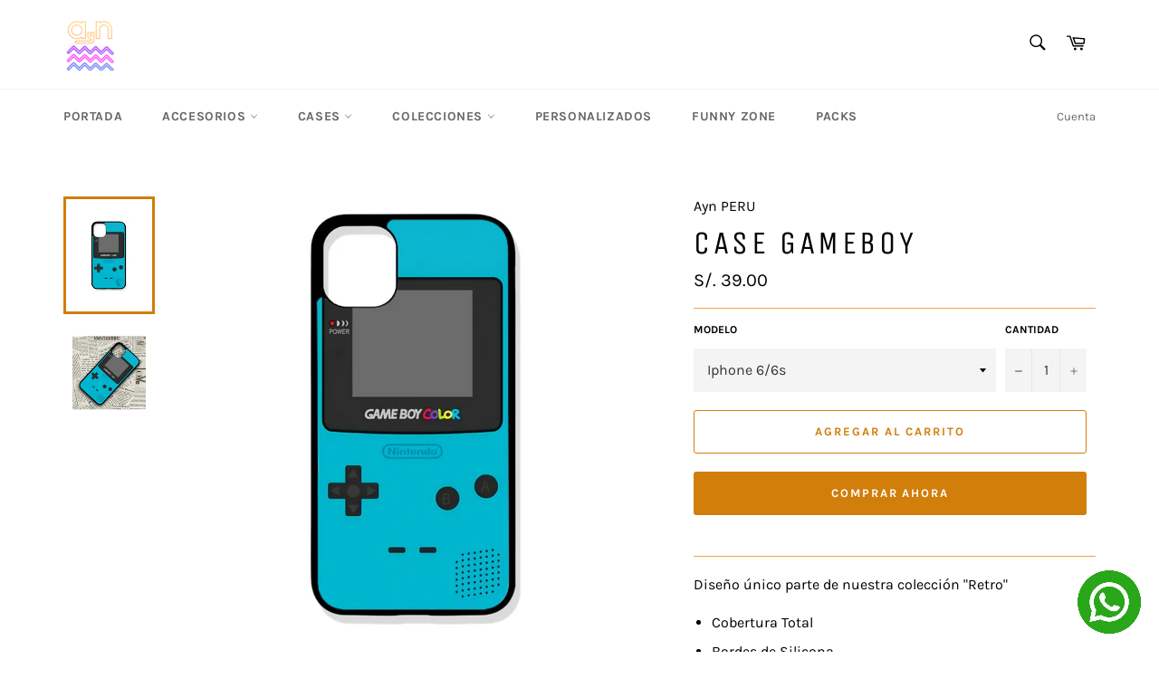

--- FILE ---
content_type: text/html; charset=utf-8
request_url: https://aynperu.com/products/copia-de-case-casette-1
body_size: 43188
content:
<!doctype html>
<html class="no-js" lang="es">
<head><script data-ad-client="ca-pub-9072470592038111" async src="https://pagead2.googlesyndication.com/pagead/js/adsbygoogle.js"></script>
  <meta name="facebook-domain-verification" content="05lr3hhdzlvukbah4up9uwl3zdui70" />

  <script>
		!function (w, d, t) {
		  w.TiktokAnalyticsObject=t;var ttq=w[t]=w[t]||[];ttq.methods=["page","track","identify","instances","debug","on","off","once","ready","alias","group","enableCookie","disableCookie"],ttq.setAndDefer=function(t,e){t[e]=function(){t.push([e].concat(Array.prototype.slice.call(arguments,0)))}};for(var i=0;i<ttq.methods.length;i++)ttq.setAndDefer(ttq,ttq.methods[i]);ttq.instance=function(t){for(var e=ttq._i[t]||[],n=0;n<ttq.methods.length;n++
)ttq.setAndDefer(e,ttq.methods[n]);return e},ttq.load=function(e,n){var i="https://analytics.tiktok.com/i18n/pixel/events.js";ttq._i=ttq._i||{},ttq._i[e]=[],ttq._i[e]._u=i,ttq._t=ttq._t||{},ttq._t[e]=+new Date,ttq._o=ttq._o||{},ttq._o[e]=n||{};n=document.createElement("script");n.type="text/javascript",n.async=!0,n.src=i+"?sdkid="+e+"&lib="+t;e=document.getElementsByTagName("script")[0];e.parentNode.insertBefore(n,e)};
		
		  ttq.load('CHPV1UJC77U8RIVT27IG');
		  ttq.page();
		}(window, document, 'ttq');
	</script>

  <meta charset="utf-8">
  <meta http-equiv="X-UA-Compatible" content="IE=edge,chrome=1">
  <meta name="viewport" content="width=device-width, initial-scale=1, maximum-scale=1">
  <meta name="theme-color" content="#ffffff">

  

  <link rel="canonical" href="https://aynperu.com/products/copia-de-case-casette-1">
  <title>
  Case Gameboy &ndash; Ayn PERU
  </title>

  
    <meta name="description" content="Diseño único parte de nuestra colección &quot;Retro&quot; Cobertura Total Bordes de Silicona No se raya ni se despinta Parte trasera de aluminio 100% resistente">
  

  <!-- /snippets/social-meta-tags.liquid -->




<meta property="og:site_name" content="Ayn PERU">
<meta property="og:url" content="https://aynperu.com/products/copia-de-case-casette-1">
<meta property="og:title" content="Case Gameboy">
<meta property="og:type" content="product">
<meta property="og:description" content="Diseño único parte de nuestra colección &quot;Retro&quot; Cobertura Total Bordes de Silicona No se raya ni se despinta Parte trasera de aluminio 100% resistente">

  <meta property="og:price:amount" content="39.00">
  <meta property="og:price:currency" content="PEN">

<meta property="og:image" content="http://aynperu.com/cdn/shop/products/3_c8e6a2d6-c3d5-4e4a-91c9-2c315ba8aa5a_1_1200x1200.png?v=1669471581"><meta property="og:image" content="http://aynperu.com/cdn/shop/products/3_58d31d2f-6939-4929-9e3b-3d42f0a80e8b_1_1200x1200.png?v=1669471598">
<meta property="og:image:secure_url" content="https://aynperu.com/cdn/shop/products/3_c8e6a2d6-c3d5-4e4a-91c9-2c315ba8aa5a_1_1200x1200.png?v=1669471581"><meta property="og:image:secure_url" content="https://aynperu.com/cdn/shop/products/3_58d31d2f-6939-4929-9e3b-3d42f0a80e8b_1_1200x1200.png?v=1669471598">


<meta name="twitter:card" content="summary_large_image">
<meta name="twitter:title" content="Case Gameboy">
<meta name="twitter:description" content="Diseño único parte de nuestra colección &quot;Retro&quot; Cobertura Total Bordes de Silicona No se raya ni se despinta Parte trasera de aluminio 100% resistente">


  <script>
    document.documentElement.className = document.documentElement.className.replace('no-js', 'js');
  </script>

  <link href="//aynperu.com/cdn/shop/t/2/assets/theme.scss.css?v=64753817570628225841762130063" rel="stylesheet" type="text/css" media="all" />

  <script>
    window.theme = window.theme || {};

    theme.strings = {
      stockAvailable: "1 restantes",
      addToCart: "Agregar al carrito",
      soldOut: "Agotado",
      unavailable: "No disponible",
      noStockAvailable: "El artículo no se pudo agregar al carrito porque no hay suficientes unidades disponibles.",
      willNotShipUntil: "Será enviado después [date]",
      willBeInStockAfter: "Estará disponible después [date]",
      totalCartDiscount: "Está ahorrando [savings]",
      addressError: "No se puede encontrar esa dirección",
      addressNoResults: "No results for that address",
      addressQueryLimit: "Se ha excedido el límite de uso de la API de Google . Considere la posibilidad de actualizar a un \u003ca href=\"https:\/\/developers.google.com\/maps\/premium\/usage-limits\"\u003ePlan Premium\u003c\/a\u003e.",
      authError: "Hubo un problema de autenticación con su cuenta de Google Maps API.",
      slideNumber: "Diapositiva actual [slide_number]"
    };
  </script>

  <script src="//aynperu.com/cdn/shop/t/2/assets/lazysizes.min.js?v=56045284683979784691566735467" async="async"></script>

  

  <script src="//aynperu.com/cdn/shop/t/2/assets/vendor.js?v=59352919779726365461566735467" defer="defer"></script>

  
    <script>
      window.theme = window.theme || {};
      theme.moneyFormat = "S\/. {{amount}}";
    </script>
  

  <script src="//aynperu.com/cdn/shop/t/2/assets/theme.js?v=177328582897607342661566735467" defer="defer"></script>

  <script>window.performance && window.performance.mark && window.performance.mark('shopify.content_for_header.start');</script><meta name="facebook-domain-verification" content="ot6voh5x2jo3aqyx4fi41yy5otzq7d">
<meta id="shopify-digital-wallet" name="shopify-digital-wallet" content="/10172104759/digital_wallets/dialog">
<link rel="alternate" type="application/json+oembed" href="https://aynperu.com/products/copia-de-case-casette-1.oembed">
<script async="async" src="/checkouts/internal/preloads.js?locale=es-PE"></script>
<script id="shopify-features" type="application/json">{"accessToken":"e54b7d01edbb5f85a8ba9a31e15a9543","betas":["rich-media-storefront-analytics"],"domain":"aynperu.com","predictiveSearch":true,"shopId":10172104759,"locale":"es"}</script>
<script>var Shopify = Shopify || {};
Shopify.shop = "ayn-peruu.myshopify.com";
Shopify.locale = "es";
Shopify.currency = {"active":"PEN","rate":"1.0"};
Shopify.country = "PE";
Shopify.theme = {"name":"Venture","id":39789166647,"schema_name":"Venture","schema_version":"9.4.0","theme_store_id":775,"role":"main"};
Shopify.theme.handle = "null";
Shopify.theme.style = {"id":null,"handle":null};
Shopify.cdnHost = "aynperu.com/cdn";
Shopify.routes = Shopify.routes || {};
Shopify.routes.root = "/";</script>
<script type="module">!function(o){(o.Shopify=o.Shopify||{}).modules=!0}(window);</script>
<script>!function(o){function n(){var o=[];function n(){o.push(Array.prototype.slice.apply(arguments))}return n.q=o,n}var t=o.Shopify=o.Shopify||{};t.loadFeatures=n(),t.autoloadFeatures=n()}(window);</script>
<script id="shop-js-analytics" type="application/json">{"pageType":"product"}</script>
<script defer="defer" async type="module" src="//aynperu.com/cdn/shopifycloud/shop-js/modules/v2/client.init-shop-cart-sync_2Gr3Q33f.es.esm.js"></script>
<script defer="defer" async type="module" src="//aynperu.com/cdn/shopifycloud/shop-js/modules/v2/chunk.common_noJfOIa7.esm.js"></script>
<script defer="defer" async type="module" src="//aynperu.com/cdn/shopifycloud/shop-js/modules/v2/chunk.modal_Deo2FJQo.esm.js"></script>
<script type="module">
  await import("//aynperu.com/cdn/shopifycloud/shop-js/modules/v2/client.init-shop-cart-sync_2Gr3Q33f.es.esm.js");
await import("//aynperu.com/cdn/shopifycloud/shop-js/modules/v2/chunk.common_noJfOIa7.esm.js");
await import("//aynperu.com/cdn/shopifycloud/shop-js/modules/v2/chunk.modal_Deo2FJQo.esm.js");

  window.Shopify.SignInWithShop?.initShopCartSync?.({"fedCMEnabled":true,"windoidEnabled":true});

</script>
<script>(function() {
  var isLoaded = false;
  function asyncLoad() {
    if (isLoaded) return;
    isLoaded = true;
    var urls = ["https:\/\/cdn.provesrc.com\/provesrc.js?apiKey=eyJhbGciOiJIUzI1NiIsInR5cCI6IkpXVCJ9.eyJhY2NvdW50SWQiOiI1ZGIxYjA5NjRjOWJkYzc5MmE3NWU2MjMiLCJpYXQiOjE1NzE5MjYxNjZ9.yK7Q3kDRIQ16I2lPoJtfat6bu6OFa2uhAXCvgjZWNBI\u0026shop=ayn-peruu.myshopify.com","https:\/\/cdn.fera.ai\/js\/fera.placeholder.js?shop=ayn-peruu.myshopify.com","https:\/\/static.klaviyo.com\/onsite\/js\/klaviyo.js?company_id=MtsuJC\u0026shop=ayn-peruu.myshopify.com","https:\/\/static.klaviyo.com\/onsite\/js\/klaviyo.js?company_id=MtsuJC\u0026shop=ayn-peruu.myshopify.com","https:\/\/cdn.shopify.com\/s\/files\/1\/0033\/3538\/9233\/files\/23unefreedfsfs_1461425b-f0da-4c8b-be59-ee94af620f33.js?v=1594412416\u0026shop=ayn-peruu.myshopify.com","https:\/\/cdn.shopify.com\/s\/files\/1\/0101\/7210\/4759\/t\/2\/assets\/globo.formbuilder.init.js?v=1600017075\u0026shop=ayn-peruu.myshopify.com","https:\/\/cdn.recovermycart.com\/scripts\/keepcart\/CartJS.min.js?shop=ayn-peruu.myshopify.com\u0026shop=ayn-peruu.myshopify.com","https:\/\/cdn.shopify.com\/s\/files\/1\/0033\/3538\/9233\/files\/pushdaddy_v101_test.js?shop=ayn-peruu.myshopify.com","https:\/\/trustbadge.shopclimb.com\/files\/js\/dist\/trustbadge.min.js?shop=ayn-peruu.myshopify.com","https:\/\/sales-pop.carecart.io\/lib\/salesnotifier.js?shop=ayn-peruu.myshopify.com","https:\/\/loox.io\/widget\/41xTkGHEPD\/loox.1696061250499.js?shop=ayn-peruu.myshopify.com","https:\/\/cdn.hextom.com\/js\/eventpromotionbar.js?shop=ayn-peruu.myshopify.com","https:\/\/cdn.hextom.com\/js\/freeshippingbar.js?shop=ayn-peruu.myshopify.com"];
    for (var i = 0; i < urls.length; i++) {
      var s = document.createElement('script');
      s.type = 'text/javascript';
      s.async = true;
      s.src = urls[i];
      var x = document.getElementsByTagName('script')[0];
      x.parentNode.insertBefore(s, x);
    }
  };
  if(window.attachEvent) {
    window.attachEvent('onload', asyncLoad);
  } else {
    window.addEventListener('load', asyncLoad, false);
  }
})();</script>
<script id="__st">var __st={"a":10172104759,"offset":-18000,"reqid":"64d0cbcf-084b-45a8-8452-001f0b15bdb9-1769046905","pageurl":"aynperu.com\/products\/copia-de-case-casette-1","u":"dc1ddd53eeac","p":"product","rtyp":"product","rid":6736471982135};</script>
<script>window.ShopifyPaypalV4VisibilityTracking = true;</script>
<script id="captcha-bootstrap">!function(){'use strict';const t='contact',e='account',n='new_comment',o=[[t,t],['blogs',n],['comments',n],[t,'customer']],c=[[e,'customer_login'],[e,'guest_login'],[e,'recover_customer_password'],[e,'create_customer']],r=t=>t.map((([t,e])=>`form[action*='/${t}']:not([data-nocaptcha='true']) input[name='form_type'][value='${e}']`)).join(','),a=t=>()=>t?[...document.querySelectorAll(t)].map((t=>t.form)):[];function s(){const t=[...o],e=r(t);return a(e)}const i='password',u='form_key',d=['recaptcha-v3-token','g-recaptcha-response','h-captcha-response',i],f=()=>{try{return window.sessionStorage}catch{return}},m='__shopify_v',_=t=>t.elements[u];function p(t,e,n=!1){try{const o=window.sessionStorage,c=JSON.parse(o.getItem(e)),{data:r}=function(t){const{data:e,action:n}=t;return t[m]||n?{data:e,action:n}:{data:t,action:n}}(c);for(const[e,n]of Object.entries(r))t.elements[e]&&(t.elements[e].value=n);n&&o.removeItem(e)}catch(o){console.error('form repopulation failed',{error:o})}}const l='form_type',E='cptcha';function T(t){t.dataset[E]=!0}const w=window,h=w.document,L='Shopify',v='ce_forms',y='captcha';let A=!1;((t,e)=>{const n=(g='f06e6c50-85a8-45c8-87d0-21a2b65856fe',I='https://cdn.shopify.com/shopifycloud/storefront-forms-hcaptcha/ce_storefront_forms_captcha_hcaptcha.v1.5.2.iife.js',D={infoText:'Protegido por hCaptcha',privacyText:'Privacidad',termsText:'Términos'},(t,e,n)=>{const o=w[L][v],c=o.bindForm;if(c)return c(t,g,e,D).then(n);var r;o.q.push([[t,g,e,D],n]),r=I,A||(h.body.append(Object.assign(h.createElement('script'),{id:'captcha-provider',async:!0,src:r})),A=!0)});var g,I,D;w[L]=w[L]||{},w[L][v]=w[L][v]||{},w[L][v].q=[],w[L][y]=w[L][y]||{},w[L][y].protect=function(t,e){n(t,void 0,e),T(t)},Object.freeze(w[L][y]),function(t,e,n,w,h,L){const[v,y,A,g]=function(t,e,n){const i=e?o:[],u=t?c:[],d=[...i,...u],f=r(d),m=r(i),_=r(d.filter((([t,e])=>n.includes(e))));return[a(f),a(m),a(_),s()]}(w,h,L),I=t=>{const e=t.target;return e instanceof HTMLFormElement?e:e&&e.form},D=t=>v().includes(t);t.addEventListener('submit',(t=>{const e=I(t);if(!e)return;const n=D(e)&&!e.dataset.hcaptchaBound&&!e.dataset.recaptchaBound,o=_(e),c=g().includes(e)&&(!o||!o.value);(n||c)&&t.preventDefault(),c&&!n&&(function(t){try{if(!f())return;!function(t){const e=f();if(!e)return;const n=_(t);if(!n)return;const o=n.value;o&&e.removeItem(o)}(t);const e=Array.from(Array(32),(()=>Math.random().toString(36)[2])).join('');!function(t,e){_(t)||t.append(Object.assign(document.createElement('input'),{type:'hidden',name:u})),t.elements[u].value=e}(t,e),function(t,e){const n=f();if(!n)return;const o=[...t.querySelectorAll(`input[type='${i}']`)].map((({name:t})=>t)),c=[...d,...o],r={};for(const[a,s]of new FormData(t).entries())c.includes(a)||(r[a]=s);n.setItem(e,JSON.stringify({[m]:1,action:t.action,data:r}))}(t,e)}catch(e){console.error('failed to persist form',e)}}(e),e.submit())}));const S=(t,e)=>{t&&!t.dataset[E]&&(n(t,e.some((e=>e===t))),T(t))};for(const o of['focusin','change'])t.addEventListener(o,(t=>{const e=I(t);D(e)&&S(e,y())}));const B=e.get('form_key'),M=e.get(l),P=B&&M;t.addEventListener('DOMContentLoaded',(()=>{const t=y();if(P)for(const e of t)e.elements[l].value===M&&p(e,B);[...new Set([...A(),...v().filter((t=>'true'===t.dataset.shopifyCaptcha))])].forEach((e=>S(e,t)))}))}(h,new URLSearchParams(w.location.search),n,t,e,['guest_login'])})(!0,!0)}();</script>
<script integrity="sha256-4kQ18oKyAcykRKYeNunJcIwy7WH5gtpwJnB7kiuLZ1E=" data-source-attribution="shopify.loadfeatures" defer="defer" src="//aynperu.com/cdn/shopifycloud/storefront/assets/storefront/load_feature-a0a9edcb.js" crossorigin="anonymous"></script>
<script data-source-attribution="shopify.dynamic_checkout.dynamic.init">var Shopify=Shopify||{};Shopify.PaymentButton=Shopify.PaymentButton||{isStorefrontPortableWallets:!0,init:function(){window.Shopify.PaymentButton.init=function(){};var t=document.createElement("script");t.src="https://aynperu.com/cdn/shopifycloud/portable-wallets/latest/portable-wallets.es.js",t.type="module",document.head.appendChild(t)}};
</script>
<script data-source-attribution="shopify.dynamic_checkout.buyer_consent">
  function portableWalletsHideBuyerConsent(e){var t=document.getElementById("shopify-buyer-consent"),n=document.getElementById("shopify-subscription-policy-button");t&&n&&(t.classList.add("hidden"),t.setAttribute("aria-hidden","true"),n.removeEventListener("click",e))}function portableWalletsShowBuyerConsent(e){var t=document.getElementById("shopify-buyer-consent"),n=document.getElementById("shopify-subscription-policy-button");t&&n&&(t.classList.remove("hidden"),t.removeAttribute("aria-hidden"),n.addEventListener("click",e))}window.Shopify?.PaymentButton&&(window.Shopify.PaymentButton.hideBuyerConsent=portableWalletsHideBuyerConsent,window.Shopify.PaymentButton.showBuyerConsent=portableWalletsShowBuyerConsent);
</script>
<script>
  function portableWalletsCleanup(e){e&&e.src&&console.error("Failed to load portable wallets script "+e.src);var t=document.querySelectorAll("shopify-accelerated-checkout .shopify-payment-button__skeleton, shopify-accelerated-checkout-cart .wallet-cart-button__skeleton"),e=document.getElementById("shopify-buyer-consent");for(let e=0;e<t.length;e++)t[e].remove();e&&e.remove()}function portableWalletsNotLoadedAsModule(e){e instanceof ErrorEvent&&"string"==typeof e.message&&e.message.includes("import.meta")&&"string"==typeof e.filename&&e.filename.includes("portable-wallets")&&(window.removeEventListener("error",portableWalletsNotLoadedAsModule),window.Shopify.PaymentButton.failedToLoad=e,"loading"===document.readyState?document.addEventListener("DOMContentLoaded",window.Shopify.PaymentButton.init):window.Shopify.PaymentButton.init())}window.addEventListener("error",portableWalletsNotLoadedAsModule);
</script>

<script type="module" src="https://aynperu.com/cdn/shopifycloud/portable-wallets/latest/portable-wallets.es.js" onError="portableWalletsCleanup(this)" crossorigin="anonymous"></script>
<script nomodule>
  document.addEventListener("DOMContentLoaded", portableWalletsCleanup);
</script>

<link id="shopify-accelerated-checkout-styles" rel="stylesheet" media="screen" href="https://aynperu.com/cdn/shopifycloud/portable-wallets/latest/accelerated-checkout-backwards-compat.css" crossorigin="anonymous">
<style id="shopify-accelerated-checkout-cart">
        #shopify-buyer-consent {
  margin-top: 1em;
  display: inline-block;
  width: 100%;
}

#shopify-buyer-consent.hidden {
  display: none;
}

#shopify-subscription-policy-button {
  background: none;
  border: none;
  padding: 0;
  text-decoration: underline;
  font-size: inherit;
  cursor: pointer;
}

#shopify-subscription-policy-button::before {
  box-shadow: none;
}

      </style>

<script>window.performance && window.performance.mark && window.performance.mark('shopify.content_for_header.end');</script>

	<script>var loox_global_hash = '1767116946999';</script><script>var loox_pop_active = true;var loox_pop_display = {"home_page":true,"product_page":true,"cart_page":true,"other_pages":true};</script><script>var loox_floating_widget = {"active":true,"rtl":false,"default_text":"Reseñas","position":"right","button_text":"Reseñas","button_bg_color":"0616c4","button_text_color":"FFFFFF","display_on_home_page":true,"display_on_product_page":true,"display_on_cart_page":true,"display_on_other_pages":true,"hide_on_mobile":true,"border_radius":{"key":"extraRounded","value":"16px","label":"Extra Rounded"},"orientation":"flipped"};
</script><style>.loox-reviews-default { max-width: 1200px; margin: 0 auto; }.loox-rating .loox-icon { color:#EBBF20; }
:root { --lxs-rating-icon-color: #EBBF20; }</style>
  <script src="https://shopoe.net/app.js"></script> <meta name="google-site-verification" content="2RA6SvyZ0cAwBzHwQq7roXodEAWWjYtlhOCv-RyhA1s" />
<link href="https://monorail-edge.shopifysvc.com" rel="dns-prefetch">
<script>(function(){if ("sendBeacon" in navigator && "performance" in window) {try {var session_token_from_headers = performance.getEntriesByType('navigation')[0].serverTiming.find(x => x.name == '_s').description;} catch {var session_token_from_headers = undefined;}var session_cookie_matches = document.cookie.match(/_shopify_s=([^;]*)/);var session_token_from_cookie = session_cookie_matches && session_cookie_matches.length === 2 ? session_cookie_matches[1] : "";var session_token = session_token_from_headers || session_token_from_cookie || "";function handle_abandonment_event(e) {var entries = performance.getEntries().filter(function(entry) {return /monorail-edge.shopifysvc.com/.test(entry.name);});if (!window.abandonment_tracked && entries.length === 0) {window.abandonment_tracked = true;var currentMs = Date.now();var navigation_start = performance.timing.navigationStart;var payload = {shop_id: 10172104759,url: window.location.href,navigation_start,duration: currentMs - navigation_start,session_token,page_type: "product"};window.navigator.sendBeacon("https://monorail-edge.shopifysvc.com/v1/produce", JSON.stringify({schema_id: "online_store_buyer_site_abandonment/1.1",payload: payload,metadata: {event_created_at_ms: currentMs,event_sent_at_ms: currentMs}}));}}window.addEventListener('pagehide', handle_abandonment_event);}}());</script>
<script id="web-pixels-manager-setup">(function e(e,d,r,n,o){if(void 0===o&&(o={}),!Boolean(null===(a=null===(i=window.Shopify)||void 0===i?void 0:i.analytics)||void 0===a?void 0:a.replayQueue)){var i,a;window.Shopify=window.Shopify||{};var t=window.Shopify;t.analytics=t.analytics||{};var s=t.analytics;s.replayQueue=[],s.publish=function(e,d,r){return s.replayQueue.push([e,d,r]),!0};try{self.performance.mark("wpm:start")}catch(e){}var l=function(){var e={modern:/Edge?\/(1{2}[4-9]|1[2-9]\d|[2-9]\d{2}|\d{4,})\.\d+(\.\d+|)|Firefox\/(1{2}[4-9]|1[2-9]\d|[2-9]\d{2}|\d{4,})\.\d+(\.\d+|)|Chrom(ium|e)\/(9{2}|\d{3,})\.\d+(\.\d+|)|(Maci|X1{2}).+ Version\/(15\.\d+|(1[6-9]|[2-9]\d|\d{3,})\.\d+)([,.]\d+|)( \(\w+\)|)( Mobile\/\w+|) Safari\/|Chrome.+OPR\/(9{2}|\d{3,})\.\d+\.\d+|(CPU[ +]OS|iPhone[ +]OS|CPU[ +]iPhone|CPU IPhone OS|CPU iPad OS)[ +]+(15[._]\d+|(1[6-9]|[2-9]\d|\d{3,})[._]\d+)([._]\d+|)|Android:?[ /-](13[3-9]|1[4-9]\d|[2-9]\d{2}|\d{4,})(\.\d+|)(\.\d+|)|Android.+Firefox\/(13[5-9]|1[4-9]\d|[2-9]\d{2}|\d{4,})\.\d+(\.\d+|)|Android.+Chrom(ium|e)\/(13[3-9]|1[4-9]\d|[2-9]\d{2}|\d{4,})\.\d+(\.\d+|)|SamsungBrowser\/([2-9]\d|\d{3,})\.\d+/,legacy:/Edge?\/(1[6-9]|[2-9]\d|\d{3,})\.\d+(\.\d+|)|Firefox\/(5[4-9]|[6-9]\d|\d{3,})\.\d+(\.\d+|)|Chrom(ium|e)\/(5[1-9]|[6-9]\d|\d{3,})\.\d+(\.\d+|)([\d.]+$|.*Safari\/(?![\d.]+ Edge\/[\d.]+$))|(Maci|X1{2}).+ Version\/(10\.\d+|(1[1-9]|[2-9]\d|\d{3,})\.\d+)([,.]\d+|)( \(\w+\)|)( Mobile\/\w+|) Safari\/|Chrome.+OPR\/(3[89]|[4-9]\d|\d{3,})\.\d+\.\d+|(CPU[ +]OS|iPhone[ +]OS|CPU[ +]iPhone|CPU IPhone OS|CPU iPad OS)[ +]+(10[._]\d+|(1[1-9]|[2-9]\d|\d{3,})[._]\d+)([._]\d+|)|Android:?[ /-](13[3-9]|1[4-9]\d|[2-9]\d{2}|\d{4,})(\.\d+|)(\.\d+|)|Mobile Safari.+OPR\/([89]\d|\d{3,})\.\d+\.\d+|Android.+Firefox\/(13[5-9]|1[4-9]\d|[2-9]\d{2}|\d{4,})\.\d+(\.\d+|)|Android.+Chrom(ium|e)\/(13[3-9]|1[4-9]\d|[2-9]\d{2}|\d{4,})\.\d+(\.\d+|)|Android.+(UC? ?Browser|UCWEB|U3)[ /]?(15\.([5-9]|\d{2,})|(1[6-9]|[2-9]\d|\d{3,})\.\d+)\.\d+|SamsungBrowser\/(5\.\d+|([6-9]|\d{2,})\.\d+)|Android.+MQ{2}Browser\/(14(\.(9|\d{2,})|)|(1[5-9]|[2-9]\d|\d{3,})(\.\d+|))(\.\d+|)|K[Aa][Ii]OS\/(3\.\d+|([4-9]|\d{2,})\.\d+)(\.\d+|)/},d=e.modern,r=e.legacy,n=navigator.userAgent;return n.match(d)?"modern":n.match(r)?"legacy":"unknown"}(),u="modern"===l?"modern":"legacy",c=(null!=n?n:{modern:"",legacy:""})[u],f=function(e){return[e.baseUrl,"/wpm","/b",e.hashVersion,"modern"===e.buildTarget?"m":"l",".js"].join("")}({baseUrl:d,hashVersion:r,buildTarget:u}),m=function(e){var d=e.version,r=e.bundleTarget,n=e.surface,o=e.pageUrl,i=e.monorailEndpoint;return{emit:function(e){var a=e.status,t=e.errorMsg,s=(new Date).getTime(),l=JSON.stringify({metadata:{event_sent_at_ms:s},events:[{schema_id:"web_pixels_manager_load/3.1",payload:{version:d,bundle_target:r,page_url:o,status:a,surface:n,error_msg:t},metadata:{event_created_at_ms:s}}]});if(!i)return console&&console.warn&&console.warn("[Web Pixels Manager] No Monorail endpoint provided, skipping logging."),!1;try{return self.navigator.sendBeacon.bind(self.navigator)(i,l)}catch(e){}var u=new XMLHttpRequest;try{return u.open("POST",i,!0),u.setRequestHeader("Content-Type","text/plain"),u.send(l),!0}catch(e){return console&&console.warn&&console.warn("[Web Pixels Manager] Got an unhandled error while logging to Monorail."),!1}}}}({version:r,bundleTarget:l,surface:e.surface,pageUrl:self.location.href,monorailEndpoint:e.monorailEndpoint});try{o.browserTarget=l,function(e){var d=e.src,r=e.async,n=void 0===r||r,o=e.onload,i=e.onerror,a=e.sri,t=e.scriptDataAttributes,s=void 0===t?{}:t,l=document.createElement("script"),u=document.querySelector("head"),c=document.querySelector("body");if(l.async=n,l.src=d,a&&(l.integrity=a,l.crossOrigin="anonymous"),s)for(var f in s)if(Object.prototype.hasOwnProperty.call(s,f))try{l.dataset[f]=s[f]}catch(e){}if(o&&l.addEventListener("load",o),i&&l.addEventListener("error",i),u)u.appendChild(l);else{if(!c)throw new Error("Did not find a head or body element to append the script");c.appendChild(l)}}({src:f,async:!0,onload:function(){if(!function(){var e,d;return Boolean(null===(d=null===(e=window.Shopify)||void 0===e?void 0:e.analytics)||void 0===d?void 0:d.initialized)}()){var d=window.webPixelsManager.init(e)||void 0;if(d){var r=window.Shopify.analytics;r.replayQueue.forEach((function(e){var r=e[0],n=e[1],o=e[2];d.publishCustomEvent(r,n,o)})),r.replayQueue=[],r.publish=d.publishCustomEvent,r.visitor=d.visitor,r.initialized=!0}}},onerror:function(){return m.emit({status:"failed",errorMsg:"".concat(f," has failed to load")})},sri:function(e){var d=/^sha384-[A-Za-z0-9+/=]+$/;return"string"==typeof e&&d.test(e)}(c)?c:"",scriptDataAttributes:o}),m.emit({status:"loading"})}catch(e){m.emit({status:"failed",errorMsg:(null==e?void 0:e.message)||"Unknown error"})}}})({shopId: 10172104759,storefrontBaseUrl: "https://aynperu.com",extensionsBaseUrl: "https://extensions.shopifycdn.com/cdn/shopifycloud/web-pixels-manager",monorailEndpoint: "https://monorail-edge.shopifysvc.com/unstable/produce_batch",surface: "storefront-renderer",enabledBetaFlags: ["2dca8a86"],webPixelsConfigList: [{"id":"152567863","configuration":"{\"pixel_id\":\"3842827742424158\",\"pixel_type\":\"facebook_pixel\"}","eventPayloadVersion":"v1","runtimeContext":"OPEN","scriptVersion":"ca16bc87fe92b6042fbaa3acc2fbdaa6","type":"APP","apiClientId":2329312,"privacyPurposes":["ANALYTICS","MARKETING","SALE_OF_DATA"],"dataSharingAdjustments":{"protectedCustomerApprovalScopes":["read_customer_address","read_customer_email","read_customer_name","read_customer_personal_data","read_customer_phone"]}},{"id":"89554999","eventPayloadVersion":"v1","runtimeContext":"LAX","scriptVersion":"1","type":"CUSTOM","privacyPurposes":["ANALYTICS"],"name":"Google Analytics tag (migrated)"},{"id":"shopify-app-pixel","configuration":"{}","eventPayloadVersion":"v1","runtimeContext":"STRICT","scriptVersion":"0450","apiClientId":"shopify-pixel","type":"APP","privacyPurposes":["ANALYTICS","MARKETING"]},{"id":"shopify-custom-pixel","eventPayloadVersion":"v1","runtimeContext":"LAX","scriptVersion":"0450","apiClientId":"shopify-pixel","type":"CUSTOM","privacyPurposes":["ANALYTICS","MARKETING"]}],isMerchantRequest: false,initData: {"shop":{"name":"Ayn PERU","paymentSettings":{"currencyCode":"PEN"},"myshopifyDomain":"ayn-peruu.myshopify.com","countryCode":"PE","storefrontUrl":"https:\/\/aynperu.com"},"customer":null,"cart":null,"checkout":null,"productVariants":[{"price":{"amount":39.0,"currencyCode":"PEN"},"product":{"title":"Case Gameboy","vendor":"Ayn PERU","id":"6736471982135","untranslatedTitle":"Case Gameboy","url":"\/products\/copia-de-case-casette-1","type":"Fundas para móviles"},"id":"40030938660919","image":{"src":"\/\/aynperu.com\/cdn\/shop\/products\/3_c8e6a2d6-c3d5-4e4a-91c9-2c315ba8aa5a_1.png?v=1669471581"},"sku":null,"title":"Iphone 6\/6s","untranslatedTitle":"Iphone 6\/6s"},{"price":{"amount":39.0,"currencyCode":"PEN"},"product":{"title":"Case Gameboy","vendor":"Ayn PERU","id":"6736471982135","untranslatedTitle":"Case Gameboy","url":"\/products\/copia-de-case-casette-1","type":"Fundas para móviles"},"id":"40030938693687","image":{"src":"\/\/aynperu.com\/cdn\/shop\/products\/3_c8e6a2d6-c3d5-4e4a-91c9-2c315ba8aa5a_1.png?v=1669471581"},"sku":null,"title":"Iphone 7\/8 \/ SE 2020","untranslatedTitle":"Iphone 7\/8 \/ SE 2020"},{"price":{"amount":39.0,"currencyCode":"PEN"},"product":{"title":"Case Gameboy","vendor":"Ayn PERU","id":"6736471982135","untranslatedTitle":"Case Gameboy","url":"\/products\/copia-de-case-casette-1","type":"Fundas para móviles"},"id":"40030938726455","image":{"src":"\/\/aynperu.com\/cdn\/shop\/products\/3_c8e6a2d6-c3d5-4e4a-91c9-2c315ba8aa5a_1.png?v=1669471581"},"sku":null,"title":"Iphone 7\/8 Plus","untranslatedTitle":"Iphone 7\/8 Plus"},{"price":{"amount":39.0,"currencyCode":"PEN"},"product":{"title":"Case Gameboy","vendor":"Ayn PERU","id":"6736471982135","untranslatedTitle":"Case Gameboy","url":"\/products\/copia-de-case-casette-1","type":"Fundas para móviles"},"id":"40030938759223","image":{"src":"\/\/aynperu.com\/cdn\/shop\/products\/3_c8e6a2d6-c3d5-4e4a-91c9-2c315ba8aa5a_1.png?v=1669471581"},"sku":null,"title":"Iphone X\/Xs","untranslatedTitle":"Iphone X\/Xs"},{"price":{"amount":39.0,"currencyCode":"PEN"},"product":{"title":"Case Gameboy","vendor":"Ayn PERU","id":"6736471982135","untranslatedTitle":"Case Gameboy","url":"\/products\/copia-de-case-casette-1","type":"Fundas para móviles"},"id":"40030938791991","image":{"src":"\/\/aynperu.com\/cdn\/shop\/products\/3_c8e6a2d6-c3d5-4e4a-91c9-2c315ba8aa5a_1.png?v=1669471581"},"sku":null,"title":"Iphone Xs Max","untranslatedTitle":"Iphone Xs Max"},{"price":{"amount":39.0,"currencyCode":"PEN"},"product":{"title":"Case Gameboy","vendor":"Ayn PERU","id":"6736471982135","untranslatedTitle":"Case Gameboy","url":"\/products\/copia-de-case-casette-1","type":"Fundas para móviles"},"id":"40030938824759","image":{"src":"\/\/aynperu.com\/cdn\/shop\/products\/3_c8e6a2d6-c3d5-4e4a-91c9-2c315ba8aa5a_1.png?v=1669471581"},"sku":null,"title":"Iphone XR","untranslatedTitle":"Iphone XR"},{"price":{"amount":39.0,"currencyCode":"PEN"},"product":{"title":"Case Gameboy","vendor":"Ayn PERU","id":"6736471982135","untranslatedTitle":"Case Gameboy","url":"\/products\/copia-de-case-casette-1","type":"Fundas para móviles"},"id":"40030938857527","image":{"src":"\/\/aynperu.com\/cdn\/shop\/products\/3_c8e6a2d6-c3d5-4e4a-91c9-2c315ba8aa5a_1.png?v=1669471581"},"sku":null,"title":"Iphone 11","untranslatedTitle":"Iphone 11"},{"price":{"amount":39.0,"currencyCode":"PEN"},"product":{"title":"Case Gameboy","vendor":"Ayn PERU","id":"6736471982135","untranslatedTitle":"Case Gameboy","url":"\/products\/copia-de-case-casette-1","type":"Fundas para móviles"},"id":"40030938890295","image":{"src":"\/\/aynperu.com\/cdn\/shop\/products\/3_c8e6a2d6-c3d5-4e4a-91c9-2c315ba8aa5a_1.png?v=1669471581"},"sku":null,"title":"Iphone 11 Pro","untranslatedTitle":"Iphone 11 Pro"},{"price":{"amount":39.0,"currencyCode":"PEN"},"product":{"title":"Case Gameboy","vendor":"Ayn PERU","id":"6736471982135","untranslatedTitle":"Case Gameboy","url":"\/products\/copia-de-case-casette-1","type":"Fundas para móviles"},"id":"40030938923063","image":{"src":"\/\/aynperu.com\/cdn\/shop\/products\/3_c8e6a2d6-c3d5-4e4a-91c9-2c315ba8aa5a_1.png?v=1669471581"},"sku":null,"title":"Iphone 11 Pro Max","untranslatedTitle":"Iphone 11 Pro Max"},{"price":{"amount":39.0,"currencyCode":"PEN"},"product":{"title":"Case Gameboy","vendor":"Ayn PERU","id":"6736471982135","untranslatedTitle":"Case Gameboy","url":"\/products\/copia-de-case-casette-1","type":"Fundas para móviles"},"id":"40030938955831","image":{"src":"\/\/aynperu.com\/cdn\/shop\/products\/3_c8e6a2d6-c3d5-4e4a-91c9-2c315ba8aa5a_1.png?v=1669471581"},"sku":null,"title":"Iphone 12 Mini","untranslatedTitle":"Iphone 12 Mini"},{"price":{"amount":39.0,"currencyCode":"PEN"},"product":{"title":"Case Gameboy","vendor":"Ayn PERU","id":"6736471982135","untranslatedTitle":"Case Gameboy","url":"\/products\/copia-de-case-casette-1","type":"Fundas para móviles"},"id":"40030938988599","image":{"src":"\/\/aynperu.com\/cdn\/shop\/products\/3_c8e6a2d6-c3d5-4e4a-91c9-2c315ba8aa5a_1.png?v=1669471581"},"sku":null,"title":"Iphone 12\/12 pro","untranslatedTitle":"Iphone 12\/12 pro"},{"price":{"amount":39.0,"currencyCode":"PEN"},"product":{"title":"Case Gameboy","vendor":"Ayn PERU","id":"6736471982135","untranslatedTitle":"Case Gameboy","url":"\/products\/copia-de-case-casette-1","type":"Fundas para móviles"},"id":"40030939021367","image":{"src":"\/\/aynperu.com\/cdn\/shop\/products\/3_c8e6a2d6-c3d5-4e4a-91c9-2c315ba8aa5a_1.png?v=1669471581"},"sku":null,"title":"Iphone 12 Pro Max","untranslatedTitle":"Iphone 12 Pro Max"},{"price":{"amount":39.0,"currencyCode":"PEN"},"product":{"title":"Case Gameboy","vendor":"Ayn PERU","id":"6736471982135","untranslatedTitle":"Case Gameboy","url":"\/products\/copia-de-case-casette-1","type":"Fundas para móviles"},"id":"40030939054135","image":{"src":"\/\/aynperu.com\/cdn\/shop\/products\/3_c8e6a2d6-c3d5-4e4a-91c9-2c315ba8aa5a_1.png?v=1669471581"},"sku":null,"title":"Iphone 13","untranslatedTitle":"Iphone 13"},{"price":{"amount":39.0,"currencyCode":"PEN"},"product":{"title":"Case Gameboy","vendor":"Ayn PERU","id":"6736471982135","untranslatedTitle":"Case Gameboy","url":"\/products\/copia-de-case-casette-1","type":"Fundas para móviles"},"id":"40030939086903","image":{"src":"\/\/aynperu.com\/cdn\/shop\/products\/3_c8e6a2d6-c3d5-4e4a-91c9-2c315ba8aa5a_1.png?v=1669471581"},"sku":null,"title":"Iphone 13 Mini","untranslatedTitle":"Iphone 13 Mini"},{"price":{"amount":39.0,"currencyCode":"PEN"},"product":{"title":"Case Gameboy","vendor":"Ayn PERU","id":"6736471982135","untranslatedTitle":"Case Gameboy","url":"\/products\/copia-de-case-casette-1","type":"Fundas para móviles"},"id":"40030939119671","image":{"src":"\/\/aynperu.com\/cdn\/shop\/products\/3_c8e6a2d6-c3d5-4e4a-91c9-2c315ba8aa5a_1.png?v=1669471581"},"sku":null,"title":"Iphone 13 Pro","untranslatedTitle":"Iphone 13 Pro"},{"price":{"amount":39.0,"currencyCode":"PEN"},"product":{"title":"Case Gameboy","vendor":"Ayn PERU","id":"6736471982135","untranslatedTitle":"Case Gameboy","url":"\/products\/copia-de-case-casette-1","type":"Fundas para móviles"},"id":"40030939152439","image":{"src":"\/\/aynperu.com\/cdn\/shop\/products\/3_c8e6a2d6-c3d5-4e4a-91c9-2c315ba8aa5a_1.png?v=1669471581"},"sku":null,"title":"Iphone 13 Pro Max","untranslatedTitle":"Iphone 13 Pro Max"},{"price":{"amount":39.0,"currencyCode":"PEN"},"product":{"title":"Case Gameboy","vendor":"Ayn PERU","id":"6736471982135","untranslatedTitle":"Case Gameboy","url":"\/products\/copia-de-case-casette-1","type":"Fundas para móviles"},"id":"40030939185207","image":{"src":"\/\/aynperu.com\/cdn\/shop\/products\/3_c8e6a2d6-c3d5-4e4a-91c9-2c315ba8aa5a_1.png?v=1669471581"},"sku":null,"title":"Iphone 14","untranslatedTitle":"Iphone 14"},{"price":{"amount":39.0,"currencyCode":"PEN"},"product":{"title":"Case Gameboy","vendor":"Ayn PERU","id":"6736471982135","untranslatedTitle":"Case Gameboy","url":"\/products\/copia-de-case-casette-1","type":"Fundas para móviles"},"id":"40030939217975","image":{"src":"\/\/aynperu.com\/cdn\/shop\/products\/3_c8e6a2d6-c3d5-4e4a-91c9-2c315ba8aa5a_1.png?v=1669471581"},"sku":null,"title":"Iphone 14 Max","untranslatedTitle":"Iphone 14 Max"},{"price":{"amount":39.0,"currencyCode":"PEN"},"product":{"title":"Case Gameboy","vendor":"Ayn PERU","id":"6736471982135","untranslatedTitle":"Case Gameboy","url":"\/products\/copia-de-case-casette-1","type":"Fundas para móviles"},"id":"40030939250743","image":{"src":"\/\/aynperu.com\/cdn\/shop\/products\/3_c8e6a2d6-c3d5-4e4a-91c9-2c315ba8aa5a_1.png?v=1669471581"},"sku":null,"title":"Iphone 14 Pro","untranslatedTitle":"Iphone 14 Pro"},{"price":{"amount":39.0,"currencyCode":"PEN"},"product":{"title":"Case Gameboy","vendor":"Ayn PERU","id":"6736471982135","untranslatedTitle":"Case Gameboy","url":"\/products\/copia-de-case-casette-1","type":"Fundas para móviles"},"id":"40030939283511","image":{"src":"\/\/aynperu.com\/cdn\/shop\/products\/3_c8e6a2d6-c3d5-4e4a-91c9-2c315ba8aa5a_1.png?v=1669471581"},"sku":null,"title":"Iphone 14 Pro Max","untranslatedTitle":"Iphone 14 Pro Max"},{"price":{"amount":39.0,"currencyCode":"PEN"},"product":{"title":"Case Gameboy","vendor":"Ayn PERU","id":"6736471982135","untranslatedTitle":"Case Gameboy","url":"\/products\/copia-de-case-casette-1","type":"Fundas para móviles"},"id":"40030939316279","image":{"src":"\/\/aynperu.com\/cdn\/shop\/products\/3_c8e6a2d6-c3d5-4e4a-91c9-2c315ba8aa5a_1.png?v=1669471581"},"sku":null,"title":"Huawei P30 Pro","untranslatedTitle":"Huawei P30 Pro"},{"price":{"amount":39.0,"currencyCode":"PEN"},"product":{"title":"Case Gameboy","vendor":"Ayn PERU","id":"6736471982135","untranslatedTitle":"Case Gameboy","url":"\/products\/copia-de-case-casette-1","type":"Fundas para móviles"},"id":"40030939349047","image":{"src":"\/\/aynperu.com\/cdn\/shop\/products\/3_c8e6a2d6-c3d5-4e4a-91c9-2c315ba8aa5a_1.png?v=1669471581"},"sku":null,"title":"Huawei P30 Lite","untranslatedTitle":"Huawei P30 Lite"},{"price":{"amount":39.0,"currencyCode":"PEN"},"product":{"title":"Case Gameboy","vendor":"Ayn PERU","id":"6736471982135","untranslatedTitle":"Case Gameboy","url":"\/products\/copia-de-case-casette-1","type":"Fundas para móviles"},"id":"40030939381815","image":{"src":"\/\/aynperu.com\/cdn\/shop\/products\/3_c8e6a2d6-c3d5-4e4a-91c9-2c315ba8aa5a_1.png?v=1669471581"},"sku":null,"title":"Huawei P40 Lite","untranslatedTitle":"Huawei P40 Lite"},{"price":{"amount":39.0,"currencyCode":"PEN"},"product":{"title":"Case Gameboy","vendor":"Ayn PERU","id":"6736471982135","untranslatedTitle":"Case Gameboy","url":"\/products\/copia-de-case-casette-1","type":"Fundas para móviles"},"id":"40030939414583","image":{"src":"\/\/aynperu.com\/cdn\/shop\/products\/3_c8e6a2d6-c3d5-4e4a-91c9-2c315ba8aa5a_1.png?v=1669471581"},"sku":null,"title":"Huawei P40 Pro","untranslatedTitle":"Huawei P40 Pro"},{"price":{"amount":39.0,"currencyCode":"PEN"},"product":{"title":"Case Gameboy","vendor":"Ayn PERU","id":"6736471982135","untranslatedTitle":"Case Gameboy","url":"\/products\/copia-de-case-casette-1","type":"Fundas para móviles"},"id":"40030939447351","image":{"src":"\/\/aynperu.com\/cdn\/shop\/products\/3_c8e6a2d6-c3d5-4e4a-91c9-2c315ba8aa5a_1.png?v=1669471581"},"sku":null,"title":"Huawei Y6 2019","untranslatedTitle":"Huawei Y6 2019"},{"price":{"amount":39.0,"currencyCode":"PEN"},"product":{"title":"Case Gameboy","vendor":"Ayn PERU","id":"6736471982135","untranslatedTitle":"Case Gameboy","url":"\/products\/copia-de-case-casette-1","type":"Fundas para móviles"},"id":"40030939480119","image":{"src":"\/\/aynperu.com\/cdn\/shop\/products\/3_c8e6a2d6-c3d5-4e4a-91c9-2c315ba8aa5a_1.png?v=1669471581"},"sku":null,"title":"Huawei Y6P","untranslatedTitle":"Huawei Y6P"},{"price":{"amount":39.0,"currencyCode":"PEN"},"product":{"title":"Case Gameboy","vendor":"Ayn PERU","id":"6736471982135","untranslatedTitle":"Case Gameboy","url":"\/products\/copia-de-case-casette-1","type":"Fundas para móviles"},"id":"40030939512887","image":{"src":"\/\/aynperu.com\/cdn\/shop\/products\/3_c8e6a2d6-c3d5-4e4a-91c9-2c315ba8aa5a_1.png?v=1669471581"},"sku":null,"title":"Huawei Y7 2018","untranslatedTitle":"Huawei Y7 2018"},{"price":{"amount":39.0,"currencyCode":"PEN"},"product":{"title":"Case Gameboy","vendor":"Ayn PERU","id":"6736471982135","untranslatedTitle":"Case Gameboy","url":"\/products\/copia-de-case-casette-1","type":"Fundas para móviles"},"id":"40030939545655","image":{"src":"\/\/aynperu.com\/cdn\/shop\/products\/3_c8e6a2d6-c3d5-4e4a-91c9-2c315ba8aa5a_1.png?v=1669471581"},"sku":null,"title":"Huawei Y7 2019","untranslatedTitle":"Huawei Y7 2019"},{"price":{"amount":39.0,"currencyCode":"PEN"},"product":{"title":"Case Gameboy","vendor":"Ayn PERU","id":"6736471982135","untranslatedTitle":"Case Gameboy","url":"\/products\/copia-de-case-casette-1","type":"Fundas para móviles"},"id":"40030939578423","image":{"src":"\/\/aynperu.com\/cdn\/shop\/products\/3_c8e6a2d6-c3d5-4e4a-91c9-2c315ba8aa5a_1.png?v=1669471581"},"sku":null,"title":"Huawei Y7A","untranslatedTitle":"Huawei Y7A"},{"price":{"amount":39.0,"currencyCode":"PEN"},"product":{"title":"Case Gameboy","vendor":"Ayn PERU","id":"6736471982135","untranslatedTitle":"Case Gameboy","url":"\/products\/copia-de-case-casette-1","type":"Fundas para móviles"},"id":"40030939611191","image":{"src":"\/\/aynperu.com\/cdn\/shop\/products\/3_c8e6a2d6-c3d5-4e4a-91c9-2c315ba8aa5a_1.png?v=1669471581"},"sku":null,"title":"Huawei Y7P","untranslatedTitle":"Huawei Y7P"},{"price":{"amount":39.0,"currencyCode":"PEN"},"product":{"title":"Case Gameboy","vendor":"Ayn PERU","id":"6736471982135","untranslatedTitle":"Case Gameboy","url":"\/products\/copia-de-case-casette-1","type":"Fundas para móviles"},"id":"40030939643959","image":{"src":"\/\/aynperu.com\/cdn\/shop\/products\/3_c8e6a2d6-c3d5-4e4a-91c9-2c315ba8aa5a_1.png?v=1669471581"},"sku":null,"title":"Huawei Nova Y60","untranslatedTitle":"Huawei Nova Y60"},{"price":{"amount":39.0,"currencyCode":"PEN"},"product":{"title":"Case Gameboy","vendor":"Ayn PERU","id":"6736471982135","untranslatedTitle":"Case Gameboy","url":"\/products\/copia-de-case-casette-1","type":"Fundas para móviles"},"id":"40030939676727","image":{"src":"\/\/aynperu.com\/cdn\/shop\/products\/3_c8e6a2d6-c3d5-4e4a-91c9-2c315ba8aa5a_1.png?v=1669471581"},"sku":null,"title":"Huawei Nova Y70","untranslatedTitle":"Huawei Nova Y70"},{"price":{"amount":39.0,"currencyCode":"PEN"},"product":{"title":"Case Gameboy","vendor":"Ayn PERU","id":"6736471982135","untranslatedTitle":"Case Gameboy","url":"\/products\/copia-de-case-casette-1","type":"Fundas para móviles"},"id":"40030939709495","image":{"src":"\/\/aynperu.com\/cdn\/shop\/products\/3_c8e6a2d6-c3d5-4e4a-91c9-2c315ba8aa5a_1.png?v=1669471581"},"sku":null,"title":"Huawei Y9S","untranslatedTitle":"Huawei Y9S"},{"price":{"amount":39.0,"currencyCode":"PEN"},"product":{"title":"Case Gameboy","vendor":"Ayn PERU","id":"6736471982135","untranslatedTitle":"Case Gameboy","url":"\/products\/copia-de-case-casette-1","type":"Fundas para móviles"},"id":"40030939742263","image":{"src":"\/\/aynperu.com\/cdn\/shop\/products\/3_c8e6a2d6-c3d5-4e4a-91c9-2c315ba8aa5a_1.png?v=1669471581"},"sku":null,"title":"Honor x8","untranslatedTitle":"Honor x8"},{"price":{"amount":39.0,"currencyCode":"PEN"},"product":{"title":"Case Gameboy","vendor":"Ayn PERU","id":"6736471982135","untranslatedTitle":"Case Gameboy","url":"\/products\/copia-de-case-casette-1","type":"Fundas para móviles"},"id":"40030939775031","image":{"src":"\/\/aynperu.com\/cdn\/shop\/products\/3_c8e6a2d6-c3d5-4e4a-91c9-2c315ba8aa5a_1.png?v=1669471581"},"sku":null,"title":"Honor x9","untranslatedTitle":"Honor x9"},{"price":{"amount":39.0,"currencyCode":"PEN"},"product":{"title":"Case Gameboy","vendor":"Ayn PERU","id":"6736471982135","untranslatedTitle":"Case Gameboy","url":"\/products\/copia-de-case-casette-1","type":"Fundas para móviles"},"id":"40030939807799","image":{"src":"\/\/aynperu.com\/cdn\/shop\/products\/3_c8e6a2d6-c3d5-4e4a-91c9-2c315ba8aa5a_1.png?v=1669471581"},"sku":null,"title":"Samsung A12","untranslatedTitle":"Samsung A12"},{"price":{"amount":39.0,"currencyCode":"PEN"},"product":{"title":"Case Gameboy","vendor":"Ayn PERU","id":"6736471982135","untranslatedTitle":"Case Gameboy","url":"\/products\/copia-de-case-casette-1","type":"Fundas para móviles"},"id":"40030939840567","image":{"src":"\/\/aynperu.com\/cdn\/shop\/products\/3_c8e6a2d6-c3d5-4e4a-91c9-2c315ba8aa5a_1.png?v=1669471581"},"sku":null,"title":"Samsung A13 4G","untranslatedTitle":"Samsung A13 4G"},{"price":{"amount":39.0,"currencyCode":"PEN"},"product":{"title":"Case Gameboy","vendor":"Ayn PERU","id":"6736471982135","untranslatedTitle":"Case Gameboy","url":"\/products\/copia-de-case-casette-1","type":"Fundas para móviles"},"id":"40030939873335","image":{"src":"\/\/aynperu.com\/cdn\/shop\/products\/3_c8e6a2d6-c3d5-4e4a-91c9-2c315ba8aa5a_1.png?v=1669471581"},"sku":null,"title":"Samsung A20s","untranslatedTitle":"Samsung A20s"},{"price":{"amount":39.0,"currencyCode":"PEN"},"product":{"title":"Case Gameboy","vendor":"Ayn PERU","id":"6736471982135","untranslatedTitle":"Case Gameboy","url":"\/products\/copia-de-case-casette-1","type":"Fundas para móviles"},"id":"40030939906103","image":{"src":"\/\/aynperu.com\/cdn\/shop\/products\/3_c8e6a2d6-c3d5-4e4a-91c9-2c315ba8aa5a_1.png?v=1669471581"},"sku":null,"title":"Samsung A21s","untranslatedTitle":"Samsung A21s"},{"price":{"amount":39.0,"currencyCode":"PEN"},"product":{"title":"Case Gameboy","vendor":"Ayn PERU","id":"6736471982135","untranslatedTitle":"Case Gameboy","url":"\/products\/copia-de-case-casette-1","type":"Fundas para móviles"},"id":"40030939938871","image":{"src":"\/\/aynperu.com\/cdn\/shop\/products\/3_c8e6a2d6-c3d5-4e4a-91c9-2c315ba8aa5a_1.png?v=1669471581"},"sku":null,"title":"Samsung A22 4G","untranslatedTitle":"Samsung A22 4G"},{"price":{"amount":39.0,"currencyCode":"PEN"},"product":{"title":"Case Gameboy","vendor":"Ayn PERU","id":"6736471982135","untranslatedTitle":"Case Gameboy","url":"\/products\/copia-de-case-casette-1","type":"Fundas para móviles"},"id":"40030939971639","image":{"src":"\/\/aynperu.com\/cdn\/shop\/products\/3_c8e6a2d6-c3d5-4e4a-91c9-2c315ba8aa5a_1.png?v=1669471581"},"sku":null,"title":"Samsung A23","untranslatedTitle":"Samsung A23"},{"price":{"amount":39.0,"currencyCode":"PEN"},"product":{"title":"Case Gameboy","vendor":"Ayn PERU","id":"6736471982135","untranslatedTitle":"Case Gameboy","url":"\/products\/copia-de-case-casette-1","type":"Fundas para móviles"},"id":"40030940004407","image":{"src":"\/\/aynperu.com\/cdn\/shop\/products\/3_c8e6a2d6-c3d5-4e4a-91c9-2c315ba8aa5a_1.png?v=1669471581"},"sku":null,"title":"Samsung A22 5G","untranslatedTitle":"Samsung A22 5G"},{"price":{"amount":39.0,"currencyCode":"PEN"},"product":{"title":"Case Gameboy","vendor":"Ayn PERU","id":"6736471982135","untranslatedTitle":"Case Gameboy","url":"\/products\/copia-de-case-casette-1","type":"Fundas para móviles"},"id":"40030940037175","image":{"src":"\/\/aynperu.com\/cdn\/shop\/products\/3_c8e6a2d6-c3d5-4e4a-91c9-2c315ba8aa5a_1.png?v=1669471581"},"sku":null,"title":"Samsung A31","untranslatedTitle":"Samsung A31"},{"price":{"amount":39.0,"currencyCode":"PEN"},"product":{"title":"Case Gameboy","vendor":"Ayn PERU","id":"6736471982135","untranslatedTitle":"Case Gameboy","url":"\/products\/copia-de-case-casette-1","type":"Fundas para móviles"},"id":"40030940069943","image":{"src":"\/\/aynperu.com\/cdn\/shop\/products\/3_c8e6a2d6-c3d5-4e4a-91c9-2c315ba8aa5a_1.png?v=1669471581"},"sku":null,"title":"Samsung A32 4G","untranslatedTitle":"Samsung A32 4G"},{"price":{"amount":39.0,"currencyCode":"PEN"},"product":{"title":"Case Gameboy","vendor":"Ayn PERU","id":"6736471982135","untranslatedTitle":"Case Gameboy","url":"\/products\/copia-de-case-casette-1","type":"Fundas para móviles"},"id":"40030940102711","image":{"src":"\/\/aynperu.com\/cdn\/shop\/products\/3_c8e6a2d6-c3d5-4e4a-91c9-2c315ba8aa5a_1.png?v=1669471581"},"sku":null,"title":"Samsung A32 5G","untranslatedTitle":"Samsung A32 5G"},{"price":{"amount":39.0,"currencyCode":"PEN"},"product":{"title":"Case Gameboy","vendor":"Ayn PERU","id":"6736471982135","untranslatedTitle":"Case Gameboy","url":"\/products\/copia-de-case-casette-1","type":"Fundas para móviles"},"id":"40030940135479","image":{"src":"\/\/aynperu.com\/cdn\/shop\/products\/3_c8e6a2d6-c3d5-4e4a-91c9-2c315ba8aa5a_1.png?v=1669471581"},"sku":null,"title":"Samsung A33","untranslatedTitle":"Samsung A33"},{"price":{"amount":39.0,"currencyCode":"PEN"},"product":{"title":"Case Gameboy","vendor":"Ayn PERU","id":"6736471982135","untranslatedTitle":"Case Gameboy","url":"\/products\/copia-de-case-casette-1","type":"Fundas para móviles"},"id":"40030940168247","image":{"src":"\/\/aynperu.com\/cdn\/shop\/products\/3_c8e6a2d6-c3d5-4e4a-91c9-2c315ba8aa5a_1.png?v=1669471581"},"sku":null,"title":"Samsung A51","untranslatedTitle":"Samsung A51"},{"price":{"amount":39.0,"currencyCode":"PEN"},"product":{"title":"Case Gameboy","vendor":"Ayn PERU","id":"6736471982135","untranslatedTitle":"Case Gameboy","url":"\/products\/copia-de-case-casette-1","type":"Fundas para móviles"},"id":"40030940201015","image":{"src":"\/\/aynperu.com\/cdn\/shop\/products\/3_c8e6a2d6-c3d5-4e4a-91c9-2c315ba8aa5a_1.png?v=1669471581"},"sku":null,"title":"Samsung A52\/ A52s \/ A52 5G","untranslatedTitle":"Samsung A52\/ A52s \/ A52 5G"},{"price":{"amount":39.0,"currencyCode":"PEN"},"product":{"title":"Case Gameboy","vendor":"Ayn PERU","id":"6736471982135","untranslatedTitle":"Case Gameboy","url":"\/products\/copia-de-case-casette-1","type":"Fundas para móviles"},"id":"40030940233783","image":{"src":"\/\/aynperu.com\/cdn\/shop\/products\/3_c8e6a2d6-c3d5-4e4a-91c9-2c315ba8aa5a_1.png?v=1669471581"},"sku":null,"title":"Samsung A53","untranslatedTitle":"Samsung A53"},{"price":{"amount":39.0,"currencyCode":"PEN"},"product":{"title":"Case Gameboy","vendor":"Ayn PERU","id":"6736471982135","untranslatedTitle":"Case Gameboy","url":"\/products\/copia-de-case-casette-1","type":"Fundas para móviles"},"id":"40030940266551","image":{"src":"\/\/aynperu.com\/cdn\/shop\/products\/3_c8e6a2d6-c3d5-4e4a-91c9-2c315ba8aa5a_1.png?v=1669471581"},"sku":null,"title":"Samsung A70","untranslatedTitle":"Samsung A70"},{"price":{"amount":39.0,"currencyCode":"PEN"},"product":{"title":"Case Gameboy","vendor":"Ayn PERU","id":"6736471982135","untranslatedTitle":"Case Gameboy","url":"\/products\/copia-de-case-casette-1","type":"Fundas para móviles"},"id":"40030940299319","image":{"src":"\/\/aynperu.com\/cdn\/shop\/products\/3_c8e6a2d6-c3d5-4e4a-91c9-2c315ba8aa5a_1.png?v=1669471581"},"sku":null,"title":"Samsung A71","untranslatedTitle":"Samsung A71"},{"price":{"amount":39.0,"currencyCode":"PEN"},"product":{"title":"Case Gameboy","vendor":"Ayn PERU","id":"6736471982135","untranslatedTitle":"Case Gameboy","url":"\/products\/copia-de-case-casette-1","type":"Fundas para móviles"},"id":"40030940332087","image":{"src":"\/\/aynperu.com\/cdn\/shop\/products\/3_c8e6a2d6-c3d5-4e4a-91c9-2c315ba8aa5a_1.png?v=1669471581"},"sku":null,"title":"Samsung A72 \/ A72 5G","untranslatedTitle":"Samsung A72 \/ A72 5G"},{"price":{"amount":39.0,"currencyCode":"PEN"},"product":{"title":"Case Gameboy","vendor":"Ayn PERU","id":"6736471982135","untranslatedTitle":"Case Gameboy","url":"\/products\/copia-de-case-casette-1","type":"Fundas para móviles"},"id":"40030940364855","image":{"src":"\/\/aynperu.com\/cdn\/shop\/products\/3_c8e6a2d6-c3d5-4e4a-91c9-2c315ba8aa5a_1.png?v=1669471581"},"sku":null,"title":"Samsung A73","untranslatedTitle":"Samsung A73"},{"price":{"amount":39.0,"currencyCode":"PEN"},"product":{"title":"Case Gameboy","vendor":"Ayn PERU","id":"6736471982135","untranslatedTitle":"Case Gameboy","url":"\/products\/copia-de-case-casette-1","type":"Fundas para móviles"},"id":"40030940397623","image":{"src":"\/\/aynperu.com\/cdn\/shop\/products\/3_c8e6a2d6-c3d5-4e4a-91c9-2c315ba8aa5a_1.png?v=1669471581"},"sku":null,"title":"Samsung S20","untranslatedTitle":"Samsung S20"},{"price":{"amount":39.0,"currencyCode":"PEN"},"product":{"title":"Case Gameboy","vendor":"Ayn PERU","id":"6736471982135","untranslatedTitle":"Case Gameboy","url":"\/products\/copia-de-case-casette-1","type":"Fundas para móviles"},"id":"40030940430391","image":{"src":"\/\/aynperu.com\/cdn\/shop\/products\/3_c8e6a2d6-c3d5-4e4a-91c9-2c315ba8aa5a_1.png?v=1669471581"},"sku":null,"title":"Samsung S20 Plus","untranslatedTitle":"Samsung S20 Plus"},{"price":{"amount":39.0,"currencyCode":"PEN"},"product":{"title":"Case Gameboy","vendor":"Ayn PERU","id":"6736471982135","untranslatedTitle":"Case Gameboy","url":"\/products\/copia-de-case-casette-1","type":"Fundas para móviles"},"id":"40030940463159","image":{"src":"\/\/aynperu.com\/cdn\/shop\/products\/3_c8e6a2d6-c3d5-4e4a-91c9-2c315ba8aa5a_1.png?v=1669471581"},"sku":null,"title":"Samsung S20 Ultra","untranslatedTitle":"Samsung S20 Ultra"},{"price":{"amount":39.0,"currencyCode":"PEN"},"product":{"title":"Case Gameboy","vendor":"Ayn PERU","id":"6736471982135","untranslatedTitle":"Case Gameboy","url":"\/products\/copia-de-case-casette-1","type":"Fundas para móviles"},"id":"40030940495927","image":{"src":"\/\/aynperu.com\/cdn\/shop\/products\/3_c8e6a2d6-c3d5-4e4a-91c9-2c315ba8aa5a_1.png?v=1669471581"},"sku":null,"title":"Samsung S20 FE","untranslatedTitle":"Samsung S20 FE"},{"price":{"amount":39.0,"currencyCode":"PEN"},"product":{"title":"Case Gameboy","vendor":"Ayn PERU","id":"6736471982135","untranslatedTitle":"Case Gameboy","url":"\/products\/copia-de-case-casette-1","type":"Fundas para móviles"},"id":"40030940528695","image":{"src":"\/\/aynperu.com\/cdn\/shop\/products\/3_c8e6a2d6-c3d5-4e4a-91c9-2c315ba8aa5a_1.png?v=1669471581"},"sku":null,"title":"Samsung S21","untranslatedTitle":"Samsung S21"},{"price":{"amount":39.0,"currencyCode":"PEN"},"product":{"title":"Case Gameboy","vendor":"Ayn PERU","id":"6736471982135","untranslatedTitle":"Case Gameboy","url":"\/products\/copia-de-case-casette-1","type":"Fundas para móviles"},"id":"40030940561463","image":{"src":"\/\/aynperu.com\/cdn\/shop\/products\/3_c8e6a2d6-c3d5-4e4a-91c9-2c315ba8aa5a_1.png?v=1669471581"},"sku":null,"title":"Samsung S21 Plus","untranslatedTitle":"Samsung S21 Plus"},{"price":{"amount":39.0,"currencyCode":"PEN"},"product":{"title":"Case Gameboy","vendor":"Ayn PERU","id":"6736471982135","untranslatedTitle":"Case Gameboy","url":"\/products\/copia-de-case-casette-1","type":"Fundas para móviles"},"id":"40030940594231","image":{"src":"\/\/aynperu.com\/cdn\/shop\/products\/3_c8e6a2d6-c3d5-4e4a-91c9-2c315ba8aa5a_1.png?v=1669471581"},"sku":null,"title":"Samsung S21 Ultra","untranslatedTitle":"Samsung S21 Ultra"},{"price":{"amount":39.0,"currencyCode":"PEN"},"product":{"title":"Case Gameboy","vendor":"Ayn PERU","id":"6736471982135","untranslatedTitle":"Case Gameboy","url":"\/products\/copia-de-case-casette-1","type":"Fundas para móviles"},"id":"40030940626999","image":{"src":"\/\/aynperu.com\/cdn\/shop\/products\/3_c8e6a2d6-c3d5-4e4a-91c9-2c315ba8aa5a_1.png?v=1669471581"},"sku":null,"title":"Samsung S22","untranslatedTitle":"Samsung S22"},{"price":{"amount":39.0,"currencyCode":"PEN"},"product":{"title":"Case Gameboy","vendor":"Ayn PERU","id":"6736471982135","untranslatedTitle":"Case Gameboy","url":"\/products\/copia-de-case-casette-1","type":"Fundas para móviles"},"id":"40030940659767","image":{"src":"\/\/aynperu.com\/cdn\/shop\/products\/3_c8e6a2d6-c3d5-4e4a-91c9-2c315ba8aa5a_1.png?v=1669471581"},"sku":null,"title":"Samsung S22 Plus","untranslatedTitle":"Samsung S22 Plus"},{"price":{"amount":39.0,"currencyCode":"PEN"},"product":{"title":"Case Gameboy","vendor":"Ayn PERU","id":"6736471982135","untranslatedTitle":"Case Gameboy","url":"\/products\/copia-de-case-casette-1","type":"Fundas para móviles"},"id":"40030940692535","image":{"src":"\/\/aynperu.com\/cdn\/shop\/products\/3_c8e6a2d6-c3d5-4e4a-91c9-2c315ba8aa5a_1.png?v=1669471581"},"sku":null,"title":"Samsung S22 Ultra","untranslatedTitle":"Samsung S22 Ultra"},{"price":{"amount":39.0,"currencyCode":"PEN"},"product":{"title":"Case Gameboy","vendor":"Ayn PERU","id":"6736471982135","untranslatedTitle":"Case Gameboy","url":"\/products\/copia-de-case-casette-1","type":"Fundas para móviles"},"id":"40030940725303","image":{"src":"\/\/aynperu.com\/cdn\/shop\/products\/3_c8e6a2d6-c3d5-4e4a-91c9-2c315ba8aa5a_1.png?v=1669471581"},"sku":null,"title":"Samsung Note 20 Ultra","untranslatedTitle":"Samsung Note 20 Ultra"},{"price":{"amount":39.0,"currencyCode":"PEN"},"product":{"title":"Case Gameboy","vendor":"Ayn PERU","id":"6736471982135","untranslatedTitle":"Case Gameboy","url":"\/products\/copia-de-case-casette-1","type":"Fundas para móviles"},"id":"40030940758071","image":{"src":"\/\/aynperu.com\/cdn\/shop\/products\/3_c8e6a2d6-c3d5-4e4a-91c9-2c315ba8aa5a_1.png?v=1669471581"},"sku":null,"title":"Xiaomi Redmi Note 8","untranslatedTitle":"Xiaomi Redmi Note 8"},{"price":{"amount":39.0,"currencyCode":"PEN"},"product":{"title":"Case Gameboy","vendor":"Ayn PERU","id":"6736471982135","untranslatedTitle":"Case Gameboy","url":"\/products\/copia-de-case-casette-1","type":"Fundas para móviles"},"id":"40030940790839","image":{"src":"\/\/aynperu.com\/cdn\/shop\/products\/3_c8e6a2d6-c3d5-4e4a-91c9-2c315ba8aa5a_1.png?v=1669471581"},"sku":null,"title":"Xiaomi Redmi Note 8 Pro","untranslatedTitle":"Xiaomi Redmi Note 8 Pro"},{"price":{"amount":39.0,"currencyCode":"PEN"},"product":{"title":"Case Gameboy","vendor":"Ayn PERU","id":"6736471982135","untranslatedTitle":"Case Gameboy","url":"\/products\/copia-de-case-casette-1","type":"Fundas para móviles"},"id":"40030940823607","image":{"src":"\/\/aynperu.com\/cdn\/shop\/products\/3_c8e6a2d6-c3d5-4e4a-91c9-2c315ba8aa5a_1.png?v=1669471581"},"sku":null,"title":"Xiaomi Redmi 9","untranslatedTitle":"Xiaomi Redmi 9"},{"price":{"amount":39.0,"currencyCode":"PEN"},"product":{"title":"Case Gameboy","vendor":"Ayn PERU","id":"6736471982135","untranslatedTitle":"Case Gameboy","url":"\/products\/copia-de-case-casette-1","type":"Fundas para móviles"},"id":"40030940856375","image":{"src":"\/\/aynperu.com\/cdn\/shop\/products\/3_c8e6a2d6-c3d5-4e4a-91c9-2c315ba8aa5a_1.png?v=1669471581"},"sku":null,"title":"Xiaomi Redmi Note 9","untranslatedTitle":"Xiaomi Redmi Note 9"},{"price":{"amount":39.0,"currencyCode":"PEN"},"product":{"title":"Case Gameboy","vendor":"Ayn PERU","id":"6736471982135","untranslatedTitle":"Case Gameboy","url":"\/products\/copia-de-case-casette-1","type":"Fundas para móviles"},"id":"40030940889143","image":{"src":"\/\/aynperu.com\/cdn\/shop\/products\/3_c8e6a2d6-c3d5-4e4a-91c9-2c315ba8aa5a_1.png?v=1669471581"},"sku":null,"title":"Xiaomi Redmi 9A","untranslatedTitle":"Xiaomi Redmi 9A"},{"price":{"amount":39.0,"currencyCode":"PEN"},"product":{"title":"Case Gameboy","vendor":"Ayn PERU","id":"6736471982135","untranslatedTitle":"Case Gameboy","url":"\/products\/copia-de-case-casette-1","type":"Fundas para móviles"},"id":"40030940921911","image":{"src":"\/\/aynperu.com\/cdn\/shop\/products\/3_c8e6a2d6-c3d5-4e4a-91c9-2c315ba8aa5a_1.png?v=1669471581"},"sku":null,"title":"Xiaomi Redmi 9C","untranslatedTitle":"Xiaomi Redmi 9C"},{"price":{"amount":39.0,"currencyCode":"PEN"},"product":{"title":"Case Gameboy","vendor":"Ayn PERU","id":"6736471982135","untranslatedTitle":"Case Gameboy","url":"\/products\/copia-de-case-casette-1","type":"Fundas para móviles"},"id":"40030940954679","image":{"src":"\/\/aynperu.com\/cdn\/shop\/products\/3_c8e6a2d6-c3d5-4e4a-91c9-2c315ba8aa5a_1.png?v=1669471581"},"sku":null,"title":"Xiaomi Redmi 10","untranslatedTitle":"Xiaomi Redmi 10"},{"price":{"amount":39.0,"currencyCode":"PEN"},"product":{"title":"Case Gameboy","vendor":"Ayn PERU","id":"6736471982135","untranslatedTitle":"Case Gameboy","url":"\/products\/copia-de-case-casette-1","type":"Fundas para móviles"},"id":"40030940987447","image":{"src":"\/\/aynperu.com\/cdn\/shop\/products\/3_c8e6a2d6-c3d5-4e4a-91c9-2c315ba8aa5a_1.png?v=1669471581"},"sku":null,"title":"Xiaomi Redmi 10A","untranslatedTitle":"Xiaomi Redmi 10A"},{"price":{"amount":39.0,"currencyCode":"PEN"},"product":{"title":"Case Gameboy","vendor":"Ayn PERU","id":"6736471982135","untranslatedTitle":"Case Gameboy","url":"\/products\/copia-de-case-casette-1","type":"Fundas para móviles"},"id":"40030941020215","image":{"src":"\/\/aynperu.com\/cdn\/shop\/products\/3_c8e6a2d6-c3d5-4e4a-91c9-2c315ba8aa5a_1.png?v=1669471581"},"sku":null,"title":"Xiaomi Redmi 10C","untranslatedTitle":"Xiaomi Redmi 10C"},{"price":{"amount":39.0,"currencyCode":"PEN"},"product":{"title":"Case Gameboy","vendor":"Ayn PERU","id":"6736471982135","untranslatedTitle":"Case Gameboy","url":"\/products\/copia-de-case-casette-1","type":"Fundas para móviles"},"id":"40030941052983","image":{"src":"\/\/aynperu.com\/cdn\/shop\/products\/3_c8e6a2d6-c3d5-4e4a-91c9-2c315ba8aa5a_1.png?v=1669471581"},"sku":null,"title":"Xiaomi Redmi Note 10\/10s","untranslatedTitle":"Xiaomi Redmi Note 10\/10s"},{"price":{"amount":39.0,"currencyCode":"PEN"},"product":{"title":"Case Gameboy","vendor":"Ayn PERU","id":"6736471982135","untranslatedTitle":"Case Gameboy","url":"\/products\/copia-de-case-casette-1","type":"Fundas para móviles"},"id":"40030941085751","image":{"src":"\/\/aynperu.com\/cdn\/shop\/products\/3_c8e6a2d6-c3d5-4e4a-91c9-2c315ba8aa5a_1.png?v=1669471581"},"sku":null,"title":"Xiaomi Redmi Note 10 Pro","untranslatedTitle":"Xiaomi Redmi Note 10 Pro"},{"price":{"amount":39.0,"currencyCode":"PEN"},"product":{"title":"Case Gameboy","vendor":"Ayn PERU","id":"6736471982135","untranslatedTitle":"Case Gameboy","url":"\/products\/copia-de-case-casette-1","type":"Fundas para móviles"},"id":"40030941118519","image":{"src":"\/\/aynperu.com\/cdn\/shop\/products\/3_c8e6a2d6-c3d5-4e4a-91c9-2c315ba8aa5a_1.png?v=1669471581"},"sku":null,"title":"Xioami Redmi Note 11 4G \/ Note 11s","untranslatedTitle":"Xioami Redmi Note 11 4G \/ Note 11s"},{"price":{"amount":39.0,"currencyCode":"PEN"},"product":{"title":"Case Gameboy","vendor":"Ayn PERU","id":"6736471982135","untranslatedTitle":"Case Gameboy","url":"\/products\/copia-de-case-casette-1","type":"Fundas para móviles"},"id":"40030941151287","image":{"src":"\/\/aynperu.com\/cdn\/shop\/products\/3_c8e6a2d6-c3d5-4e4a-91c9-2c315ba8aa5a_1.png?v=1669471581"},"sku":null,"title":"Xiaomi Redmi Note 11 5G","untranslatedTitle":"Xiaomi Redmi Note 11 5G"},{"price":{"amount":39.0,"currencyCode":"PEN"},"product":{"title":"Case Gameboy","vendor":"Ayn PERU","id":"6736471982135","untranslatedTitle":"Case Gameboy","url":"\/products\/copia-de-case-casette-1","type":"Fundas para móviles"},"id":"40030941184055","image":{"src":"\/\/aynperu.com\/cdn\/shop\/products\/3_c8e6a2d6-c3d5-4e4a-91c9-2c315ba8aa5a_1.png?v=1669471581"},"sku":null,"title":"Xiaomi Redmi Note 11 Pro","untranslatedTitle":"Xiaomi Redmi Note 11 Pro"},{"price":{"amount":39.0,"currencyCode":"PEN"},"product":{"title":"Case Gameboy","vendor":"Ayn PERU","id":"6736471982135","untranslatedTitle":"Case Gameboy","url":"\/products\/copia-de-case-casette-1","type":"Fundas para móviles"},"id":"40030941216823","image":{"src":"\/\/aynperu.com\/cdn\/shop\/products\/3_c8e6a2d6-c3d5-4e4a-91c9-2c315ba8aa5a_1.png?v=1669471581"},"sku":null,"title":"Redmi note Mi 11T Pro","untranslatedTitle":"Redmi note Mi 11T Pro"},{"price":{"amount":39.0,"currencyCode":"PEN"},"product":{"title":"Case Gameboy","vendor":"Ayn PERU","id":"6736471982135","untranslatedTitle":"Case Gameboy","url":"\/products\/copia-de-case-casette-1","type":"Fundas para móviles"},"id":"40030941249591","image":{"src":"\/\/aynperu.com\/cdn\/shop\/products\/3_c8e6a2d6-c3d5-4e4a-91c9-2c315ba8aa5a_1.png?v=1669471581"},"sku":null,"title":"Xiaomi Mi 10s","untranslatedTitle":"Xiaomi Mi 10s"},{"price":{"amount":39.0,"currencyCode":"PEN"},"product":{"title":"Case Gameboy","vendor":"Ayn PERU","id":"6736471982135","untranslatedTitle":"Case Gameboy","url":"\/products\/copia-de-case-casette-1","type":"Fundas para móviles"},"id":"40030941282359","image":{"src":"\/\/aynperu.com\/cdn\/shop\/products\/3_c8e6a2d6-c3d5-4e4a-91c9-2c315ba8aa5a_1.png?v=1669471581"},"sku":null,"title":"Xiaomi Mi 11 Lite \/ 5G Ne","untranslatedTitle":"Xiaomi Mi 11 Lite \/ 5G Ne"},{"price":{"amount":39.0,"currencyCode":"PEN"},"product":{"title":"Case Gameboy","vendor":"Ayn PERU","id":"6736471982135","untranslatedTitle":"Case Gameboy","url":"\/products\/copia-de-case-casette-1","type":"Fundas para móviles"},"id":"40030941315127","image":{"src":"\/\/aynperu.com\/cdn\/shop\/products\/3_c8e6a2d6-c3d5-4e4a-91c9-2c315ba8aa5a_1.png?v=1669471581"},"sku":null,"title":"Xiaomi Redmi Poco X3 \/ X3 NFC \/ Poco X3 Pro","untranslatedTitle":"Xiaomi Redmi Poco X3 \/ X3 NFC \/ Poco X3 Pro"},{"price":{"amount":39.0,"currencyCode":"PEN"},"product":{"title":"Case Gameboy","vendor":"Ayn PERU","id":"6736471982135","untranslatedTitle":"Case Gameboy","url":"\/products\/copia-de-case-casette-1","type":"Fundas para móviles"},"id":"40030941347895","image":{"src":"\/\/aynperu.com\/cdn\/shop\/products\/3_c8e6a2d6-c3d5-4e4a-91c9-2c315ba8aa5a_1.png?v=1669471581"},"sku":null,"title":"Xiaomi Poco M4 Pro","untranslatedTitle":"Xiaomi Poco M4 Pro"},{"price":{"amount":39.0,"currencyCode":"PEN"},"product":{"title":"Case Gameboy","vendor":"Ayn PERU","id":"6736471982135","untranslatedTitle":"Case Gameboy","url":"\/products\/copia-de-case-casette-1","type":"Fundas para móviles"},"id":"40030941380663","image":{"src":"\/\/aynperu.com\/cdn\/shop\/products\/3_c8e6a2d6-c3d5-4e4a-91c9-2c315ba8aa5a_1.png?v=1669471581"},"sku":null,"title":"Motorola G8 Power","untranslatedTitle":"Motorola G8 Power"},{"price":{"amount":39.0,"currencyCode":"PEN"},"product":{"title":"Case Gameboy","vendor":"Ayn PERU","id":"6736471982135","untranslatedTitle":"Case Gameboy","url":"\/products\/copia-de-case-casette-1","type":"Fundas para móviles"},"id":"40030941413431","image":{"src":"\/\/aynperu.com\/cdn\/shop\/products\/3_c8e6a2d6-c3d5-4e4a-91c9-2c315ba8aa5a_1.png?v=1669471581"},"sku":null,"title":"Motorola G9 Play","untranslatedTitle":"Motorola G9 Play"},{"price":{"amount":39.0,"currencyCode":"PEN"},"product":{"title":"Case Gameboy","vendor":"Ayn PERU","id":"6736471982135","untranslatedTitle":"Case Gameboy","url":"\/products\/copia-de-case-casette-1","type":"Fundas para móviles"},"id":"40030941446199","image":{"src":"\/\/aynperu.com\/cdn\/shop\/products\/3_c8e6a2d6-c3d5-4e4a-91c9-2c315ba8aa5a_1.png?v=1669471581"},"sku":null,"title":"Motorola G9 Plus","untranslatedTitle":"Motorola G9 Plus"},{"price":{"amount":39.0,"currencyCode":"PEN"},"product":{"title":"Case Gameboy","vendor":"Ayn PERU","id":"6736471982135","untranslatedTitle":"Case Gameboy","url":"\/products\/copia-de-case-casette-1","type":"Fundas para móviles"},"id":"40030941478967","image":{"src":"\/\/aynperu.com\/cdn\/shop\/products\/3_c8e6a2d6-c3d5-4e4a-91c9-2c315ba8aa5a_1.png?v=1669471581"},"sku":null,"title":"Motorola G9 Power","untranslatedTitle":"Motorola G9 Power"},{"price":{"amount":39.0,"currencyCode":"PEN"},"product":{"title":"Case Gameboy","vendor":"Ayn PERU","id":"6736471982135","untranslatedTitle":"Case Gameboy","url":"\/products\/copia-de-case-casette-1","type":"Fundas para móviles"},"id":"40030941511735","image":{"src":"\/\/aynperu.com\/cdn\/shop\/products\/3_c8e6a2d6-c3d5-4e4a-91c9-2c315ba8aa5a_1.png?v=1669471581"},"sku":null,"title":"Motorola G60","untranslatedTitle":"Motorola G60"},{"price":{"amount":39.0,"currencyCode":"PEN"},"product":{"title":"Case Gameboy","vendor":"Ayn PERU","id":"6736471982135","untranslatedTitle":"Case Gameboy","url":"\/products\/copia-de-case-casette-1","type":"Fundas para móviles"},"id":"40030941544503","image":{"src":"\/\/aynperu.com\/cdn\/shop\/products\/3_c8e6a2d6-c3d5-4e4a-91c9-2c315ba8aa5a_1.png?v=1669471581"},"sku":null,"title":"Moto G60s","untranslatedTitle":"Moto G60s"},{"price":{"amount":39.0,"currencyCode":"PEN"},"product":{"title":"Case Gameboy","vendor":"Ayn PERU","id":"6736471982135","untranslatedTitle":"Case Gameboy","url":"\/products\/copia-de-case-casette-1","type":"Fundas para móviles"},"id":"40030941577271","image":{"src":"\/\/aynperu.com\/cdn\/shop\/products\/3_c8e6a2d6-c3d5-4e4a-91c9-2c315ba8aa5a_1.png?v=1669471581"},"sku":null,"title":"LG K51s","untranslatedTitle":"LG K51s"}],"purchasingCompany":null},},"https://aynperu.com/cdn","fcfee988w5aeb613cpc8e4bc33m6693e112",{"modern":"","legacy":""},{"shopId":"10172104759","storefrontBaseUrl":"https:\/\/aynperu.com","extensionBaseUrl":"https:\/\/extensions.shopifycdn.com\/cdn\/shopifycloud\/web-pixels-manager","surface":"storefront-renderer","enabledBetaFlags":"[\"2dca8a86\"]","isMerchantRequest":"false","hashVersion":"fcfee988w5aeb613cpc8e4bc33m6693e112","publish":"custom","events":"[[\"page_viewed\",{}],[\"product_viewed\",{\"productVariant\":{\"price\":{\"amount\":39.0,\"currencyCode\":\"PEN\"},\"product\":{\"title\":\"Case Gameboy\",\"vendor\":\"Ayn PERU\",\"id\":\"6736471982135\",\"untranslatedTitle\":\"Case Gameboy\",\"url\":\"\/products\/copia-de-case-casette-1\",\"type\":\"Fundas para móviles\"},\"id\":\"40030938660919\",\"image\":{\"src\":\"\/\/aynperu.com\/cdn\/shop\/products\/3_c8e6a2d6-c3d5-4e4a-91c9-2c315ba8aa5a_1.png?v=1669471581\"},\"sku\":null,\"title\":\"Iphone 6\/6s\",\"untranslatedTitle\":\"Iphone 6\/6s\"}}]]"});</script><script>
  window.ShopifyAnalytics = window.ShopifyAnalytics || {};
  window.ShopifyAnalytics.meta = window.ShopifyAnalytics.meta || {};
  window.ShopifyAnalytics.meta.currency = 'PEN';
  var meta = {"product":{"id":6736471982135,"gid":"gid:\/\/shopify\/Product\/6736471982135","vendor":"Ayn PERU","type":"Fundas para móviles","handle":"copia-de-case-casette-1","variants":[{"id":40030938660919,"price":3900,"name":"Case Gameboy - Iphone 6\/6s","public_title":"Iphone 6\/6s","sku":null},{"id":40030938693687,"price":3900,"name":"Case Gameboy - Iphone 7\/8 \/ SE 2020","public_title":"Iphone 7\/8 \/ SE 2020","sku":null},{"id":40030938726455,"price":3900,"name":"Case Gameboy - Iphone 7\/8 Plus","public_title":"Iphone 7\/8 Plus","sku":null},{"id":40030938759223,"price":3900,"name":"Case Gameboy - Iphone X\/Xs","public_title":"Iphone X\/Xs","sku":null},{"id":40030938791991,"price":3900,"name":"Case Gameboy - Iphone Xs Max","public_title":"Iphone Xs Max","sku":null},{"id":40030938824759,"price":3900,"name":"Case Gameboy - Iphone XR","public_title":"Iphone XR","sku":null},{"id":40030938857527,"price":3900,"name":"Case Gameboy - Iphone 11","public_title":"Iphone 11","sku":null},{"id":40030938890295,"price":3900,"name":"Case Gameboy - Iphone 11 Pro","public_title":"Iphone 11 Pro","sku":null},{"id":40030938923063,"price":3900,"name":"Case Gameboy - Iphone 11 Pro Max","public_title":"Iphone 11 Pro Max","sku":null},{"id":40030938955831,"price":3900,"name":"Case Gameboy - Iphone 12 Mini","public_title":"Iphone 12 Mini","sku":null},{"id":40030938988599,"price":3900,"name":"Case Gameboy - Iphone 12\/12 pro","public_title":"Iphone 12\/12 pro","sku":null},{"id":40030939021367,"price":3900,"name":"Case Gameboy - Iphone 12 Pro Max","public_title":"Iphone 12 Pro Max","sku":null},{"id":40030939054135,"price":3900,"name":"Case Gameboy - Iphone 13","public_title":"Iphone 13","sku":null},{"id":40030939086903,"price":3900,"name":"Case Gameboy - Iphone 13 Mini","public_title":"Iphone 13 Mini","sku":null},{"id":40030939119671,"price":3900,"name":"Case Gameboy - Iphone 13 Pro","public_title":"Iphone 13 Pro","sku":null},{"id":40030939152439,"price":3900,"name":"Case Gameboy - Iphone 13 Pro Max","public_title":"Iphone 13 Pro Max","sku":null},{"id":40030939185207,"price":3900,"name":"Case Gameboy - Iphone 14","public_title":"Iphone 14","sku":null},{"id":40030939217975,"price":3900,"name":"Case Gameboy - Iphone 14 Max","public_title":"Iphone 14 Max","sku":null},{"id":40030939250743,"price":3900,"name":"Case Gameboy - Iphone 14 Pro","public_title":"Iphone 14 Pro","sku":null},{"id":40030939283511,"price":3900,"name":"Case Gameboy - Iphone 14 Pro Max","public_title":"Iphone 14 Pro Max","sku":null},{"id":40030939316279,"price":3900,"name":"Case Gameboy - Huawei P30 Pro","public_title":"Huawei P30 Pro","sku":null},{"id":40030939349047,"price":3900,"name":"Case Gameboy - Huawei P30 Lite","public_title":"Huawei P30 Lite","sku":null},{"id":40030939381815,"price":3900,"name":"Case Gameboy - Huawei P40 Lite","public_title":"Huawei P40 Lite","sku":null},{"id":40030939414583,"price":3900,"name":"Case Gameboy - Huawei P40 Pro","public_title":"Huawei P40 Pro","sku":null},{"id":40030939447351,"price":3900,"name":"Case Gameboy - Huawei Y6 2019","public_title":"Huawei Y6 2019","sku":null},{"id":40030939480119,"price":3900,"name":"Case Gameboy - Huawei Y6P","public_title":"Huawei Y6P","sku":null},{"id":40030939512887,"price":3900,"name":"Case Gameboy - Huawei Y7 2018","public_title":"Huawei Y7 2018","sku":null},{"id":40030939545655,"price":3900,"name":"Case Gameboy - Huawei Y7 2019","public_title":"Huawei Y7 2019","sku":null},{"id":40030939578423,"price":3900,"name":"Case Gameboy - Huawei Y7A","public_title":"Huawei Y7A","sku":null},{"id":40030939611191,"price":3900,"name":"Case Gameboy - Huawei Y7P","public_title":"Huawei Y7P","sku":null},{"id":40030939643959,"price":3900,"name":"Case Gameboy - Huawei Nova Y60","public_title":"Huawei Nova Y60","sku":null},{"id":40030939676727,"price":3900,"name":"Case Gameboy - Huawei Nova Y70","public_title":"Huawei Nova Y70","sku":null},{"id":40030939709495,"price":3900,"name":"Case Gameboy - Huawei Y9S","public_title":"Huawei Y9S","sku":null},{"id":40030939742263,"price":3900,"name":"Case Gameboy - Honor x8","public_title":"Honor x8","sku":null},{"id":40030939775031,"price":3900,"name":"Case Gameboy - Honor x9","public_title":"Honor x9","sku":null},{"id":40030939807799,"price":3900,"name":"Case Gameboy - Samsung A12","public_title":"Samsung A12","sku":null},{"id":40030939840567,"price":3900,"name":"Case Gameboy - Samsung A13 4G","public_title":"Samsung A13 4G","sku":null},{"id":40030939873335,"price":3900,"name":"Case Gameboy - Samsung A20s","public_title":"Samsung A20s","sku":null},{"id":40030939906103,"price":3900,"name":"Case Gameboy - Samsung A21s","public_title":"Samsung A21s","sku":null},{"id":40030939938871,"price":3900,"name":"Case Gameboy - Samsung A22 4G","public_title":"Samsung A22 4G","sku":null},{"id":40030939971639,"price":3900,"name":"Case Gameboy - Samsung A23","public_title":"Samsung A23","sku":null},{"id":40030940004407,"price":3900,"name":"Case Gameboy - Samsung A22 5G","public_title":"Samsung A22 5G","sku":null},{"id":40030940037175,"price":3900,"name":"Case Gameboy - Samsung A31","public_title":"Samsung A31","sku":null},{"id":40030940069943,"price":3900,"name":"Case Gameboy - Samsung A32 4G","public_title":"Samsung A32 4G","sku":null},{"id":40030940102711,"price":3900,"name":"Case Gameboy - Samsung A32 5G","public_title":"Samsung A32 5G","sku":null},{"id":40030940135479,"price":3900,"name":"Case Gameboy - Samsung A33","public_title":"Samsung A33","sku":null},{"id":40030940168247,"price":3900,"name":"Case Gameboy - Samsung A51","public_title":"Samsung A51","sku":null},{"id":40030940201015,"price":3900,"name":"Case Gameboy - Samsung A52\/ A52s \/ A52 5G","public_title":"Samsung A52\/ A52s \/ A52 5G","sku":null},{"id":40030940233783,"price":3900,"name":"Case Gameboy - Samsung A53","public_title":"Samsung A53","sku":null},{"id":40030940266551,"price":3900,"name":"Case Gameboy - Samsung A70","public_title":"Samsung A70","sku":null},{"id":40030940299319,"price":3900,"name":"Case Gameboy - Samsung A71","public_title":"Samsung A71","sku":null},{"id":40030940332087,"price":3900,"name":"Case Gameboy - Samsung A72 \/ A72 5G","public_title":"Samsung A72 \/ A72 5G","sku":null},{"id":40030940364855,"price":3900,"name":"Case Gameboy - Samsung A73","public_title":"Samsung A73","sku":null},{"id":40030940397623,"price":3900,"name":"Case Gameboy - Samsung S20","public_title":"Samsung S20","sku":null},{"id":40030940430391,"price":3900,"name":"Case Gameboy - Samsung S20 Plus","public_title":"Samsung S20 Plus","sku":null},{"id":40030940463159,"price":3900,"name":"Case Gameboy - Samsung S20 Ultra","public_title":"Samsung S20 Ultra","sku":null},{"id":40030940495927,"price":3900,"name":"Case Gameboy - Samsung S20 FE","public_title":"Samsung S20 FE","sku":null},{"id":40030940528695,"price":3900,"name":"Case Gameboy - Samsung S21","public_title":"Samsung S21","sku":null},{"id":40030940561463,"price":3900,"name":"Case Gameboy - Samsung S21 Plus","public_title":"Samsung S21 Plus","sku":null},{"id":40030940594231,"price":3900,"name":"Case Gameboy - Samsung S21 Ultra","public_title":"Samsung S21 Ultra","sku":null},{"id":40030940626999,"price":3900,"name":"Case Gameboy - Samsung S22","public_title":"Samsung S22","sku":null},{"id":40030940659767,"price":3900,"name":"Case Gameboy - Samsung S22 Plus","public_title":"Samsung S22 Plus","sku":null},{"id":40030940692535,"price":3900,"name":"Case Gameboy - Samsung S22 Ultra","public_title":"Samsung S22 Ultra","sku":null},{"id":40030940725303,"price":3900,"name":"Case Gameboy - Samsung Note 20 Ultra","public_title":"Samsung Note 20 Ultra","sku":null},{"id":40030940758071,"price":3900,"name":"Case Gameboy - Xiaomi Redmi Note 8","public_title":"Xiaomi Redmi Note 8","sku":null},{"id":40030940790839,"price":3900,"name":"Case Gameboy - Xiaomi Redmi Note 8 Pro","public_title":"Xiaomi Redmi Note 8 Pro","sku":null},{"id":40030940823607,"price":3900,"name":"Case Gameboy - Xiaomi Redmi 9","public_title":"Xiaomi Redmi 9","sku":null},{"id":40030940856375,"price":3900,"name":"Case Gameboy - Xiaomi Redmi Note 9","public_title":"Xiaomi Redmi Note 9","sku":null},{"id":40030940889143,"price":3900,"name":"Case Gameboy - Xiaomi Redmi 9A","public_title":"Xiaomi Redmi 9A","sku":null},{"id":40030940921911,"price":3900,"name":"Case Gameboy - Xiaomi Redmi 9C","public_title":"Xiaomi Redmi 9C","sku":null},{"id":40030940954679,"price":3900,"name":"Case Gameboy - Xiaomi Redmi 10","public_title":"Xiaomi Redmi 10","sku":null},{"id":40030940987447,"price":3900,"name":"Case Gameboy - Xiaomi Redmi 10A","public_title":"Xiaomi Redmi 10A","sku":null},{"id":40030941020215,"price":3900,"name":"Case Gameboy - Xiaomi Redmi 10C","public_title":"Xiaomi Redmi 10C","sku":null},{"id":40030941052983,"price":3900,"name":"Case Gameboy - Xiaomi Redmi Note 10\/10s","public_title":"Xiaomi Redmi Note 10\/10s","sku":null},{"id":40030941085751,"price":3900,"name":"Case Gameboy - Xiaomi Redmi Note 10 Pro","public_title":"Xiaomi Redmi Note 10 Pro","sku":null},{"id":40030941118519,"price":3900,"name":"Case Gameboy - Xioami Redmi Note 11 4G \/ Note 11s","public_title":"Xioami Redmi Note 11 4G \/ Note 11s","sku":null},{"id":40030941151287,"price":3900,"name":"Case Gameboy - Xiaomi Redmi Note 11 5G","public_title":"Xiaomi Redmi Note 11 5G","sku":null},{"id":40030941184055,"price":3900,"name":"Case Gameboy - Xiaomi Redmi Note 11 Pro","public_title":"Xiaomi Redmi Note 11 Pro","sku":null},{"id":40030941216823,"price":3900,"name":"Case Gameboy - Redmi note Mi 11T Pro","public_title":"Redmi note Mi 11T Pro","sku":null},{"id":40030941249591,"price":3900,"name":"Case Gameboy - Xiaomi Mi 10s","public_title":"Xiaomi Mi 10s","sku":null},{"id":40030941282359,"price":3900,"name":"Case Gameboy - Xiaomi Mi 11 Lite \/ 5G Ne","public_title":"Xiaomi Mi 11 Lite \/ 5G Ne","sku":null},{"id":40030941315127,"price":3900,"name":"Case Gameboy - Xiaomi Redmi Poco X3 \/ X3 NFC \/ Poco X3 Pro","public_title":"Xiaomi Redmi Poco X3 \/ X3 NFC \/ Poco X3 Pro","sku":null},{"id":40030941347895,"price":3900,"name":"Case Gameboy - Xiaomi Poco M4 Pro","public_title":"Xiaomi Poco M4 Pro","sku":null},{"id":40030941380663,"price":3900,"name":"Case Gameboy - Motorola G8 Power","public_title":"Motorola G8 Power","sku":null},{"id":40030941413431,"price":3900,"name":"Case Gameboy - Motorola G9 Play","public_title":"Motorola G9 Play","sku":null},{"id":40030941446199,"price":3900,"name":"Case Gameboy - Motorola G9 Plus","public_title":"Motorola G9 Plus","sku":null},{"id":40030941478967,"price":3900,"name":"Case Gameboy - Motorola G9 Power","public_title":"Motorola G9 Power","sku":null},{"id":40030941511735,"price":3900,"name":"Case Gameboy - Motorola G60","public_title":"Motorola G60","sku":null},{"id":40030941544503,"price":3900,"name":"Case Gameboy - Moto G60s","public_title":"Moto G60s","sku":null},{"id":40030941577271,"price":3900,"name":"Case Gameboy - LG K51s","public_title":"LG K51s","sku":null}],"remote":false},"page":{"pageType":"product","resourceType":"product","resourceId":6736471982135,"requestId":"64d0cbcf-084b-45a8-8452-001f0b15bdb9-1769046905"}};
  for (var attr in meta) {
    window.ShopifyAnalytics.meta[attr] = meta[attr];
  }
</script>
<script class="analytics">
  (function () {
    var customDocumentWrite = function(content) {
      var jquery = null;

      if (window.jQuery) {
        jquery = window.jQuery;
      } else if (window.Checkout && window.Checkout.$) {
        jquery = window.Checkout.$;
      }

      if (jquery) {
        jquery('body').append(content);
      }
    };

    var hasLoggedConversion = function(token) {
      if (token) {
        return document.cookie.indexOf('loggedConversion=' + token) !== -1;
      }
      return false;
    }

    var setCookieIfConversion = function(token) {
      if (token) {
        var twoMonthsFromNow = new Date(Date.now());
        twoMonthsFromNow.setMonth(twoMonthsFromNow.getMonth() + 2);

        document.cookie = 'loggedConversion=' + token + '; expires=' + twoMonthsFromNow;
      }
    }

    var trekkie = window.ShopifyAnalytics.lib = window.trekkie = window.trekkie || [];
    if (trekkie.integrations) {
      return;
    }
    trekkie.methods = [
      'identify',
      'page',
      'ready',
      'track',
      'trackForm',
      'trackLink'
    ];
    trekkie.factory = function(method) {
      return function() {
        var args = Array.prototype.slice.call(arguments);
        args.unshift(method);
        trekkie.push(args);
        return trekkie;
      };
    };
    for (var i = 0; i < trekkie.methods.length; i++) {
      var key = trekkie.methods[i];
      trekkie[key] = trekkie.factory(key);
    }
    trekkie.load = function(config) {
      trekkie.config = config || {};
      trekkie.config.initialDocumentCookie = document.cookie;
      var first = document.getElementsByTagName('script')[0];
      var script = document.createElement('script');
      script.type = 'text/javascript';
      script.onerror = function(e) {
        var scriptFallback = document.createElement('script');
        scriptFallback.type = 'text/javascript';
        scriptFallback.onerror = function(error) {
                var Monorail = {
      produce: function produce(monorailDomain, schemaId, payload) {
        var currentMs = new Date().getTime();
        var event = {
          schema_id: schemaId,
          payload: payload,
          metadata: {
            event_created_at_ms: currentMs,
            event_sent_at_ms: currentMs
          }
        };
        return Monorail.sendRequest("https://" + monorailDomain + "/v1/produce", JSON.stringify(event));
      },
      sendRequest: function sendRequest(endpointUrl, payload) {
        // Try the sendBeacon API
        if (window && window.navigator && typeof window.navigator.sendBeacon === 'function' && typeof window.Blob === 'function' && !Monorail.isIos12()) {
          var blobData = new window.Blob([payload], {
            type: 'text/plain'
          });

          if (window.navigator.sendBeacon(endpointUrl, blobData)) {
            return true;
          } // sendBeacon was not successful

        } // XHR beacon

        var xhr = new XMLHttpRequest();

        try {
          xhr.open('POST', endpointUrl);
          xhr.setRequestHeader('Content-Type', 'text/plain');
          xhr.send(payload);
        } catch (e) {
          console.log(e);
        }

        return false;
      },
      isIos12: function isIos12() {
        return window.navigator.userAgent.lastIndexOf('iPhone; CPU iPhone OS 12_') !== -1 || window.navigator.userAgent.lastIndexOf('iPad; CPU OS 12_') !== -1;
      }
    };
    Monorail.produce('monorail-edge.shopifysvc.com',
      'trekkie_storefront_load_errors/1.1',
      {shop_id: 10172104759,
      theme_id: 39789166647,
      app_name: "storefront",
      context_url: window.location.href,
      source_url: "//aynperu.com/cdn/s/trekkie.storefront.cd680fe47e6c39ca5d5df5f0a32d569bc48c0f27.min.js"});

        };
        scriptFallback.async = true;
        scriptFallback.src = '//aynperu.com/cdn/s/trekkie.storefront.cd680fe47e6c39ca5d5df5f0a32d569bc48c0f27.min.js';
        first.parentNode.insertBefore(scriptFallback, first);
      };
      script.async = true;
      script.src = '//aynperu.com/cdn/s/trekkie.storefront.cd680fe47e6c39ca5d5df5f0a32d569bc48c0f27.min.js';
      first.parentNode.insertBefore(script, first);
    };
    trekkie.load(
      {"Trekkie":{"appName":"storefront","development":false,"defaultAttributes":{"shopId":10172104759,"isMerchantRequest":null,"themeId":39789166647,"themeCityHash":"16637456880830899534","contentLanguage":"es","currency":"PEN","eventMetadataId":"84892634-e314-4235-84b5-bd81bde56697"},"isServerSideCookieWritingEnabled":true,"monorailRegion":"shop_domain","enabledBetaFlags":["65f19447"]},"Session Attribution":{},"S2S":{"facebookCapiEnabled":true,"source":"trekkie-storefront-renderer","apiClientId":580111}}
    );

    var loaded = false;
    trekkie.ready(function() {
      if (loaded) return;
      loaded = true;

      window.ShopifyAnalytics.lib = window.trekkie;

      var originalDocumentWrite = document.write;
      document.write = customDocumentWrite;
      try { window.ShopifyAnalytics.merchantGoogleAnalytics.call(this); } catch(error) {};
      document.write = originalDocumentWrite;

      window.ShopifyAnalytics.lib.page(null,{"pageType":"product","resourceType":"product","resourceId":6736471982135,"requestId":"64d0cbcf-084b-45a8-8452-001f0b15bdb9-1769046905","shopifyEmitted":true});

      var match = window.location.pathname.match(/checkouts\/(.+)\/(thank_you|post_purchase)/)
      var token = match? match[1]: undefined;
      if (!hasLoggedConversion(token)) {
        setCookieIfConversion(token);
        window.ShopifyAnalytics.lib.track("Viewed Product",{"currency":"PEN","variantId":40030938660919,"productId":6736471982135,"productGid":"gid:\/\/shopify\/Product\/6736471982135","name":"Case Gameboy - Iphone 6\/6s","price":"39.00","sku":null,"brand":"Ayn PERU","variant":"Iphone 6\/6s","category":"Fundas para móviles","nonInteraction":true,"remote":false},undefined,undefined,{"shopifyEmitted":true});
      window.ShopifyAnalytics.lib.track("monorail:\/\/trekkie_storefront_viewed_product\/1.1",{"currency":"PEN","variantId":40030938660919,"productId":6736471982135,"productGid":"gid:\/\/shopify\/Product\/6736471982135","name":"Case Gameboy - Iphone 6\/6s","price":"39.00","sku":null,"brand":"Ayn PERU","variant":"Iphone 6\/6s","category":"Fundas para móviles","nonInteraction":true,"remote":false,"referer":"https:\/\/aynperu.com\/products\/copia-de-case-casette-1"});
      }
    });


        var eventsListenerScript = document.createElement('script');
        eventsListenerScript.async = true;
        eventsListenerScript.src = "//aynperu.com/cdn/shopifycloud/storefront/assets/shop_events_listener-3da45d37.js";
        document.getElementsByTagName('head')[0].appendChild(eventsListenerScript);

})();</script>
  <script>
  if (!window.ga || (window.ga && typeof window.ga !== 'function')) {
    window.ga = function ga() {
      (window.ga.q = window.ga.q || []).push(arguments);
      if (window.Shopify && window.Shopify.analytics && typeof window.Shopify.analytics.publish === 'function') {
        window.Shopify.analytics.publish("ga_stub_called", {}, {sendTo: "google_osp_migration"});
      }
      console.error("Shopify's Google Analytics stub called with:", Array.from(arguments), "\nSee https://help.shopify.com/manual/promoting-marketing/pixels/pixel-migration#google for more information.");
    };
    if (window.Shopify && window.Shopify.analytics && typeof window.Shopify.analytics.publish === 'function') {
      window.Shopify.analytics.publish("ga_stub_initialized", {}, {sendTo: "google_osp_migration"});
    }
  }
</script>
<script
  defer
  src="https://aynperu.com/cdn/shopifycloud/perf-kit/shopify-perf-kit-3.0.4.min.js"
  data-application="storefront-renderer"
  data-shop-id="10172104759"
  data-render-region="gcp-us-central1"
  data-page-type="product"
  data-theme-instance-id="39789166647"
  data-theme-name="Venture"
  data-theme-version="9.4.0"
  data-monorail-region="shop_domain"
  data-resource-timing-sampling-rate="10"
  data-shs="true"
  data-shs-beacon="true"
  data-shs-export-with-fetch="true"
  data-shs-logs-sample-rate="1"
  data-shs-beacon-endpoint="https://aynperu.com/api/collect"
></script>
</head>


<link href="//aynperu.com/cdn/shop/t/2/assets/globo.formbuilder.css?v=71486207819693344541600017073" rel="stylesheet" type="text/css" media="all" /><script>
	var Globo = Globo || {};
    Globo.FormBuilder = Globo.FormBuilder || {}
    Globo.FormBuilder.url = "https://form.globosoftware.net"
    Globo.FormBuilder.shop = {
        settings : {
            reCaptcha : {
                siteKey : ''
            }
        },
        pricing:{
            features:{
                fileUpload : 2,
                removeCopyright : false
            }
        }
    }
    Globo.FormBuilder.forms = []

        Globo.FormBuilder.page = {
        title : document.title,
        href : window.location.href
    }
</script>

<script type="text/template" id="globo-formbuilder-dynamicCSS">

	.globo-form-app{
    max-width: {{configs.appearance.width}}px;
    width: -webkit-fill-available;
    background-color:#FFF;
    {% if configs.appearance.background == 'color' %}
    background-color: {{configs.appearance.backgroundColor}};
    {% endif %}
    {% if configs.appearance.background == 'image' %}
    background-image : url('{{configs.appearance.backgroundImage}}');
    background-position: center {{configs.appearance.backgroundImageAlignment}};;
    background-repeat:no-repeat;
    background-size: cover;
    {% endif %}
}

.globo-form-app .globo-heading{
    color: {{configs.appearance.headingColor}}
}
.globo-form-app .globo-description,
.globo-form-app .header .globo-description{
    color: {{configs.appearance.descriptionColor}}
}
.globo-form-app .globo-label,
.globo-form-app .globo-form-control label.globo-label{
    color: {{configs.appearance.labelColor}}
}
.globo-form-app .globo-form-control .help-text.globo-description{
    color: {{configs.appearance.descriptionColor}}
}
.globo-form-app .globo-form-control .checkbox-wrapper .globo-option,
.globo-form-app .globo-form-control .radio-wrapper .globo-option
{
    color: {{configs.appearance.optionColor}}
}
.globo-form-app .footer{
    text-align:{{configs.footer.submitAlignment}};
}
.globo-form-app .footer button{
    border:1px solid {{configs.appearance.mainColor}};
    {% if configs.footer.submitFullWidth %}
        width:100%;
    {% endif %}
}
.globo-form-app .footer button.submit,
.globo-form-app .footer button.action.loading .spinner{
    background-color: {{configs.appearance.mainColor}};
    color : {{ configs.appearance.mainColor | idealTextColor }};
}
.globo-form-app .globo-form-control .star-rating>fieldset:not(:checked)>label:before {
    content: url('data:image/svg+xml; utf8, <svg aria-hidden="true" focusable="false" data-prefix="far" data-icon="star" class="svg-inline--fa fa-star fa-w-18" role="img" xmlns="http://www.w3.org/2000/svg" viewBox="0 0 576 512"><path fill="{{configs.appearance.mainColor | encodeHexColor }}" d="M528.1 171.5L382 150.2 316.7 17.8c-11.7-23.6-45.6-23.9-57.4 0L194 150.2 47.9 171.5c-26.2 3.8-36.7 36.1-17.7 54.6l105.7 103-25 145.5c-4.5 26.3 23.2 46 46.4 33.7L288 439.6l130.7 68.7c23.2 12.2 50.9-7.4 46.4-33.7l-25-145.5 105.7-103c19-18.5 8.5-50.8-17.7-54.6zM388.6 312.3l23.7 138.4L288 385.4l-124.3 65.3 23.7-138.4-100.6-98 139-20.2 62.2-126 62.2 126 139 20.2-100.6 98z"></path></svg>');
}
.globo-form-app .globo-form-control .star-rating>fieldset>input:checked ~ label:before {
    content: url('data:image/svg+xml; utf8, <svg aria-hidden="true" focusable="false" data-prefix="fas" data-icon="star" class="svg-inline--fa fa-star fa-w-18" role="img" xmlns="http://www.w3.org/2000/svg" viewBox="0 0 576 512"><path fill="{{configs.appearance.mainColor | encodeHexColor }}" d="M259.3 17.8L194 150.2 47.9 171.5c-26.2 3.8-36.7 36.1-17.7 54.6l105.7 103-25 145.5c-4.5 26.3 23.2 46 46.4 33.7L288 439.6l130.7 68.7c23.2 12.2 50.9-7.4 46.4-33.7l-25-145.5 105.7-103c19-18.5 8.5-50.8-17.7-54.6L382 150.2 316.7 17.8c-11.7-23.6-45.6-23.9-57.4 0z"></path></svg>');
}
.globo-form-app .globo-form-control .star-rating>fieldset:not(:checked)>label:hover:before, .globo-form-app .globo-form-control .star-rating>fieldset:not(:checked)>label:hover ~ label:before{
    content : url('data:image/svg+xml; utf8, <svg aria-hidden="true" focusable="false" data-prefix="fas" data-icon="star" class="svg-inline--fa fa-star fa-w-18" role="img" xmlns="http://www.w3.org/2000/svg" viewBox="0 0 576 512"><path fill="{{configs.appearance.mainColor | encodeHexColor }}" d="M259.3 17.8L194 150.2 47.9 171.5c-26.2 3.8-36.7 36.1-17.7 54.6l105.7 103-25 145.5c-4.5 26.3 23.2 46 46.4 33.7L288 439.6l130.7 68.7c23.2 12.2 50.9-7.4 46.4-33.7l-25-145.5 105.7-103c19-18.5 8.5-50.8-17.7-54.6L382 150.2 316.7 17.8c-11.7-23.6-45.6-23.9-57.4 0z"></path></svg>')
}
.globo-form-app .globo-form-control .radio-wrapper .radio-input:checked ~ .radio-label:after {
    background: {{configs.appearance.mainColor}};
    background: radial-gradient({{configs.appearance.mainColor}} 40%, #fff 45%);
}
.globo-form-app .globo-form-control .checkbox-wrapper .checkbox-input:checked ~ .checkbox-label:before {
    border-color: {{configs.appearance.mainColor}};
    box-shadow: 0 4px 6px rgba(50,50,93,0.11), 0 1px 3px rgba(0,0,0,0.08);
    background-color: {{configs.appearance.mainColor}};
}
.globo-form-app .step.-completed .step__number,
.globo-form-app .line.-progress,
.globo-form-app .line.-start{
    background-color: {{configs.appearance.mainColor}};
}
.globo-form-app .checkmark__check,
.globo-form-app .checkmark__circle{
    stroke: {{configs.appearance.mainColor}};
}
.globo-form .floating-button{
    background-color: {{configs.appearance.mainColor}};
}
.globo-form-app .globo-form-control .checkbox-wrapper .checkbox-input ~ .checkbox-label:before,
.globo-form-app .globo-form-control .radio-wrapper .radio-input ~ .radio-label:after{
    border-color : {{configs.appearance.mainColor}};
}
.flatpickr-day.selected, .flatpickr-day.startRange, .flatpickr-day.endRange, .flatpickr-day.selected.inRange, .flatpickr-day.startRange.inRange, .flatpickr-day.endRange.inRange, .flatpickr-day.selected:focus, .flatpickr-day.startRange:focus, .flatpickr-day.endRange:focus, .flatpickr-day.selected:hover, .flatpickr-day.startRange:hover, .flatpickr-day.endRange:hover, .flatpickr-day.selected.prevMonthDay, .flatpickr-day.startRange.prevMonthDay, .flatpickr-day.endRange.prevMonthDay, .flatpickr-day.selected.nextMonthDay, .flatpickr-day.startRange.nextMonthDay, .flatpickr-day.endRange.nextMonthDay {
    background: {{configs.appearance.mainColor}};
    border-color: {{configs.appearance.mainColor}};
}

</script>
<script type="text/template" id="globo-formbuilder-template">

	<div class="globo-form {{configs.appearance.layout}}-form">
<style>{{ null | renderElement : dynamicCSS,configs }}</style>
<div class="globo-form-app {{configs.appearance.layout}}-layout">
    <form class="g-container" novalidate action="{{Globo.FormBuilder.url}}/api/front/form/{{formId}}/send" method="POST" enctype="multipart/form-data" data-id={{formId}}>
        {% if configs.header.active %}
        <div class="header">
            <h3 class="title globo-heading">{{configs.header.title}}</h3>
            {% if configs.header.description != '' and configs.header.description != '<p><br></p>' %}
            <div class="description globo-description">{{configs.header.description}}</div>
            {% endif %}
        </div>
        {% endif %}
        {% if configs.isStepByStepForm %}
            <div class="globo-formbuilder-wizard" data-id={{formId}}>
                <div class="wizard__content">
                    <header class="wizard__header">
                        <div class="wizard__steps">
                        <nav class="steps">
                            {% for element in configs.elements %}
                                <div class="step">
                                    <div class="step__content">
                                        <p class="step__number"></p>
                                        <svg class="checkmark" xmlns="http://www.w3.org/2000/svg" viewBox="0 0 52 52">
                                            <circle class="checkmark__circle" cx="26" cy="26" r="25" fill="none"/>
                                            <path class="checkmark__check" fill="none" d="M14.1 27.2l7.1 7.2 16.7-16.8"/>
                                        </svg>
                                        <div class="lines">
                                            {% if forloop.first == true %}
                                                <div class="line -start"></div>
                                            {% endif %}
                                            <div class="line -background">
                                            </div>
                                            <div class="line -progress">
                                            </div>
                                        </div>  
                                    </div>
                                </div>
                            {% endfor %}
                        </nav>
                        </div>
                    </header>
                    <div class="panels">
                        {% for element in configs.elements %}
                        <div class="panel" data-id={{formId}}>
                            {% if element.type != "group" %}
                                {{ element | renderElement : partialElement , configs }}
                            {% else %}
                                {% for el in element.elements %}
                                    {{ el | renderElement : partialElement , configs }}
                                {% endfor %}
                            {% endif %}
                            {% if forloop.last == true %}
                                {% if configs.reCaptcha.enable = true %}
                                    <div class="globo-form-control">
                                        <div class="globo-g-recaptcha" data-sitekey="{{Globo.FormBuilder.shop.settings.reCaptcha.siteKey}}"></div>
                                        <input type="hidden" name="reCaptcha" id="reCaptcha">
                                        <small class="messages"></small>
                                    </div>
                                {% endif %}
                            {% endif %}
                        </div>
                        {% endfor %}
                    </div>
                    {% if Globo.FormBuilder.shop.pricing.features.removeCopyright == false %}
                    <p style="text-align: right;font-size:small;">Made by <a target="_blank" rel="nofollow" href="https://apps.shopify.com/form-builder-contact-form">Powerful Contact Form Builder</a> </p>
                    {% endif %}
                    <div class="message error">
                        <div class="content"></div>
                        <div class="dismiss" onclick="Globo.dismiss(this)">
                            <svg viewBox="0 0 20 20" class="" focusable="false" aria-hidden="true"><path d="M11.414 10l4.293-4.293a.999.999 0 1 0-1.414-1.414L10 8.586 5.707 4.293a.999.999 0 1 0-1.414 1.414L8.586 10l-4.293 4.293a.999.999 0 1 0 1.414 1.414L10 11.414l4.293 4.293a.997.997 0 0 0 1.414 0 .999.999 0 0 0 0-1.414L11.414 10z" fill-rule="evenodd"></path></svg>
                        </div>
                    </div>
                    {% unless configs.afterSubmit.message == "" %}
                    <div class="message success">
                        <div class="content">{{configs.afterSubmit.message}}</div>
                        <div class="dismiss" onclick="Globo.dismiss(this)">
                            <svg viewBox="0 0 20 20" class="" focusable="false" aria-hidden="true"><path d="M11.414 10l4.293-4.293a.999.999 0 1 0-1.414-1.414L10 8.586 5.707 4.293a.999.999 0 1 0-1.414 1.414L8.586 10l-4.293 4.293a.999.999 0 1 0 1.414 1.414L10 11.414l4.293 4.293a.997.997 0 0 0 1.414 0 .999.999 0 0 0 0-1.414L11.414 10z" fill-rule="evenodd"></path></svg>
                        </div>
                    </div>
                    {% endunless %}
                    <div class="footer wizard__footer">
                        {% if configs.footer.description != '' and configs.footer.description != '<p><br></p>' %}
                        <div class="description globo-description">{{configs.footer.description}}</div>
                        {% endif %}
                        <button type="button" class="action previous  {{configs.appearance.style}}-button">{{configs.footer.previousText}}</button>
                        <button type="button" class="action next submit {{configs.appearance.style}}-button" data-submitting-text="{{configs.footer.submittingText}}" data-submit-text='<span class="spinner"></span>{{configs.footer.submitText}}' data-next-text={{configs.footer.nextText}} ><span class="spinner"></span>{{configs.footer.nextText}}</button>
                        <h1 class="wizard__congrats-message"></h1>
                    </div>
                </div>
            </div>
        {% else %}
            <div class="content flex-wrap block-container" data-id={{formId}}>
                {% for element in configs.elements %}
                    {% if element.type != "group" %}
                        {{ element | renderElement : partialElement , configs }}
                    {% else %}
                        {% for el in element.elements %}
                            {{ el | renderElement : partialElement , configs }}
                        {% endfor %}
                    {% endif %}
                {% endfor %}
                {% if configs.reCaptcha.enable = true %}
                    <div class="globo-form-control">
                        <div class="globo-g-recaptcha" data-sitekey="{{Globo.FormBuilder.shop.settings.reCaptcha.siteKey}}"></div>
                        <input type="hidden" name="reCaptcha" id="reCaptcha">
                        <small class="messages"></small>
                    </div>
                {% endif %}
            </div>
            {% if Globo.FormBuilder.shop.pricing.features.removeCopyright == false %}
            <p style="text-align: right;font-size:small;">Made by <a target="_blank" rel="nofollow" href="https://apps.shopify.com/form-builder-contact-form">Powerful Contact Form Builder</a> </p>
            {% endif %}
            <div class="message error">
                <div class="content"></div>
                <div class="dismiss" onclick="Globo.dismiss(this)">
                    <svg viewBox="0 0 20 20" class="" focusable="false" aria-hidden="true"><path d="M11.414 10l4.293-4.293a.999.999 0 1 0-1.414-1.414L10 8.586 5.707 4.293a.999.999 0 1 0-1.414 1.414L8.586 10l-4.293 4.293a.999.999 0 1 0 1.414 1.414L10 11.414l4.293 4.293a.997.997 0 0 0 1.414 0 .999.999 0 0 0 0-1.414L11.414 10z" fill-rule="evenodd"></path></svg>
                </div>
            </div>
            {% unless configs.afterSubmit.message == "" %}
            <div class="message success">
                <div class="content">{{configs.afterSubmit.message}}</div>
                <div class="dismiss" onclick="Globo.dismiss(this)">
                    <svg viewBox="0 0 20 20" class="" focusable="false" aria-hidden="true"><path d="M11.414 10l4.293-4.293a.999.999 0 1 0-1.414-1.414L10 8.586 5.707 4.293a.999.999 0 1 0-1.414 1.414L8.586 10l-4.293 4.293a.999.999 0 1 0 1.414 1.414L10 11.414l4.293 4.293a.997.997 0 0 0 1.414 0 .999.999 0 0 0 0-1.414L11.414 10z" fill-rule="evenodd"></path></svg>
                </div>
            </div>
            {% endunless %}
            <div class="footer">
                {% if configs.footer.description != '' and configs.footer.description != '<p><br></p>' %}
                <div class="description globo-description">{{configs.footer.description}}</div>
                {% endif %}
                <button class="action submit {{configs.appearance.style}}-button"><span class="spinner"></span>{{configs.footer.submitText}}</button>
            </div>
        {% endif %}
        {% if Globo.FormBuilder.customer %}
            <input type="hidden" value="{{Globo.FormBuilder.customer.id}}" name="customer[id]">
            <input type="hidden" value="{{Globo.FormBuilder.customer.email}}" name="customer[email]"> 
            <input type="hidden" value="{{Globo.FormBuilder.customer.name}}" name="customer[name]">
        {% endif %}
        <input type="hidden" value="{{Globo.FormBuilder.page.title}}" name="page[title]">
        <input type="hidden" value="{{Globo.FormBuilder.page.href}}" name="page[href]"> 

        <input type="hidden" value="" name="_keyLabel">
    </form>
    {% unless configs.afterSubmit.message == "" %}
    <div class="message success">
        <div class="content">{{configs.afterSubmit.message}}</div>
        <div class="dismiss" onclick="Globo.dismiss(this)">
            <svg viewBox="0 0 20 20" class="" focusable="false" aria-hidden="true"><path d="M11.414 10l4.293-4.293a.999.999 0 1 0-1.414-1.414L10 8.586 5.707 4.293a.999.999 0 1 0-1.414 1.414L8.586 10l-4.293 4.293a.999.999 0 1 0 1.414 1.414L10 11.414l4.293 4.293a.997.997 0 0 0 1.414 0 .999.999 0 0 0 0-1.414L11.414 10z" fill-rule="evenodd"></path></svg>
        </div>
    </div>
    {% endunless %}
</div>
{% if configs.appearance.layout == 'float'  %}
{% if configs.appearance.floatingIcon != '' or configs.appearance.floatingText != '' %}
{% if configs.appearance.floatingText != '' and configs.appearance.floatingText != null %}
{% assign circle = '' %}
{% else %}
{% assign circle = 'circle' %}
{% endif %}
<div class="floating-button {{circle}} {{configs.appearance.position}}" onclick="Globo.FormBuilder.showFloatingForm(this)">
    <div class="fabLabel">
        {{configs.appearance.floatingIcon}}
        {{configs.appearance.floatingText}}
    </div>
</div>
{% endif %}
<div class="overlay" onclick="Globo.FormBuilder.hideFloatingForm(this)"></div>
{% endif %}
</div>

</script>
<script type="text/template" id="globo-formbuilder-element">

    {% assign columnWidth = element.columnWidth | parseInt %}
{% assign columnWidthClass = "layout-" | append : columnWidth | append : "-column" %}
{% assign attrInput = "" %}

{% if element.conditionalField && element.onlyShowIf && element.onlyShowIf != false %}
{% assign columnWidthClass = columnWidthClass | append : " conditional-field" %}
{% assign escapeConnectedValue = element[element.onlyShowIf] | escapeHtml %}
{% assign attrInput = "disabled='disabled'" %}
{% assign dataAttr = dataAttr | append : " data-connected-id='" | append : element.onlyShowIf | append : "'" %}
{% assign dataAttr = dataAttr | append : " data-connected-value='" | append : escapeConnectedValue | append : "'" %}
{% endif %}

{% case element.type %}
{% when "text" %}
<div class="globo-form-control {{columnWidthClass}}" {{dataAttr}}>
    <label for="{{element.id}}" class="{{configs.appearance.style}}-label globo-label"><span class="label-content">{{element.label}}</span>{% if element.required %}<span class="text-danger text-smaller"> *</span>{% endif %}</label>
    <input type="text" {{attrInput}} data-type="{{element.type}}" class="{{configs.appearance.style}}-input" id="{{element.id}}" name="{{element.id}}" placeholder="{{element.placeholder}}" {% if element.required %}presence{% endif %} >
    {% if element.description != '' %}
        <small class="help-text globo-description">{{element.description}}</small>
    {% endif %}
    <small class="messages"></small>
</div>
{% when "name" %}
<div class="globo-form-control {{columnWidthClass}}" {{dataAttr}}>
    <label for="{{element.id}}" class="{{configs.appearance.style}}-label globo-label"><span class="label-content">{{element.label}}</span>{% if element.required %}<span class="text-danger text-smaller"> *</span>{% endif %}</label>
    <input type="text" {{attrInput}} data-type="{{element.type}}" class="{{configs.appearance.style}}-input" id="{{element.id}}" name="{{element.id}}" placeholder="{{element.placeholder}}" {% if element.required %}presence{% endif %} >
    {% if element.description != '' %}
        <small class="help-text globo-description">{{element.description}}</small>
    {% endif %}
    <small class="messages"></small>
</div>
{% when "email" %}
<div class="globo-form-control {{columnWidthClass}}" {{dataAttr}}>
    <label for="{{element.id}}" class="{{configs.appearance.style}}-label globo-label"><span class="label-content">{{element.label}}</span>{% if element.required %}<span class="text-danger text-smaller"> *</span>{% endif %}</label>
    <input type="text" {{attrInput}} data-type="{{element.type}}" class="{{configs.appearance.style}}-input" id="{{element.id}}" name="{{element.id}}" placeholder="{{element.placeholder}}" {% if element.required %}presence{% endif %} >
    {% if element.description != '' %}
        <small class="help-text globo-description">{{element.description}}</small>
    {% endif %}
    <small class="messages"></small>
</div>
{% when "textarea" %}
<div class="globo-form-control {{columnWidthClass}}" {{dataAttr}}>
    <label for="{{element.id}}" class="{{configs.appearance.style}}-label globo-label"><span class="label-content">{{element.label}}</span>{% if element.required %}<span class="text-danger text-smaller"> *</span>{% endif %}</label>
    <textarea id="{{element.id}}" {{attrInput}} data-type="{{element.type}}" class="{{configs.appearance.style}}-input" rows="3" name="{{element.id}}" placeholder="{{element.placeholder}}" {% if element.required %}presence{% endif %} ></textarea>
    {% if element.description != '' %}
        <small class="help-text globo-description">{{element.description}}</small>
    {% endif %}
    <small class="messages"></small>
</div>
{% when "url" %}
<div class="globo-form-control {{columnWidthClass}}" {{dataAttr}}>
    <label for="{{element.id}}" class="{{configs.appearance.style}}-label globo-label"><span class="label-content">{{element.label}}</span>{% if element.required %}<span class="text-danger text-smaller"> *</span>{% endif %}</label>
    <input type="text" {{attrInput}} data-type="{{element.type}}" class="{{configs.appearance.style}}-input" id="{{element.id}}" name="{{element.id}}" placeholder="{{element.placeholder}}" {% if element.required %}presence{% endif %} >
    {% if element.description != '' %}
        <small class="help-text globo-description">{{element.description}}</small>
    {% endif %}
    <small class="messages"></small>
</div>
{% when "phone" %}
<div class="globo-form-control {{columnWidthClass}}" {{dataAttr}}>
    <label for="{{element.id}}" class="{{configs.appearance.style}}-label globo-label"><span class="label-content">{{element.label}}</span>{% if element.required %}<span class="text-danger text-smaller"> *</span>{% endif %}</label>
    <input type="text" {{attrInput}} data-type="{{element.type}}" class="{{configs.appearance.style}}-input" id="{{element.id}}" name="{{element.id}}" placeholder="{{element.placeholder}}" {% if element.required %}presence{% endif %} >
    {% if element.description != '' %}
        <small class="help-text globo-description">{{element.description}}</small>
    {% endif %}
    <small class="messages"></small>
</div>
{% when "number" %}
<div class="globo-form-control {{columnWidthClass}}" {{dataAttr}}>
    <label for="{{element.id}}" class="{{configs.appearance.style}}-label globo-label"><span class="label-content">{{element.label}}</span>{% if element.required %}<span class="text-danger text-smaller"> *</span>{% endif %}</label>
    <input type="number" {{attrInput}} class="{{configs.appearance.style}}-input" id="{{element.id}}" name="{{element.id}}" placeholder="{{element.placeholder}}" {% if element.required %}presence{% endif %} >
    {% if element.description != '' %}
        <small class="help-text globo-description">{{element.description}}</small>
    {% endif %}
    <small class="messages"></small>
</div>
{% when "password" %}
<div class="globo-form-control {{columnWidthClass}}" {{dataAttr}}>
    <label for="{{element.id}}" class="{{configs.appearance.style}}-label globo-label"><span class="label-content">{{element.label}}</span>{% if element.required %}<span class="text-danger text-smaller"> *</span>{% endif %}</label>
    <input type="password" data-type="{{element.type}}" {{attrInput}} class="{{configs.appearance.style}}-input" id="{{element.id}}" name="{{element.id}}" {% if element.validationRule %} data-validate-rule="{{element.validationRule}}" {% endif %} {% if element.validationRule == 'advancedValidateRule' %} data-advanced-validate-rule="{{element.advancedValidateRule}}" {% endif %} placeholder="{{element.placeholder}}" {% if element.required %}presence{% endif %} >
    {% if element.description != '' %}
        <small class="help-text globo-description">{{element.description}}</small>
    {% endif %}
    <small class="messages"></small>
</div>
{% if element.hasConfirm %}
    <div class="globo-form-control {{columnWidthClass}}" {{dataAttr}}>
        <label for="{{element.id}}Confirm" class="{{configs.appearance.style}}-label globo-label"><span class="label-content">{{element.labelConfirm}}</span>{% if element.required %}<span class="text-danger text-smaller"> *</span>{% endif %}</label>
        <input type="password" data-type="{{element.type}}" data-additional-type="confirm-{{element.type}}" data-connected-element="{{element.id}}" {% if element.validationRule %} data-validate-rule="{{element.validationRule}}" {% endif %} {% if element.validationRule == 'advancedValidateRule' %} data-advanced-validate-rule="{{element.advancedValidateRule}}" {% endif %}  {{attrInput}} class="{{configs.appearance.style}}-input" id="{{element.id}}Confirm" name="{{element.id}}Confirm" placeholder="{{element.placeholderConfirm}}" {% if element.required %}presence{% endif %} >
        {% if element.descriptionConfirm != '' %}
            <small class="help-text globo-description">{{element.descriptionConfirm}}</small>
        {% endif %}
        <small class="messages"></small>
    </div>
{% endif %}
{% when "datetime" %}
<div class="globo-form-control {{columnWidthClass}}" {{dataAttr}}>
    <label for="{{element.id}}" class="{{configs.appearance.style}}-label globo-label"><span class="label-content">{{element.label}}</span>{% if element.required %}<span class="text-danger text-smaller"> *</span>{% endif %}</label>
    <input 
        type="text" 
        {{attrInput}} 
        data-type="{{element.type}}" 
        class="{{configs.appearance.style}}-input" 
        id="{{element.id}}" 
        name="{{element.id}}" 
        placeholder="{{element.placeholder}}" 
        {% if element.required %}presence{% endif %} 
        data-format="{{element.format}}" 
        {% if element.otherLang %}
        data-locale="{{element.localization}}" 
        {% endif %} 
        dataDateFormat="{{element.date-format}}" 
        dataTimeFormat="{{element.time-format}}" 
        {% if element.format == 'date' and element.isLimitDate %}
            limitDateType="{{element.limitDateType}}"
            {% if element.limitDateSpecificEnabled %}
                limitDateSpecificDates="{{element.limitDateSpecificDates}}"
            {% endif %}
            {% if element.limitDateRangeEnabled %}
                limitDateRangeDates="{{element.limitDateRangeDates}}"
            {% endif %}
            {% if element.limitDateDOWEnabled %}
                limitDateDOWDates="{{element.limitDateDOWDates}}"
            {% endif %}
        {% endif %}
    >
    {% if element.description != '' %}
        <small class="help-text globo-description">{{element.description}}</small>
    {% endif %}
    <small class="messages"></small>
</div>
{% when "file" %}
<div class="globo-form-control {{columnWidthClass}}" {{dataAttr}}>
    <label for="{{element.id}}" class="{{configs.appearance.style}}-label globo-label"><span class="label-content">{{element.label}}</span>{% if element.required %}<span class="text-danger text-smaller"> *</span>{% endif %}</label>
    <input type="file" {{attrInput}} data-type="{{element.type}}" class="{{configs.appearance.style}}-input" id="{{element.id}}" {% if element.allowed-multiple %} multiple name="{{element.id}}[]" {% else %} name="{{element.id}}" {% endif %}
        placeholder="{{element.placeholder}}" {% if element.required %}presence{% endif %} data-allowed-extensions="{{element.allowed-extensions | join : ',' }}">
    {% if element.description != '' %}
        <small class="help-text globo-description">{{element.description}}</small>
    {% endif %}
    <small class="messages"></small>
</div>
{% when "checkbox" %}
<div class="globo-form-control {{columnWidthClass}}" {{dataAttr}}>
    <legend class="{{configs.appearance.style}}-label globo-label"><span class="label-content">{{element.label}}</span>{% if element.required %}<span class="text-danger text-smaller"> *</span>{% endif %}</legend>
    {% assign options = element.options | optionsToArray %}
    <ul>
        {% for option in options %}
            <li>
                <div class="checkbox-wrapper">
                    <input class="checkbox-input" {{attrInput}} id="{{element.id}}-{{option}}-{{uniqueId}}" type="checkbox" data-type="{{element.type}}" name="{{element.id}}[]" {% if element.required %}presence{% endif %} value="{{option}}">
                    <label class="checkbox-label globo-option" for="{{element.id}}-{{option}}-{{uniqueId}}">{{option}}</label>
                </div>
            </li>
            
        {% endfor %}
    </ul>
    {% if element.description != '' %}
        <small class="help-text globo-description">{{element.description}}</small>
    {% endif %}
    <small class="messages"></small>
</div>
{% when "radio" %}
<div class="globo-form-control {{columnWidthClass}}" {{dataAttr}}>
    <legend class="{{configs.appearance.style}}-label globo-label"><span class="label-content">{{element.label}}</span>{% if element.required %}<span class="text-danger text-smaller"> *</span>{% endif %}</legend>
    {% assign options = element.options | optionsToArray %}
    <ul>
        {% for option in options %}
        <li>
            <div class="radio-wrapper">
                <input class="radio-input" {{attrInput}} id="{{element.id}}-{{option}}-{{uniqueId}}" type="radio" data-type="{{element.type}}" name="{{element.id}}" {% if element.required %}presence{% endif %} value="{{option}}">
                <label class="radio-label globo-option" for="{{element.id}}-{{option}}-{{uniqueId}}">{{option}}</label>
            </div>
        </li>
        {% endfor %}
    </ul>
    {% if element.description != '' %}
        <small class="help-text globo-description">{{element.description}}</small>
    {% endif %}
    <small class="messages"></small>
</div>
{% when "select" %}
<div class="globo-form-control {{columnWidthClass}}" {{dataAttr}}>
    <label for="{{element.id}}" class="{{configs.appearance.style}}-label globo-label"><span class="label-content">{{element.label}}</span>{% if element.required %}<span class="text-danger text-smaller"> *</span>{% endif %}</label>
    {% assign options = element.options | optionsToArray %}
    <select name="{{element.id}}" {{attrInput}} id="{{element.id}}" class="{{configs.appearance.style}}-input" {% if element.required %}presence{% endif %}>
        <option selected="selected" value="" disabled="disabled">{{element.placeholder}}</option>
        {% for option in options %}
        <option value="{{option}}">{{option}}</option>
        {% endfor %}
    </select>
    {% if element.description != '' %}
        <small class="help-text globo-description">{{element.description}}</small>
    {% endif %}
    <small class="messages"></small>
</div>
{% when "country" %}
<div class="globo-form-control {{columnWidthClass}}" {{dataAttr}}>
    <label for="{{element.id}}" class="{{configs.appearance.style}}-label globo-label"><span class="label-content">{{element.label}}</span>{% if element.required %}<span class="text-danger text-smaller"> *</span>{% endif %}</label>
    {% assign options = element.options | optionsToArray %}
    <select name="{{element.id}}" {{attrInput}} id="{{element.id}}" class="{{configs.appearance.style}}-input" {% if element.required %}presence{% endif %}>
        <option selected="selected" value="" disabled="disabled">{{element.placeholder}}</option>
        {% for option in options %}
        <option value="{{option}}">{{option}}</option>
        {% endfor %}
    </select>
    {% if element.description != '' %}
        <small class="help-text globo-description">{{element.description}}</small>
    {% endif %}
    <small class="messages"></small>
</div>
{% when "heading" %}
<div class="globo-form-control {{columnWidthClass}}" {{dataAttr}}>
    <h3 class="heading-title globo-heading">{{element.heading}}</h3>
    <p class="heading-caption">{{element.caption}}</p>
</div>
{% when "paragraph" %}
<div class="globo-form-control {{columnWidthClass}}" {{dataAttr}}>
    <label for="{{element.id}}" class="{{configs.appearance.style}}-label"><span class="label-content">{{element.label}}</span></label>
    <div class="globo-paragraph">{{element.text}}</div>
</div>
{% when "rating-star" %}
<div class="globo-form-control {{columnWidthClass}}" {{dataAttr}}>
    <label for="{{element.id}}" class="{{configs.appearance.style}}-label globo-label"><span class="label-content">{{element.label}}</span>{% if element.required %}<span class="text-danger text-smaller"> *</span>{% endif %}</label>
    <div class="star-rating">
        <fieldset>
            <input type="radio" {{attrInput}} data-type="{{element.type}}" {% if element.required %}presence{% endif %} id="{{element.id}}-5-stars" name="{{element.id}}" value="5" /><label for="{{element.id}}-5-stars" title="5 Stars">5 stars</label>
            <input type="radio" {{attrInput}} data-type="{{element.type}}" {% if element.required %}presence{% endif %} id="{{element.id}}-4-stars" name="{{element.id}}" value="4" /><label for="{{element.id}}-4-stars" title="4 Stars">4 stars</label>
            <input type="radio" {{attrInput}} data-type="{{element.type}}" {% if element.required %}presence{% endif %} id="{{element.id}}-3-stars" name="{{element.id}}" value="3" /><label for="{{element.id}}-3-stars" title="3 Stars">3 stars</label>
            <input type="radio" {{attrInput}} data-type="{{element.type}}" {% if element.required %}presence{% endif %} id="{{element.id}}-2-stars" name="{{element.id}}" value="2" /><label for="{{element.id}}-2-stars" title="2 Stars">2 stars</label>
            <input type="radio" {{attrInput}} data-type="{{element.type}}" {% if element.required %}presence{% endif %} id="{{element.id}}-1-star" name="{{element.id}}" value="1" /><label for="{{element.id}}-1-star" title="1 Star">1 star</label>
        </fieldset>
    </div>
    {% if element.description != '' %}
        <small class="help-text globo-description">{{element.description}}</small>
    {% endif %}
    <small class="messages"></small>
</div>
{% when "devider" %}
<div class="globo-form-control {{columnWidthClass}}" {{dataAttr}} >
    <hr>
</div>
{% when "hidden" %}
<div class="globo-form-control {{columnWidthClass}}" {{dataAttr}} style="display: none;visibility: hidden;">
    <label for="{{element.id}}" class="{{configs.appearance.style}}-label"><span class="label-content">{{element.label}}</span>{% if element.required %}<span class="text-danger text-smaller"> *</span>{% endif %}</label>
    {% if element.dataType == 'fixed' %}
        <input type="hidden" data-type="{{element.dataType}}" id="{{element.id}}" name="{{element.id}}" value="{{element.fixedValue}}">
    {% else %}
        <input type="hidden" data-type="{{element.dataType}}" id="{{element.id}}" name="{{element.id}}" value="" >
    {% endif %}
</div>
{% else %}

{% endcase %}

</script>

<script src="//aynperu.com/cdn/shop/t/2/assets/globo.formbuilder.data.20514.js?v=156033384133336357421600022005" type="text/javascript"></script>
<script src="//aynperu.com/cdn/shop/t/2/assets/globo.formbuilder.js?v=115002233896516620671600017074" type="text/javascript"></script>
<body class="template-product" >

  <div class="elfsight-sapp-e57af830-3306-11ea-8256-1f45c7f033d6" style="display: flex; justify-content: center;"></div>


  <a class="in-page-link visually-hidden skip-link" href="#MainContent">
    Ir directamente al contenido
  </a>

  <div id="shopify-section-header" class="shopify-section"><style>
.site-header__logo img {
  max-width: 80px;
}
</style>

<div id="NavDrawer" class="drawer drawer--left">
  <div class="drawer__inner">
    <form action="/search" method="get" class="drawer__search" role="search">
      <input type="search" name="q" placeholder="Buscar" aria-label="Buscar" class="drawer__search-input">

      <button type="submit" class="text-link drawer__search-submit">
        <svg aria-hidden="true" focusable="false" role="presentation" class="icon icon-search" viewBox="0 0 32 32"><path fill="#444" d="M21.839 18.771a10.012 10.012 0 0 0 1.57-5.39c0-5.548-4.493-10.048-10.034-10.048-5.548 0-10.041 4.499-10.041 10.048s4.493 10.048 10.034 10.048c2.012 0 3.886-.594 5.456-1.61l.455-.317 7.165 7.165 2.223-2.263-7.158-7.165.33-.468zM18.995 7.767c1.498 1.498 2.322 3.49 2.322 5.608s-.825 4.11-2.322 5.608c-1.498 1.498-3.49 2.322-5.608 2.322s-4.11-.825-5.608-2.322c-1.498-1.498-2.322-3.49-2.322-5.608s.825-4.11 2.322-5.608c1.498-1.498 3.49-2.322 5.608-2.322s4.11.825 5.608 2.322z"/></svg>
        <span class="icon__fallback-text">Buscar</span>
      </button>
    </form>
    <ul class="drawer__nav">
      
        

        
          <li class="drawer__nav-item">
            <a href="/collections"
              class="drawer__nav-link drawer__nav-link--top-level"
              
            >
              PORTADA
            </a>
          </li>
        
      
        

        
          <li class="drawer__nav-item">
            <div class="drawer__nav-has-sublist">
              <a href="/collections/accesorios"
                class="drawer__nav-link drawer__nav-link--top-level drawer__nav-link--split"
                id="DrawerLabel-accesorios"
                
              >
                Accesorios
              </a>
              <button type="button" aria-controls="DrawerLinklist-accesorios" class="text-link drawer__nav-toggle-btn drawer__meganav-toggle" aria-label="Accesorios Menú" aria-expanded="false">
                <span class="drawer__nav-toggle--open">
                  <svg aria-hidden="true" focusable="false" role="presentation" class="icon icon-plus" viewBox="0 0 22 21"><path d="M12 11.5h9.5v-2H12V0h-2v9.5H.5v2H10V21h2v-9.5z" fill="#000" fill-rule="evenodd"/></svg>
                </span>
                <span class="drawer__nav-toggle--close">
                  <svg aria-hidden="true" focusable="false" role="presentation" class="icon icon--wide icon-minus" viewBox="0 0 22 3"><path fill="#000" d="M21.5.5v2H.5v-2z" fill-rule="evenodd"/></svg>
                </span>
              </button>
            </div>

            <div class="meganav meganav--drawer" id="DrawerLinklist-accesorios" aria-labelledby="DrawerLabel-accesorios" role="navigation">
              <ul class="meganav__nav">
                <div class="grid grid--no-gutters meganav__scroller meganav__scroller--has-list">
  <div class="grid__item meganav__list">
    
      <li class="drawer__nav-item">
        
          <a href="/collections/airtag" 
            class="drawer__nav-link meganav__link"
            
          >
            Airtag
          </a>
        
      </li>
    
      <li class="drawer__nav-item">
        
          

          <div class="drawer__nav-has-sublist">
            <a href="/collections/audifonos" 
              class="meganav__link drawer__nav-link drawer__nav-link--split" 
              id="DrawerLabel-audifonos"
              
            >
              Audifonos
            </a>
            <button type="button" aria-controls="DrawerLinklist-audifonos" class="text-link drawer__nav-toggle-btn drawer__nav-toggle-btn--small drawer__meganav-toggle" aria-label="Accesorios Menú" aria-expanded="false">
              <span class="drawer__nav-toggle--open">
                <svg aria-hidden="true" focusable="false" role="presentation" class="icon icon-plus" viewBox="0 0 22 21"><path d="M12 11.5h9.5v-2H12V0h-2v9.5H.5v2H10V21h2v-9.5z" fill="#000" fill-rule="evenodd"/></svg>
              </span>
              <span class="drawer__nav-toggle--close">
                <svg aria-hidden="true" focusable="false" role="presentation" class="icon icon--wide icon-minus" viewBox="0 0 22 3"><path fill="#000" d="M21.5.5v2H.5v-2z" fill-rule="evenodd"/></svg>
              </span>
            </button>
          </div>

          <div class="meganav meganav--drawer" id="DrawerLinklist-audifonos" aria-labelledby="DrawerLabel-audifonos" role="navigation">
            <ul class="meganav__nav meganav__nav--third-level">
              
                <li>
                  <a href="/collections/audifonos-bluetooth" class="meganav__link">
                    Audifonos Bluetooth
                  </a>
                </li>
              
                <li>
                  <a href="/collections/audifonos-con-cable" class="meganav__link">
                    Audifonos con Cable
                  </a>
                </li>
              
            </ul>
          </div>
        
      </li>
    
      <li class="drawer__nav-item">
        
          <a href="/collections/cargadores-cable" 
            class="drawer__nav-link meganav__link"
            
          >
            Cargadores / Cable
          </a>
        
      </li>
    
      <li class="drawer__nav-item">
        
          <a href="/collections/protectores-de-cable-y-cargador" 
            class="drawer__nav-link meganav__link"
            
          >
            Protectores de Cable y cargador
          </a>
        
      </li>
    
      <li class="drawer__nav-item">
        
          <a href="/collections/cases-airpods" 
            class="drawer__nav-link meganav__link"
            
          >
            Cases Airpods
          </a>
        
      </li>
    
      <li class="drawer__nav-item">
        
          <a href="/collections/cases-airpods-pro" 
            class="drawer__nav-link meganav__link"
            
          >
            Cases Airpods Pro
          </a>
        
      </li>
    
      <li class="drawer__nav-item">
        
          <a href="/collections/cases-airpods-serie-3" 
            class="drawer__nav-link meganav__link"
            
          >
            Case Airpods Serie 3
          </a>
        
      </li>
    
      <li class="drawer__nav-item">
        
          <a href="/collections/adaptadores" 
            class="drawer__nav-link meganav__link"
            
          >
            Adaptadores
          </a>
        
      </li>
    
      <li class="drawer__nav-item">
        
          <a href="/collections/cargadores-portatiles" 
            class="drawer__nav-link meganav__link"
            
          >
            Cargadores  Portátiles
          </a>
        
      </li>
    
      <li class="drawer__nav-item">
        
          

          <div class="drawer__nav-has-sublist">
            <a href="/collections/micas-de-vidrio" 
              class="meganav__link drawer__nav-link drawer__nav-link--split" 
              id="DrawerLabel-micas-de-vidrio"
              
            >
              Micas de Vidrio
            </a>
            <button type="button" aria-controls="DrawerLinklist-micas-de-vidrio" class="text-link drawer__nav-toggle-btn drawer__nav-toggle-btn--small drawer__meganav-toggle" aria-label="Accesorios Menú" aria-expanded="false">
              <span class="drawer__nav-toggle--open">
                <svg aria-hidden="true" focusable="false" role="presentation" class="icon icon-plus" viewBox="0 0 22 21"><path d="M12 11.5h9.5v-2H12V0h-2v9.5H.5v2H10V21h2v-9.5z" fill="#000" fill-rule="evenodd"/></svg>
              </span>
              <span class="drawer__nav-toggle--close">
                <svg aria-hidden="true" focusable="false" role="presentation" class="icon icon--wide icon-minus" viewBox="0 0 22 3"><path fill="#000" d="M21.5.5v2H.5v-2z" fill-rule="evenodd"/></svg>
              </span>
            </button>
          </div>

          <div class="meganav meganav--drawer" id="DrawerLinklist-micas-de-vidrio" aria-labelledby="DrawerLabel-micas-de-vidrio" role="navigation">
            <ul class="meganav__nav meganav__nav--third-level">
              
                <li>
                  <a href="/collections/protector-de-pantalla" class="meganav__link">
                    Protector de Pantalla
                  </a>
                </li>
              
                <li>
                  <a href="/collections/protector-de-camara" class="meganav__link">
                    Protector de Camara
                  </a>
                </li>
              
            </ul>
          </div>
        
      </li>
    
      <li class="drawer__nav-item">
        
          

          <div class="drawer__nav-has-sublist">
            <a href="/collections/laptop-pc" 
              class="meganav__link drawer__nav-link drawer__nav-link--split" 
              id="DrawerLabel-laptop-pc"
              
            >
              Laptop/PC
            </a>
            <button type="button" aria-controls="DrawerLinklist-laptop-pc" class="text-link drawer__nav-toggle-btn drawer__nav-toggle-btn--small drawer__meganav-toggle" aria-label="Accesorios Menú" aria-expanded="false">
              <span class="drawer__nav-toggle--open">
                <svg aria-hidden="true" focusable="false" role="presentation" class="icon icon-plus" viewBox="0 0 22 21"><path d="M12 11.5h9.5v-2H12V0h-2v9.5H.5v2H10V21h2v-9.5z" fill="#000" fill-rule="evenodd"/></svg>
              </span>
              <span class="drawer__nav-toggle--close">
                <svg aria-hidden="true" focusable="false" role="presentation" class="icon icon--wide icon-minus" viewBox="0 0 22 3"><path fill="#000" d="M21.5.5v2H.5v-2z" fill-rule="evenodd"/></svg>
              </span>
            </button>
          </div>

          <div class="meganav meganav--drawer" id="DrawerLinklist-laptop-pc" aria-labelledby="DrawerLabel-laptop-pc" role="navigation">
            <ul class="meganav__nav meganav__nav--third-level">
              
                <li>
                  <a href="/collections/mouse" class="meganav__link">
                    Mouse
                  </a>
                </li>
              
                <li>
                  <a href="/collections/soporte-para-laptop" class="meganav__link">
                    Soporte para Laptop
                  </a>
                </li>
              
            </ul>
          </div>
        
      </li>
    
      <li class="drawer__nav-item">
        
          <a href="/collections/holders" 
            class="drawer__nav-link meganav__link"
            
          >
            Holders
          </a>
        
      </li>
    
      <li class="drawer__nav-item">
        
          <a href="/collections/pops-rings" 
            class="drawer__nav-link meganav__link"
            
          >
            Pops / Rings
          </a>
        
      </li>
    
      <li class="drawer__nav-item">
        
          <a href="/collections/parlantes" 
            class="drawer__nav-link meganav__link"
            
          >
            Parlantes
          </a>
        
      </li>
    
      <li class="drawer__nav-item">
        
          <a href="/collections/straps" 
            class="drawer__nav-link meganav__link"
            
          >
            Straps 
          </a>
        
      </li>
    
      <li class="drawer__nav-item">
        
          

          <div class="drawer__nav-has-sublist">
            <a href="/collections/smartwatch" 
              class="meganav__link drawer__nav-link drawer__nav-link--split" 
              id="DrawerLabel-smartwatch"
              
            >
              Smartwatch
            </a>
            <button type="button" aria-controls="DrawerLinklist-smartwatch" class="text-link drawer__nav-toggle-btn drawer__nav-toggle-btn--small drawer__meganav-toggle" aria-label="Accesorios Menú" aria-expanded="false">
              <span class="drawer__nav-toggle--open">
                <svg aria-hidden="true" focusable="false" role="presentation" class="icon icon-plus" viewBox="0 0 22 21"><path d="M12 11.5h9.5v-2H12V0h-2v9.5H.5v2H10V21h2v-9.5z" fill="#000" fill-rule="evenodd"/></svg>
              </span>
              <span class="drawer__nav-toggle--close">
                <svg aria-hidden="true" focusable="false" role="presentation" class="icon icon--wide icon-minus" viewBox="0 0 22 3"><path fill="#000" d="M21.5.5v2H.5v-2z" fill-rule="evenodd"/></svg>
              </span>
            </button>
          </div>

          <div class="meganav meganav--drawer" id="DrawerLinklist-smartwatch" aria-labelledby="DrawerLabel-smartwatch" role="navigation">
            <ul class="meganav__nav meganav__nav--third-level">
              
                <li>
                  <a href="/collections/bumpers" class="meganav__link">
                    Bumpers
                  </a>
                </li>
              
                <li>
                  <a href="/collections/micas-para-smartwatch" class="meganav__link">
                    Micas para SmartWatch
                  </a>
                </li>
              
                <li>
                  <a href="/collections/correas-para-smartwatch" class="meganav__link">
                    Correas para SmartWatch
                  </a>
                </li>
              
            </ul>
          </div>
        
      </li>
    
      <li class="drawer__nav-item">
        
          <a href="/collections/otros" 
            class="drawer__nav-link meganav__link"
            
          >
            Otros
          </a>
        
      </li>
    
  </div>
</div>

              </ul>
            </div>
          </li>
        
      
        

        
          <li class="drawer__nav-item">
            <div class="drawer__nav-has-sublist">
              <a href="/collections/cases"
                class="drawer__nav-link drawer__nav-link--top-level drawer__nav-link--split"
                id="DrawerLabel-cases"
                
              >
                Cases
              </a>
              <button type="button" aria-controls="DrawerLinklist-cases" class="text-link drawer__nav-toggle-btn drawer__meganav-toggle" aria-label="Cases Menú" aria-expanded="false">
                <span class="drawer__nav-toggle--open">
                  <svg aria-hidden="true" focusable="false" role="presentation" class="icon icon-plus" viewBox="0 0 22 21"><path d="M12 11.5h9.5v-2H12V0h-2v9.5H.5v2H10V21h2v-9.5z" fill="#000" fill-rule="evenodd"/></svg>
                </span>
                <span class="drawer__nav-toggle--close">
                  <svg aria-hidden="true" focusable="false" role="presentation" class="icon icon--wide icon-minus" viewBox="0 0 22 3"><path fill="#000" d="M21.5.5v2H.5v-2z" fill-rule="evenodd"/></svg>
                </span>
              </button>
            </div>

            <div class="meganav meganav--drawer" id="DrawerLinklist-cases" aria-labelledby="DrawerLabel-cases" role="navigation">
              <ul class="meganav__nav">
                <div class="grid grid--no-gutters meganav__scroller meganav__scroller--has-list">
  <div class="grid__item meganav__list">
    
      <li class="drawer__nav-item">
        
          

          <div class="drawer__nav-has-sublist">
            <a href="/collections/xiaomi" 
              class="meganav__link drawer__nav-link drawer__nav-link--split" 
              id="DrawerLabel-xiaomi"
              
            >
              Xiaomi
            </a>
            <button type="button" aria-controls="DrawerLinklist-xiaomi" class="text-link drawer__nav-toggle-btn drawer__nav-toggle-btn--small drawer__meganav-toggle" aria-label="Cases Menú" aria-expanded="false">
              <span class="drawer__nav-toggle--open">
                <svg aria-hidden="true" focusable="false" role="presentation" class="icon icon-plus" viewBox="0 0 22 21"><path d="M12 11.5h9.5v-2H12V0h-2v9.5H.5v2H10V21h2v-9.5z" fill="#000" fill-rule="evenodd"/></svg>
              </span>
              <span class="drawer__nav-toggle--close">
                <svg aria-hidden="true" focusable="false" role="presentation" class="icon icon--wide icon-minus" viewBox="0 0 22 3"><path fill="#000" d="M21.5.5v2H.5v-2z" fill-rule="evenodd"/></svg>
              </span>
            </button>
          </div>

          <div class="meganav meganav--drawer" id="DrawerLinklist-xiaomi" aria-labelledby="DrawerLabel-xiaomi" role="navigation">
            <ul class="meganav__nav meganav__nav--third-level">
              
                <li>
                  <a href="/collections/xiaomi-mi-a2" class="meganav__link">
                    Xiaomi MI A2
                  </a>
                </li>
              
                <li>
                  <a href="/collections/xiaomi-mi-a2-lite" class="meganav__link">
                    Xiaomi MI A2 Lite
                  </a>
                </li>
              
                <li>
                  <a href="/collections/xiaomi-mi-a3" class="meganav__link">
                    Xiaomi Mi A3
                  </a>
                </li>
              
                <li>
                  <a href="/collections/xiaomi-note-5-pro" class="meganav__link">
                    Xiaomi Note 5 Pro
                  </a>
                </li>
              
                <li>
                  <a href="/collections/xiaomi-note-6-pro" class="meganav__link">
                    Xiaomi Note 6 Pro
                  </a>
                </li>
              
                <li>
                  <a href="/collections/xiaomi-redmi-7" class="meganav__link">
                    Xiaomi Redmi 7
                  </a>
                </li>
              
                <li>
                  <a href="/collections/xiaomi-redmi-7a" class="meganav__link">
                    Xiaomi Redmi 7A
                  </a>
                </li>
              
                <li>
                  <a href="/collections/xiaomi-redmi-8a" class="meganav__link">
                    Xiaomi redmi 8a
                  </a>
                </li>
              
                <li>
                  <a href="/collections/xiaomi-mi-8-lite" class="meganav__link">
                    Xiaomi MI 8 Lite
                  </a>
                </li>
              
                <li>
                  <a href="/collections/xiaomi-redmi-note-8" class="meganav__link">
                    Xiaomi Redmi Note 8
                  </a>
                </li>
              
                <li>
                  <a href="/collections/xiaomi-redmi-note-8-pro" class="meganav__link">
                    Xiaomi Redmi note 8 pro
                  </a>
                </li>
              
                <li>
                  <a href="/collections/xiaomi-redmi-9" class="meganav__link">
                    Xiaomi Redmi 9
                  </a>
                </li>
              
                <li>
                  <a href="/collections/xiaomi-redmi-note-9" class="meganav__link">
                    Xiaomi redmi note 9
                  </a>
                </li>
              
                <li>
                  <a href="/collections/xiaomi-redmi-note-9-pro" class="meganav__link">
                    Xiaomi redmi note 9 pro
                  </a>
                </li>
              
                <li>
                  <a href="/collections/xiaomi-redmi-note-9s" class="meganav__link">
                    Xiaomi redmi note 9s
                  </a>
                </li>
              
                <li>
                  <a href="/collections/xiaomi-redmi-9a" class="meganav__link">
                    Xiaomi Redmi 9A
                  </a>
                </li>
              
                <li>
                  <a href="/collections/xiaomi-redmi-9c" class="meganav__link">
                    Xiaomi Redmi 9C
                  </a>
                </li>
              
                <li>
                  <a href="/collections/xiaomi-mi-9-se" class="meganav__link">
                    Xiaomi MI 9 SE
                  </a>
                </li>
              
                <li>
                  <a href="/collections/xiaomimi9" class="meganav__link">
                    Xiaomi Mi9
                  </a>
                </li>
              
                <li>
                  <a href="/collections/xiaomi-note-10" class="meganav__link">
                    Xiaomi Redmi note 10/10s
                  </a>
                </li>
              
                <li>
                  <a href="/collections/xiaomi-note-10-pro" class="meganav__link">
                    Xiaomi Redmi note 10 pro
                  </a>
                </li>
              
                <li>
                  <a href="/collections/xiaomi-note-10-lite" class="meganav__link">
                    Xiaomi Mi note 10 lite
                  </a>
                </li>
              
                <li>
                  <a href="/collections/xiaomi-mi-note-10" class="meganav__link">
                    Xiaomi Mi Note 10
                  </a>
                </li>
              
                <li>
                  <a href="/collections/xiaomi-mi-10t" class="meganav__link">
                    Xiaomi Mi 10T
                  </a>
                </li>
              
                <li>
                  <a href="/collections/xiaomi-mi-10t-lite" class="meganav__link">
                    Xiaomi Mi 10T Lite
                  </a>
                </li>
              
                <li>
                  <a href="/collections/xiaomi-mi-10t-pro" class="meganav__link">
                    Xiaomi Mi 10T Pro
                  </a>
                </li>
              
                <li>
                  <a href="/collections/redmi-note-11" class="meganav__link">
                    Xiaomi Redmi note 11 4G/ 11s
                  </a>
                </li>
              
                <li>
                  <a href="/collections/redmi-note-11-pro" class="meganav__link">
                    Xiaomi Redmi note 11 pro 
                  </a>
                </li>
              
                <li>
                  <a href="/collections/xiaomi-mi-12" class="meganav__link">
                    Xiaomi Mi 11 Lite
                  </a>
                </li>
              
                <li>
                  <a href="/collections/xiaomi-poco-f3" class="meganav__link">
                    Xiaomi Poco F3 
                  </a>
                </li>
              
                <li>
                  <a href="/collections/xiaomi-poco-m3" class="meganav__link">
                    Xiaomi Poco M3
                  </a>
                </li>
              
                <li>
                  <a href="/collections/xiaomi-poco-m4-pro" class="meganav__link">
                    Xiaomi Poco M4 PRO 5G
                  </a>
                </li>
              
                <li>
                  <a href="/collections/xiaomi-poco-x3" class="meganav__link">
                    Xiaomi Poco X3
                  </a>
                </li>
              
                <li>
                  <a href="/collections/xiaomi-poco-phone-f2-pro" class="meganav__link">
                    Xiaomi Poco Phone F2 Pro
                  </a>
                </li>
              
                <li>
                  <a href="/collections/redmi-mi-11-t" class="meganav__link">
                    redmi Mi 11T/ Mi 11T PRO 
                  </a>
                </li>
              
                <li>
                  <a href="/collections/xiaomi-12" class="meganav__link">
                    Xiaomi 12 
                  </a>
                </li>
              
                <li>
                  <a href="/collections/xiami-not-12" class="meganav__link">
                    Xiaomi Not 12
                  </a>
                </li>
              
                <li>
                  <a href="/collections/xiaomi-not-12-pro" class="meganav__link">
                    Xiaomi Not 12 Pro
                  </a>
                </li>
              
                <li>
                  <a href="/collections/xiaomi-note-12s" class="meganav__link">
                    Xiaomi Note 12s
                  </a>
                </li>
              
                <li>
                  <a href="/collections/redmi-12" class="meganav__link">
                    Redmi 12
                  </a>
                </li>
              
                <li>
                  <a href="/collections/redmi-13c" class="meganav__link">
                    Redmi 13c
                  </a>
                </li>
              
                <li>
                  <a href="/collections/mi-13-lite" class="meganav__link">
                    MI 13 Lite
                  </a>
                </li>
              
                <li>
                  <a href="/collections/note-13-4g" class="meganav__link">
                    Note 13 4G
                  </a>
                </li>
              
                <li>
                  <a href="/collections/note-13-pro-4g" class="meganav__link">
                    Note 13 Pro 4G
                  </a>
                </li>
              
            </ul>
          </div>
        
      </li>
    
      <li class="drawer__nav-item">
        
          

          <div class="drawer__nav-has-sublist">
            <a href="/collections/iphone" 
              class="meganav__link drawer__nav-link drawer__nav-link--split" 
              id="DrawerLabel-iphone"
              
            >
              Iphone
            </a>
            <button type="button" aria-controls="DrawerLinklist-iphone" class="text-link drawer__nav-toggle-btn drawer__nav-toggle-btn--small drawer__meganav-toggle" aria-label="Cases Menú" aria-expanded="false">
              <span class="drawer__nav-toggle--open">
                <svg aria-hidden="true" focusable="false" role="presentation" class="icon icon-plus" viewBox="0 0 22 21"><path d="M12 11.5h9.5v-2H12V0h-2v9.5H.5v2H10V21h2v-9.5z" fill="#000" fill-rule="evenodd"/></svg>
              </span>
              <span class="drawer__nav-toggle--close">
                <svg aria-hidden="true" focusable="false" role="presentation" class="icon icon--wide icon-minus" viewBox="0 0 22 3"><path fill="#000" d="M21.5.5v2H.5v-2z" fill-rule="evenodd"/></svg>
              </span>
            </button>
          </div>

          <div class="meganav meganav--drawer" id="DrawerLinklist-iphone" aria-labelledby="DrawerLabel-iphone" role="navigation">
            <ul class="meganav__nav meganav__nav--third-level">
              
                <li>
                  <a href="/collections/iphone-5-5s" class="meganav__link">
                    iPhone 5/5s
                  </a>
                </li>
              
                <li>
                  <a href="/collections/iphone-6-plus" class="meganav__link">
                    iPhone 6 plus
                  </a>
                </li>
              
                <li>
                  <a href="/collections/iphone-6-6s" class="meganav__link">
                    iPhone 6/6s
                  </a>
                </li>
              
                <li>
                  <a href="/collections/iphone-7-8" class="meganav__link">
                    iPhone 7/8/Se 2020
                  </a>
                </li>
              
                <li>
                  <a href="/collections/iphone-7plus-8plus" class="meganav__link">
                    Iphone 7plus/8plus
                  </a>
                </li>
              
                <li>
                  <a href="/collections/iphone-x-xs" class="meganav__link">
                    iPhone X/xs
                  </a>
                </li>
              
                <li>
                  <a href="/collections/iphone-xr" class="meganav__link">
                    iPhone XR
                  </a>
                </li>
              
                <li>
                  <a href="/collections/iphone-xs-max" class="meganav__link">
                    iPhone xs MAX
                  </a>
                </li>
              
                <li>
                  <a href="/collections/iphone-11" class="meganav__link">
                    iphone 11
                  </a>
                </li>
              
                <li>
                  <a href="/collections/iphone-11-pro" class="meganav__link">
                    iphone 11 pro
                  </a>
                </li>
              
                <li>
                  <a href="/collections/iphone-11-pro-max" class="meganav__link">
                    iphone 11 pro max 
                  </a>
                </li>
              
                <li>
                  <a href="/collections/iphone-12" class="meganav__link">
                    iphone 12
                  </a>
                </li>
              
                <li>
                  <a href="/collections/iphone-12-mini" class="meganav__link">
                    iphone 12 mini
                  </a>
                </li>
              
                <li>
                  <a href="/collections/iphone-12-pro" class="meganav__link">
                    iphone 12 pro
                  </a>
                </li>
              
                <li>
                  <a href="/collections/iphone-12-pro-max" class="meganav__link">
                    iphone 12 pro max
                  </a>
                </li>
              
                <li>
                  <a href="/collections/iphone-13-mini" class="meganav__link">
                    Iphone 13 Mini
                  </a>
                </li>
              
                <li>
                  <a href="/collections/iphone-13" class="meganav__link">
                    Iphone 13
                  </a>
                </li>
              
                <li>
                  <a href="/collections/iphone-13-pro" class="meganav__link">
                    Iphone 13 Pro
                  </a>
                </li>
              
                <li>
                  <a href="/collections/iphone-13-pro-max" class="meganav__link">
                    Iphone 13 Pro Max
                  </a>
                </li>
              
                <li>
                  <a href="/collections/iphone-14" class="meganav__link">
                    Iphone 14 
                  </a>
                </li>
              
                <li>
                  <a href="/collections/iphone-14-max" class="meganav__link">
                    Iphone 14 max
                  </a>
                </li>
              
                <li>
                  <a href="/collections/iphone-14-pro" class="meganav__link">
                    Iphone 14 pro 
                  </a>
                </li>
              
                <li>
                  <a href="/collections/iphone-14-pro-max" class="meganav__link">
                    Iphone 14 pro max 
                  </a>
                </li>
              
                <li>
                  <a href="/collections/iphone-15" class="meganav__link">
                    Iphone 15
                  </a>
                </li>
              
                <li>
                  <a href="/collections/iphone-15-plus" class="meganav__link">
                    Iphone 15 plus 
                  </a>
                </li>
              
                <li>
                  <a href="/collections/iphone-15-pro" class="meganav__link">
                    Iphone 15 pro
                  </a>
                </li>
              
                <li>
                  <a href="/collections/iphone-15-pro-max" class="meganav__link">
                    Iphone 15 pro Max
                  </a>
                </li>
              
                <li>
                  <a href="/collections/iphone-16" class="meganav__link">
                    iPhone 16
                  </a>
                </li>
              
                <li>
                  <a href="/collections/iphone-16-plus" class="meganav__link">
                    iPhone 16 Plus
                  </a>
                </li>
              
                <li>
                  <a href="/collections/iphone-16-pro" class="meganav__link">
                    iPhone 16 Pro
                  </a>
                </li>
              
                <li>
                  <a href="/collections/iphone-16-pro-max" class="meganav__link">
                    iPhone 16 Pro Max
                  </a>
                </li>
              
                <li>
                  <a href="/collections/iphone-17" class="meganav__link">
                    Iphone 17
                  </a>
                </li>
              
                <li>
                  <a href="/collections/iphone-17-pro" class="meganav__link">
                    Iphone 17 pro
                  </a>
                </li>
              
                <li>
                  <a href="/collections/iphone-17-air" class="meganav__link">
                    Iphone 17 Air
                  </a>
                </li>
              
                <li>
                  <a href="/collections/iphone-17-pro-max" class="meganav__link">
                    Iphone 17 pro max
                  </a>
                </li>
              
            </ul>
          </div>
        
      </li>
    
      <li class="drawer__nav-item">
        
          

          <div class="drawer__nav-has-sublist">
            <a href="/collections/huawei" 
              class="meganav__link drawer__nav-link drawer__nav-link--split" 
              id="DrawerLabel-huawei"
              
            >
              Huawei
            </a>
            <button type="button" aria-controls="DrawerLinklist-huawei" class="text-link drawer__nav-toggle-btn drawer__nav-toggle-btn--small drawer__meganav-toggle" aria-label="Cases Menú" aria-expanded="false">
              <span class="drawer__nav-toggle--open">
                <svg aria-hidden="true" focusable="false" role="presentation" class="icon icon-plus" viewBox="0 0 22 21"><path d="M12 11.5h9.5v-2H12V0h-2v9.5H.5v2H10V21h2v-9.5z" fill="#000" fill-rule="evenodd"/></svg>
              </span>
              <span class="drawer__nav-toggle--close">
                <svg aria-hidden="true" focusable="false" role="presentation" class="icon icon--wide icon-minus" viewBox="0 0 22 3"><path fill="#000" d="M21.5.5v2H.5v-2z" fill-rule="evenodd"/></svg>
              </span>
            </button>
          </div>

          <div class="meganav meganav--drawer" id="DrawerLinklist-huawei" aria-labelledby="DrawerLabel-huawei" role="navigation">
            <ul class="meganav__nav meganav__nav--third-level">
              
                <li>
                  <a href="/collections/huawei-p10" class="meganav__link">
                    Huawei P10
                  </a>
                </li>
              
                <li>
                  <a href="/collections/huaweip10lite" class="meganav__link">
                    HuaweiP10lite
                  </a>
                </li>
              
                <li>
                  <a href="/collections/huawei-p20" class="meganav__link">
                    Huawei P20
                  </a>
                </li>
              
                <li>
                  <a href="/collections/huawei-p20lite" class="meganav__link">
                    Huawei P20lite
                  </a>
                </li>
              
                <li>
                  <a href="/collections/huawei-p20pro" class="meganav__link">
                    Huawei P20pro
                  </a>
                </li>
              
                <li>
                  <a href="/collections/huawei-p30" class="meganav__link">
                    Huawei P30
                  </a>
                </li>
              
                <li>
                  <a href="/collections/huawei-p30lite" class="meganav__link">
                    Huawei P30lite
                  </a>
                </li>
              
                <li>
                  <a href="/collections/huawei-p30pro" class="meganav__link">
                    Huawei P30pro
                  </a>
                </li>
              
                <li>
                  <a href="/collections/huawei-p40" class="meganav__link">
                    Huawei P40
                  </a>
                </li>
              
                <li>
                  <a href="/collections/huawei-p40-lite" class="meganav__link">
                    Huawei P40 lite
                  </a>
                </li>
              
                <li>
                  <a href="/collections/huawei-p40-pro" class="meganav__link">
                    Huawei P40 pro
                  </a>
                </li>
              
                <li>
                  <a href="/collections/huawei-p50" class="meganav__link">
                    Huawei P50
                  </a>
                </li>
              
                <li>
                  <a href="/collections/huawei" class="meganav__link">
                    Huawei P50 pro 
                  </a>
                </li>
              
                <li>
                  <a href="/collections/huawei-psmart" class="meganav__link">
                    Huawei PSmart
                  </a>
                </li>
              
                <li>
                  <a href="/collections/huawei-psmart2018" class="meganav__link">
                    Huawei Psmart 2018
                  </a>
                </li>
              
                <li>
                  <a href="/collections/huawei-psmart2019" class="meganav__link">
                    Huawei Psmart2019
                  </a>
                </li>
              
                <li>
                  <a href="/collections/huawei-y5-2019" class="meganav__link">
                    Huawei Y5 2019
                  </a>
                </li>
              
                <li>
                  <a href="/collections/huawei-y52018" class="meganav__link">
                    Huawei Y5 2018
                  </a>
                </li>
              
                <li>
                  <a href="/collections/huawei-y5p" class="meganav__link">
                    Huawei Y5P
                  </a>
                </li>
              
                <li>
                  <a href="/collections/huawei-y6p" class="meganav__link">
                    Huawei Y6P
                  </a>
                </li>
              
                <li>
                  <a href="/collections/huaweiy62018" class="meganav__link">
                    Huawei y6 2018
                  </a>
                </li>
              
                <li>
                  <a href="/collections/huaweiy62019" class="meganav__link">
                    Huawei y6 2019
                  </a>
                </li>
              
                <li>
                  <a href="/collections/huawei-y6s" class="meganav__link">
                    Huawei Y6S
                  </a>
                </li>
              
                <li>
                  <a href="/collections/huawei-y7-2018" class="meganav__link">
                    Huawei Y7 2018
                  </a>
                </li>
              
                <li>
                  <a href="/collections/huaweiy72019" class="meganav__link">
                    Huawei Y7 2019
                  </a>
                </li>
              
                <li>
                  <a href="/collections/huawei-y7p" class="meganav__link">
                    Huawei Y7P
                  </a>
                </li>
              
                <li>
                  <a href="/collections/huawei-y7a" class="meganav__link">
                    Huawei Y7a
                  </a>
                </li>
              
                <li>
                  <a href="/collections/huawei-y8p" class="meganav__link">
                    Huawei Y8P
                  </a>
                </li>
              
                <li>
                  <a href="/collections/huawei-y8-s" class="meganav__link">
                    Huawei Y8 S
                  </a>
                </li>
              
                <li>
                  <a href="/collections/huaweiy92018" class="meganav__link">
                    Huawei Y9 2018
                  </a>
                </li>
              
                <li>
                  <a href="/collections/huawei-y9-prime-2019" class="meganav__link">
                    Huawei Y9 prime 2019
                  </a>
                </li>
              
                <li>
                  <a href="/collections/huawei-y9s" class="meganav__link">
                    Huawei Y9s
                  </a>
                </li>
              
                <li>
                  <a href="/collections/huaweip8-p9lite2017" class="meganav__link">
                    Huaweip8/p9lite2017
                  </a>
                </li>
              
                <li>
                  <a href="/collections/huawei-mate-8" class="meganav__link">
                    Huawei Mate 8
                  </a>
                </li>
              
                <li>
                  <a href="/collections/huaweimate10lite" class="meganav__link">
                    Huawei Mate 10 lite
                  </a>
                </li>
              
                <li>
                  <a href="/collections/huaweimate20lite" class="meganav__link">
                    Huawei Mate 20 lite
                  </a>
                </li>
              
                <li>
                  <a href="/collections/huaweimate20pro" class="meganav__link">
                    Huawei Mate 20 Pro
                  </a>
                </li>
              
                <li>
                  <a href="/collections/huawei-nova-5t" class="meganav__link">
                    Huawei Nova 5t 
                  </a>
                </li>
              
                <li>
                  <a href="/collections/nova-8i" class="meganav__link">
                    Huawei Nova 8i
                  </a>
                </li>
              
                <li>
                  <a href="/collections/nova-y60" class="meganav__link">
                    Huawei Nova Y60 
                  </a>
                </li>
              
                <li>
                  <a href="/collections/nova-y70" class="meganav__link">
                    Huawei Nova Y70
                  </a>
                </li>
              
                <li>
                  <a href="/collections/nova-9" class="meganav__link">
                    Huawei Nova 9 
                  </a>
                </li>
              
                <li>
                  <a href="/collections/nova-9-se" class="meganav__link">
                    Huawei Nova 9 SE 
                  </a>
                </li>
              
                <li>
                  <a href="/collections/honor-50" class="meganav__link">
                    Honor 50 
                  </a>
                </li>
              
                <li>
                  <a href="/collections/honor-50-lite" class="meganav__link">
                    Honor 50 lite  
                  </a>
                </li>
              
                <li>
                  <a href="/collections/honor-x6a" class="meganav__link">
                    Honor X6A
                  </a>
                </li>
              
                <li>
                  <a href="/collections/honor-x7-1" class="meganav__link">
                    Honor x7 
                  </a>
                </li>
              
                <li>
                  <a href="/collections/honor-x7a" class="meganav__link">
                    Honor X7A
                  </a>
                </li>
              
                <li>
                  <a href="/collections/honor-x7" class="meganav__link">
                    Honor x8 
                  </a>
                </li>
              
                <li>
                  <a href="/collections/huawei" class="meganav__link">
                    Honor x9 
                  </a>
                </li>
              
                <li>
                  <a href="/collections/honor-x8b" class="meganav__link">
                    Honor X8B
                  </a>
                </li>
              
                <li>
                  <a href="/collections/honor-x9b" class="meganav__link">
                    Honor X9B
                  </a>
                </li>
              
                <li>
                  <a href="/collections/magic-6-lite" class="meganav__link">
                    Magic 6 Lite
                  </a>
                </li>
              
            </ul>
          </div>
        
      </li>
    
      <li class="drawer__nav-item">
        
          

          <div class="drawer__nav-has-sublist">
            <a href="/collections/samsung" 
              class="meganav__link drawer__nav-link drawer__nav-link--split" 
              id="DrawerLabel-samsung"
              
            >
              Samsung
            </a>
            <button type="button" aria-controls="DrawerLinklist-samsung" class="text-link drawer__nav-toggle-btn drawer__nav-toggle-btn--small drawer__meganav-toggle" aria-label="Cases Menú" aria-expanded="false">
              <span class="drawer__nav-toggle--open">
                <svg aria-hidden="true" focusable="false" role="presentation" class="icon icon-plus" viewBox="0 0 22 21"><path d="M12 11.5h9.5v-2H12V0h-2v9.5H.5v2H10V21h2v-9.5z" fill="#000" fill-rule="evenodd"/></svg>
              </span>
              <span class="drawer__nav-toggle--close">
                <svg aria-hidden="true" focusable="false" role="presentation" class="icon icon--wide icon-minus" viewBox="0 0 22 3"><path fill="#000" d="M21.5.5v2H.5v-2z" fill-rule="evenodd"/></svg>
              </span>
            </button>
          </div>

          <div class="meganav meganav--drawer" id="DrawerLinklist-samsung" aria-labelledby="DrawerLabel-samsung" role="navigation">
            <ul class="meganav__nav meganav__nav--third-level">
              
                <li>
                  <a href="/collections/samsung-a6-2018" class="meganav__link">
                    Samsung A6 2018
                  </a>
                </li>
              
                <li>
                  <a href="/collections/samsung-a6-plus" class="meganav__link">
                    Samsung A6 Plus
                  </a>
                </li>
              
                <li>
                  <a href="/collections/samsung-a01" class="meganav__link">
                    Samsung A01
                  </a>
                </li>
              
                <li>
                  <a href="/collections/samsung-a01-core" class="meganav__link">
                    Samsung A01 Core
                  </a>
                </li>
              
                <li>
                  <a href="/collections/samsung-a02" class="meganav__link">
                    Samsung A02
                  </a>
                </li>
              
                <li>
                  <a href="/collections/samsung-a02s" class="meganav__link">
                    Samsung A02s
                  </a>
                </li>
              
                <li>
                  <a href="/collections/samsung-a03s" class="meganav__link">
                    Samsung A03s 
                  </a>
                </li>
              
                <li>
                  <a href="/collections/a03-core" class="meganav__link">
                    Samsung A03 CORE 
                  </a>
                </li>
              
                <li>
                  <a href="/collections/samsung-a05" class="meganav__link">
                    Samsung A05
                  </a>
                </li>
              
                <li>
                  <a href="/collections/samsung-a05s" class="meganav__link">
                    Samsung A05s
                  </a>
                </li>
              
                <li>
                  <a href="/collections/samsung-a10" class="meganav__link">
                    Samsung A10
                  </a>
                </li>
              
                <li>
                  <a href="/collections/samsung-a10s" class="meganav__link">
                    Samsung A10s
                  </a>
                </li>
              
                <li>
                  <a href="/collections/samsung-a11" class="meganav__link">
                    Samsung A11
                  </a>
                </li>
              
                <li>
                  <a href="/collections/samsung-a12-1" class="meganav__link">
                    Samsung A12
                  </a>
                </li>
              
                <li>
                  <a href="/collections/samsung-a13" class="meganav__link">
                    Samsung A13 
                  </a>
                </li>
              
                <li>
                  <a href="/collections/samsung-a14" class="meganav__link">
                    Samsung A14
                  </a>
                </li>
              
                <li>
                  <a href="/collections/samsung-a15" class="meganav__link">
                    Samsung A15
                  </a>
                </li>
              
                <li>
                  <a href="/collections/samsung-a20" class="meganav__link">
                    Samsung A20
                  </a>
                </li>
              
                <li>
                  <a href="/collections/samsung-a20s" class="meganav__link">
                    Samsung A20s
                  </a>
                </li>
              
                <li>
                  <a href="/collections/samsung-a21s" class="meganav__link">
                    Samsung A21s
                  </a>
                </li>
              
                <li>
                  <a href="/collections/samsung-a21" class="meganav__link">
                    Samsung A21
                  </a>
                </li>
              
                <li>
                  <a href="/collections/samsung-a22-4g" class="meganav__link">
                    Samsung A22 4G
                  </a>
                </li>
              
                <li>
                  <a href="/collections/samsung-a52-5g" class="meganav__link">
                    Samsung  A22 5G
                  </a>
                </li>
              
                <li>
                  <a href="/collections/samsung-a23" class="meganav__link">
                    Samsung A23 
                  </a>
                </li>
              
                <li>
                  <a href="/collections/samsung-a24" class="meganav__link">
                    Samsung A24
                  </a>
                </li>
              
                <li>
                  <a href="/collections/samsung-a24-4g" class="meganav__link">
                    Samsung A24 4G
                  </a>
                </li>
              
                <li>
                  <a href="/collections/samsung-a-30" class="meganav__link">
                    Samsung A30
                  </a>
                </li>
              
                <li>
                  <a href="/collections/samsung-a30s" class="meganav__link">
                    Samsung A30s
                  </a>
                </li>
              
                <li>
                  <a href="/collections/samsung-a31" class="meganav__link">
                    Samsung A31
                  </a>
                </li>
              
                <li>
                  <a href="/collections/samsung-a32-4g" class="meganav__link">
                    Samsung A32 4G
                  </a>
                </li>
              
                <li>
                  <a href="/collections/samsung-a72-1" class="meganav__link">
                    Samsung A32 5G
                  </a>
                </li>
              
                <li>
                  <a href="/collections/samsung-a34" class="meganav__link">
                    Samsung A34
                  </a>
                </li>
              
                <li>
                  <a href="/collections/samsung-a35" class="meganav__link">
                    Samsung A35
                  </a>
                </li>
              
                <li>
                  <a href="/collections/samsung-a40" class="meganav__link">
                    Samsung A40
                  </a>
                </li>
              
                <li>
                  <a href="/collections/samsung-a50" class="meganav__link">
                    Samsung A50
                  </a>
                </li>
              
                <li>
                  <a href="/collections/samsung-a-51" class="meganav__link">
                    Samsung A51
                  </a>
                </li>
              
                <li>
                  <a href="/collections/samsung-a52" class="meganav__link">
                    Samsung A52
                  </a>
                </li>
              
                <li>
                  <a href="/collections/samsung-a53" class="meganav__link">
                    Samsung A53
                  </a>
                </li>
              
                <li>
                  <a href="/collections/samsung-a54" class="meganav__link">
                    Samsung A54
                  </a>
                </li>
              
                <li>
                  <a href="/collections/samsung-a55" class="meganav__link">
                    Samsung A55
                  </a>
                </li>
              
                <li>
                  <a href="/collections/samsung-a56" class="meganav__link">
                    Samsung A56
                  </a>
                </li>
              
                <li>
                  <a href="/collections/samsung-a70" class="meganav__link">
                    Samsung A70
                  </a>
                </li>
              
                <li>
                  <a href="/collections/samsung-a70s" class="meganav__link">
                    Samsung A70s
                  </a>
                </li>
              
                <li>
                  <a href="/collections/samsung-a71" class="meganav__link">
                    Samsung A71
                  </a>
                </li>
              
                <li>
                  <a href="/collections/samsung-a72" class="meganav__link">
                    Samsung A72
                  </a>
                </li>
              
                <li>
                  <a href="/collections/samsung-a73" class="meganav__link">
                    Samsung A73
                  </a>
                </li>
              
                <li>
                  <a href="/collections/samsung-a80" class="meganav__link">
                    Samsung A80
                  </a>
                </li>
              
                <li>
                  <a href="/collections/samsung-a72018" class="meganav__link">
                    Samsung A72018
                  </a>
                </li>
              
                <li>
                  <a href="/collections/samsung-a92018" class="meganav__link">
                    Samsung A92018
                  </a>
                </li>
              
                <li>
                  <a href="/collections/samsung-j4-2018" class="meganav__link">
                    Samsung j4 2018
                  </a>
                </li>
              
                <li>
                  <a href="/collections/samsung-j6" class="meganav__link">
                    Samsung J6
                  </a>
                </li>
              
                <li>
                  <a href="/collections/samsung-j8" class="meganav__link">
                    Samsung J8
                  </a>
                </li>
              
                <li>
                  <a href="/collections/samsung-j4plus" class="meganav__link">
                    Samsung J4plus
                  </a>
                </li>
              
                <li>
                  <a href="/collections/samsung-j5" class="meganav__link">
                    Samsung J5
                  </a>
                </li>
              
                <li>
                  <a href="/collections/samsung-j6-plus" class="meganav__link">
                    Samsung J6 plus
                  </a>
                </li>
              
                <li>
                  <a href="/collections/samsung-j7-2016" class="meganav__link">
                    Samsung J7 2016
                  </a>
                </li>
              
                <li>
                  <a href="/collections/samsung-j7-prime" class="meganav__link">
                    Samsung J7 prime
                  </a>
                </li>
              
                <li>
                  <a href="/collections/samsung-j7-pro" class="meganav__link">
                    Samsung j7 pro
                  </a>
                </li>
              
                <li>
                  <a href="/collections/samsung-j7-j7neo" class="meganav__link">
                    Samsung J7/J7neo
                  </a>
                </li>
              
                <li>
                  <a href="/collections/samsung-s6-edge" class="meganav__link">
                    Samsung S6 Edge
                  </a>
                </li>
              
                <li>
                  <a href="/collections/samsung-s7" class="meganav__link">
                    Samsung S7
                  </a>
                </li>
              
                <li>
                  <a href="/collections/samsung-s7-edge" class="meganav__link">
                    Samsung S7 edge
                  </a>
                </li>
              
                <li>
                  <a href="/collections/samsung-s8" class="meganav__link">
                    Samsung S8
                  </a>
                </li>
              
                <li>
                  <a href="/collections/samsung-s8-plus" class="meganav__link">
                    Samsung S8 plus
                  </a>
                </li>
              
                <li>
                  <a href="/collections/samsung-s9-plus" class="meganav__link">
                    Samsung S9 plus
                  </a>
                </li>
              
                <li>
                  <a href="/collections/samsung-s10" class="meganav__link">
                    Samsung S10
                  </a>
                </li>
              
                <li>
                  <a href="/collections/samsung-s10plus" class="meganav__link">
                    Samsung S10plus
                  </a>
                </li>
              
                <li>
                  <a href="/collections/samsung-s10e" class="meganav__link">
                    Samsung s10e
                  </a>
                </li>
              
                <li>
                  <a href="/collections/samsung-note-8" class="meganav__link">
                    Samsung Note 8 
                  </a>
                </li>
              
                <li>
                  <a href="/collections/samsung-note-9" class="meganav__link">
                    Samsung Note 9
                  </a>
                </li>
              
                <li>
                  <a href="/collections/samsung-note-10" class="meganav__link">
                    Samsung Note 10
                  </a>
                </li>
              
                <li>
                  <a href="/collections/samsung-note-10-plus" class="meganav__link">
                    Samsung Note 10 plus
                  </a>
                </li>
              
                <li>
                  <a href="/collections/samsung-note-20-ultra" class="meganav__link">
                    Samsung Note 20 Ultra
                  </a>
                </li>
              
                <li>
                  <a href="/collections/samsung-s10-lite" class="meganav__link">
                    Samsung S10lite new
                  </a>
                </li>
              
                <li>
                  <a href="/collections/samsung-s20" class="meganav__link">
                    Samsung S20
                  </a>
                </li>
              
                <li>
                  <a href="/collections/samsung-s20-plus" class="meganav__link">
                    Samsung S20 plus
                  </a>
                </li>
              
                <li>
                  <a href="/collections/samsung-s20-ultra" class="meganav__link">
                    Samsung S20 Ultra
                  </a>
                </li>
              
                <li>
                  <a href="/collections/samsung-s20-fe" class="meganav__link">
                    Samsung S20 FE
                  </a>
                </li>
              
                <li>
                  <a href="/collections/samsung-s21-1" class="meganav__link">
                    Samsung S21
                  </a>
                </li>
              
                <li>
                  <a href="/collections/samsung-s21-fe" class="meganav__link">
                    Samsung S21 FE 
                  </a>
                </li>
              
                <li>
                  <a href="/collections/samsung-s21-plus-1" class="meganav__link">
                    Samsung S21 Plus
                  </a>
                </li>
              
                <li>
                  <a href="/collections/samsung-s21-ultra" class="meganav__link">
                    Samsung S21 ultra
                  </a>
                </li>
              
                <li>
                  <a href="/collections/samsung-z-flip" class="meganav__link">
                    Samsung Z Flip 4
                  </a>
                </li>
              
                <li>
                  <a href="/collections/samsung-z-fold" class="meganav__link">
                    Samsung Z Fold 3
                  </a>
                </li>
              
                <li>
                  <a href="/collections/samsung-s22" class="meganav__link">
                    Samsung S22
                  </a>
                </li>
              
                <li>
                  <a href="/collections/samsung-s22-ultra" class="meganav__link">
                    Samsung S22 Ultra
                  </a>
                </li>
              
                <li>
                  <a href="/collections/samsung-s22-plus-1" class="meganav__link">
                    Samsung S22 Plus
                  </a>
                </li>
              
                <li>
                  <a href="/collections/samsung-s23" class="meganav__link">
                    Samsung S23
                  </a>
                </li>
              
                <li>
                  <a href="/collections/samsung-s23-plus" class="meganav__link">
                    Samsung S23 Plus
                  </a>
                </li>
              
                <li>
                  <a href="/collections/samsung-s23-ultra" class="meganav__link">
                    Samsung S23 Ultra 
                  </a>
                </li>
              
                <li>
                  <a href="/collections/samsung-s24" class="meganav__link">
                    Samsung S24
                  </a>
                </li>
              
                <li>
                  <a href="/collections/samsung-s24-plus" class="meganav__link">
                    Samsung S24 Plus
                  </a>
                </li>
              
                <li>
                  <a href="/collections/samsung-s24-ultra" class="meganav__link">
                    Samsung S24 Ultra
                  </a>
                </li>
              
                <li>
                  <a href="/collections/samsung-s25" class="meganav__link">
                    Samsung S25
                  </a>
                </li>
              
            </ul>
          </div>
        
      </li>
    
      <li class="drawer__nav-item">
        
          

          <div class="drawer__nav-has-sublist">
            <a href="/collections/motorola" 
              class="meganav__link drawer__nav-link drawer__nav-link--split" 
              id="DrawerLabel-motorola"
              
            >
              Motorola
            </a>
            <button type="button" aria-controls="DrawerLinklist-motorola" class="text-link drawer__nav-toggle-btn drawer__nav-toggle-btn--small drawer__meganav-toggle" aria-label="Cases Menú" aria-expanded="false">
              <span class="drawer__nav-toggle--open">
                <svg aria-hidden="true" focusable="false" role="presentation" class="icon icon-plus" viewBox="0 0 22 21"><path d="M12 11.5h9.5v-2H12V0h-2v9.5H.5v2H10V21h2v-9.5z" fill="#000" fill-rule="evenodd"/></svg>
              </span>
              <span class="drawer__nav-toggle--close">
                <svg aria-hidden="true" focusable="false" role="presentation" class="icon icon--wide icon-minus" viewBox="0 0 22 3"><path fill="#000" d="M21.5.5v2H.5v-2z" fill-rule="evenodd"/></svg>
              </span>
            </button>
          </div>

          <div class="meganav meganav--drawer" id="DrawerLinklist-motorola" aria-labelledby="DrawerLabel-motorola" role="navigation">
            <ul class="meganav__nav meganav__nav--third-level">
              
                <li>
                  <a href="/collections/motorola-e4-plus" class="meganav__link">
                    Motorola E4 Plus
                  </a>
                </li>
              
                <li>
                  <a href="/collections/moto-e5" class="meganav__link">
                    Moto E5
                  </a>
                </li>
              
                <li>
                  <a href="/collections/motorola-e5-play" class="meganav__link">
                    Motorola E5 Play
                  </a>
                </li>
              
                <li>
                  <a href="/collections/moto-e5plus-moto-g6-play" class="meganav__link">
                    Moto E5plus/Moto G6 play
                  </a>
                </li>
              
                <li>
                  <a href="/collections/motog6" class="meganav__link">
                    MotoG6
                  </a>
                </li>
              
                <li>
                  <a href="/collections/moto-g6-plus" class="meganav__link">
                    Moto G6 plus
                  </a>
                </li>
              
                <li>
                  <a href="/collections/moto-g7" class="meganav__link">
                    Moto G7
                  </a>
                </li>
              
                <li>
                  <a href="/collections/motorolag7power" class="meganav__link">
                    MotorolaG7power
                  </a>
                </li>
              
                <li>
                  <a href="/collections/motorola-g7-plus" class="meganav__link">
                    Motorola G7 Plus
                  </a>
                </li>
              
                <li>
                  <a href="/collections/moto-g8-power" class="meganav__link">
                    Moto G8 power
                  </a>
                </li>
              
                <li>
                  <a href="/collections/moto-g8-power-lite" class="meganav__link">
                    Moto G8 power Lite
                  </a>
                </li>
              
                <li>
                  <a href="/collections/motorola-g8-play" class="meganav__link">
                    Motorola G8 Play
                  </a>
                </li>
              
                <li>
                  <a href="/collections/motorola-g8-plus" class="meganav__link">
                    Motorola G8 Plus
                  </a>
                </li>
              
                <li>
                  <a href="/collections/motorola-g9-play" class="meganav__link">
                    Motorola G9 Play
                  </a>
                </li>
              
                <li>
                  <a href="/collections/motorola-g9-power" class="meganav__link">
                    Motorola G9 Power
                  </a>
                </li>
              
                <li>
                  <a href="/collections/motorola-g9-plus" class="meganav__link">
                    Motorola G9 Plus
                  </a>
                </li>
              
                <li>
                  <a href="/collections/motorola-g20-g30" class="meganav__link">
                    Motorola G20/G30
                  </a>
                </li>
              
                <li>
                  <a href="/collections/motorola-g100" class="meganav__link">
                    Motorola G100
                  </a>
                </li>
              
                <li>
                  <a href="/collections/motorola-one-vision" class="meganav__link">
                    Motorola One Vision
                  </a>
                </li>
              
                <li>
                  <a href="/collections/motorola-moto-one" class="meganav__link">
                    Motorola Moto One
                  </a>
                </li>
              
                <li>
                  <a href="/collections/motorola-moto-one-macro" class="meganav__link">
                    Motorola Moto One Macro
                  </a>
                </li>
              
                <li>
                  <a href="/collections/motorola-one-fusion" class="meganav__link">
                    Motorola One Fusion
                  </a>
                </li>
              
            </ul>
          </div>
        
      </li>
    
      <li class="drawer__nav-item">
        
          

          <div class="drawer__nav-has-sublist">
            <a href="/collections/lg" 
              class="meganav__link drawer__nav-link drawer__nav-link--split" 
              id="DrawerLabel-lg"
              
            >
              LG
            </a>
            <button type="button" aria-controls="DrawerLinklist-lg" class="text-link drawer__nav-toggle-btn drawer__nav-toggle-btn--small drawer__meganav-toggle" aria-label="Cases Menú" aria-expanded="false">
              <span class="drawer__nav-toggle--open">
                <svg aria-hidden="true" focusable="false" role="presentation" class="icon icon-plus" viewBox="0 0 22 21"><path d="M12 11.5h9.5v-2H12V0h-2v9.5H.5v2H10V21h2v-9.5z" fill="#000" fill-rule="evenodd"/></svg>
              </span>
              <span class="drawer__nav-toggle--close">
                <svg aria-hidden="true" focusable="false" role="presentation" class="icon icon--wide icon-minus" viewBox="0 0 22 3"><path fill="#000" d="M21.5.5v2H.5v-2z" fill-rule="evenodd"/></svg>
              </span>
            </button>
          </div>

          <div class="meganav meganav--drawer" id="DrawerLinklist-lg" aria-labelledby="DrawerLabel-lg" role="navigation">
            <ul class="meganav__nav meganav__nav--third-level">
              
                <li>
                  <a href="/collections/lg-g7" class="meganav__link">
                    LG G7
                  </a>
                </li>
              
                <li>
                  <a href="/collections/lg-k11" class="meganav__link">
                    LG K11
                  </a>
                </li>
              
                <li>
                  <a href="/collections/lg-k40-s" class="meganav__link">
                    LG K40 S
                  </a>
                </li>
              
                <li>
                  <a href="/collections/lg-k41-s-k51-s" class="meganav__link">
                    LG K41 S/ K51 S
                  </a>
                </li>
              
                <li>
                  <a href="/collections/lg-k50" class="meganav__link">
                    LG K50
                  </a>
                </li>
              
                <li>
                  <a href="/collections/lg-k50-s" class="meganav__link">
                    LG K50 S
                  </a>
                </li>
              
                <li>
                  <a href="/collections/lg-k61" class="meganav__link">
                    LG K61
                  </a>
                </li>
              
            </ul>
          </div>
        
      </li>
    
      <li class="drawer__nav-item">
        
          

          <div class="drawer__nav-has-sublist">
            <a href="/collections/realme" 
              class="meganav__link drawer__nav-link drawer__nav-link--split" 
              id="DrawerLabel-realme"
              
            >
              Realme
            </a>
            <button type="button" aria-controls="DrawerLinklist-realme" class="text-link drawer__nav-toggle-btn drawer__nav-toggle-btn--small drawer__meganav-toggle" aria-label="Cases Menú" aria-expanded="false">
              <span class="drawer__nav-toggle--open">
                <svg aria-hidden="true" focusable="false" role="presentation" class="icon icon-plus" viewBox="0 0 22 21"><path d="M12 11.5h9.5v-2H12V0h-2v9.5H.5v2H10V21h2v-9.5z" fill="#000" fill-rule="evenodd"/></svg>
              </span>
              <span class="drawer__nav-toggle--close">
                <svg aria-hidden="true" focusable="false" role="presentation" class="icon icon--wide icon-minus" viewBox="0 0 22 3"><path fill="#000" d="M21.5.5v2H.5v-2z" fill-rule="evenodd"/></svg>
              </span>
            </button>
          </div>

          <div class="meganav meganav--drawer" id="DrawerLinklist-realme" aria-labelledby="DrawerLabel-realme" role="navigation">
            <ul class="meganav__nav meganav__nav--third-level">
              
                <li>
                  <a href="/collections/realme-8" class="meganav__link">
                    Realme 8 
                  </a>
                </li>
              
                <li>
                  <a href="/collections/realme-8-pro" class="meganav__link">
                    realme 8 pro
                  </a>
                </li>
              
                <li>
                  <a href="/collections/realme-c11-2021" class="meganav__link">
                    Realme C11 2021
                  </a>
                </li>
              
            </ul>
          </div>
        
      </li>
    
      <li class="drawer__nav-item">
        
          

          <div class="drawer__nav-has-sublist">
            <a href="/collections/oppo-1" 
              class="meganav__link drawer__nav-link drawer__nav-link--split" 
              id="DrawerLabel-oppo"
              
            >
              Oppo 
            </a>
            <button type="button" aria-controls="DrawerLinklist-oppo" class="text-link drawer__nav-toggle-btn drawer__nav-toggle-btn--small drawer__meganav-toggle" aria-label="Cases Menú" aria-expanded="false">
              <span class="drawer__nav-toggle--open">
                <svg aria-hidden="true" focusable="false" role="presentation" class="icon icon-plus" viewBox="0 0 22 21"><path d="M12 11.5h9.5v-2H12V0h-2v9.5H.5v2H10V21h2v-9.5z" fill="#000" fill-rule="evenodd"/></svg>
              </span>
              <span class="drawer__nav-toggle--close">
                <svg aria-hidden="true" focusable="false" role="presentation" class="icon icon--wide icon-minus" viewBox="0 0 22 3"><path fill="#000" d="M21.5.5v2H.5v-2z" fill-rule="evenodd"/></svg>
              </span>
            </button>
          </div>

          <div class="meganav meganav--drawer" id="DrawerLinklist-oppo" aria-labelledby="DrawerLabel-oppo" role="navigation">
            <ul class="meganav__nav meganav__nav--third-level">
              
                <li>
                  <a href="/collections/oppo-a16" class="meganav__link">
                    Oppo A16
                  </a>
                </li>
              
                <li>
                  <a href="/collections/oppo-a38" class="meganav__link">
                    Oppo A38
                  </a>
                </li>
              
                <li>
                  <a href="/collections/oppo-a58-5g" class="meganav__link">
                    Oppo A58 5G
                  </a>
                </li>
              
                <li>
                  <a href="/collections/oppo-a54" class="meganav__link">
                    Oppo A54
                  </a>
                </li>
              
                <li>
                  <a href="/collections/oppo-a78-5g" class="meganav__link">
                    Oppo A78 5G
                  </a>
                </li>
              
            </ul>
          </div>
        
      </li>
    
      <li class="drawer__nav-item">
        
          

          <div class="drawer__nav-has-sublist">
            <a href="/collections/zte" 
              class="meganav__link drawer__nav-link drawer__nav-link--split" 
              id="DrawerLabel-zte"
              
            >
              ZTE 
            </a>
            <button type="button" aria-controls="DrawerLinklist-zte" class="text-link drawer__nav-toggle-btn drawer__nav-toggle-btn--small drawer__meganav-toggle" aria-label="Cases Menú" aria-expanded="false">
              <span class="drawer__nav-toggle--open">
                <svg aria-hidden="true" focusable="false" role="presentation" class="icon icon-plus" viewBox="0 0 22 21"><path d="M12 11.5h9.5v-2H12V0h-2v9.5H.5v2H10V21h2v-9.5z" fill="#000" fill-rule="evenodd"/></svg>
              </span>
              <span class="drawer__nav-toggle--close">
                <svg aria-hidden="true" focusable="false" role="presentation" class="icon icon--wide icon-minus" viewBox="0 0 22 3"><path fill="#000" d="M21.5.5v2H.5v-2z" fill-rule="evenodd"/></svg>
              </span>
            </button>
          </div>

          <div class="meganav meganav--drawer" id="DrawerLinklist-zte" aria-labelledby="DrawerLabel-zte" role="navigation">
            <ul class="meganav__nav meganav__nav--third-level">
              
                <li>
                  <a href="/collections/zte-a51" class="meganav__link">
                    ZTE A51 
                  </a>
                </li>
              
                <li>
                  <a href="/collections/zte-a71" class="meganav__link">
                    ZTE A71
                  </a>
                </li>
              
            </ul>
          </div>
        
      </li>
    
      <li class="drawer__nav-item">
        
          

          <div class="drawer__nav-has-sublist">
            <a href="/collections/cases" 
              class="meganav__link drawer__nav-link drawer__nav-link--split" 
              id="DrawerLabel-tecno"
              
            >
              Tecno
            </a>
            <button type="button" aria-controls="DrawerLinklist-tecno" class="text-link drawer__nav-toggle-btn drawer__nav-toggle-btn--small drawer__meganav-toggle" aria-label="Cases Menú" aria-expanded="false">
              <span class="drawer__nav-toggle--open">
                <svg aria-hidden="true" focusable="false" role="presentation" class="icon icon-plus" viewBox="0 0 22 21"><path d="M12 11.5h9.5v-2H12V0h-2v9.5H.5v2H10V21h2v-9.5z" fill="#000" fill-rule="evenodd"/></svg>
              </span>
              <span class="drawer__nav-toggle--close">
                <svg aria-hidden="true" focusable="false" role="presentation" class="icon icon--wide icon-minus" viewBox="0 0 22 3"><path fill="#000" d="M21.5.5v2H.5v-2z" fill-rule="evenodd"/></svg>
              </span>
            </button>
          </div>

          <div class="meganav meganav--drawer" id="DrawerLinklist-tecno" aria-labelledby="DrawerLabel-tecno" role="navigation">
            <ul class="meganav__nav meganav__nav--third-level">
              
                <li>
                  <a href="/collections/tecno-sparcks-10-pro" class="meganav__link">
                    Tecno Sparck 10 Pro
                  </a>
                </li>
              
            </ul>
          </div>
        
      </li>
    
  </div>
</div>

              </ul>
            </div>
          </li>
        
      
        

        
          <li class="drawer__nav-item">
            <div class="drawer__nav-has-sublist">
              <a href="/collections/colecciones"
                class="drawer__nav-link drawer__nav-link--top-level drawer__nav-link--split"
                id="DrawerLabel-colecciones"
                
              >
                COLECCIONES
              </a>
              <button type="button" aria-controls="DrawerLinklist-colecciones" class="text-link drawer__nav-toggle-btn drawer__meganav-toggle" aria-label="COLECCIONES Menú" aria-expanded="false">
                <span class="drawer__nav-toggle--open">
                  <svg aria-hidden="true" focusable="false" role="presentation" class="icon icon-plus" viewBox="0 0 22 21"><path d="M12 11.5h9.5v-2H12V0h-2v9.5H.5v2H10V21h2v-9.5z" fill="#000" fill-rule="evenodd"/></svg>
                </span>
                <span class="drawer__nav-toggle--close">
                  <svg aria-hidden="true" focusable="false" role="presentation" class="icon icon--wide icon-minus" viewBox="0 0 22 3"><path fill="#000" d="M21.5.5v2H.5v-2z" fill-rule="evenodd"/></svg>
                </span>
              </button>
            </div>

            <div class="meganav meganav--drawer" id="DrawerLinklist-colecciones" aria-labelledby="DrawerLabel-colecciones" role="navigation">
              <ul class="meganav__nav">
                <div class="grid grid--no-gutters meganav__scroller meganav__scroller--has-list">
  <div class="grid__item meganav__list">
    
      <li class="drawer__nav-item">
        
          <a href="/collections/abstract" 
            class="drawer__nav-link meganav__link"
            
          >
            Abstract
          </a>
        
      </li>
    
      <li class="drawer__nav-item">
        
          <a href="/collections/aesthetic" 
            class="drawer__nav-link meganav__link"
            
          >
            Aesthetic
          </a>
        
      </li>
    
      <li class="drawer__nav-item">
        
          <a href="/collections/aquarela" 
            class="drawer__nav-link meganav__link"
            
          >
            Acuarela
          </a>
        
      </li>
    
      <li class="drawer__nav-item">
        
          <a href="/collections/arte" 
            class="drawer__nav-link meganav__link"
            
          >
            Arte
          </a>
        
      </li>
    
      <li class="drawer__nav-item">
        
          <a href="/collections/animal-print" 
            class="drawer__nav-link meganav__link"
            
          >
            Animal Print
          </a>
        
      </li>
    
      <li class="drawer__nav-item">
        
          <a href="/collections/berries" 
            class="drawer__nav-link meganav__link"
            
          >
            Berries
          </a>
        
      </li>
    
      <li class="drawer__nav-item">
        
          <a href="/collections/butterflu" 
            class="drawer__nav-link meganav__link"
            
          >
            Butterfly
          </a>
        
      </li>
    
      <li class="drawer__nav-item">
        
          <a href="/collections/calavera" 
            class="drawer__nav-link meganav__link"
            
          >
            Calavera 
          </a>
        
      </li>
    
      <li class="drawer__nav-item">
        
          <a href="/collections/cerditos" 
            class="drawer__nav-link meganav__link"
            
          >
            Cerditos
          </a>
        
      </li>
    
      <li class="drawer__nav-item">
        
          <a href="/collections/citys" 
            class="drawer__nav-link meganav__link"
            
          >
            Citys
          </a>
        
      </li>
    
      <li class="drawer__nav-item">
        
          <a href="/collections/cloud" 
            class="drawer__nav-link meganav__link"
            
          >
            Cloud
          </a>
        
      </li>
    
      <li class="drawer__nav-item">
        
          <a href="/collections/corazon" 
            class="drawer__nav-link meganav__link"
            
          >
            Corazón
          </a>
        
      </li>
    
      <li class="drawer__nav-item">
        
          <a href="/collections/club-90s" 
            class="drawer__nav-link meganav__link"
            
          >
            Club 90&#39;s
          </a>
        
      </li>
    
      <li class="drawer__nav-item">
        
          <a href="/collections/cow" 
            class="drawer__nav-link meganav__link"
            
          >
            Cow
          </a>
        
      </li>
    
      <li class="drawer__nav-item">
        
          <a href="/collections/estrellas" 
            class="drawer__nav-link meganav__link"
            
          >
            Estrellas
          </a>
        
      </li>
    
      <li class="drawer__nav-item">
        
          <a href="/collections/flames" 
            class="drawer__nav-link meganav__link"
            
          >
            Margaritas
          </a>
        
      </li>
    
      <li class="drawer__nav-item">
        
          <a href="/collections/flower" 
            class="drawer__nav-link meganav__link"
            
          >
            Flowers
          </a>
        
      </li>
    
      <li class="drawer__nav-item">
        
          <a href="/collections/fortune" 
            class="drawer__nav-link meganav__link"
            
          >
            Fortune
          </a>
        
      </li>
    
      <li class="drawer__nav-item">
        
          <a href="/collections/frutas" 
            class="drawer__nav-link meganav__link"
            
          >
            Frutas
          </a>
        
      </li>
    
      <li class="drawer__nav-item">
        
          <a href="/collections/huellas" 
            class="drawer__nav-link meganav__link"
            
          >
            Huellas
          </a>
        
      </li>
    
      <li class="drawer__nav-item">
        
          <a href="/collections/gummy-bear" 
            class="drawer__nav-link meganav__link"
            
          >
            Gummy Bear 
          </a>
        
      </li>
    
      <li class="drawer__nav-item">
        
          <a href="/collections/ghost" 
            class="drawer__nav-link meganav__link"
            
          >
            Ghost
          </a>
        
      </li>
    
      <li class="drawer__nav-item">
        
          <a href="/collections/ice-cream" 
            class="drawer__nav-link meganav__link"
            
          >
            Ice Cream
          </a>
        
      </li>
    
      <li class="drawer__nav-item">
        
          <a href="/collections/lonely-club" 
            class="drawer__nav-link meganav__link"
            
          >
            Lonely Club
          </a>
        
      </li>
    
      <li class="drawer__nav-item">
        
          <a href="/collections/liquid" 
            class="drawer__nav-link meganav__link"
            
          >
            Liquid
          </a>
        
      </li>
    
      <li class="drawer__nav-item">
        
          <a href="/collections/marmol" 
            class="drawer__nav-link meganav__link"
            
          >
            Jaspe
          </a>
        
      </li>
    
      <li class="drawer__nav-item">
        
          <a href="/collections/ketnipz" 
            class="drawer__nav-link meganav__link"
            
          >
            Ketnipz
          </a>
        
      </li>
    
      <li class="drawer__nav-item">
        
          <a href="/collections/neon-dark" 
            class="drawer__nav-link meganav__link"
            
          >
            Dark
          </a>
        
      </li>
    
      <li class="drawer__nav-item">
        
          <a href="/collections/diamantes" 
            class="drawer__nav-link meganav__link"
            
          >
            Diamantes 
          </a>
        
      </li>
    
      <li class="drawer__nav-item">
        
          <a href="/collections/paltas" 
            class="drawer__nav-link meganav__link"
            
          >
            Paltas
          </a>
        
      </li>
    
      <li class="drawer__nav-item">
        
          <a href="/collections/panda" 
            class="drawer__nav-link meganav__link"
            
          >
            Pandas
          </a>
        
      </li>
    
      <li class="drawer__nav-item">
        
          <a href="/collections/rainbow" 
            class="drawer__nav-link meganav__link"
            
          >
            Rainbow
          </a>
        
      </li>
    
      <li class="drawer__nav-item">
        
          <a href="/collections/retro" 
            class="drawer__nav-link meganav__link"
            
          >
            Retro
          </a>
        
      </li>
    
      <li class="drawer__nav-item">
        
          <a href="/collections/shining" 
            class="drawer__nav-link meganav__link"
            
          >
            Shining
          </a>
        
      </li>
    
      <li class="drawer__nav-item">
        
          <a href="/collections/sky" 
            class="drawer__nav-link meganav__link"
            
          >
            Sky
          </a>
        
      </li>
    
      <li class="drawer__nav-item">
        
          <a href="/collections/summer" 
            class="drawer__nav-link meganav__link"
            
          >
            Floreti
          </a>
        
      </li>
    
      <li class="drawer__nav-item">
        
          <a href="/collections/lemonade" 
            class="drawer__nav-link meganav__link"
            
          >
            Lemonade
          </a>
        
      </li>
    
      <li class="drawer__nav-item">
        
          <a href="/collections/vintage" 
            class="drawer__nav-link meganav__link"
            
          >
            Vintage
          </a>
        
      </li>
    
      <li class="drawer__nav-item">
        
          <a href="/collections/siren" 
            class="drawer__nav-link meganav__link"
            
          >
            Siren
          </a>
        
      </li>
    
      <li class="drawer__nav-item">
        
          <a href="/collections/pictures" 
            class="drawer__nav-link meganav__link"
            
          >
            Pictures
          </a>
        
      </li>
    
      <li class="drawer__nav-item">
        
          <a href="/collections/mandalas" 
            class="drawer__nav-link meganav__link"
            
          >
            Mandalas
          </a>
        
      </li>
    
      <li class="drawer__nav-item">
        
          <a href="/collections/happy" 
            class="drawer__nav-link meganav__link"
            
          >
            Happy
          </a>
        
      </li>
    
      <li class="drawer__nav-item">
        
          <a href="/collections/eyes" 
            class="drawer__nav-link meganav__link"
            
          >
            Eyes
          </a>
        
      </li>
    
      <li class="drawer__nav-item">
        
          <a href="/collections/letter-case" 
            class="drawer__nav-link meganav__link"
            
          >
            Letter Case
          </a>
        
      </li>
    
      <li class="drawer__nav-item">
        
          <a href="/collections/summer" 
            class="drawer__nav-link meganav__link"
            
          >
            Floreti
          </a>
        
      </li>
    
  </div>
</div>

              </ul>
            </div>
          </li>
        
      
        

        
          <li class="drawer__nav-item">
            <a href="/collections/funny-zone"
              class="drawer__nav-link drawer__nav-link--top-level"
              
            >
              Personalizados
            </a>
          </li>
        
      
        

        
          <li class="drawer__nav-item">
            <a href="/collections/funny-zone-1"
              class="drawer__nav-link drawer__nav-link--top-level"
              
            >
              Funny Zone
            </a>
          </li>
        
      
        

        
          <li class="drawer__nav-item">
            <a href="/collections/packs-imperdibles"
              class="drawer__nav-link drawer__nav-link--top-level"
              
            >
              PACKS
            </a>
          </li>
        
      

      
        
          <li class="drawer__nav-item">
            <a href="/account/login" class="drawer__nav-link drawer__nav-link--top-level">
              Cuenta
            </a>
          </li>
        
      
    </ul>
  </div>
</div>

<header class="site-header page-element is-moved-by-drawer" role="banner" data-section-id="header" data-section-type="header">
  <div class="site-header__upper page-width">
    <div class="grid grid--table">
      <div class="grid__item small--one-quarter medium-up--hide">
        <button type="button" class="text-link site-header__link js-drawer-open-left">
          <span class="site-header__menu-toggle--open">
            <svg aria-hidden="true" focusable="false" role="presentation" class="icon icon-hamburger" viewBox="0 0 32 32"><path fill="#444" d="M4.889 14.958h22.222v2.222H4.889v-2.222zM4.889 8.292h22.222v2.222H4.889V8.292zM4.889 21.625h22.222v2.222H4.889v-2.222z"/></svg>
          </span>
          <span class="site-header__menu-toggle--close">
            <svg aria-hidden="true" focusable="false" role="presentation" class="icon icon-close" viewBox="0 0 32 32"><path fill="#444" d="M25.313 8.55l-1.862-1.862-7.45 7.45-7.45-7.45L6.689 8.55l7.45 7.45-7.45 7.45 1.862 1.862 7.45-7.45 7.45 7.45 1.862-1.862-7.45-7.45z"/></svg>
          </span>
          <span class="icon__fallback-text">Navegación</span>
        </button>
      </div>
      <div class="grid__item small--one-half medium-up--two-thirds small--text-center">
        
          <div class="site-header__logo h1" itemscope itemtype="http://schema.org/Organization">
        
          
            
            <a href="/" itemprop="url" class="site-header__logo-link">
              <img src="//aynperu.com/cdn/shop/files/logopeque1_80x.png?v=1613645819"
                   srcset="//aynperu.com/cdn/shop/files/logopeque1_80x.png?v=1613645819 1x, //aynperu.com/cdn/shop/files/logopeque1_80x@2x.png?v=1613645819 2x"
                   alt="Ayn PERU"
                   itemprop="logo">
            </a>
          
        
          </div>
        
      </div>

      <div class="grid__item small--one-quarter medium-up--one-third text-right">
        <div id="SiteNavSearchCart" class="site-header__search-cart-wrapper">
          <form action="/search" method="get" class="site-header__search small--hide" role="search">
            
              <label for="SiteNavSearch" class="visually-hidden">Buscar</label>
              <input type="search" name="q" id="SiteNavSearch" placeholder="Buscar" aria-label="Buscar" class="site-header__search-input">

            <button type="submit" class="text-link site-header__link site-header__search-submit">
              <svg aria-hidden="true" focusable="false" role="presentation" class="icon icon-search" viewBox="0 0 32 32"><path fill="#444" d="M21.839 18.771a10.012 10.012 0 0 0 1.57-5.39c0-5.548-4.493-10.048-10.034-10.048-5.548 0-10.041 4.499-10.041 10.048s4.493 10.048 10.034 10.048c2.012 0 3.886-.594 5.456-1.61l.455-.317 7.165 7.165 2.223-2.263-7.158-7.165.33-.468zM18.995 7.767c1.498 1.498 2.322 3.49 2.322 5.608s-.825 4.11-2.322 5.608c-1.498 1.498-3.49 2.322-5.608 2.322s-4.11-.825-5.608-2.322c-1.498-1.498-2.322-3.49-2.322-5.608s.825-4.11 2.322-5.608c1.498-1.498 3.49-2.322 5.608-2.322s4.11.825 5.608 2.322z"/></svg>
              <span class="icon__fallback-text">Buscar</span>
            </button>
          </form>

          <a href="/cart" class="site-header__link site-header__cart">
            <svg aria-hidden="true" focusable="false" role="presentation" class="icon icon-cart" viewBox="0 0 31 32"><path d="M14.568 25.629c-1.222 0-2.111.889-2.111 2.111 0 1.111 1 2.111 2.111 2.111 1.222 0 2.111-.889 2.111-2.111s-.889-2.111-2.111-2.111zm10.22 0c-1.222 0-2.111.889-2.111 2.111 0 1.111 1 2.111 2.111 2.111 1.222 0 2.111-.889 2.111-2.111s-.889-2.111-2.111-2.111zm2.555-3.777H12.457L7.347 7.078c-.222-.333-.555-.667-1-.667H1.792c-.667 0-1.111.444-1.111 1s.444 1 1.111 1h3.777l5.11 14.885c.111.444.555.666 1 .666h15.663c.555 0 1.111-.444 1.111-1 0-.666-.555-1.111-1.111-1.111zm2.333-11.442l-18.44-1.555h-.111c-.555 0-.777.333-.667.889l3.222 9.22c.222.555.889 1 1.444 1h13.441c.555 0 1.111-.444 1.222-1l.778-7.443c.111-.555-.333-1.111-.889-1.111zm-2 7.443H15.568l-2.333-6.776 15.108 1.222-.666 5.554z"/></svg>
            <span class="icon__fallback-text">Carrito</span>
            <span class="site-header__cart-indicator hide"></span>
          </a>
        </div>
      </div>
    </div>
  </div>

  <div id="StickNavWrapper">
    <div id="StickyBar" class="sticky">
      <nav class="nav-bar small--hide" role="navigation" id="StickyNav">
        <div class="page-width">
          <div class="grid grid--table">
            <div class="grid__item four-fifths" id="SiteNavParent">
              <button type="button" class="hide text-link site-nav__link site-nav__link--compressed js-drawer-open-left" id="SiteNavCompressed">
                <svg aria-hidden="true" focusable="false" role="presentation" class="icon icon-hamburger" viewBox="0 0 32 32"><path fill="#444" d="M4.889 14.958h22.222v2.222H4.889v-2.222zM4.889 8.292h22.222v2.222H4.889V8.292zM4.889 21.625h22.222v2.222H4.889v-2.222z"/></svg>
                <span class="site-nav__link-menu-label">Menú</span>
                <span class="icon__fallback-text">Navegación</span>
              </button>
              <ul class="site-nav list--inline" id="SiteNav">
                
                  

                  
                  
                  
                  

                  

                  
                  

                  
                    <li class="site-nav__item">
                      <a href="/collections" class="site-nav__link">
                        PORTADA
                      </a>
                    </li>
                  
                
                  

                  
                  
                  
                  

                  

                  
                  

                  
                    <li class="site-nav__item" aria-haspopup="true">
                      <a href="/collections/accesorios" class="site-nav__link site-nav__link-toggle" id="SiteNavLabel-accesorios" aria-controls="SiteNavLinklist-accesorios" aria-expanded="false">
                        Accesorios
                        <svg aria-hidden="true" focusable="false" role="presentation" class="icon icon-arrow-down" viewBox="0 0 32 32"><path fill="#444" d="M26.984 8.5l1.516 1.617L16 23.5 3.5 10.117 5.008 8.5 16 20.258z"/></svg>
                      </a>

                      <div class="site-nav__dropdown meganav site-nav__dropdown--second-level" id="SiteNavLinklist-accesorios" aria-labelledby="SiteNavLabel-accesorios" role="navigation">
                        <ul class="meganav__nav meganav__nav--collection page-width">
                          























<div class="grid grid--no-gutters meganav__scroller--has-list meganav__list--multiple-columns">
  <div class="grid__item meganav__list one-fifth">

    
      <h5 class="h1 meganav__title">Accesorios</h5>
    

    
      <li>
        <a href="/collections/accesorios" class="meganav__link">Todo</a>
      </li>
    

    
      
      

      

      <li class="site-nav__dropdown-container">
        
        
        
        

        
          <a href="/collections/airtag" class="meganav__link meganav__link--second-level">
            Airtag
          </a>
        
      </li>

      
      
        
        
      
        
        
      
        
        
      
        
        
      
        
        
      
    
      
      

      

      <li class="site-nav__dropdown-container">
        
        
        
        

        
          

          <a href="/collections/audifonos" class="meganav__link meganav__link--second-level meganav__link-toggle site-nav__link-toggle meganav__link--has-list"  id="SiteNavLabel-audifonos" aria-controls="SiteNavLinklist-audifonos" aria-expanded="false">
            Audifonos
            <svg aria-hidden="true" focusable="false" role="presentation" class="icon icon-arrow-right" viewBox="0 0 32 32"><path fill="#444" d="M7.667 3.795l1.797-1.684L24.334 16 9.464 29.889l-1.797-1.675L20.731 16z"/></svg>
          </a>

          <div class="site-nav__dropdown site-nav__dropdown--third-level  site-nav__dropdown--full-height meganav__list--offset"
            id="SiteNavLinklist-audifonos"
            aria-labelledby="SiteNavLabel-audifonos">

            <ul class="meganav__list meganav__list--gutter">
              
                <li class="site-nav__dropdown-container site-nav__dropdown-container--third-level">
                  <a href="/collections/audifonos-bluetooth" class="meganav__link meganav__link--third-level">
                    Audifonos Bluetooth
                  </a>
                </li>
              
                <li class="site-nav__dropdown-container site-nav__dropdown-container--third-level">
                  <a href="/collections/audifonos-con-cable" class="meganav__link meganav__link--third-level">
                    Audifonos con Cable
                  </a>
                </li>
              
            </ul>
          </div>
        
      </li>

      
      
        
        
      
        
        
      
        
        
      
        
        
      
        
        
      
    
      
      

      

      <li class="site-nav__dropdown-container">
        
        
        
        

        
          <a href="/collections/cargadores-cable" class="meganav__link meganav__link--second-level">
            Cargadores / Cable
          </a>
        
      </li>

      
      
        
        
      
        
        
      
        
        
      
        
        
      
        
        
      
    
      
      

      

      <li class="site-nav__dropdown-container">
        
        
        
        

        
          <a href="/collections/protectores-de-cable-y-cargador" class="meganav__link meganav__link--second-level">
            Protectores de Cable y cargador
          </a>
        
      </li>

      
      
        
        
      
        
        
      
        
        
      
        
        
      
        
        
      
    
      
      

      

      <li class="site-nav__dropdown-container">
        
        
        
        

        
          <a href="/collections/cases-airpods" class="meganav__link meganav__link--second-level">
            Cases Airpods
          </a>
        
      </li>

      
      
        
        
      
        
        
      
        
        
      
        
        
      
        
        
      
    
      
      

      

      <li class="site-nav__dropdown-container">
        
        
        
        

        
          <a href="/collections/cases-airpods-pro" class="meganav__link meganav__link--second-level">
            Cases Airpods Pro
          </a>
        
      </li>

      
      
        
        
          
            </div>
            <div class="grid__item meganav__list one-fifth meganav__list--offset">
          
        
      
        
        
      
        
        
      
        
        
      
        
        
      
    
      
      

      

      <li class="site-nav__dropdown-container">
        
        
        
        

        
          <a href="/collections/cases-airpods-serie-3" class="meganav__link meganav__link--second-level">
            Case Airpods Serie 3
          </a>
        
      </li>

      
      
        
        
      
        
        
      
        
        
      
        
        
      
        
        
      
    
      
      

      

      <li class="site-nav__dropdown-container">
        
        
        
        

        
          <a href="/collections/adaptadores" class="meganav__link meganav__link--second-level">
            Adaptadores
          </a>
        
      </li>

      
      
        
        
      
        
        
      
        
        
      
        
        
      
        
        
      
    
      
      

      

      <li class="site-nav__dropdown-container">
        
        
        
        

        
          <a href="/collections/cargadores-portatiles" class="meganav__link meganav__link--second-level">
            Cargadores  Portátiles
          </a>
        
      </li>

      
      
        
        
      
        
        
      
        
        
      
        
        
      
        
        
      
    
      
      

      

      <li class="site-nav__dropdown-container">
        
        
        
        

        
          

          <a href="/collections/micas-de-vidrio" class="meganav__link meganav__link--second-level meganav__link-toggle site-nav__link-toggle meganav__link--has-list"  id="SiteNavLabel-micas-de-vidrio" aria-controls="SiteNavLinklist-micas-de-vidrio" aria-expanded="false">
            Micas de Vidrio
            <svg aria-hidden="true" focusable="false" role="presentation" class="icon icon-arrow-right" viewBox="0 0 32 32"><path fill="#444" d="M7.667 3.795l1.797-1.684L24.334 16 9.464 29.889l-1.797-1.675L20.731 16z"/></svg>
          </a>

          <div class="site-nav__dropdown site-nav__dropdown--third-level  site-nav__dropdown--full-height meganav__list--offset"
            id="SiteNavLinklist-micas-de-vidrio"
            aria-labelledby="SiteNavLabel-micas-de-vidrio">

            <ul class="meganav__list meganav__list--gutter">
              
                <li class="site-nav__dropdown-container site-nav__dropdown-container--third-level">
                  <a href="/collections/protector-de-pantalla" class="meganav__link meganav__link--third-level">
                    Protector de Pantalla
                  </a>
                </li>
              
                <li class="site-nav__dropdown-container site-nav__dropdown-container--third-level">
                  <a href="/collections/protector-de-camara" class="meganav__link meganav__link--third-level">
                    Protector de Camara
                  </a>
                </li>
              
            </ul>
          </div>
        
      </li>

      
      
        
        
      
        
        
      
        
        
      
        
        
      
        
        
      
    
      
      

      

      <li class="site-nav__dropdown-container">
        
        
        
        

        
          

          <a href="/collections/laptop-pc" class="meganav__link meganav__link--second-level meganav__link-toggle site-nav__link-toggle meganav__link--has-list"  id="SiteNavLabel-laptop-pc" aria-controls="SiteNavLinklist-laptop-pc" aria-expanded="false">
            Laptop/PC
            <svg aria-hidden="true" focusable="false" role="presentation" class="icon icon-arrow-right" viewBox="0 0 32 32"><path fill="#444" d="M7.667 3.795l1.797-1.684L24.334 16 9.464 29.889l-1.797-1.675L20.731 16z"/></svg>
          </a>

          <div class="site-nav__dropdown site-nav__dropdown--third-level  site-nav__dropdown--full-height meganav__list--offset"
            id="SiteNavLinklist-laptop-pc"
            aria-labelledby="SiteNavLabel-laptop-pc">

            <ul class="meganav__list meganav__list--gutter">
              
                <li class="site-nav__dropdown-container site-nav__dropdown-container--third-level">
                  <a href="/collections/mouse" class="meganav__link meganav__link--third-level">
                    Mouse
                  </a>
                </li>
              
                <li class="site-nav__dropdown-container site-nav__dropdown-container--third-level">
                  <a href="/collections/soporte-para-laptop" class="meganav__link meganav__link--third-level">
                    Soporte para Laptop
                  </a>
                </li>
              
            </ul>
          </div>
        
      </li>

      
      
        
        
      
        
        
      
        
        
      
        
        
      
        
        
      
    
      
      

      

      <li class="site-nav__dropdown-container">
        
        
        
        

        
          <a href="/collections/holders" class="meganav__link meganav__link--second-level">
            Holders
          </a>
        
      </li>

      
      
        
        
      
        
        
      
        
        
      
        
        
      
        
        
      
    
      
      

      

      <li class="site-nav__dropdown-container">
        
        
        
        

        
          <a href="/collections/pops-rings" class="meganav__link meganav__link--second-level">
            Pops / Rings
          </a>
        
      </li>

      
      
        
        
      
        
        
          
            </div>
            <div class="grid__item meganav__list one-fifth meganav__list--offset">
          
        
      
        
        
      
        
        
      
        
        
      
    
      
      

      

      <li class="site-nav__dropdown-container">
        
        
        
        

        
          <a href="/collections/parlantes" class="meganav__link meganav__link--second-level">
            Parlantes
          </a>
        
      </li>

      
      
        
        
      
        
        
      
        
        
      
        
        
      
        
        
      
    
      
      

      

      <li class="site-nav__dropdown-container">
        
        
        
        

        
          <a href="/collections/straps" class="meganav__link meganav__link--second-level">
            Straps 
          </a>
        
      </li>

      
      
        
        
      
        
        
      
        
        
      
        
        
      
        
        
      
    
      
      

      

      <li class="site-nav__dropdown-container">
        
        
        
        

        
          

          <a href="/collections/smartwatch" class="meganav__link meganav__link--second-level meganav__link-toggle site-nav__link-toggle meganav__link--has-list"  id="SiteNavLabel-smartwatch" aria-controls="SiteNavLinklist-smartwatch" aria-expanded="false">
            Smartwatch
            <svg aria-hidden="true" focusable="false" role="presentation" class="icon icon-arrow-right" viewBox="0 0 32 32"><path fill="#444" d="M7.667 3.795l1.797-1.684L24.334 16 9.464 29.889l-1.797-1.675L20.731 16z"/></svg>
          </a>

          <div class="site-nav__dropdown site-nav__dropdown--third-level  site-nav__dropdown--full-height meganav__list--offset"
            id="SiteNavLinklist-smartwatch"
            aria-labelledby="SiteNavLabel-smartwatch">

            <ul class="meganav__list meganav__list--gutter">
              
                <li class="site-nav__dropdown-container site-nav__dropdown-container--third-level">
                  <a href="/collections/bumpers" class="meganav__link meganav__link--third-level">
                    Bumpers
                  </a>
                </li>
              
                <li class="site-nav__dropdown-container site-nav__dropdown-container--third-level">
                  <a href="/collections/micas-para-smartwatch" class="meganav__link meganav__link--third-level">
                    Micas para SmartWatch
                  </a>
                </li>
              
                <li class="site-nav__dropdown-container site-nav__dropdown-container--third-level">
                  <a href="/collections/correas-para-smartwatch" class="meganav__link meganav__link--third-level">
                    Correas para SmartWatch
                  </a>
                </li>
              
            </ul>
          </div>
        
      </li>

      
      
        
        
      
        
        
      
        
        
      
        
        
      
        
        
      
    
      
      

      

      <li class="site-nav__dropdown-container">
        
        
        
        

        
          <a href="/collections/otros" class="meganav__link meganav__link--second-level">
            Otros
          </a>
        
      </li>

      
      
        
        
      
        
        
      
        
        
      
        
        
      
        
        
      
    
  </div>

  
    <div class="grid__item one-fifth meganav__product">
      <!-- /snippets/product-card.liquid -->


<a href="/products/packs-protectores-prot-de-cables-de-cargador-y-audifono-copia" class="product-card">
  
  
  <div class="product-card__image-container">
    <div class="product-card__image-wrapper">
      <div class="product-card__image js" style="max-width: 235px;" data-image-id="34664378990647" data-image-with-placeholder-wrapper>
        <div style="padding-top:98.05295950155762%;">
          
          <img class="lazyload"
            data-src="//aynperu.com/cdn/shop/files/Bazaart_90167EA8-CD6E-4ABE-A067-D696C5E5D765_{width}x.jpg?v=1765982670"
            data-widths="[100, 140, 180, 250, 305, 440, 610, 720, 930, 1080]"
            data-aspectratio="1.0198570293884035"
            data-sizes="auto"
            data-parent-fit="contain"
            data-image
            alt="Packs Protectores ( Prot. de cargador + estuche)">
        </div>
        <div class="placeholder-background placeholder-background--animation" data-image-placeholder></div>
      </div>
      <noscript>
        <img src="//aynperu.com/cdn/shop/files/Bazaart_90167EA8-CD6E-4ABE-A067-D696C5E5D765_480x480.jpg?v=1765982670" alt="Packs Protectores ( Prot. de cargador + estuche)" class="product-card__image">
      </noscript>
    </div>
  </div>
  <div class="product-card__info">
    
      <div class="product-card__brand">Ayn peruu</div>
    

    <div class="product-card__name">Packs Protectores ( Prot. de cargador + estuche)</div>
<div class="loox-rating" data-id="7388212428855" data-rating="" data-raters=""></div>

    
      <div class="product-card__price">
        
          
          
            <span class="visually-hidden">Precio habitual</span>
            <s class="product-card__regular-price">S/. 55</s>

            <span class="visually-hidden">Precio de oferta</span>
            S/. 49
          

        
</div>
    
  </div>

  
    
    <div class="product-tag product-tag--absolute" aria-hidden="true">
      En oferta
    </div>
  
  <div class="product-card__overlay">
    
    <span class="btn product-card__overlay-btn  btn--narrow">Ver producto</span>
  </div>
</a>



<div class="banana-container banana-list-container"
  data-product_id="7388212428855"
  data-product-data="%7B%22id%22%3A%227388212428855%22%2C%22name%22%3A%22Packs+Protectores+%28+Prot.+de+cargador+%2B+estuche%29%22%2C%22url%22%3A%22%2Fproducts%2Fpacks-protectores-prot-de-cables-de-cargador-y-audifono-copia%22%2C%22tags%22%3A%5B%5D%2C%22thumbnail_url%22%3A%22%2F%2Faynperu.com%2Fcdn%2Fshop%2Ffiles%2FBazaart_90167EA8-CD6E-4ABE-A067-D696C5E5D765_small.jpg%3Fv%3D1765982670%22%2C%22encoded%22%3Atrue%2C%22variants%22%3A%5B%7B%22stock%22%3A92871%2C%22in_stock%22%3Atrue%2C%22needs_shipping%22%3Atrue%2C%22thumbnail_url%22%3A%22%2F%2Faynperu.com%2Fcdn%2Fshop%2Ffiles%2FBazaart_90167EA8-CD6E-4ABE-A067-D696C5E5D765_small.jpg%3Fv%3D1765982670%22%2C%22name%22%3A%22Lazo+lila%22%2C%22inventory_policy%22%3A3316041%2C%22manages_stock%22%3A3316041%7D%2C%7B%22stock%22%3A91050%2C%22in_stock%22%3Atrue%2C%22needs_shipping%22%3Atrue%2C%22thumbnail_url%22%3A%22%2F%2Faynperu.com%2Fcdn%2Fshop%2Ffiles%2FBazaart_AEB1D603-62B7-4421-9AC9-E6F8E0BB115F_small.jpg%3Fv%3D1765982670%22%2C%22name%22%3A%22Lazo+Rosa%22%2C%22inventory_policy%22%3A3316041%2C%22manages_stock%22%3A3316041%7D%2C%7B%22stock%22%3A2274429%2C%22in_stock%22%3Atrue%2C%22needs_shipping%22%3Atrue%2C%22thumbnail_url%22%3A%22%2F%2Faynperu.com%2Fcdn%2Fshop%2Ffiles%2FBazaart_735DD443-238C-44E9-92B1-9577F90FD6F5_small.jpg%3Fv%3D1765982670%22%2C%22name%22%3A%22Lazo+Negro%22%2C%22inventory_policy%22%3A3316041%2C%22manages_stock%22%3A3316041%7D%2C%7B%22stock%22%3A109260%2C%22in_stock%22%3Atrue%2C%22needs_shipping%22%3Atrue%2C%22thumbnail_url%22%3A%22%2F%2Faynperu.com%2Fcdn%2Fshop%2Ffiles%2FIMG_0391_small.jpg%3Fv%3D1765982670%22%2C%22name%22%3A%22Huella%22%2C%22inventory_policy%22%3A3316041%2C%22manages_stock%22%3A3316041%7D%2C%7B%22stock%22%3A0%2C%22in_stock%22%3Afalse%2C%22needs_shipping%22%3Atrue%2C%22thumbnail_url%22%3A%22%2F%2Faynperu.com%2Fcdn%2Fshop%2Ffiles%2FIMG_0390_small.jpg%3Fv%3D1765982670%22%2C%22name%22%3A%22Flamengos%22%2C%22inventory_policy%22%3A3316041%2C%22manages_stock%22%3A3316041%7D%2C%7B%22stock%22%3A127470%2C%22in_stock%22%3Atrue%2C%22needs_shipping%22%3Atrue%2C%22thumbnail_url%22%3A%22%2F%2Faynperu.com%2Fcdn%2Fshop%2Ffiles%2FIMG_0389_small.jpg%3Fv%3D1765982670%22%2C%22name%22%3A%22Paltas%22%2C%22inventory_policy%22%3A3316041%2C%22manages_stock%22%3A3316041%7D%5D%7D"
  data-container_type="list"></div>
    </div>
  
    <div class="grid__item one-fifth meganav__product">
      <!-- /snippets/product-card.liquid -->


<a href="/products/copia-wallet-magnetico-magsafe" class="product-card">
  
  
  <div class="product-card__image-container">
    <div class="product-card__image-wrapper">
      <div class="product-card__image js" style="max-width: 235px;" data-image-id="30217841868855" data-image-with-placeholder-wrapper>
        <div style="padding-top:100.0%;">
          
          <img class="lazyload"
            data-src="//aynperu.com/cdn/shop/products/magsafe-funda-magnetica-de-cuero-con-ran_main-4_{width}x.jpg?v=1681969559"
            data-widths="[100, 140, 180, 250, 305, 440, 610, 720, 930, 1080]"
            data-aspectratio="1.0"
            data-sizes="auto"
            data-parent-fit="contain"
            data-image
            alt="(Wallet magnetico Magsafe">
        </div>
        <div class="placeholder-background placeholder-background--animation" data-image-placeholder></div>
      </div>
      <noscript>
        <img src="//aynperu.com/cdn/shop/products/magsafe-funda-magnetica-de-cuero-con-ran_main-4_480x480.jpg?v=1681969559" alt="(Wallet magnetico Magsafe" class="product-card__image">
      </noscript>
    </div>
  </div>
  <div class="product-card__info">
    
      <div class="product-card__brand">Ayn PERU</div>
    

    <div class="product-card__name">(Wallet magnetico Magsafe</div>
<div class="loox-rating" data-id="7359495864375" data-rating="" data-raters=""></div>

    
      <div class="product-card__price">
        
          
          
            <span class="visually-hidden">Precio habitual</span>
            <s class="product-card__regular-price">S/. 65</s>

            <span class="visually-hidden">Precio de oferta</span>
            S/. 45
          

        
</div>
    
  </div>

  
    
    <div class="product-tag product-tag--absolute" aria-hidden="true">
      En oferta
    </div>
  
  <div class="product-card__overlay">
    
    <span class="btn product-card__overlay-btn  btn--narrow">Ver producto</span>
  </div>
</a>



<div class="banana-container banana-list-container"
  data-product_id="7359495864375"
  data-product-data="%7B%22id%22%3A%227359495864375%22%2C%22name%22%3A%22%28Wallet+magnetico+Magsafe%22%2C%22url%22%3A%22%2Fproducts%2Fcopia-wallet-magnetico-magsafe%22%2C%22tags%22%3A%5B%22tarjeteros%22%5D%2C%22thumbnail_url%22%3A%22%2F%2Faynperu.com%2Fcdn%2Fshop%2Fproducts%2Fmagsafe-funda-magnetica-de-cuero-con-ran_main-4_small.jpg%3Fv%3D1681969559%22%2C%22encoded%22%3Atrue%2C%22variants%22%3A%5B%7B%22stock%22%3A71019%2C%22in_stock%22%3Atrue%2C%22needs_shipping%22%3Atrue%2C%22thumbnail_url%22%3A%22%2F%2Faynperu.com%2Fcdn%2Fshop%2Fproducts%2FBlack_magsafe-funda-magnetica-de-cuero-con-ran_variants-3_small.jpg%3Fv%3D1681969559%22%2C%22name%22%3A%22Negro%22%2C%22inventory_policy%22%3A3316041%2C%22manages_stock%22%3A3316041%7D%2C%7B%22stock%22%3A0%2C%22in_stock%22%3Afalse%2C%22needs_shipping%22%3Atrue%2C%22thumbnail_url%22%3A%22%2F%2Faynperu.com%2Fcdn%2Fshop%2Fproducts%2FWhite_magsafe-funda-magnetica-de-cuero-con-ran_variants-11_small.jpg%3Fv%3D1681969558%22%2C%22name%22%3A%22Blanco%22%2C%22inventory_policy%22%3A3316041%2C%22manages_stock%22%3A3316041%7D%2C%7B%22stock%22%3A50988%2C%22in_stock%22%3Atrue%2C%22needs_shipping%22%3Atrue%2C%22thumbnail_url%22%3A%22%2F%2Faynperu.com%2Fcdn%2Fshop%2Fproducts%2FAlpineGreen_magsafe-funda-magnetica-de-cuero-con-ran_variants-16_small.jpg%3Fv%3D1681969558%22%2C%22name%22%3A%22Verde+oscuro%22%2C%22inventory_policy%22%3A3316041%2C%22manages_stock%22%3A3316041%7D%2C%7B%22stock%22%3A49167%2C%22in_stock%22%3Atrue%2C%22needs_shipping%22%3Atrue%2C%22thumbnail_url%22%3A%22%2F%2Faynperu.com%2Fcdn%2Fshop%2Fproducts%2FPink_magsafe-funda-magnetica-de-cuero-con-ran_variants-14_small.jpg%3Fv%3D1681969559%22%2C%22name%22%3A%22Rosa%22%2C%22inventory_policy%22%3A3316041%2C%22manages_stock%22%3A3316041%7D%2C%7B%22stock%22%3A49167%2C%22in_stock%22%3Atrue%2C%22needs_shipping%22%3Atrue%2C%22thumbnail_url%22%3A%22%2F%2Faynperu.com%2Fcdn%2Fshop%2Fproducts%2Ffunda-magnetica-de-cuero-para-i-phone-bo_description-11_small.jpg%3Fv%3D1681969592%22%2C%22name%22%3A%22Sky+blue%22%2C%22inventory_policy%22%3A3316041%2C%22manages_stock%22%3A3316041%7D%2C%7B%22stock%22%3A54630%2C%22in_stock%22%3Atrue%2C%22needs_shipping%22%3Atrue%2C%22thumbnail_url%22%3A%22%2F%2Faynperu.com%2Fcdn%2Fshop%2Fproducts%2FSkyBlue_magsafe-funda-magnetica-de-cuero-con-ran_variants-0_1_small.jpg%3Fv%3D1681969559%22%2C%22name%22%3A%22turquesa%22%2C%22inventory_policy%22%3A3316041%2C%22manages_stock%22%3A3316041%7D%2C%7B%22stock%22%3A45525%2C%22in_stock%22%3Atrue%2C%22needs_shipping%22%3Atrue%2C%22thumbnail_url%22%3A%22%2F%2Faynperu.com%2Fcdn%2Fshop%2Fproducts%2FRoseRed_magsafe-funda-magnetica-de-cuero-con-ran_variants-18_small.jpg%3Fv%3D1681969557%22%2C%22name%22%3A%22Fucsia%22%2C%22inventory_policy%22%3A3316041%2C%22manages_stock%22%3A3316041%7D%2C%7B%22stock%22%3A542658%2C%22in_stock%22%3Atrue%2C%22needs_shipping%22%3Atrue%2C%22thumbnail_url%22%3A%22%2F%2Faynperu.com%2Fcdn%2Fshop%2Fproducts%2FDarkBrown_magsafe-funda-magnetica-de-cuero-con-ran_variants-4_small.jpg%3Fv%3D1681969557%22%2C%22name%22%3A%22Marr%C3%B3n%22%2C%22inventory_policy%22%3A3316041%2C%22manages_stock%22%3A3316041%7D%5D%7D"
  data-container_type="list"></div>
    </div>
  
</div>

                        </ul>
                      </div>
                    </li>
                  
                
                  

                  
                  
                  
                  

                  

                  
                  

                  
                    <li class="site-nav__item" aria-haspopup="true">
                      <a href="/collections/cases" class="site-nav__link site-nav__link-toggle" id="SiteNavLabel-cases" aria-controls="SiteNavLinklist-cases" aria-expanded="false">
                        Cases
                        <svg aria-hidden="true" focusable="false" role="presentation" class="icon icon-arrow-down" viewBox="0 0 32 32"><path fill="#444" d="M26.984 8.5l1.516 1.617L16 23.5 3.5 10.117 5.008 8.5 16 20.258z"/></svg>
                      </a>

                      <div class="site-nav__dropdown meganav site-nav__dropdown--second-level" id="SiteNavLinklist-cases" aria-labelledby="SiteNavLabel-cases" role="navigation">
                        <ul class="meganav__nav meganav__nav--collection page-width">
                          























<div class="grid grid--no-gutters meganav__scroller--has-list meganav__list--multiple-columns">
  <div class="grid__item meganav__list one-fifth">

    
      <h5 class="h1 meganav__title">Cases</h5>
    

    
      <li>
        <a href="/collections/cases" class="meganav__link">Todo</a>
      </li>
    

    
      
      

      

      <li class="site-nav__dropdown-container">
        
        
        
        

        
          

          <a href="/collections/xiaomi" class="meganav__link meganav__link--second-level meganav__link-toggle site-nav__link-toggle meganav__link--has-list"  id="SiteNavLabel-xiaomi" aria-controls="SiteNavLinklist-xiaomi" aria-expanded="false">
            Xiaomi
            <svg aria-hidden="true" focusable="false" role="presentation" class="icon icon-arrow-right" viewBox="0 0 32 32"><path fill="#444" d="M7.667 3.795l1.797-1.684L24.334 16 9.464 29.889l-1.797-1.675L20.731 16z"/></svg>
          </a>

          <div class="site-nav__dropdown site-nav__dropdown--third-level  meganav__list--offset"
            id="SiteNavLinklist-xiaomi"
            aria-labelledby="SiteNavLabel-xiaomi">

            <ul class="meganav__list meganav__list--gutter">
              
                <li class="site-nav__dropdown-container site-nav__dropdown-container--third-level">
                  <a href="/collections/xiaomi-mi-a2" class="meganav__link meganav__link--third-level">
                    Xiaomi MI A2
                  </a>
                </li>
              
                <li class="site-nav__dropdown-container site-nav__dropdown-container--third-level">
                  <a href="/collections/xiaomi-mi-a2-lite" class="meganav__link meganav__link--third-level">
                    Xiaomi MI A2 Lite
                  </a>
                </li>
              
                <li class="site-nav__dropdown-container site-nav__dropdown-container--third-level">
                  <a href="/collections/xiaomi-mi-a3" class="meganav__link meganav__link--third-level">
                    Xiaomi Mi A3
                  </a>
                </li>
              
                <li class="site-nav__dropdown-container site-nav__dropdown-container--third-level">
                  <a href="/collections/xiaomi-note-5-pro" class="meganav__link meganav__link--third-level">
                    Xiaomi Note 5 Pro
                  </a>
                </li>
              
                <li class="site-nav__dropdown-container site-nav__dropdown-container--third-level">
                  <a href="/collections/xiaomi-note-6-pro" class="meganav__link meganav__link--third-level">
                    Xiaomi Note 6 Pro
                  </a>
                </li>
              
                <li class="site-nav__dropdown-container site-nav__dropdown-container--third-level">
                  <a href="/collections/xiaomi-redmi-7" class="meganav__link meganav__link--third-level">
                    Xiaomi Redmi 7
                  </a>
                </li>
              
                <li class="site-nav__dropdown-container site-nav__dropdown-container--third-level">
                  <a href="/collections/xiaomi-redmi-7a" class="meganav__link meganav__link--third-level">
                    Xiaomi Redmi 7A
                  </a>
                </li>
              
                <li class="site-nav__dropdown-container site-nav__dropdown-container--third-level">
                  <a href="/collections/xiaomi-redmi-8a" class="meganav__link meganav__link--third-level">
                    Xiaomi redmi 8a
                  </a>
                </li>
              
                <li class="site-nav__dropdown-container site-nav__dropdown-container--third-level">
                  <a href="/collections/xiaomi-mi-8-lite" class="meganav__link meganav__link--third-level">
                    Xiaomi MI 8 Lite
                  </a>
                </li>
              
                <li class="site-nav__dropdown-container site-nav__dropdown-container--third-level">
                  <a href="/collections/xiaomi-redmi-note-8" class="meganav__link meganav__link--third-level">
                    Xiaomi Redmi Note 8
                  </a>
                </li>
              
                <li class="site-nav__dropdown-container site-nav__dropdown-container--third-level">
                  <a href="/collections/xiaomi-redmi-note-8-pro" class="meganav__link meganav__link--third-level">
                    Xiaomi Redmi note 8 pro
                  </a>
                </li>
              
                <li class="site-nav__dropdown-container site-nav__dropdown-container--third-level">
                  <a href="/collections/xiaomi-redmi-9" class="meganav__link meganav__link--third-level">
                    Xiaomi Redmi 9
                  </a>
                </li>
              
                <li class="site-nav__dropdown-container site-nav__dropdown-container--third-level">
                  <a href="/collections/xiaomi-redmi-note-9" class="meganav__link meganav__link--third-level">
                    Xiaomi redmi note 9
                  </a>
                </li>
              
                <li class="site-nav__dropdown-container site-nav__dropdown-container--third-level">
                  <a href="/collections/xiaomi-redmi-note-9-pro" class="meganav__link meganav__link--third-level">
                    Xiaomi redmi note 9 pro
                  </a>
                </li>
              
                <li class="site-nav__dropdown-container site-nav__dropdown-container--third-level">
                  <a href="/collections/xiaomi-redmi-note-9s" class="meganav__link meganav__link--third-level">
                    Xiaomi redmi note 9s
                  </a>
                </li>
              
                <li class="site-nav__dropdown-container site-nav__dropdown-container--third-level">
                  <a href="/collections/xiaomi-redmi-9a" class="meganav__link meganav__link--third-level">
                    Xiaomi Redmi 9A
                  </a>
                </li>
              
                <li class="site-nav__dropdown-container site-nav__dropdown-container--third-level">
                  <a href="/collections/xiaomi-redmi-9c" class="meganav__link meganav__link--third-level">
                    Xiaomi Redmi 9C
                  </a>
                </li>
              
                <li class="site-nav__dropdown-container site-nav__dropdown-container--third-level">
                  <a href="/collections/xiaomi-mi-9-se" class="meganav__link meganav__link--third-level">
                    Xiaomi MI 9 SE
                  </a>
                </li>
              
                <li class="site-nav__dropdown-container site-nav__dropdown-container--third-level">
                  <a href="/collections/xiaomimi9" class="meganav__link meganav__link--third-level">
                    Xiaomi Mi9
                  </a>
                </li>
              
                <li class="site-nav__dropdown-container site-nav__dropdown-container--third-level">
                  <a href="/collections/xiaomi-note-10" class="meganav__link meganav__link--third-level">
                    Xiaomi Redmi note 10/10s
                  </a>
                </li>
              
                <li class="site-nav__dropdown-container site-nav__dropdown-container--third-level">
                  <a href="/collections/xiaomi-note-10-pro" class="meganav__link meganav__link--third-level">
                    Xiaomi Redmi note 10 pro
                  </a>
                </li>
              
                <li class="site-nav__dropdown-container site-nav__dropdown-container--third-level">
                  <a href="/collections/xiaomi-note-10-lite" class="meganav__link meganav__link--third-level">
                    Xiaomi Mi note 10 lite
                  </a>
                </li>
              
                <li class="site-nav__dropdown-container site-nav__dropdown-container--third-level">
                  <a href="/collections/xiaomi-mi-note-10" class="meganav__link meganav__link--third-level">
                    Xiaomi Mi Note 10
                  </a>
                </li>
              
                <li class="site-nav__dropdown-container site-nav__dropdown-container--third-level">
                  <a href="/collections/xiaomi-mi-10t" class="meganav__link meganav__link--third-level">
                    Xiaomi Mi 10T
                  </a>
                </li>
              
                <li class="site-nav__dropdown-container site-nav__dropdown-container--third-level">
                  <a href="/collections/xiaomi-mi-10t-lite" class="meganav__link meganav__link--third-level">
                    Xiaomi Mi 10T Lite
                  </a>
                </li>
              
                <li class="site-nav__dropdown-container site-nav__dropdown-container--third-level">
                  <a href="/collections/xiaomi-mi-10t-pro" class="meganav__link meganav__link--third-level">
                    Xiaomi Mi 10T Pro
                  </a>
                </li>
              
                <li class="site-nav__dropdown-container site-nav__dropdown-container--third-level">
                  <a href="/collections/redmi-note-11" class="meganav__link meganav__link--third-level">
                    Xiaomi Redmi note 11 4G/ 11s
                  </a>
                </li>
              
                <li class="site-nav__dropdown-container site-nav__dropdown-container--third-level">
                  <a href="/collections/redmi-note-11-pro" class="meganav__link meganav__link--third-level">
                    Xiaomi Redmi note 11 pro 
                  </a>
                </li>
              
                <li class="site-nav__dropdown-container site-nav__dropdown-container--third-level">
                  <a href="/collections/xiaomi-mi-12" class="meganav__link meganav__link--third-level">
                    Xiaomi Mi 11 Lite
                  </a>
                </li>
              
                <li class="site-nav__dropdown-container site-nav__dropdown-container--third-level">
                  <a href="/collections/xiaomi-poco-f3" class="meganav__link meganav__link--third-level">
                    Xiaomi Poco F3 
                  </a>
                </li>
              
                <li class="site-nav__dropdown-container site-nav__dropdown-container--third-level">
                  <a href="/collections/xiaomi-poco-m3" class="meganav__link meganav__link--third-level">
                    Xiaomi Poco M3
                  </a>
                </li>
              
                <li class="site-nav__dropdown-container site-nav__dropdown-container--third-level">
                  <a href="/collections/xiaomi-poco-m4-pro" class="meganav__link meganav__link--third-level">
                    Xiaomi Poco M4 PRO 5G
                  </a>
                </li>
              
                <li class="site-nav__dropdown-container site-nav__dropdown-container--third-level">
                  <a href="/collections/xiaomi-poco-x3" class="meganav__link meganav__link--third-level">
                    Xiaomi Poco X3
                  </a>
                </li>
              
                <li class="site-nav__dropdown-container site-nav__dropdown-container--third-level">
                  <a href="/collections/xiaomi-poco-phone-f2-pro" class="meganav__link meganav__link--third-level">
                    Xiaomi Poco Phone F2 Pro
                  </a>
                </li>
              
                <li class="site-nav__dropdown-container site-nav__dropdown-container--third-level">
                  <a href="/collections/redmi-mi-11-t" class="meganav__link meganav__link--third-level">
                    redmi Mi 11T/ Mi 11T PRO 
                  </a>
                </li>
              
                <li class="site-nav__dropdown-container site-nav__dropdown-container--third-level">
                  <a href="/collections/xiaomi-12" class="meganav__link meganav__link--third-level">
                    Xiaomi 12 
                  </a>
                </li>
              
                <li class="site-nav__dropdown-container site-nav__dropdown-container--third-level">
                  <a href="/collections/xiami-not-12" class="meganav__link meganav__link--third-level">
                    Xiaomi Not 12
                  </a>
                </li>
              
                <li class="site-nav__dropdown-container site-nav__dropdown-container--third-level">
                  <a href="/collections/xiaomi-not-12-pro" class="meganav__link meganav__link--third-level">
                    Xiaomi Not 12 Pro
                  </a>
                </li>
              
                <li class="site-nav__dropdown-container site-nav__dropdown-container--third-level">
                  <a href="/collections/xiaomi-note-12s" class="meganav__link meganav__link--third-level">
                    Xiaomi Note 12s
                  </a>
                </li>
              
                <li class="site-nav__dropdown-container site-nav__dropdown-container--third-level">
                  <a href="/collections/redmi-12" class="meganav__link meganav__link--third-level">
                    Redmi 12
                  </a>
                </li>
              
                <li class="site-nav__dropdown-container site-nav__dropdown-container--third-level">
                  <a href="/collections/redmi-13c" class="meganav__link meganav__link--third-level">
                    Redmi 13c
                  </a>
                </li>
              
                <li class="site-nav__dropdown-container site-nav__dropdown-container--third-level">
                  <a href="/collections/mi-13-lite" class="meganav__link meganav__link--third-level">
                    MI 13 Lite
                  </a>
                </li>
              
                <li class="site-nav__dropdown-container site-nav__dropdown-container--third-level">
                  <a href="/collections/note-13-4g" class="meganav__link meganav__link--third-level">
                    Note 13 4G
                  </a>
                </li>
              
                <li class="site-nav__dropdown-container site-nav__dropdown-container--third-level">
                  <a href="/collections/note-13-pro-4g" class="meganav__link meganav__link--third-level">
                    Note 13 Pro 4G
                  </a>
                </li>
              
            </ul>
          </div>
        
      </li>

      
      
        
        
      
        
        
      
        
        
      
        
        
      
        
        
      
    
      
      

      

      <li class="site-nav__dropdown-container">
        
        
        
        

        
          

          <a href="/collections/iphone" class="meganav__link meganav__link--second-level meganav__link-toggle site-nav__link-toggle meganav__link--has-list"  id="SiteNavLabel-iphone" aria-controls="SiteNavLinklist-iphone" aria-expanded="false">
            Iphone
            <svg aria-hidden="true" focusable="false" role="presentation" class="icon icon-arrow-right" viewBox="0 0 32 32"><path fill="#444" d="M7.667 3.795l1.797-1.684L24.334 16 9.464 29.889l-1.797-1.675L20.731 16z"/></svg>
          </a>

          <div class="site-nav__dropdown site-nav__dropdown--third-level  meganav__list--offset"
            id="SiteNavLinklist-iphone"
            aria-labelledby="SiteNavLabel-iphone">

            <ul class="meganav__list meganav__list--gutter">
              
                <li class="site-nav__dropdown-container site-nav__dropdown-container--third-level">
                  <a href="/collections/iphone-5-5s" class="meganav__link meganav__link--third-level">
                    iPhone 5/5s
                  </a>
                </li>
              
                <li class="site-nav__dropdown-container site-nav__dropdown-container--third-level">
                  <a href="/collections/iphone-6-plus" class="meganav__link meganav__link--third-level">
                    iPhone 6 plus
                  </a>
                </li>
              
                <li class="site-nav__dropdown-container site-nav__dropdown-container--third-level">
                  <a href="/collections/iphone-6-6s" class="meganav__link meganav__link--third-level">
                    iPhone 6/6s
                  </a>
                </li>
              
                <li class="site-nav__dropdown-container site-nav__dropdown-container--third-level">
                  <a href="/collections/iphone-7-8" class="meganav__link meganav__link--third-level">
                    iPhone 7/8/Se 2020
                  </a>
                </li>
              
                <li class="site-nav__dropdown-container site-nav__dropdown-container--third-level">
                  <a href="/collections/iphone-7plus-8plus" class="meganav__link meganav__link--third-level">
                    Iphone 7plus/8plus
                  </a>
                </li>
              
                <li class="site-nav__dropdown-container site-nav__dropdown-container--third-level">
                  <a href="/collections/iphone-x-xs" class="meganav__link meganav__link--third-level">
                    iPhone X/xs
                  </a>
                </li>
              
                <li class="site-nav__dropdown-container site-nav__dropdown-container--third-level">
                  <a href="/collections/iphone-xr" class="meganav__link meganav__link--third-level">
                    iPhone XR
                  </a>
                </li>
              
                <li class="site-nav__dropdown-container site-nav__dropdown-container--third-level">
                  <a href="/collections/iphone-xs-max" class="meganav__link meganav__link--third-level">
                    iPhone xs MAX
                  </a>
                </li>
              
                <li class="site-nav__dropdown-container site-nav__dropdown-container--third-level">
                  <a href="/collections/iphone-11" class="meganav__link meganav__link--third-level">
                    iphone 11
                  </a>
                </li>
              
                <li class="site-nav__dropdown-container site-nav__dropdown-container--third-level">
                  <a href="/collections/iphone-11-pro" class="meganav__link meganav__link--third-level">
                    iphone 11 pro
                  </a>
                </li>
              
                <li class="site-nav__dropdown-container site-nav__dropdown-container--third-level">
                  <a href="/collections/iphone-11-pro-max" class="meganav__link meganav__link--third-level">
                    iphone 11 pro max 
                  </a>
                </li>
              
                <li class="site-nav__dropdown-container site-nav__dropdown-container--third-level">
                  <a href="/collections/iphone-12" class="meganav__link meganav__link--third-level">
                    iphone 12
                  </a>
                </li>
              
                <li class="site-nav__dropdown-container site-nav__dropdown-container--third-level">
                  <a href="/collections/iphone-12-mini" class="meganav__link meganav__link--third-level">
                    iphone 12 mini
                  </a>
                </li>
              
                <li class="site-nav__dropdown-container site-nav__dropdown-container--third-level">
                  <a href="/collections/iphone-12-pro" class="meganav__link meganav__link--third-level">
                    iphone 12 pro
                  </a>
                </li>
              
                <li class="site-nav__dropdown-container site-nav__dropdown-container--third-level">
                  <a href="/collections/iphone-12-pro-max" class="meganav__link meganav__link--third-level">
                    iphone 12 pro max
                  </a>
                </li>
              
                <li class="site-nav__dropdown-container site-nav__dropdown-container--third-level">
                  <a href="/collections/iphone-13-mini" class="meganav__link meganav__link--third-level">
                    Iphone 13 Mini
                  </a>
                </li>
              
                <li class="site-nav__dropdown-container site-nav__dropdown-container--third-level">
                  <a href="/collections/iphone-13" class="meganav__link meganav__link--third-level">
                    Iphone 13
                  </a>
                </li>
              
                <li class="site-nav__dropdown-container site-nav__dropdown-container--third-level">
                  <a href="/collections/iphone-13-pro" class="meganav__link meganav__link--third-level">
                    Iphone 13 Pro
                  </a>
                </li>
              
                <li class="site-nav__dropdown-container site-nav__dropdown-container--third-level">
                  <a href="/collections/iphone-13-pro-max" class="meganav__link meganav__link--third-level">
                    Iphone 13 Pro Max
                  </a>
                </li>
              
                <li class="site-nav__dropdown-container site-nav__dropdown-container--third-level">
                  <a href="/collections/iphone-14" class="meganav__link meganav__link--third-level">
                    Iphone 14 
                  </a>
                </li>
              
                <li class="site-nav__dropdown-container site-nav__dropdown-container--third-level">
                  <a href="/collections/iphone-14-max" class="meganav__link meganav__link--third-level">
                    Iphone 14 max
                  </a>
                </li>
              
                <li class="site-nav__dropdown-container site-nav__dropdown-container--third-level">
                  <a href="/collections/iphone-14-pro" class="meganav__link meganav__link--third-level">
                    Iphone 14 pro 
                  </a>
                </li>
              
                <li class="site-nav__dropdown-container site-nav__dropdown-container--third-level">
                  <a href="/collections/iphone-14-pro-max" class="meganav__link meganav__link--third-level">
                    Iphone 14 pro max 
                  </a>
                </li>
              
                <li class="site-nav__dropdown-container site-nav__dropdown-container--third-level">
                  <a href="/collections/iphone-15" class="meganav__link meganav__link--third-level">
                    Iphone 15
                  </a>
                </li>
              
                <li class="site-nav__dropdown-container site-nav__dropdown-container--third-level">
                  <a href="/collections/iphone-15-plus" class="meganav__link meganav__link--third-level">
                    Iphone 15 plus 
                  </a>
                </li>
              
                <li class="site-nav__dropdown-container site-nav__dropdown-container--third-level">
                  <a href="/collections/iphone-15-pro" class="meganav__link meganav__link--third-level">
                    Iphone 15 pro
                  </a>
                </li>
              
                <li class="site-nav__dropdown-container site-nav__dropdown-container--third-level">
                  <a href="/collections/iphone-15-pro-max" class="meganav__link meganav__link--third-level">
                    Iphone 15 pro Max
                  </a>
                </li>
              
                <li class="site-nav__dropdown-container site-nav__dropdown-container--third-level">
                  <a href="/collections/iphone-16" class="meganav__link meganav__link--third-level">
                    iPhone 16
                  </a>
                </li>
              
                <li class="site-nav__dropdown-container site-nav__dropdown-container--third-level">
                  <a href="/collections/iphone-16-plus" class="meganav__link meganav__link--third-level">
                    iPhone 16 Plus
                  </a>
                </li>
              
                <li class="site-nav__dropdown-container site-nav__dropdown-container--third-level">
                  <a href="/collections/iphone-16-pro" class="meganav__link meganav__link--third-level">
                    iPhone 16 Pro
                  </a>
                </li>
              
                <li class="site-nav__dropdown-container site-nav__dropdown-container--third-level">
                  <a href="/collections/iphone-16-pro-max" class="meganav__link meganav__link--third-level">
                    iPhone 16 Pro Max
                  </a>
                </li>
              
                <li class="site-nav__dropdown-container site-nav__dropdown-container--third-level">
                  <a href="/collections/iphone-17" class="meganav__link meganav__link--third-level">
                    Iphone 17
                  </a>
                </li>
              
                <li class="site-nav__dropdown-container site-nav__dropdown-container--third-level">
                  <a href="/collections/iphone-17-pro" class="meganav__link meganav__link--third-level">
                    Iphone 17 pro
                  </a>
                </li>
              
                <li class="site-nav__dropdown-container site-nav__dropdown-container--third-level">
                  <a href="/collections/iphone-17-air" class="meganav__link meganav__link--third-level">
                    Iphone 17 Air
                  </a>
                </li>
              
                <li class="site-nav__dropdown-container site-nav__dropdown-container--third-level">
                  <a href="/collections/iphone-17-pro-max" class="meganav__link meganav__link--third-level">
                    Iphone 17 pro max
                  </a>
                </li>
              
            </ul>
          </div>
        
      </li>

      
      
        
        
      
        
        
      
        
        
      
        
        
      
        
        
      
    
      
      

      

      <li class="site-nav__dropdown-container">
        
        
        
        

        
          

          <a href="/collections/huawei" class="meganav__link meganav__link--second-level meganav__link-toggle site-nav__link-toggle meganav__link--has-list"  id="SiteNavLabel-huawei" aria-controls="SiteNavLinklist-huawei" aria-expanded="false">
            Huawei
            <svg aria-hidden="true" focusable="false" role="presentation" class="icon icon-arrow-right" viewBox="0 0 32 32"><path fill="#444" d="M7.667 3.795l1.797-1.684L24.334 16 9.464 29.889l-1.797-1.675L20.731 16z"/></svg>
          </a>

          <div class="site-nav__dropdown site-nav__dropdown--third-level  meganav__list--offset"
            id="SiteNavLinklist-huawei"
            aria-labelledby="SiteNavLabel-huawei">

            <ul class="meganav__list meganav__list--gutter">
              
                <li class="site-nav__dropdown-container site-nav__dropdown-container--third-level">
                  <a href="/collections/huawei-p10" class="meganav__link meganav__link--third-level">
                    Huawei P10
                  </a>
                </li>
              
                <li class="site-nav__dropdown-container site-nav__dropdown-container--third-level">
                  <a href="/collections/huaweip10lite" class="meganav__link meganav__link--third-level">
                    HuaweiP10lite
                  </a>
                </li>
              
                <li class="site-nav__dropdown-container site-nav__dropdown-container--third-level">
                  <a href="/collections/huawei-p20" class="meganav__link meganav__link--third-level">
                    Huawei P20
                  </a>
                </li>
              
                <li class="site-nav__dropdown-container site-nav__dropdown-container--third-level">
                  <a href="/collections/huawei-p20lite" class="meganav__link meganav__link--third-level">
                    Huawei P20lite
                  </a>
                </li>
              
                <li class="site-nav__dropdown-container site-nav__dropdown-container--third-level">
                  <a href="/collections/huawei-p20pro" class="meganav__link meganav__link--third-level">
                    Huawei P20pro
                  </a>
                </li>
              
                <li class="site-nav__dropdown-container site-nav__dropdown-container--third-level">
                  <a href="/collections/huawei-p30" class="meganav__link meganav__link--third-level">
                    Huawei P30
                  </a>
                </li>
              
                <li class="site-nav__dropdown-container site-nav__dropdown-container--third-level">
                  <a href="/collections/huawei-p30lite" class="meganav__link meganav__link--third-level">
                    Huawei P30lite
                  </a>
                </li>
              
                <li class="site-nav__dropdown-container site-nav__dropdown-container--third-level">
                  <a href="/collections/huawei-p30pro" class="meganav__link meganav__link--third-level">
                    Huawei P30pro
                  </a>
                </li>
              
                <li class="site-nav__dropdown-container site-nav__dropdown-container--third-level">
                  <a href="/collections/huawei-p40" class="meganav__link meganav__link--third-level">
                    Huawei P40
                  </a>
                </li>
              
                <li class="site-nav__dropdown-container site-nav__dropdown-container--third-level">
                  <a href="/collections/huawei-p40-lite" class="meganav__link meganav__link--third-level">
                    Huawei P40 lite
                  </a>
                </li>
              
                <li class="site-nav__dropdown-container site-nav__dropdown-container--third-level">
                  <a href="/collections/huawei-p40-pro" class="meganav__link meganav__link--third-level">
                    Huawei P40 pro
                  </a>
                </li>
              
                <li class="site-nav__dropdown-container site-nav__dropdown-container--third-level">
                  <a href="/collections/huawei-p50" class="meganav__link meganav__link--third-level">
                    Huawei P50
                  </a>
                </li>
              
                <li class="site-nav__dropdown-container site-nav__dropdown-container--third-level">
                  <a href="/collections/huawei" class="meganav__link meganav__link--third-level">
                    Huawei P50 pro 
                  </a>
                </li>
              
                <li class="site-nav__dropdown-container site-nav__dropdown-container--third-level">
                  <a href="/collections/huawei-psmart" class="meganav__link meganav__link--third-level">
                    Huawei PSmart
                  </a>
                </li>
              
                <li class="site-nav__dropdown-container site-nav__dropdown-container--third-level">
                  <a href="/collections/huawei-psmart2018" class="meganav__link meganav__link--third-level">
                    Huawei Psmart 2018
                  </a>
                </li>
              
                <li class="site-nav__dropdown-container site-nav__dropdown-container--third-level">
                  <a href="/collections/huawei-psmart2019" class="meganav__link meganav__link--third-level">
                    Huawei Psmart2019
                  </a>
                </li>
              
                <li class="site-nav__dropdown-container site-nav__dropdown-container--third-level">
                  <a href="/collections/huawei-y5-2019" class="meganav__link meganav__link--third-level">
                    Huawei Y5 2019
                  </a>
                </li>
              
                <li class="site-nav__dropdown-container site-nav__dropdown-container--third-level">
                  <a href="/collections/huawei-y52018" class="meganav__link meganav__link--third-level">
                    Huawei Y5 2018
                  </a>
                </li>
              
                <li class="site-nav__dropdown-container site-nav__dropdown-container--third-level">
                  <a href="/collections/huawei-y5p" class="meganav__link meganav__link--third-level">
                    Huawei Y5P
                  </a>
                </li>
              
                <li class="site-nav__dropdown-container site-nav__dropdown-container--third-level">
                  <a href="/collections/huawei-y6p" class="meganav__link meganav__link--third-level">
                    Huawei Y6P
                  </a>
                </li>
              
                <li class="site-nav__dropdown-container site-nav__dropdown-container--third-level">
                  <a href="/collections/huaweiy62018" class="meganav__link meganav__link--third-level">
                    Huawei y6 2018
                  </a>
                </li>
              
                <li class="site-nav__dropdown-container site-nav__dropdown-container--third-level">
                  <a href="/collections/huaweiy62019" class="meganav__link meganav__link--third-level">
                    Huawei y6 2019
                  </a>
                </li>
              
                <li class="site-nav__dropdown-container site-nav__dropdown-container--third-level">
                  <a href="/collections/huawei-y6s" class="meganav__link meganav__link--third-level">
                    Huawei Y6S
                  </a>
                </li>
              
                <li class="site-nav__dropdown-container site-nav__dropdown-container--third-level">
                  <a href="/collections/huawei-y7-2018" class="meganav__link meganav__link--third-level">
                    Huawei Y7 2018
                  </a>
                </li>
              
                <li class="site-nav__dropdown-container site-nav__dropdown-container--third-level">
                  <a href="/collections/huaweiy72019" class="meganav__link meganav__link--third-level">
                    Huawei Y7 2019
                  </a>
                </li>
              
                <li class="site-nav__dropdown-container site-nav__dropdown-container--third-level">
                  <a href="/collections/huawei-y7p" class="meganav__link meganav__link--third-level">
                    Huawei Y7P
                  </a>
                </li>
              
                <li class="site-nav__dropdown-container site-nav__dropdown-container--third-level">
                  <a href="/collections/huawei-y7a" class="meganav__link meganav__link--third-level">
                    Huawei Y7a
                  </a>
                </li>
              
                <li class="site-nav__dropdown-container site-nav__dropdown-container--third-level">
                  <a href="/collections/huawei-y8p" class="meganav__link meganav__link--third-level">
                    Huawei Y8P
                  </a>
                </li>
              
                <li class="site-nav__dropdown-container site-nav__dropdown-container--third-level">
                  <a href="/collections/huawei-y8-s" class="meganav__link meganav__link--third-level">
                    Huawei Y8 S
                  </a>
                </li>
              
                <li class="site-nav__dropdown-container site-nav__dropdown-container--third-level">
                  <a href="/collections/huaweiy92018" class="meganav__link meganav__link--third-level">
                    Huawei Y9 2018
                  </a>
                </li>
              
                <li class="site-nav__dropdown-container site-nav__dropdown-container--third-level">
                  <a href="/collections/huawei-y9-prime-2019" class="meganav__link meganav__link--third-level">
                    Huawei Y9 prime 2019
                  </a>
                </li>
              
                <li class="site-nav__dropdown-container site-nav__dropdown-container--third-level">
                  <a href="/collections/huawei-y9s" class="meganav__link meganav__link--third-level">
                    Huawei Y9s
                  </a>
                </li>
              
                <li class="site-nav__dropdown-container site-nav__dropdown-container--third-level">
                  <a href="/collections/huaweip8-p9lite2017" class="meganav__link meganav__link--third-level">
                    Huaweip8/p9lite2017
                  </a>
                </li>
              
                <li class="site-nav__dropdown-container site-nav__dropdown-container--third-level">
                  <a href="/collections/huawei-mate-8" class="meganav__link meganav__link--third-level">
                    Huawei Mate 8
                  </a>
                </li>
              
                <li class="site-nav__dropdown-container site-nav__dropdown-container--third-level">
                  <a href="/collections/huaweimate10lite" class="meganav__link meganav__link--third-level">
                    Huawei Mate 10 lite
                  </a>
                </li>
              
                <li class="site-nav__dropdown-container site-nav__dropdown-container--third-level">
                  <a href="/collections/huaweimate20lite" class="meganav__link meganav__link--third-level">
                    Huawei Mate 20 lite
                  </a>
                </li>
              
                <li class="site-nav__dropdown-container site-nav__dropdown-container--third-level">
                  <a href="/collections/huaweimate20pro" class="meganav__link meganav__link--third-level">
                    Huawei Mate 20 Pro
                  </a>
                </li>
              
                <li class="site-nav__dropdown-container site-nav__dropdown-container--third-level">
                  <a href="/collections/huawei-nova-5t" class="meganav__link meganav__link--third-level">
                    Huawei Nova 5t 
                  </a>
                </li>
              
                <li class="site-nav__dropdown-container site-nav__dropdown-container--third-level">
                  <a href="/collections/nova-8i" class="meganav__link meganav__link--third-level">
                    Huawei Nova 8i
                  </a>
                </li>
              
                <li class="site-nav__dropdown-container site-nav__dropdown-container--third-level">
                  <a href="/collections/nova-y60" class="meganav__link meganav__link--third-level">
                    Huawei Nova Y60 
                  </a>
                </li>
              
                <li class="site-nav__dropdown-container site-nav__dropdown-container--third-level">
                  <a href="/collections/nova-y70" class="meganav__link meganav__link--third-level">
                    Huawei Nova Y70
                  </a>
                </li>
              
                <li class="site-nav__dropdown-container site-nav__dropdown-container--third-level">
                  <a href="/collections/nova-9" class="meganav__link meganav__link--third-level">
                    Huawei Nova 9 
                  </a>
                </li>
              
                <li class="site-nav__dropdown-container site-nav__dropdown-container--third-level">
                  <a href="/collections/nova-9-se" class="meganav__link meganav__link--third-level">
                    Huawei Nova 9 SE 
                  </a>
                </li>
              
                <li class="site-nav__dropdown-container site-nav__dropdown-container--third-level">
                  <a href="/collections/honor-50" class="meganav__link meganav__link--third-level">
                    Honor 50 
                  </a>
                </li>
              
                <li class="site-nav__dropdown-container site-nav__dropdown-container--third-level">
                  <a href="/collections/honor-50-lite" class="meganav__link meganav__link--third-level">
                    Honor 50 lite  
                  </a>
                </li>
              
                <li class="site-nav__dropdown-container site-nav__dropdown-container--third-level">
                  <a href="/collections/honor-x6a" class="meganav__link meganav__link--third-level">
                    Honor X6A
                  </a>
                </li>
              
                <li class="site-nav__dropdown-container site-nav__dropdown-container--third-level">
                  <a href="/collections/honor-x7-1" class="meganav__link meganav__link--third-level">
                    Honor x7 
                  </a>
                </li>
              
                <li class="site-nav__dropdown-container site-nav__dropdown-container--third-level">
                  <a href="/collections/honor-x7a" class="meganav__link meganav__link--third-level">
                    Honor X7A
                  </a>
                </li>
              
                <li class="site-nav__dropdown-container site-nav__dropdown-container--third-level">
                  <a href="/collections/honor-x7" class="meganav__link meganav__link--third-level">
                    Honor x8 
                  </a>
                </li>
              
                <li class="site-nav__dropdown-container site-nav__dropdown-container--third-level">
                  <a href="/collections/huawei" class="meganav__link meganav__link--third-level">
                    Honor x9 
                  </a>
                </li>
              
                <li class="site-nav__dropdown-container site-nav__dropdown-container--third-level">
                  <a href="/collections/honor-x8b" class="meganav__link meganav__link--third-level">
                    Honor X8B
                  </a>
                </li>
              
                <li class="site-nav__dropdown-container site-nav__dropdown-container--third-level">
                  <a href="/collections/honor-x9b" class="meganav__link meganav__link--third-level">
                    Honor X9B
                  </a>
                </li>
              
                <li class="site-nav__dropdown-container site-nav__dropdown-container--third-level">
                  <a href="/collections/magic-6-lite" class="meganav__link meganav__link--third-level">
                    Magic 6 Lite
                  </a>
                </li>
              
            </ul>
          </div>
        
      </li>

      
      
        
        
      
        
        
      
        
        
      
        
        
      
        
        
      
    
      
      

      

      <li class="site-nav__dropdown-container">
        
        
        
        

        
          

          <a href="/collections/samsung" class="meganav__link meganav__link--second-level meganav__link-toggle site-nav__link-toggle meganav__link--has-list"  id="SiteNavLabel-samsung" aria-controls="SiteNavLinklist-samsung" aria-expanded="false">
            Samsung
            <svg aria-hidden="true" focusable="false" role="presentation" class="icon icon-arrow-right" viewBox="0 0 32 32"><path fill="#444" d="M7.667 3.795l1.797-1.684L24.334 16 9.464 29.889l-1.797-1.675L20.731 16z"/></svg>
          </a>

          <div class="site-nav__dropdown site-nav__dropdown--third-level  meganav__list--offset"
            id="SiteNavLinklist-samsung"
            aria-labelledby="SiteNavLabel-samsung">

            <ul class="meganav__list meganav__list--gutter">
              
                <li class="site-nav__dropdown-container site-nav__dropdown-container--third-level">
                  <a href="/collections/samsung-a6-2018" class="meganav__link meganav__link--third-level">
                    Samsung A6 2018
                  </a>
                </li>
              
                <li class="site-nav__dropdown-container site-nav__dropdown-container--third-level">
                  <a href="/collections/samsung-a6-plus" class="meganav__link meganav__link--third-level">
                    Samsung A6 Plus
                  </a>
                </li>
              
                <li class="site-nav__dropdown-container site-nav__dropdown-container--third-level">
                  <a href="/collections/samsung-a01" class="meganav__link meganav__link--third-level">
                    Samsung A01
                  </a>
                </li>
              
                <li class="site-nav__dropdown-container site-nav__dropdown-container--third-level">
                  <a href="/collections/samsung-a01-core" class="meganav__link meganav__link--third-level">
                    Samsung A01 Core
                  </a>
                </li>
              
                <li class="site-nav__dropdown-container site-nav__dropdown-container--third-level">
                  <a href="/collections/samsung-a02" class="meganav__link meganav__link--third-level">
                    Samsung A02
                  </a>
                </li>
              
                <li class="site-nav__dropdown-container site-nav__dropdown-container--third-level">
                  <a href="/collections/samsung-a02s" class="meganav__link meganav__link--third-level">
                    Samsung A02s
                  </a>
                </li>
              
                <li class="site-nav__dropdown-container site-nav__dropdown-container--third-level">
                  <a href="/collections/samsung-a03s" class="meganav__link meganav__link--third-level">
                    Samsung A03s 
                  </a>
                </li>
              
                <li class="site-nav__dropdown-container site-nav__dropdown-container--third-level">
                  <a href="/collections/a03-core" class="meganav__link meganav__link--third-level">
                    Samsung A03 CORE 
                  </a>
                </li>
              
                <li class="site-nav__dropdown-container site-nav__dropdown-container--third-level">
                  <a href="/collections/samsung-a05" class="meganav__link meganav__link--third-level">
                    Samsung A05
                  </a>
                </li>
              
                <li class="site-nav__dropdown-container site-nav__dropdown-container--third-level">
                  <a href="/collections/samsung-a05s" class="meganav__link meganav__link--third-level">
                    Samsung A05s
                  </a>
                </li>
              
                <li class="site-nav__dropdown-container site-nav__dropdown-container--third-level">
                  <a href="/collections/samsung-a10" class="meganav__link meganav__link--third-level">
                    Samsung A10
                  </a>
                </li>
              
                <li class="site-nav__dropdown-container site-nav__dropdown-container--third-level">
                  <a href="/collections/samsung-a10s" class="meganav__link meganav__link--third-level">
                    Samsung A10s
                  </a>
                </li>
              
                <li class="site-nav__dropdown-container site-nav__dropdown-container--third-level">
                  <a href="/collections/samsung-a11" class="meganav__link meganav__link--third-level">
                    Samsung A11
                  </a>
                </li>
              
                <li class="site-nav__dropdown-container site-nav__dropdown-container--third-level">
                  <a href="/collections/samsung-a12-1" class="meganav__link meganav__link--third-level">
                    Samsung A12
                  </a>
                </li>
              
                <li class="site-nav__dropdown-container site-nav__dropdown-container--third-level">
                  <a href="/collections/samsung-a13" class="meganav__link meganav__link--third-level">
                    Samsung A13 
                  </a>
                </li>
              
                <li class="site-nav__dropdown-container site-nav__dropdown-container--third-level">
                  <a href="/collections/samsung-a14" class="meganav__link meganav__link--third-level">
                    Samsung A14
                  </a>
                </li>
              
                <li class="site-nav__dropdown-container site-nav__dropdown-container--third-level">
                  <a href="/collections/samsung-a15" class="meganav__link meganav__link--third-level">
                    Samsung A15
                  </a>
                </li>
              
                <li class="site-nav__dropdown-container site-nav__dropdown-container--third-level">
                  <a href="/collections/samsung-a20" class="meganav__link meganav__link--third-level">
                    Samsung A20
                  </a>
                </li>
              
                <li class="site-nav__dropdown-container site-nav__dropdown-container--third-level">
                  <a href="/collections/samsung-a20s" class="meganav__link meganav__link--third-level">
                    Samsung A20s
                  </a>
                </li>
              
                <li class="site-nav__dropdown-container site-nav__dropdown-container--third-level">
                  <a href="/collections/samsung-a21s" class="meganav__link meganav__link--third-level">
                    Samsung A21s
                  </a>
                </li>
              
                <li class="site-nav__dropdown-container site-nav__dropdown-container--third-level">
                  <a href="/collections/samsung-a21" class="meganav__link meganav__link--third-level">
                    Samsung A21
                  </a>
                </li>
              
                <li class="site-nav__dropdown-container site-nav__dropdown-container--third-level">
                  <a href="/collections/samsung-a22-4g" class="meganav__link meganav__link--third-level">
                    Samsung A22 4G
                  </a>
                </li>
              
                <li class="site-nav__dropdown-container site-nav__dropdown-container--third-level">
                  <a href="/collections/samsung-a52-5g" class="meganav__link meganav__link--third-level">
                    Samsung  A22 5G
                  </a>
                </li>
              
                <li class="site-nav__dropdown-container site-nav__dropdown-container--third-level">
                  <a href="/collections/samsung-a23" class="meganav__link meganav__link--third-level">
                    Samsung A23 
                  </a>
                </li>
              
                <li class="site-nav__dropdown-container site-nav__dropdown-container--third-level">
                  <a href="/collections/samsung-a24" class="meganav__link meganav__link--third-level">
                    Samsung A24
                  </a>
                </li>
              
                <li class="site-nav__dropdown-container site-nav__dropdown-container--third-level">
                  <a href="/collections/samsung-a24-4g" class="meganav__link meganav__link--third-level">
                    Samsung A24 4G
                  </a>
                </li>
              
                <li class="site-nav__dropdown-container site-nav__dropdown-container--third-level">
                  <a href="/collections/samsung-a-30" class="meganav__link meganav__link--third-level">
                    Samsung A30
                  </a>
                </li>
              
                <li class="site-nav__dropdown-container site-nav__dropdown-container--third-level">
                  <a href="/collections/samsung-a30s" class="meganav__link meganav__link--third-level">
                    Samsung A30s
                  </a>
                </li>
              
                <li class="site-nav__dropdown-container site-nav__dropdown-container--third-level">
                  <a href="/collections/samsung-a31" class="meganav__link meganav__link--third-level">
                    Samsung A31
                  </a>
                </li>
              
                <li class="site-nav__dropdown-container site-nav__dropdown-container--third-level">
                  <a href="/collections/samsung-a32-4g" class="meganav__link meganav__link--third-level">
                    Samsung A32 4G
                  </a>
                </li>
              
                <li class="site-nav__dropdown-container site-nav__dropdown-container--third-level">
                  <a href="/collections/samsung-a72-1" class="meganav__link meganav__link--third-level">
                    Samsung A32 5G
                  </a>
                </li>
              
                <li class="site-nav__dropdown-container site-nav__dropdown-container--third-level">
                  <a href="/collections/samsung-a34" class="meganav__link meganav__link--third-level">
                    Samsung A34
                  </a>
                </li>
              
                <li class="site-nav__dropdown-container site-nav__dropdown-container--third-level">
                  <a href="/collections/samsung-a35" class="meganav__link meganav__link--third-level">
                    Samsung A35
                  </a>
                </li>
              
                <li class="site-nav__dropdown-container site-nav__dropdown-container--third-level">
                  <a href="/collections/samsung-a40" class="meganav__link meganav__link--third-level">
                    Samsung A40
                  </a>
                </li>
              
                <li class="site-nav__dropdown-container site-nav__dropdown-container--third-level">
                  <a href="/collections/samsung-a50" class="meganav__link meganav__link--third-level">
                    Samsung A50
                  </a>
                </li>
              
                <li class="site-nav__dropdown-container site-nav__dropdown-container--third-level">
                  <a href="/collections/samsung-a-51" class="meganav__link meganav__link--third-level">
                    Samsung A51
                  </a>
                </li>
              
                <li class="site-nav__dropdown-container site-nav__dropdown-container--third-level">
                  <a href="/collections/samsung-a52" class="meganav__link meganav__link--third-level">
                    Samsung A52
                  </a>
                </li>
              
                <li class="site-nav__dropdown-container site-nav__dropdown-container--third-level">
                  <a href="/collections/samsung-a53" class="meganav__link meganav__link--third-level">
                    Samsung A53
                  </a>
                </li>
              
                <li class="site-nav__dropdown-container site-nav__dropdown-container--third-level">
                  <a href="/collections/samsung-a54" class="meganav__link meganav__link--third-level">
                    Samsung A54
                  </a>
                </li>
              
                <li class="site-nav__dropdown-container site-nav__dropdown-container--third-level">
                  <a href="/collections/samsung-a55" class="meganav__link meganav__link--third-level">
                    Samsung A55
                  </a>
                </li>
              
                <li class="site-nav__dropdown-container site-nav__dropdown-container--third-level">
                  <a href="/collections/samsung-a56" class="meganav__link meganav__link--third-level">
                    Samsung A56
                  </a>
                </li>
              
                <li class="site-nav__dropdown-container site-nav__dropdown-container--third-level">
                  <a href="/collections/samsung-a70" class="meganav__link meganav__link--third-level">
                    Samsung A70
                  </a>
                </li>
              
                <li class="site-nav__dropdown-container site-nav__dropdown-container--third-level">
                  <a href="/collections/samsung-a70s" class="meganav__link meganav__link--third-level">
                    Samsung A70s
                  </a>
                </li>
              
                <li class="site-nav__dropdown-container site-nav__dropdown-container--third-level">
                  <a href="/collections/samsung-a71" class="meganav__link meganav__link--third-level">
                    Samsung A71
                  </a>
                </li>
              
                <li class="site-nav__dropdown-container site-nav__dropdown-container--third-level">
                  <a href="/collections/samsung-a72" class="meganav__link meganav__link--third-level">
                    Samsung A72
                  </a>
                </li>
              
                <li class="site-nav__dropdown-container site-nav__dropdown-container--third-level">
                  <a href="/collections/samsung-a73" class="meganav__link meganav__link--third-level">
                    Samsung A73
                  </a>
                </li>
              
                <li class="site-nav__dropdown-container site-nav__dropdown-container--third-level">
                  <a href="/collections/samsung-a80" class="meganav__link meganav__link--third-level">
                    Samsung A80
                  </a>
                </li>
              
                <li class="site-nav__dropdown-container site-nav__dropdown-container--third-level">
                  <a href="/collections/samsung-a72018" class="meganav__link meganav__link--third-level">
                    Samsung A72018
                  </a>
                </li>
              
                <li class="site-nav__dropdown-container site-nav__dropdown-container--third-level">
                  <a href="/collections/samsung-a92018" class="meganav__link meganav__link--third-level">
                    Samsung A92018
                  </a>
                </li>
              
                <li class="site-nav__dropdown-container site-nav__dropdown-container--third-level">
                  <a href="/collections/samsung-j4-2018" class="meganav__link meganav__link--third-level">
                    Samsung j4 2018
                  </a>
                </li>
              
                <li class="site-nav__dropdown-container site-nav__dropdown-container--third-level">
                  <a href="/collections/samsung-j6" class="meganav__link meganav__link--third-level">
                    Samsung J6
                  </a>
                </li>
              
                <li class="site-nav__dropdown-container site-nav__dropdown-container--third-level">
                  <a href="/collections/samsung-j8" class="meganav__link meganav__link--third-level">
                    Samsung J8
                  </a>
                </li>
              
                <li class="site-nav__dropdown-container site-nav__dropdown-container--third-level">
                  <a href="/collections/samsung-j4plus" class="meganav__link meganav__link--third-level">
                    Samsung J4plus
                  </a>
                </li>
              
                <li class="site-nav__dropdown-container site-nav__dropdown-container--third-level">
                  <a href="/collections/samsung-j5" class="meganav__link meganav__link--third-level">
                    Samsung J5
                  </a>
                </li>
              
                <li class="site-nav__dropdown-container site-nav__dropdown-container--third-level">
                  <a href="/collections/samsung-j6-plus" class="meganav__link meganav__link--third-level">
                    Samsung J6 plus
                  </a>
                </li>
              
                <li class="site-nav__dropdown-container site-nav__dropdown-container--third-level">
                  <a href="/collections/samsung-j7-2016" class="meganav__link meganav__link--third-level">
                    Samsung J7 2016
                  </a>
                </li>
              
                <li class="site-nav__dropdown-container site-nav__dropdown-container--third-level">
                  <a href="/collections/samsung-j7-prime" class="meganav__link meganav__link--third-level">
                    Samsung J7 prime
                  </a>
                </li>
              
                <li class="site-nav__dropdown-container site-nav__dropdown-container--third-level">
                  <a href="/collections/samsung-j7-pro" class="meganav__link meganav__link--third-level">
                    Samsung j7 pro
                  </a>
                </li>
              
                <li class="site-nav__dropdown-container site-nav__dropdown-container--third-level">
                  <a href="/collections/samsung-j7-j7neo" class="meganav__link meganav__link--third-level">
                    Samsung J7/J7neo
                  </a>
                </li>
              
                <li class="site-nav__dropdown-container site-nav__dropdown-container--third-level">
                  <a href="/collections/samsung-s6-edge" class="meganav__link meganav__link--third-level">
                    Samsung S6 Edge
                  </a>
                </li>
              
                <li class="site-nav__dropdown-container site-nav__dropdown-container--third-level">
                  <a href="/collections/samsung-s7" class="meganav__link meganav__link--third-level">
                    Samsung S7
                  </a>
                </li>
              
                <li class="site-nav__dropdown-container site-nav__dropdown-container--third-level">
                  <a href="/collections/samsung-s7-edge" class="meganav__link meganav__link--third-level">
                    Samsung S7 edge
                  </a>
                </li>
              
                <li class="site-nav__dropdown-container site-nav__dropdown-container--third-level">
                  <a href="/collections/samsung-s8" class="meganav__link meganav__link--third-level">
                    Samsung S8
                  </a>
                </li>
              
                <li class="site-nav__dropdown-container site-nav__dropdown-container--third-level">
                  <a href="/collections/samsung-s8-plus" class="meganav__link meganav__link--third-level">
                    Samsung S8 plus
                  </a>
                </li>
              
                <li class="site-nav__dropdown-container site-nav__dropdown-container--third-level">
                  <a href="/collections/samsung-s9-plus" class="meganav__link meganav__link--third-level">
                    Samsung S9 plus
                  </a>
                </li>
              
                <li class="site-nav__dropdown-container site-nav__dropdown-container--third-level">
                  <a href="/collections/samsung-s10" class="meganav__link meganav__link--third-level">
                    Samsung S10
                  </a>
                </li>
              
                <li class="site-nav__dropdown-container site-nav__dropdown-container--third-level">
                  <a href="/collections/samsung-s10plus" class="meganav__link meganav__link--third-level">
                    Samsung S10plus
                  </a>
                </li>
              
                <li class="site-nav__dropdown-container site-nav__dropdown-container--third-level">
                  <a href="/collections/samsung-s10e" class="meganav__link meganav__link--third-level">
                    Samsung s10e
                  </a>
                </li>
              
                <li class="site-nav__dropdown-container site-nav__dropdown-container--third-level">
                  <a href="/collections/samsung-note-8" class="meganav__link meganav__link--third-level">
                    Samsung Note 8 
                  </a>
                </li>
              
                <li class="site-nav__dropdown-container site-nav__dropdown-container--third-level">
                  <a href="/collections/samsung-note-9" class="meganav__link meganav__link--third-level">
                    Samsung Note 9
                  </a>
                </li>
              
                <li class="site-nav__dropdown-container site-nav__dropdown-container--third-level">
                  <a href="/collections/samsung-note-10" class="meganav__link meganav__link--third-level">
                    Samsung Note 10
                  </a>
                </li>
              
                <li class="site-nav__dropdown-container site-nav__dropdown-container--third-level">
                  <a href="/collections/samsung-note-10-plus" class="meganav__link meganav__link--third-level">
                    Samsung Note 10 plus
                  </a>
                </li>
              
                <li class="site-nav__dropdown-container site-nav__dropdown-container--third-level">
                  <a href="/collections/samsung-note-20-ultra" class="meganav__link meganav__link--third-level">
                    Samsung Note 20 Ultra
                  </a>
                </li>
              
                <li class="site-nav__dropdown-container site-nav__dropdown-container--third-level">
                  <a href="/collections/samsung-s10-lite" class="meganav__link meganav__link--third-level">
                    Samsung S10lite new
                  </a>
                </li>
              
                <li class="site-nav__dropdown-container site-nav__dropdown-container--third-level">
                  <a href="/collections/samsung-s20" class="meganav__link meganav__link--third-level">
                    Samsung S20
                  </a>
                </li>
              
                <li class="site-nav__dropdown-container site-nav__dropdown-container--third-level">
                  <a href="/collections/samsung-s20-plus" class="meganav__link meganav__link--third-level">
                    Samsung S20 plus
                  </a>
                </li>
              
                <li class="site-nav__dropdown-container site-nav__dropdown-container--third-level">
                  <a href="/collections/samsung-s20-ultra" class="meganav__link meganav__link--third-level">
                    Samsung S20 Ultra
                  </a>
                </li>
              
                <li class="site-nav__dropdown-container site-nav__dropdown-container--third-level">
                  <a href="/collections/samsung-s20-fe" class="meganav__link meganav__link--third-level">
                    Samsung S20 FE
                  </a>
                </li>
              
                <li class="site-nav__dropdown-container site-nav__dropdown-container--third-level">
                  <a href="/collections/samsung-s21-1" class="meganav__link meganav__link--third-level">
                    Samsung S21
                  </a>
                </li>
              
                <li class="site-nav__dropdown-container site-nav__dropdown-container--third-level">
                  <a href="/collections/samsung-s21-fe" class="meganav__link meganav__link--third-level">
                    Samsung S21 FE 
                  </a>
                </li>
              
                <li class="site-nav__dropdown-container site-nav__dropdown-container--third-level">
                  <a href="/collections/samsung-s21-plus-1" class="meganav__link meganav__link--third-level">
                    Samsung S21 Plus
                  </a>
                </li>
              
                <li class="site-nav__dropdown-container site-nav__dropdown-container--third-level">
                  <a href="/collections/samsung-s21-ultra" class="meganav__link meganav__link--third-level">
                    Samsung S21 ultra
                  </a>
                </li>
              
                <li class="site-nav__dropdown-container site-nav__dropdown-container--third-level">
                  <a href="/collections/samsung-z-flip" class="meganav__link meganav__link--third-level">
                    Samsung Z Flip 4
                  </a>
                </li>
              
                <li class="site-nav__dropdown-container site-nav__dropdown-container--third-level">
                  <a href="/collections/samsung-z-fold" class="meganav__link meganav__link--third-level">
                    Samsung Z Fold 3
                  </a>
                </li>
              
                <li class="site-nav__dropdown-container site-nav__dropdown-container--third-level">
                  <a href="/collections/samsung-s22" class="meganav__link meganav__link--third-level">
                    Samsung S22
                  </a>
                </li>
              
                <li class="site-nav__dropdown-container site-nav__dropdown-container--third-level">
                  <a href="/collections/samsung-s22-ultra" class="meganav__link meganav__link--third-level">
                    Samsung S22 Ultra
                  </a>
                </li>
              
                <li class="site-nav__dropdown-container site-nav__dropdown-container--third-level">
                  <a href="/collections/samsung-s22-plus-1" class="meganav__link meganav__link--third-level">
                    Samsung S22 Plus
                  </a>
                </li>
              
                <li class="site-nav__dropdown-container site-nav__dropdown-container--third-level">
                  <a href="/collections/samsung-s23" class="meganav__link meganav__link--third-level">
                    Samsung S23
                  </a>
                </li>
              
                <li class="site-nav__dropdown-container site-nav__dropdown-container--third-level">
                  <a href="/collections/samsung-s23-plus" class="meganav__link meganav__link--third-level">
                    Samsung S23 Plus
                  </a>
                </li>
              
                <li class="site-nav__dropdown-container site-nav__dropdown-container--third-level">
                  <a href="/collections/samsung-s23-ultra" class="meganav__link meganav__link--third-level">
                    Samsung S23 Ultra 
                  </a>
                </li>
              
                <li class="site-nav__dropdown-container site-nav__dropdown-container--third-level">
                  <a href="/collections/samsung-s24" class="meganav__link meganav__link--third-level">
                    Samsung S24
                  </a>
                </li>
              
                <li class="site-nav__dropdown-container site-nav__dropdown-container--third-level">
                  <a href="/collections/samsung-s24-plus" class="meganav__link meganav__link--third-level">
                    Samsung S24 Plus
                  </a>
                </li>
              
                <li class="site-nav__dropdown-container site-nav__dropdown-container--third-level">
                  <a href="/collections/samsung-s24-ultra" class="meganav__link meganav__link--third-level">
                    Samsung S24 Ultra
                  </a>
                </li>
              
                <li class="site-nav__dropdown-container site-nav__dropdown-container--third-level">
                  <a href="/collections/samsung-s25" class="meganav__link meganav__link--third-level">
                    Samsung S25
                  </a>
                </li>
              
            </ul>
          </div>
        
      </li>

      
      
        
        
      
        
        
      
        
        
      
        
        
      
        
        
      
    
      
      

      

      <li class="site-nav__dropdown-container">
        
        
        
        

        
          

          <a href="/collections/motorola" class="meganav__link meganav__link--second-level meganav__link-toggle site-nav__link-toggle meganav__link--has-list"  id="SiteNavLabel-motorola" aria-controls="SiteNavLinklist-motorola" aria-expanded="false">
            Motorola
            <svg aria-hidden="true" focusable="false" role="presentation" class="icon icon-arrow-right" viewBox="0 0 32 32"><path fill="#444" d="M7.667 3.795l1.797-1.684L24.334 16 9.464 29.889l-1.797-1.675L20.731 16z"/></svg>
          </a>

          <div class="site-nav__dropdown site-nav__dropdown--third-level  meganav__list--offset"
            id="SiteNavLinklist-motorola"
            aria-labelledby="SiteNavLabel-motorola">

            <ul class="meganav__list meganav__list--gutter">
              
                <li class="site-nav__dropdown-container site-nav__dropdown-container--third-level">
                  <a href="/collections/motorola-e4-plus" class="meganav__link meganav__link--third-level">
                    Motorola E4 Plus
                  </a>
                </li>
              
                <li class="site-nav__dropdown-container site-nav__dropdown-container--third-level">
                  <a href="/collections/moto-e5" class="meganav__link meganav__link--third-level">
                    Moto E5
                  </a>
                </li>
              
                <li class="site-nav__dropdown-container site-nav__dropdown-container--third-level">
                  <a href="/collections/motorola-e5-play" class="meganav__link meganav__link--third-level">
                    Motorola E5 Play
                  </a>
                </li>
              
                <li class="site-nav__dropdown-container site-nav__dropdown-container--third-level">
                  <a href="/collections/moto-e5plus-moto-g6-play" class="meganav__link meganav__link--third-level">
                    Moto E5plus/Moto G6 play
                  </a>
                </li>
              
                <li class="site-nav__dropdown-container site-nav__dropdown-container--third-level">
                  <a href="/collections/motog6" class="meganav__link meganav__link--third-level">
                    MotoG6
                  </a>
                </li>
              
                <li class="site-nav__dropdown-container site-nav__dropdown-container--third-level">
                  <a href="/collections/moto-g6-plus" class="meganav__link meganav__link--third-level">
                    Moto G6 plus
                  </a>
                </li>
              
                <li class="site-nav__dropdown-container site-nav__dropdown-container--third-level">
                  <a href="/collections/moto-g7" class="meganav__link meganav__link--third-level">
                    Moto G7
                  </a>
                </li>
              
                <li class="site-nav__dropdown-container site-nav__dropdown-container--third-level">
                  <a href="/collections/motorolag7power" class="meganav__link meganav__link--third-level">
                    MotorolaG7power
                  </a>
                </li>
              
                <li class="site-nav__dropdown-container site-nav__dropdown-container--third-level">
                  <a href="/collections/motorola-g7-plus" class="meganav__link meganav__link--third-level">
                    Motorola G7 Plus
                  </a>
                </li>
              
                <li class="site-nav__dropdown-container site-nav__dropdown-container--third-level">
                  <a href="/collections/moto-g8-power" class="meganav__link meganav__link--third-level">
                    Moto G8 power
                  </a>
                </li>
              
                <li class="site-nav__dropdown-container site-nav__dropdown-container--third-level">
                  <a href="/collections/moto-g8-power-lite" class="meganav__link meganav__link--third-level">
                    Moto G8 power Lite
                  </a>
                </li>
              
                <li class="site-nav__dropdown-container site-nav__dropdown-container--third-level">
                  <a href="/collections/motorola-g8-play" class="meganav__link meganav__link--third-level">
                    Motorola G8 Play
                  </a>
                </li>
              
                <li class="site-nav__dropdown-container site-nav__dropdown-container--third-level">
                  <a href="/collections/motorola-g8-plus" class="meganav__link meganav__link--third-level">
                    Motorola G8 Plus
                  </a>
                </li>
              
                <li class="site-nav__dropdown-container site-nav__dropdown-container--third-level">
                  <a href="/collections/motorola-g9-play" class="meganav__link meganav__link--third-level">
                    Motorola G9 Play
                  </a>
                </li>
              
                <li class="site-nav__dropdown-container site-nav__dropdown-container--third-level">
                  <a href="/collections/motorola-g9-power" class="meganav__link meganav__link--third-level">
                    Motorola G9 Power
                  </a>
                </li>
              
                <li class="site-nav__dropdown-container site-nav__dropdown-container--third-level">
                  <a href="/collections/motorola-g9-plus" class="meganav__link meganav__link--third-level">
                    Motorola G9 Plus
                  </a>
                </li>
              
                <li class="site-nav__dropdown-container site-nav__dropdown-container--third-level">
                  <a href="/collections/motorola-g20-g30" class="meganav__link meganav__link--third-level">
                    Motorola G20/G30
                  </a>
                </li>
              
                <li class="site-nav__dropdown-container site-nav__dropdown-container--third-level">
                  <a href="/collections/motorola-g100" class="meganav__link meganav__link--third-level">
                    Motorola G100
                  </a>
                </li>
              
                <li class="site-nav__dropdown-container site-nav__dropdown-container--third-level">
                  <a href="/collections/motorola-one-vision" class="meganav__link meganav__link--third-level">
                    Motorola One Vision
                  </a>
                </li>
              
                <li class="site-nav__dropdown-container site-nav__dropdown-container--third-level">
                  <a href="/collections/motorola-moto-one" class="meganav__link meganav__link--third-level">
                    Motorola Moto One
                  </a>
                </li>
              
                <li class="site-nav__dropdown-container site-nav__dropdown-container--third-level">
                  <a href="/collections/motorola-moto-one-macro" class="meganav__link meganav__link--third-level">
                    Motorola Moto One Macro
                  </a>
                </li>
              
                <li class="site-nav__dropdown-container site-nav__dropdown-container--third-level">
                  <a href="/collections/motorola-one-fusion" class="meganav__link meganav__link--third-level">
                    Motorola One Fusion
                  </a>
                </li>
              
            </ul>
          </div>
        
      </li>

      
      
        
        
      
        
        
      
        
        
      
        
        
      
        
        
      
    
      
      

      

      <li class="site-nav__dropdown-container">
        
        
        
        

        
          

          <a href="/collections/lg" class="meganav__link meganav__link--second-level meganav__link-toggle site-nav__link-toggle meganav__link--has-list"  id="SiteNavLabel-lg" aria-controls="SiteNavLinklist-lg" aria-expanded="false">
            LG
            <svg aria-hidden="true" focusable="false" role="presentation" class="icon icon-arrow-right" viewBox="0 0 32 32"><path fill="#444" d="M7.667 3.795l1.797-1.684L24.334 16 9.464 29.889l-1.797-1.675L20.731 16z"/></svg>
          </a>

          <div class="site-nav__dropdown site-nav__dropdown--third-level  site-nav__dropdown--full-height meganav__list--offset"
            id="SiteNavLinklist-lg"
            aria-labelledby="SiteNavLabel-lg">

            <ul class="meganav__list meganav__list--gutter">
              
                <li class="site-nav__dropdown-container site-nav__dropdown-container--third-level">
                  <a href="/collections/lg-g7" class="meganav__link meganav__link--third-level">
                    LG G7
                  </a>
                </li>
              
                <li class="site-nav__dropdown-container site-nav__dropdown-container--third-level">
                  <a href="/collections/lg-k11" class="meganav__link meganav__link--third-level">
                    LG K11
                  </a>
                </li>
              
                <li class="site-nav__dropdown-container site-nav__dropdown-container--third-level">
                  <a href="/collections/lg-k40-s" class="meganav__link meganav__link--third-level">
                    LG K40 S
                  </a>
                </li>
              
                <li class="site-nav__dropdown-container site-nav__dropdown-container--third-level">
                  <a href="/collections/lg-k41-s-k51-s" class="meganav__link meganav__link--third-level">
                    LG K41 S/ K51 S
                  </a>
                </li>
              
                <li class="site-nav__dropdown-container site-nav__dropdown-container--third-level">
                  <a href="/collections/lg-k50" class="meganav__link meganav__link--third-level">
                    LG K50
                  </a>
                </li>
              
                <li class="site-nav__dropdown-container site-nav__dropdown-container--third-level">
                  <a href="/collections/lg-k50-s" class="meganav__link meganav__link--third-level">
                    LG K50 S
                  </a>
                </li>
              
                <li class="site-nav__dropdown-container site-nav__dropdown-container--third-level">
                  <a href="/collections/lg-k61" class="meganav__link meganav__link--third-level">
                    LG K61
                  </a>
                </li>
              
            </ul>
          </div>
        
      </li>

      
      
        
        
          
            </div>
            <div class="grid__item meganav__list one-fifth meganav__list--offset">
          
        
      
        
        
      
        
        
      
        
        
      
        
        
      
    
      
      

      

      <li class="site-nav__dropdown-container">
        
        
        
        

        
          

          <a href="/collections/realme" class="meganav__link meganav__link--second-level meganav__link-toggle site-nav__link-toggle meganav__link--has-list"  id="SiteNavLabel-realme" aria-controls="SiteNavLinklist-realme" aria-expanded="false">
            Realme
            <svg aria-hidden="true" focusable="false" role="presentation" class="icon icon-arrow-right" viewBox="0 0 32 32"><path fill="#444" d="M7.667 3.795l1.797-1.684L24.334 16 9.464 29.889l-1.797-1.675L20.731 16z"/></svg>
          </a>

          <div class="site-nav__dropdown site-nav__dropdown--third-level  site-nav__dropdown--full-height meganav__list--offset"
            id="SiteNavLinklist-realme"
            aria-labelledby="SiteNavLabel-realme">

            <ul class="meganav__list meganav__list--gutter">
              
                <li class="site-nav__dropdown-container site-nav__dropdown-container--third-level">
                  <a href="/collections/realme-8" class="meganav__link meganav__link--third-level">
                    Realme 8 
                  </a>
                </li>
              
                <li class="site-nav__dropdown-container site-nav__dropdown-container--third-level">
                  <a href="/collections/realme-8-pro" class="meganav__link meganav__link--third-level">
                    realme 8 pro
                  </a>
                </li>
              
                <li class="site-nav__dropdown-container site-nav__dropdown-container--third-level">
                  <a href="/collections/realme-c11-2021" class="meganav__link meganav__link--third-level">
                    Realme C11 2021
                  </a>
                </li>
              
            </ul>
          </div>
        
      </li>

      
      
        
        
      
        
        
      
        
        
      
        
        
      
        
        
      
    
      
      

      

      <li class="site-nav__dropdown-container">
        
        
        
        

        
          

          <a href="/collections/oppo-1" class="meganav__link meganav__link--second-level meganav__link-toggle site-nav__link-toggle meganav__link--has-list"  id="SiteNavLabel-oppo" aria-controls="SiteNavLinklist-oppo" aria-expanded="false">
            Oppo 
            <svg aria-hidden="true" focusable="false" role="presentation" class="icon icon-arrow-right" viewBox="0 0 32 32"><path fill="#444" d="M7.667 3.795l1.797-1.684L24.334 16 9.464 29.889l-1.797-1.675L20.731 16z"/></svg>
          </a>

          <div class="site-nav__dropdown site-nav__dropdown--third-level  site-nav__dropdown--full-height meganav__list--offset"
            id="SiteNavLinklist-oppo"
            aria-labelledby="SiteNavLabel-oppo">

            <ul class="meganav__list meganav__list--gutter">
              
                <li class="site-nav__dropdown-container site-nav__dropdown-container--third-level">
                  <a href="/collections/oppo-a16" class="meganav__link meganav__link--third-level">
                    Oppo A16
                  </a>
                </li>
              
                <li class="site-nav__dropdown-container site-nav__dropdown-container--third-level">
                  <a href="/collections/oppo-a38" class="meganav__link meganav__link--third-level">
                    Oppo A38
                  </a>
                </li>
              
                <li class="site-nav__dropdown-container site-nav__dropdown-container--third-level">
                  <a href="/collections/oppo-a58-5g" class="meganav__link meganav__link--third-level">
                    Oppo A58 5G
                  </a>
                </li>
              
                <li class="site-nav__dropdown-container site-nav__dropdown-container--third-level">
                  <a href="/collections/oppo-a54" class="meganav__link meganav__link--third-level">
                    Oppo A54
                  </a>
                </li>
              
                <li class="site-nav__dropdown-container site-nav__dropdown-container--third-level">
                  <a href="/collections/oppo-a78-5g" class="meganav__link meganav__link--third-level">
                    Oppo A78 5G
                  </a>
                </li>
              
            </ul>
          </div>
        
      </li>

      
      
        
        
      
        
        
      
        
        
      
        
        
      
        
        
      
    
      
      

      

      <li class="site-nav__dropdown-container">
        
        
        
        

        
          

          <a href="/collections/zte" class="meganav__link meganav__link--second-level meganav__link-toggle site-nav__link-toggle meganav__link--has-list"  id="SiteNavLabel-zte" aria-controls="SiteNavLinklist-zte" aria-expanded="false">
            ZTE 
            <svg aria-hidden="true" focusable="false" role="presentation" class="icon icon-arrow-right" viewBox="0 0 32 32"><path fill="#444" d="M7.667 3.795l1.797-1.684L24.334 16 9.464 29.889l-1.797-1.675L20.731 16z"/></svg>
          </a>

          <div class="site-nav__dropdown site-nav__dropdown--third-level  site-nav__dropdown--full-height meganav__list--offset"
            id="SiteNavLinklist-zte"
            aria-labelledby="SiteNavLabel-zte">

            <ul class="meganav__list meganav__list--gutter">
              
                <li class="site-nav__dropdown-container site-nav__dropdown-container--third-level">
                  <a href="/collections/zte-a51" class="meganav__link meganav__link--third-level">
                    ZTE A51 
                  </a>
                </li>
              
                <li class="site-nav__dropdown-container site-nav__dropdown-container--third-level">
                  <a href="/collections/zte-a71" class="meganav__link meganav__link--third-level">
                    ZTE A71
                  </a>
                </li>
              
            </ul>
          </div>
        
      </li>

      
      
        
        
      
        
        
      
        
        
      
        
        
      
        
        
      
    
      
      

      

      <li class="site-nav__dropdown-container">
        
        
        
        

        
          

          <a href="/collections/cases" class="meganav__link meganav__link--second-level meganav__link-toggle site-nav__link-toggle meganav__link--has-list"  id="SiteNavLabel-tecno" aria-controls="SiteNavLinklist-tecno" aria-expanded="false">
            Tecno
            <svg aria-hidden="true" focusable="false" role="presentation" class="icon icon-arrow-right" viewBox="0 0 32 32"><path fill="#444" d="M7.667 3.795l1.797-1.684L24.334 16 9.464 29.889l-1.797-1.675L20.731 16z"/></svg>
          </a>

          <div class="site-nav__dropdown site-nav__dropdown--third-level  site-nav__dropdown--full-height meganav__list--offset"
            id="SiteNavLinklist-tecno"
            aria-labelledby="SiteNavLabel-tecno">

            <ul class="meganav__list meganav__list--gutter">
              
                <li class="site-nav__dropdown-container site-nav__dropdown-container--third-level">
                  <a href="/collections/tecno-sparcks-10-pro" class="meganav__link meganav__link--third-level">
                    Tecno Sparck 10 Pro
                  </a>
                </li>
              
            </ul>
          </div>
        
      </li>

      
      
        
        
      
        
        
      
        
        
      
        
        
      
        
        
      
    
  </div>

  
    <div class="grid__item one-fifth meganav__product">
      <!-- /snippets/product-card.liquid -->


<a href="/products/case-soft-magsafe" class="product-card">
  
  
  <div class="product-card__image-container">
    <div class="product-card__image-wrapper">
      <div class="product-card__image js" style="max-width: 235px;" data-image-id="34668374523959" data-image-with-placeholder-wrapper>
        <div style="padding-top:97.97507788161994%;">
          
          <img class="lazyload"
            data-src="//aynperu.com/cdn/shop/files/2D369A9D-9B56-4240-ABA1-4504FD9A3613_{width}x.jpg?v=1766138747"
            data-widths="[100, 140, 180, 250, 305, 440, 610, 720, 930, 1080]"
            data-aspectratio="1.0206677265500794"
            data-sizes="auto"
            data-parent-fit="contain"
            data-image
            alt="Case Soft Magsafe">
        </div>
        <div class="placeholder-background placeholder-background--animation" data-image-placeholder></div>
      </div>
      <noscript>
        <img src="//aynperu.com/cdn/shop/files/2D369A9D-9B56-4240-ABA1-4504FD9A3613_480x480.jpg?v=1766138747" alt="Case Soft Magsafe" class="product-card__image">
      </noscript>
    </div>
  </div>
  <div class="product-card__info">
    
      <div class="product-card__brand">Ayn PERU</div>
    

    <div class="product-card__name">Case Soft Magsafe</div>
<div class="loox-rating" data-id="7388895445047" data-rating="" data-raters=""></div>

    
      <div class="product-card__price">
        
          
          
            <span class="visually-hidden">Precio habitual</span>
            S/. 59
          

        
</div>
    
  </div>

  
  <div class="product-card__overlay">
    
    <span class="btn product-card__overlay-btn  btn--narrow">Ver producto</span>
  </div>
</a>



<div class="banana-container banana-list-container"
  data-product_id="7388895445047"
  data-product-data="%7B%22id%22%3A%227388895445047%22%2C%22name%22%3A%22Case+Soft+Magsafe%22%2C%22url%22%3A%22%2Fproducts%2Fcase-soft-magsafe%22%2C%22tags%22%3A%5B%5D%2C%22thumbnail_url%22%3A%22%2F%2Faynperu.com%2Fcdn%2Fshop%2Ffiles%2F2D369A9D-9B56-4240-ABA1-4504FD9A3613_small.jpg%3Fv%3D1766138747%22%2C%22encoded%22%3Atrue%2C%22variants%22%3A%5B%7B%22stock%22%3A91050%2C%22in_stock%22%3Atrue%2C%22needs_shipping%22%3Atrue%2C%22name%22%3A%22Rosa+%2F+Iphone+17%22%2C%22inventory_policy%22%3A3316041%2C%22manages_stock%22%3A3316041%7D%2C%7B%22stock%22%3A91050%2C%22in_stock%22%3Atrue%2C%22needs_shipping%22%3Atrue%2C%22name%22%3A%22Rosa+%2F+Iphone+17+Pro%22%2C%22inventory_policy%22%3A3316041%2C%22manages_stock%22%3A3316041%7D%2C%7B%22stock%22%3A91050%2C%22in_stock%22%3Atrue%2C%22needs_shipping%22%3Atrue%2C%22name%22%3A%22Rosa+%2F+Iphone+17+Pro+max%22%2C%22inventory_policy%22%3A3316041%2C%22manages_stock%22%3A3316041%7D%2C%7B%22stock%22%3A91050%2C%22in_stock%22%3Atrue%2C%22needs_shipping%22%3Atrue%2C%22name%22%3A%22Plateado+%2F+Iphone+17%22%2C%22inventory_policy%22%3A3316041%2C%22manages_stock%22%3A3316041%7D%2C%7B%22stock%22%3A91050%2C%22in_stock%22%3Atrue%2C%22needs_shipping%22%3Atrue%2C%22name%22%3A%22Plateado+%2F+Iphone+17+Pro%22%2C%22inventory_policy%22%3A3316041%2C%22manages_stock%22%3A3316041%7D%2C%7B%22stock%22%3A91050%2C%22in_stock%22%3Atrue%2C%22needs_shipping%22%3Atrue%2C%22name%22%3A%22Plateado+%2F+Iphone+17+Pro+max%22%2C%22inventory_policy%22%3A3316041%2C%22manages_stock%22%3A3316041%7D%2C%7B%22stock%22%3A91050%2C%22in_stock%22%3Atrue%2C%22needs_shipping%22%3Atrue%2C%22name%22%3A%22Dorado+%2F+Iphone+17%22%2C%22inventory_policy%22%3A3316041%2C%22manages_stock%22%3A3316041%7D%2C%7B%22stock%22%3A91050%2C%22in_stock%22%3Atrue%2C%22needs_shipping%22%3Atrue%2C%22name%22%3A%22Dorado+%2F+Iphone+17+Pro%22%2C%22inventory_policy%22%3A3316041%2C%22manages_stock%22%3A3316041%7D%2C%7B%22stock%22%3A91050%2C%22in_stock%22%3Atrue%2C%22needs_shipping%22%3Atrue%2C%22name%22%3A%22Dorado+%2F+Iphone+17+Pro+max%22%2C%22inventory_policy%22%3A3316041%2C%22manages_stock%22%3A3316041%7D%2C%7B%22stock%22%3A0%2C%22in_stock%22%3Afalse%2C%22needs_shipping%22%3Atrue%2C%22name%22%3A%22Negro+%2F+Iphone+17%22%2C%22inventory_policy%22%3A3316041%2C%22manages_stock%22%3A3316041%7D%2C%7B%22stock%22%3A91050%2C%22in_stock%22%3Atrue%2C%22needs_shipping%22%3Atrue%2C%22name%22%3A%22Negro+%2F+Iphone+17+Pro%22%2C%22inventory_policy%22%3A3316041%2C%22manages_stock%22%3A3316041%7D%2C%7B%22stock%22%3A91050%2C%22in_stock%22%3Atrue%2C%22needs_shipping%22%3Atrue%2C%22name%22%3A%22Negro+%2F+Iphone+17+Pro+max%22%2C%22inventory_policy%22%3A3316041%2C%22manages_stock%22%3A3316041%7D%2C%7B%22stock%22%3A91050%2C%22in_stock%22%3Atrue%2C%22needs_shipping%22%3Atrue%2C%22name%22%3A%22Lila+%2F+Iphone+17%22%2C%22inventory_policy%22%3A3316041%2C%22manages_stock%22%3A3316041%7D%2C%7B%22stock%22%3A91050%2C%22in_stock%22%3Atrue%2C%22needs_shipping%22%3Atrue%2C%22name%22%3A%22Lila+%2F+Iphone+17+Pro%22%2C%22inventory_policy%22%3A3316041%2C%22manages_stock%22%3A3316041%7D%2C%7B%22stock%22%3A91050%2C%22in_stock%22%3Atrue%2C%22needs_shipping%22%3Atrue%2C%22name%22%3A%22Lila+%2F+Iphone+17+Pro+max%22%2C%22inventory_policy%22%3A3316041%2C%22manages_stock%22%3A3316041%7D%2C%7B%22stock%22%3A91050%2C%22in_stock%22%3Atrue%2C%22needs_shipping%22%3Atrue%2C%22name%22%3A%22celeste+%2F+Iphone+17%22%2C%22inventory_policy%22%3A3316041%2C%22manages_stock%22%3A3316041%7D%2C%7B%22stock%22%3A0%2C%22in_stock%22%3Afalse%2C%22needs_shipping%22%3Atrue%2C%22name%22%3A%22celeste+%2F+Iphone+17+Pro%22%2C%22inventory_policy%22%3A3316041%2C%22manages_stock%22%3A3316041%7D%2C%7B%22stock%22%3A91050%2C%22in_stock%22%3Atrue%2C%22needs_shipping%22%3Atrue%2C%22name%22%3A%22celeste+%2F+Iphone+17+Pro+max%22%2C%22inventory_policy%22%3A3316041%2C%22manages_stock%22%3A3316041%7D%5D%7D"
  data-container_type="list"></div>
    </div>
  
    <div class="grid__item one-fifth meganav__product">
      <!-- /snippets/product-card.liquid -->


<a href="/products/case-elegant-magsafe" class="product-card">
  
  
  <div class="product-card__image-container">
    <div class="product-card__image-wrapper">
      <div class="product-card__image js" style="max-width: 235px;" data-image-id="34668361416759" data-image-with-placeholder-wrapper>
        <div style="padding-top:98.59813084112149%;">
          
          <img class="lazyload"
            data-src="//aynperu.com/cdn/shop/files/5CBA4CBB-AB34-4A80-8324-8ECB6A44F097_{width}x.jpg?v=1766137990"
            data-widths="[100, 140, 180, 250, 305, 440, 610, 720, 930, 1080]"
            data-aspectratio="1.014218009478673"
            data-sizes="auto"
            data-parent-fit="contain"
            data-image
            alt="Case Elegant Magsafe">
        </div>
        <div class="placeholder-background placeholder-background--animation" data-image-placeholder></div>
      </div>
      <noscript>
        <img src="//aynperu.com/cdn/shop/files/5CBA4CBB-AB34-4A80-8324-8ECB6A44F097_480x480.jpg?v=1766137990" alt="Case Elegant Magsafe" class="product-card__image">
      </noscript>
    </div>
  </div>
  <div class="product-card__info">
    
      <div class="product-card__brand">Ayn PERU</div>
    

    <div class="product-card__name">Case Elegant Magsafe</div>
<div class="loox-rating" data-id="7388894986295" data-rating="" data-raters=""></div>

    
      <div class="product-card__price">
        
          
          
            <span class="visually-hidden">Precio habitual</span>
            S/. 65
          

        
</div>
    
  </div>

  
  <div class="product-card__overlay">
    
    <span class="btn product-card__overlay-btn  btn--narrow">Ver producto</span>
  </div>
</a>



<div class="banana-container banana-list-container"
  data-product_id="7388894986295"
  data-product-data="%7B%22id%22%3A%227388894986295%22%2C%22name%22%3A%22Case+Elegant+Magsafe%22%2C%22url%22%3A%22%2Fproducts%2Fcase-elegant-magsafe%22%2C%22tags%22%3A%5B%5D%2C%22thumbnail_url%22%3A%22%2F%2Faynperu.com%2Fcdn%2Fshop%2Ffiles%2F5CBA4CBB-AB34-4A80-8324-8ECB6A44F097_small.jpg%3Fv%3D1766137990%22%2C%22encoded%22%3Atrue%2C%22variants%22%3A%5B%7B%22stock%22%3A0%2C%22in_stock%22%3Afalse%2C%22needs_shipping%22%3Atrue%2C%22name%22%3A%22Rosa+%2F+Iphone+17%22%2C%22inventory_policy%22%3A3316041%2C%22manages_stock%22%3A3316041%7D%2C%7B%22stock%22%3A91050%2C%22in_stock%22%3Atrue%2C%22needs_shipping%22%3Atrue%2C%22name%22%3A%22Rosa+%2F+Iphone+17+Pro%22%2C%22inventory_policy%22%3A3316041%2C%22manages_stock%22%3A3316041%7D%2C%7B%22stock%22%3A91050%2C%22in_stock%22%3Atrue%2C%22needs_shipping%22%3Atrue%2C%22name%22%3A%22Rosa+%2F+Iphone+17+Pro+max%22%2C%22inventory_policy%22%3A3316041%2C%22manages_stock%22%3A3316041%7D%2C%7B%22stock%22%3A0%2C%22in_stock%22%3Afalse%2C%22needs_shipping%22%3Atrue%2C%22name%22%3A%22Plateado+%2F+Iphone+17%22%2C%22inventory_policy%22%3A3316041%2C%22manages_stock%22%3A3316041%7D%2C%7B%22stock%22%3A91050%2C%22in_stock%22%3Atrue%2C%22needs_shipping%22%3Atrue%2C%22name%22%3A%22Plateado+%2F+Iphone+17+Pro%22%2C%22inventory_policy%22%3A3316041%2C%22manages_stock%22%3A3316041%7D%2C%7B%22stock%22%3A91050%2C%22in_stock%22%3Atrue%2C%22needs_shipping%22%3Atrue%2C%22name%22%3A%22Plateado+%2F+Iphone+17+Pro+max%22%2C%22inventory_policy%22%3A3316041%2C%22manages_stock%22%3A3316041%7D%2C%7B%22stock%22%3A0%2C%22in_stock%22%3Afalse%2C%22needs_shipping%22%3Atrue%2C%22name%22%3A%22Dorado+%2F+Iphone+17%22%2C%22inventory_policy%22%3A3316041%2C%22manages_stock%22%3A3316041%7D%2C%7B%22stock%22%3A91050%2C%22in_stock%22%3Atrue%2C%22needs_shipping%22%3Atrue%2C%22name%22%3A%22Dorado+%2F+Iphone+17+Pro%22%2C%22inventory_policy%22%3A3316041%2C%22manages_stock%22%3A3316041%7D%2C%7B%22stock%22%3A91050%2C%22in_stock%22%3Atrue%2C%22needs_shipping%22%3Atrue%2C%22name%22%3A%22Dorado+%2F+Iphone+17+Pro+max%22%2C%22inventory_policy%22%3A3316041%2C%22manages_stock%22%3A3316041%7D%2C%7B%22stock%22%3A0%2C%22in_stock%22%3Afalse%2C%22needs_shipping%22%3Atrue%2C%22name%22%3A%22Negro+%2F+Iphone+17%22%2C%22inventory_policy%22%3A3316041%2C%22manages_stock%22%3A3316041%7D%2C%7B%22stock%22%3A91050%2C%22in_stock%22%3Atrue%2C%22needs_shipping%22%3Atrue%2C%22name%22%3A%22Negro+%2F+Iphone+17+Pro%22%2C%22inventory_policy%22%3A3316041%2C%22manages_stock%22%3A3316041%7D%2C%7B%22stock%22%3A91050%2C%22in_stock%22%3Atrue%2C%22needs_shipping%22%3Atrue%2C%22name%22%3A%22Negro+%2F+Iphone+17+Pro+max%22%2C%22inventory_policy%22%3A3316041%2C%22manages_stock%22%3A3316041%7D%5D%7D"
  data-container_type="list"></div>
    </div>
  
    <div class="grid__item one-fifth meganav__product">
      <!-- /snippets/product-card.liquid -->


<a href="/products/case-elegant-premium" class="product-card">
  
  
  <div class="product-card__image-container">
    <div class="product-card__image-wrapper">
      <div class="product-card__image js" style="max-width: 235px;" data-image-id="34668356599863" data-image-with-placeholder-wrapper>
        <div style="padding-top:98.90965732087227%;">
          
          <img class="lazyload"
            data-src="//aynperu.com/cdn/shop/files/A44D6C5C-318F-4E73-8CA0-F7ED8FADF8A3_{width}x.jpg?v=1766137238"
            data-widths="[100, 140, 180, 250, 305, 440, 610, 720, 930, 1080]"
            data-aspectratio="1.0110236220472442"
            data-sizes="auto"
            data-parent-fit="contain"
            data-image
            alt="Case Elegant Premium">
        </div>
        <div class="placeholder-background placeholder-background--animation" data-image-placeholder></div>
      </div>
      <noscript>
        <img src="//aynperu.com/cdn/shop/files/A44D6C5C-318F-4E73-8CA0-F7ED8FADF8A3_480x480.jpg?v=1766137238" alt="Case Elegant Premium" class="product-card__image">
      </noscript>
    </div>
  </div>
  <div class="product-card__info">
    
      <div class="product-card__brand">Ayn PERU</div>
    

    <div class="product-card__name">Case Elegant Premium</div>
<div class="loox-rating" data-id="7388894756919" data-rating="" data-raters=""></div>

    
      <div class="product-card__price">
        
          
          
            <span class="visually-hidden">Precio habitual</span>
            S/. 65
          

        
</div>
    
  </div>

  
  <div class="product-card__overlay">
    
    <span class="btn product-card__overlay-btn  btn--narrow">Ver producto</span>
  </div>
</a>



<div class="banana-container banana-list-container"
  data-product_id="7388894756919"
  data-product-data="%7B%22id%22%3A%227388894756919%22%2C%22name%22%3A%22Case+Elegant+Premium%22%2C%22url%22%3A%22%2Fproducts%2Fcase-elegant-premium%22%2C%22tags%22%3A%5B%5D%2C%22thumbnail_url%22%3A%22%2F%2Faynperu.com%2Fcdn%2Fshop%2Ffiles%2FA44D6C5C-318F-4E73-8CA0-F7ED8FADF8A3_small.jpg%3Fv%3D1766137238%22%2C%22encoded%22%3Atrue%2C%22variants%22%3A%5B%7B%22stock%22%3A91050%2C%22in_stock%22%3Atrue%2C%22needs_shipping%22%3Atrue%2C%22name%22%3A%22Rosa+%2F+Iphone+14+pro+Max%22%2C%22inventory_policy%22%3A3316041%2C%22manages_stock%22%3A3316041%7D%2C%7B%22stock%22%3A91050%2C%22in_stock%22%3Atrue%2C%22needs_shipping%22%3Atrue%2C%22name%22%3A%22Rosa+%2F+Iphone+15%22%2C%22inventory_policy%22%3A3316041%2C%22manages_stock%22%3A3316041%7D%2C%7B%22stock%22%3A91050%2C%22in_stock%22%3Atrue%2C%22needs_shipping%22%3Atrue%2C%22name%22%3A%22Rosa+%2F+Iphone+15+Pro+Max%22%2C%22inventory_policy%22%3A3316041%2C%22manages_stock%22%3A3316041%7D%2C%7B%22stock%22%3A91050%2C%22in_stock%22%3Atrue%2C%22needs_shipping%22%3Atrue%2C%22name%22%3A%22Rosa+%2F+Iphone+16%22%2C%22inventory_policy%22%3A3316041%2C%22manages_stock%22%3A3316041%7D%2C%7B%22stock%22%3A87408%2C%22in_stock%22%3Atrue%2C%22needs_shipping%22%3Atrue%2C%22name%22%3A%22Rosa+%2F+Iphone+16+Pro+max%22%2C%22inventory_policy%22%3A3316041%2C%22manages_stock%22%3A3316041%7D%2C%7B%22stock%22%3A91050%2C%22in_stock%22%3Atrue%2C%22needs_shipping%22%3Atrue%2C%22name%22%3A%22Rosa+%2F+Iphone+17%22%2C%22inventory_policy%22%3A3316041%2C%22manages_stock%22%3A3316041%7D%2C%7B%22stock%22%3A89229%2C%22in_stock%22%3Atrue%2C%22needs_shipping%22%3Atrue%2C%22name%22%3A%22Rosa+%2F+Iphone+17+Pro%22%2C%22inventory_policy%22%3A3316041%2C%22manages_stock%22%3A3316041%7D%2C%7B%22stock%22%3A91050%2C%22in_stock%22%3Atrue%2C%22needs_shipping%22%3Atrue%2C%22name%22%3A%22Rosa+%2F+Iphone+17+Pro+max%22%2C%22inventory_policy%22%3A3316041%2C%22manages_stock%22%3A3316041%7D%2C%7B%22stock%22%3A91050%2C%22in_stock%22%3Atrue%2C%22needs_shipping%22%3Atrue%2C%22name%22%3A%22Plateado+%2F+Iphone+14+pro+Max%22%2C%22inventory_policy%22%3A3316041%2C%22manages_stock%22%3A3316041%7D%2C%7B%22stock%22%3A91050%2C%22in_stock%22%3Atrue%2C%22needs_shipping%22%3Atrue%2C%22name%22%3A%22Plateado+%2F+Iphone+15%22%2C%22inventory_policy%22%3A3316041%2C%22manages_stock%22%3A3316041%7D%2C%7B%22stock%22%3A91050%2C%22in_stock%22%3Atrue%2C%22needs_shipping%22%3Atrue%2C%22name%22%3A%22Plateado+%2F+Iphone+15+Pro+Max%22%2C%22inventory_policy%22%3A3316041%2C%22manages_stock%22%3A3316041%7D%2C%7B%22stock%22%3A91050%2C%22in_stock%22%3Atrue%2C%22needs_shipping%22%3Atrue%2C%22name%22%3A%22Plateado+%2F+Iphone+16%22%2C%22inventory_policy%22%3A3316041%2C%22manages_stock%22%3A3316041%7D%2C%7B%22stock%22%3A91050%2C%22in_stock%22%3Atrue%2C%22needs_shipping%22%3Atrue%2C%22name%22%3A%22Plateado+%2F+Iphone+16+Pro+max%22%2C%22inventory_policy%22%3A3316041%2C%22manages_stock%22%3A3316041%7D%2C%7B%22stock%22%3A91050%2C%22in_stock%22%3Atrue%2C%22needs_shipping%22%3Atrue%2C%22name%22%3A%22Plateado+%2F+Iphone+17%22%2C%22inventory_policy%22%3A3316041%2C%22manages_stock%22%3A3316041%7D%2C%7B%22stock%22%3A91050%2C%22in_stock%22%3Atrue%2C%22needs_shipping%22%3Atrue%2C%22name%22%3A%22Plateado+%2F+Iphone+17+Pro%22%2C%22inventory_policy%22%3A3316041%2C%22manages_stock%22%3A3316041%7D%2C%7B%22stock%22%3A91050%2C%22in_stock%22%3Atrue%2C%22needs_shipping%22%3Atrue%2C%22name%22%3A%22Plateado+%2F+Iphone+17+Pro+max%22%2C%22inventory_policy%22%3A3316041%2C%22manages_stock%22%3A3316041%7D%2C%7B%22stock%22%3A91050%2C%22in_stock%22%3Atrue%2C%22needs_shipping%22%3Atrue%2C%22name%22%3A%22Dorado+%2F+Iphone+14+pro+Max%22%2C%22inventory_policy%22%3A3316041%2C%22manages_stock%22%3A3316041%7D%2C%7B%22stock%22%3A91050%2C%22in_stock%22%3Atrue%2C%22needs_shipping%22%3Atrue%2C%22name%22%3A%22Dorado+%2F+Iphone+15%22%2C%22inventory_policy%22%3A3316041%2C%22manages_stock%22%3A3316041%7D%2C%7B%22stock%22%3A91050%2C%22in_stock%22%3Atrue%2C%22needs_shipping%22%3Atrue%2C%22name%22%3A%22Dorado+%2F+Iphone+15+Pro+Max%22%2C%22inventory_policy%22%3A3316041%2C%22manages_stock%22%3A3316041%7D%2C%7B%22stock%22%3A91050%2C%22in_stock%22%3Atrue%2C%22needs_shipping%22%3Atrue%2C%22name%22%3A%22Dorado+%2F+Iphone+16%22%2C%22inventory_policy%22%3A3316041%2C%22manages_stock%22%3A3316041%7D%2C%7B%22stock%22%3A91050%2C%22in_stock%22%3Atrue%2C%22needs_shipping%22%3Atrue%2C%22name%22%3A%22Dorado+%2F+Iphone+16+Pro+max%22%2C%22inventory_policy%22%3A3316041%2C%22manages_stock%22%3A3316041%7D%2C%7B%22stock%22%3A91050%2C%22in_stock%22%3Atrue%2C%22needs_shipping%22%3Atrue%2C%22name%22%3A%22Dorado+%2F+Iphone+17%22%2C%22inventory_policy%22%3A3316041%2C%22manages_stock%22%3A3316041%7D%2C%7B%22stock%22%3A91050%2C%22in_stock%22%3Atrue%2C%22needs_shipping%22%3Atrue%2C%22name%22%3A%22Dorado+%2F+Iphone+17+Pro%22%2C%22inventory_policy%22%3A3316041%2C%22manages_stock%22%3A3316041%7D%2C%7B%22stock%22%3A91050%2C%22in_stock%22%3Atrue%2C%22needs_shipping%22%3Atrue%2C%22name%22%3A%22Dorado+%2F+Iphone+17+Pro+max%22%2C%22inventory_policy%22%3A3316041%2C%22manages_stock%22%3A3316041%7D%2C%7B%22stock%22%3A0%2C%22in_stock%22%3Afalse%2C%22needs_shipping%22%3Atrue%2C%22name%22%3A%22Negro+%2F+Iphone+14+pro+Max%22%2C%22inventory_policy%22%3A3316041%2C%22manages_stock%22%3A3316041%7D%2C%7B%22stock%22%3A0%2C%22in_stock%22%3Afalse%2C%22needs_shipping%22%3Atrue%2C%22name%22%3A%22Negro+%2F+Iphone+15%22%2C%22inventory_policy%22%3A3316041%2C%22manages_stock%22%3A3316041%7D%2C%7B%22stock%22%3A0%2C%22in_stock%22%3Afalse%2C%22needs_shipping%22%3Atrue%2C%22name%22%3A%22Negro+%2F+Iphone+15+Pro+Max%22%2C%22inventory_policy%22%3A3316041%2C%22manages_stock%22%3A3316041%7D%2C%7B%22stock%22%3A0%2C%22in_stock%22%3Afalse%2C%22needs_shipping%22%3Atrue%2C%22name%22%3A%22Negro+%2F+Iphone+16%22%2C%22inventory_policy%22%3A3316041%2C%22manages_stock%22%3A3316041%7D%2C%7B%22stock%22%3A0%2C%22in_stock%22%3Afalse%2C%22needs_shipping%22%3Atrue%2C%22name%22%3A%22Negro+%2F+Iphone+16+Pro+max%22%2C%22inventory_policy%22%3A3316041%2C%22manages_stock%22%3A3316041%7D%2C%7B%22stock%22%3A91050%2C%22in_stock%22%3Atrue%2C%22needs_shipping%22%3Atrue%2C%22name%22%3A%22Negro+%2F+Iphone+17%22%2C%22inventory_policy%22%3A3316041%2C%22manages_stock%22%3A3316041%7D%2C%7B%22stock%22%3A91050%2C%22in_stock%22%3Atrue%2C%22needs_shipping%22%3Atrue%2C%22name%22%3A%22Negro+%2F+Iphone+17+Pro%22%2C%22inventory_policy%22%3A3316041%2C%22manages_stock%22%3A3316041%7D%2C%7B%22stock%22%3A91050%2C%22in_stock%22%3Atrue%2C%22needs_shipping%22%3Atrue%2C%22name%22%3A%22Negro+%2F+Iphone+17+Pro+max%22%2C%22inventory_policy%22%3A3316041%2C%22manages_stock%22%3A3316041%7D%2C%7B%22stock%22%3A0%2C%22in_stock%22%3Afalse%2C%22needs_shipping%22%3Atrue%2C%22name%22%3A%22Zafiro+%2F+Iphone+14+pro+Max%22%2C%22inventory_policy%22%3A3316041%2C%22manages_stock%22%3A3316041%7D%2C%7B%22stock%22%3A0%2C%22in_stock%22%3Afalse%2C%22needs_shipping%22%3Atrue%2C%22name%22%3A%22Zafiro+%2F+Iphone+15%22%2C%22inventory_policy%22%3A3316041%2C%22manages_stock%22%3A3316041%7D%2C%7B%22stock%22%3A0%2C%22in_stock%22%3Afalse%2C%22needs_shipping%22%3Atrue%2C%22name%22%3A%22Zafiro+%2F+Iphone+15+Pro+Max%22%2C%22inventory_policy%22%3A3316041%2C%22manages_stock%22%3A3316041%7D%2C%7B%22stock%22%3A0%2C%22in_stock%22%3Afalse%2C%22needs_shipping%22%3Atrue%2C%22name%22%3A%22Zafiro+%2F+Iphone+16%22%2C%22inventory_policy%22%3A3316041%2C%22manages_stock%22%3A3316041%7D%2C%7B%22stock%22%3A0%2C%22in_stock%22%3Afalse%2C%22needs_shipping%22%3Atrue%2C%22name%22%3A%22Zafiro+%2F+Iphone+16+Pro+max%22%2C%22inventory_policy%22%3A3316041%2C%22manages_stock%22%3A3316041%7D%2C%7B%22stock%22%3A91050%2C%22in_stock%22%3Atrue%2C%22needs_shipping%22%3Atrue%2C%22name%22%3A%22Zafiro+%2F+Iphone+17%22%2C%22inventory_policy%22%3A3316041%2C%22manages_stock%22%3A3316041%7D%2C%7B%22stock%22%3A91050%2C%22in_stock%22%3Atrue%2C%22needs_shipping%22%3Atrue%2C%22name%22%3A%22Zafiro+%2F+Iphone+17+Pro%22%2C%22inventory_policy%22%3A3316041%2C%22manages_stock%22%3A3316041%7D%2C%7B%22stock%22%3A91050%2C%22in_stock%22%3Atrue%2C%22needs_shipping%22%3Atrue%2C%22name%22%3A%22Zafiro+%2F+Iphone+17+Pro+max%22%2C%22inventory_policy%22%3A3316041%2C%22manages_stock%22%3A3316041%7D%5D%7D"
  data-container_type="list"></div>
    </div>
  
</div>

                        </ul>
                      </div>
                    </li>
                  
                
                  

                  
                  
                  
                  

                  

                  
                  

                  
                    <li class="site-nav__item" aria-haspopup="true">
                      <a href="/collections/colecciones" class="site-nav__link site-nav__link-toggle" id="SiteNavLabel-colecciones" aria-controls="SiteNavLinklist-colecciones" aria-expanded="false">
                        COLECCIONES
                        <svg aria-hidden="true" focusable="false" role="presentation" class="icon icon-arrow-down" viewBox="0 0 32 32"><path fill="#444" d="M26.984 8.5l1.516 1.617L16 23.5 3.5 10.117 5.008 8.5 16 20.258z"/></svg>
                      </a>

                      <div class="site-nav__dropdown meganav site-nav__dropdown--second-level" id="SiteNavLinklist-colecciones" aria-labelledby="SiteNavLabel-colecciones" role="navigation">
                        <ul class="meganav__nav meganav__nav--collection page-width">
                          























<div class="grid grid--no-gutters meganav__scroller--has-list meganav__list--multiple-columns">
  <div class="grid__item meganav__list one-fifth">

    
      <h5 class="h1 meganav__title">COLECCIONES</h5>
    

    
      <li>
        <a href="/collections/colecciones" class="meganav__link">Todo</a>
      </li>
    

    
      
      

      

      <li class="site-nav__dropdown-container">
        
        
        
        

        
          <a href="/collections/abstract" class="meganav__link meganav__link--second-level">
            Abstract
          </a>
        
      </li>

      
      
        
        
      
        
        
      
        
        
      
        
        
      
        
        
      
    
      
      

      

      <li class="site-nav__dropdown-container">
        
        
        
        

        
          <a href="/collections/aesthetic" class="meganav__link meganav__link--second-level">
            Aesthetic
          </a>
        
      </li>

      
      
        
        
      
        
        
      
        
        
      
        
        
      
        
        
      
    
      
      

      

      <li class="site-nav__dropdown-container">
        
        
        
        

        
          <a href="/collections/aquarela" class="meganav__link meganav__link--second-level">
            Acuarela
          </a>
        
      </li>

      
      
        
        
      
        
        
      
        
        
      
        
        
      
        
        
      
    
      
      

      

      <li class="site-nav__dropdown-container">
        
        
        
        

        
          <a href="/collections/arte" class="meganav__link meganav__link--second-level">
            Arte
          </a>
        
      </li>

      
      
        
        
      
        
        
      
        
        
      
        
        
      
        
        
      
    
      
      

      

      <li class="site-nav__dropdown-container">
        
        
        
        

        
          <a href="/collections/animal-print" class="meganav__link meganav__link--second-level">
            Animal Print
          </a>
        
      </li>

      
      
        
        
      
        
        
      
        
        
      
        
        
      
        
        
      
    
      
      

      

      <li class="site-nav__dropdown-container">
        
        
        
        

        
          <a href="/collections/berries" class="meganav__link meganav__link--second-level">
            Berries
          </a>
        
      </li>

      
      
        
        
          
            </div>
            <div class="grid__item meganav__list one-fifth meganav__list--offset">
          
        
      
        
        
      
        
        
      
        
        
      
        
        
      
    
      
      

      

      <li class="site-nav__dropdown-container">
        
        
        
        

        
          <a href="/collections/butterflu" class="meganav__link meganav__link--second-level">
            Butterfly
          </a>
        
      </li>

      
      
        
        
      
        
        
      
        
        
      
        
        
      
        
        
      
    
      
      

      

      <li class="site-nav__dropdown-container">
        
        
        
        

        
          <a href="/collections/calavera" class="meganav__link meganav__link--second-level">
            Calavera 
          </a>
        
      </li>

      
      
        
        
      
        
        
      
        
        
      
        
        
      
        
        
      
    
      
      

      

      <li class="site-nav__dropdown-container">
        
        
        
        

        
          <a href="/collections/cerditos" class="meganav__link meganav__link--second-level">
            Cerditos
          </a>
        
      </li>

      
      
        
        
      
        
        
      
        
        
      
        
        
      
        
        
      
    
      
      

      

      <li class="site-nav__dropdown-container">
        
        
        
        

        
          <a href="/collections/citys" class="meganav__link meganav__link--second-level">
            Citys
          </a>
        
      </li>

      
      
        
        
      
        
        
      
        
        
      
        
        
      
        
        
      
    
      
      

      

      <li class="site-nav__dropdown-container">
        
        
        
        

        
          <a href="/collections/cloud" class="meganav__link meganav__link--second-level">
            Cloud
          </a>
        
      </li>

      
      
        
        
      
        
        
      
        
        
      
        
        
      
        
        
      
    
      
      

      

      <li class="site-nav__dropdown-container">
        
        
        
        

        
          <a href="/collections/corazon" class="meganav__link meganav__link--second-level">
            Corazón
          </a>
        
      </li>

      
      
        
        
      
        
        
      
        
        
      
        
        
      
        
        
      
    
      
      

      

      <li class="site-nav__dropdown-container">
        
        
        
        

        
          <a href="/collections/club-90s" class="meganav__link meganav__link--second-level">
            Club 90&#39;s
          </a>
        
      </li>

      
      
        
        
      
        
        
          
            </div>
            <div class="grid__item meganav__list one-fifth meganav__list--offset">
          
        
      
        
        
      
        
        
      
        
        
      
    
      
      

      

      <li class="site-nav__dropdown-container">
        
        
        
        

        
          <a href="/collections/cow" class="meganav__link meganav__link--second-level">
            Cow
          </a>
        
      </li>

      
      
        
        
      
        
        
      
        
        
      
        
        
      
        
        
      
    
      
      

      

      <li class="site-nav__dropdown-container">
        
        
        
        

        
          <a href="/collections/estrellas" class="meganav__link meganav__link--second-level">
            Estrellas
          </a>
        
      </li>

      
      
        
        
      
        
        
      
        
        
      
        
        
      
        
        
      
    
      
      

      

      <li class="site-nav__dropdown-container">
        
        
        
        

        
          <a href="/collections/flames" class="meganav__link meganav__link--second-level">
            Margaritas
          </a>
        
      </li>

      
      
        
        
      
        
        
      
        
        
      
        
        
      
        
        
      
    
      
      

      

      <li class="site-nav__dropdown-container">
        
        
        
        

        
          <a href="/collections/flower" class="meganav__link meganav__link--second-level">
            Flowers
          </a>
        
      </li>

      
      
        
        
      
        
        
      
        
        
      
        
        
      
        
        
      
    
      
      

      

      <li class="site-nav__dropdown-container">
        
        
        
        

        
          <a href="/collections/fortune" class="meganav__link meganav__link--second-level">
            Fortune
          </a>
        
      </li>

      
      
        
        
      
        
        
      
        
        
      
        
        
      
        
        
      
    
      
      

      

      <li class="site-nav__dropdown-container">
        
        
        
        

        
          <a href="/collections/frutas" class="meganav__link meganav__link--second-level">
            Frutas
          </a>
        
      </li>

      
      
        
        
      
        
        
      
        
        
      
        
        
      
        
        
      
    
      
      

      

      <li class="site-nav__dropdown-container">
        
        
        
        

        
          <a href="/collections/huellas" class="meganav__link meganav__link--second-level">
            Huellas
          </a>
        
      </li>

      
      
        
        
      
        
        
      
        
        
          
            </div>
            <div class="grid__item meganav__list one-fifth meganav__list--offset">
          
        
      
        
        
      
        
        
      
    
      
      

      

      <li class="site-nav__dropdown-container">
        
        
        
        

        
          <a href="/collections/gummy-bear" class="meganav__link meganav__link--second-level">
            Gummy Bear 
          </a>
        
      </li>

      
      
        
        
      
        
        
      
        
        
      
        
        
      
        
        
      
    
      
      

      

      <li class="site-nav__dropdown-container">
        
        
        
        

        
          <a href="/collections/ghost" class="meganav__link meganav__link--second-level">
            Ghost
          </a>
        
      </li>

      
      
        
        
      
        
        
      
        
        
      
        
        
      
        
        
      
    
      
      

      

      <li class="site-nav__dropdown-container">
        
        
        
        

        
          <a href="/collections/ice-cream" class="meganav__link meganav__link--second-level">
            Ice Cream
          </a>
        
      </li>

      
      
        
        
      
        
        
      
        
        
      
        
        
      
        
        
      
    
      
      

      

      <li class="site-nav__dropdown-container">
        
        
        
        

        
          <a href="/collections/lonely-club" class="meganav__link meganav__link--second-level">
            Lonely Club
          </a>
        
      </li>

      
      
        
        
      
        
        
      
        
        
      
        
        
      
        
        
      
    
      
      

      

      <li class="site-nav__dropdown-container">
        
        
        
        

        
          <a href="/collections/liquid" class="meganav__link meganav__link--second-level">
            Liquid
          </a>
        
      </li>

      
      
        
        
      
        
        
      
        
        
      
        
        
      
        
        
      
    
      
      

      

      <li class="site-nav__dropdown-container">
        
        
        
        

        
          <a href="/collections/marmol" class="meganav__link meganav__link--second-level">
            Jaspe
          </a>
        
      </li>

      
      
        
        
      
        
        
      
        
        
      
        
        
      
        
        
      
    
      
      

      

      <li class="site-nav__dropdown-container">
        
        
        
        

        
          <a href="/collections/ketnipz" class="meganav__link meganav__link--second-level">
            Ketnipz
          </a>
        
      </li>

      
      
        
        
      
        
        
      
        
        
      
        
        
          
            </div>
            <div class="grid__item meganav__list one-fifth meganav__list--offset">
          
        
      
        
        
      
    
      
      

      

      <li class="site-nav__dropdown-container">
        
        
        
        

        
          <a href="/collections/neon-dark" class="meganav__link meganav__link--second-level">
            Dark
          </a>
        
      </li>

      
      
        
        
      
        
        
      
        
        
      
        
        
      
        
        
      
    
      
      

      

      <li class="site-nav__dropdown-container">
        
        
        
        

        
          <a href="/collections/diamantes" class="meganav__link meganav__link--second-level">
            Diamantes 
          </a>
        
      </li>

      
      
        
        
      
        
        
      
        
        
      
        
        
      
        
        
      
    
      
      

      

      <li class="site-nav__dropdown-container">
        
        
        
        

        
          <a href="/collections/paltas" class="meganav__link meganav__link--second-level">
            Paltas
          </a>
        
      </li>

      
      
        
        
      
        
        
      
        
        
      
        
        
      
        
        
      
    
      
      

      

      <li class="site-nav__dropdown-container">
        
        
        
        

        
          <a href="/collections/panda" class="meganav__link meganav__link--second-level">
            Pandas
          </a>
        
      </li>

      
      
        
        
      
        
        
      
        
        
      
        
        
      
        
        
      
    
      
      

      

      <li class="site-nav__dropdown-container">
        
        
        
        

        
          <a href="/collections/rainbow" class="meganav__link meganav__link--second-level">
            Rainbow
          </a>
        
      </li>

      
      
        
        
      
        
        
      
        
        
      
        
        
      
        
        
      
    
      
      

      

      <li class="site-nav__dropdown-container">
        
        
        
        

        
          <a href="/collections/retro" class="meganav__link meganav__link--second-level">
            Retro
          </a>
        
      </li>

      
      
        
        
      
        
        
      
        
        
      
        
        
      
        
        
      
    
      
      

      

      <li class="site-nav__dropdown-container">
        
        
        
        

        
          <a href="/collections/shining" class="meganav__link meganav__link--second-level">
            Shining
          </a>
        
      </li>

      
      
        
        
      
        
        
      
        
        
      
        
        
      
        
        
          
            </div>
            <div class="grid__item meganav__list one-fifth meganav__list--offset">
          
        
      
    
      
      

      

      <li class="site-nav__dropdown-container">
        
        
        
        

        
          <a href="/collections/sky" class="meganav__link meganav__link--second-level">
            Sky
          </a>
        
      </li>

      
      
        
        
      
        
        
      
        
        
      
        
        
      
        
        
      
    
      
      

      

      <li class="site-nav__dropdown-container">
        
        
        
        

        
          <a href="/collections/summer" class="meganav__link meganav__link--second-level">
            Floreti
          </a>
        
      </li>

      
      
        
        
      
        
        
      
        
        
      
        
        
      
        
        
      
    
      
      

      

      <li class="site-nav__dropdown-container">
        
        
        
        

        
          <a href="/collections/lemonade" class="meganav__link meganav__link--second-level">
            Lemonade
          </a>
        
      </li>

      
      
        
        
      
        
        
      
        
        
      
        
        
      
        
        
      
    
      
      

      

      <li class="site-nav__dropdown-container">
        
        
        
        

        
          <a href="/collections/vintage" class="meganav__link meganav__link--second-level">
            Vintage
          </a>
        
      </li>

      
      
        
        
      
        
        
      
        
        
      
        
        
      
        
        
      
    
      
      

      

      <li class="site-nav__dropdown-container">
        
        
        
        

        
          <a href="/collections/siren" class="meganav__link meganav__link--second-level">
            Siren
          </a>
        
      </li>

      
      
        
        
      
        
        
      
        
        
      
        
        
      
        
        
      
    
      
      

      

      <li class="site-nav__dropdown-container">
        
        
        
        

        
          <a href="/collections/pictures" class="meganav__link meganav__link--second-level">
            Pictures
          </a>
        
      </li>

      
      
        
        
      
        
        
      
        
        
      
        
        
      
        
        
      
    
      
      

      

      <li class="site-nav__dropdown-container">
        
        
        
        

        
          <a href="/collections/mandalas" class="meganav__link meganav__link--second-level">
            Mandalas
          </a>
        
      </li>

      
      
        
        
      
        
        
      
        
        
      
        
        
      
        
        
      
    
      
      

      

      <li class="site-nav__dropdown-container">
        
        
        
        

        
          <a href="/collections/happy" class="meganav__link meganav__link--second-level">
            Happy
          </a>
        
      </li>

      
      
        
        
      
        
        
      
        
        
      
        
        
      
        
        
      
    
      
      

      

      <li class="site-nav__dropdown-container">
        
        
        
        

        
          <a href="/collections/eyes" class="meganav__link meganav__link--second-level">
            Eyes
          </a>
        
      </li>

      
      
        
        
      
        
        
      
        
        
      
        
        
      
        
        
      
    
      
      

      

      <li class="site-nav__dropdown-container">
        
        
        
        

        
          <a href="/collections/letter-case" class="meganav__link meganav__link--second-level">
            Letter Case
          </a>
        
      </li>

      
      
        
        
      
        
        
      
        
        
      
        
        
      
        
        
      
    
      
      

      

      <li class="site-nav__dropdown-container">
        
        
        
        

        
          <a href="/collections/summer" class="meganav__link meganav__link--second-level">
            Floreti
          </a>
        
      </li>

      
      
        
        
      
        
        
      
        
        
      
        
        
      
        
        
      
    
  </div>

  
</div>

                        </ul>
                      </div>
                    </li>
                  
                
                  

                  
                  
                  
                  

                  

                  
                  

                  
                    <li class="site-nav__item">
                      <a href="/collections/funny-zone" class="site-nav__link">
                        Personalizados
                      </a>
                    </li>
                  
                
                  

                  
                  
                  
                  

                  

                  
                  

                  
                    <li class="site-nav__item">
                      <a href="/collections/funny-zone-1" class="site-nav__link">
                        Funny Zone
                      </a>
                    </li>
                  
                
                  

                  
                  
                  
                  

                  

                  
                  

                  
                    <li class="site-nav__item">
                      <a href="/collections/packs-imperdibles" class="site-nav__link">
                        PACKS
                      </a>
                    </li>
                  
                
              </ul>
            </div>
            <div class="grid__item one-fifth text-right">
              <div class="sticky-only" id="StickyNavSearchCart"></div>
              
                <div class="customer-login-links sticky-hidden">
                  
                    <a href="/account/login" id="customer_login_link">Cuenta</a>
                  
                </div>
              
            </div>
          </div>
        </div>
      </nav>
      <div id="NotificationSuccess" class="notification notification--success" aria-hidden="true">
        <div class="page-width notification__inner notification__inner--has-link">
          <a href="/cart" class="notification__link">
            <span class="notification__message">¡Artículo agregado al carrito! <span>Ver carrito y finalizar</span>.</span>
          </a>
          <button type="button" class="text-link notification__close">
            <svg aria-hidden="true" focusable="false" role="presentation" class="icon icon-close" viewBox="0 0 32 32"><path fill="#444" d="M25.313 8.55l-1.862-1.862-7.45 7.45-7.45-7.45L6.689 8.55l7.45 7.45-7.45 7.45 1.862 1.862 7.45-7.45 7.45 7.45 1.862-1.862-7.45-7.45z"/></svg>
            <span class="icon__fallback-text">Cerrar</span>
          </button>
        </div>
      </div>
      <div id="NotificationError" class="notification notification--error" aria-hidden="true">
        <div class="page-width notification__inner">
          <span class="notification__message notification__message--error" aria-live="assertive" aria-atomic="true"></span>
          <button type="button" class="text-link notification__close">
            <svg aria-hidden="true" focusable="false" role="presentation" class="icon icon-close" viewBox="0 0 32 32"><path fill="#444" d="M25.313 8.55l-1.862-1.862-7.45 7.45-7.45-7.45L6.689 8.55l7.45 7.45-7.45 7.45 1.862 1.862 7.45-7.45 7.45 7.45 1.862-1.862-7.45-7.45z"/></svg>
            <span class="icon__fallback-text">Cerrar</span>
          </button>
        </div>
      </div>
    </div>
  </div>

  
</header>




</div>

  <div class="page-container page-element is-moved-by-drawer">
    <main class="main-content" id="MainContent" role="main">
      

<div id="shopify-section-product-template" class="shopify-section"><div class="page-width" itemscope itemtype="http://schema.org/Product" id="ProductSection-product-template" data-section-id="product-template" data-section-type="product" data-enable-history-state="true" data-ajax="true" data-stock="false">

  

  <meta itemprop="name" content="Case Gameboy">
  <meta itemprop="url" content="https://aynperu.com/products/copia-de-case-casette-1">
  <meta itemprop="image" content="//aynperu.com/cdn/shop/products/3_c8e6a2d6-c3d5-4e4a-91c9-2c315ba8aa5a_1_600x600.png?v=1669471581"><meta itemprop="brand" content="Ayn PERU">
  
  

  <div class="grid product-single">
    <div class="grid__item medium-up--three-fifths">
      <div class="photos">
        <div class="photos__item photos__item--main"><div class="product-single__photo product__photo-container product__photo-container-product-template js"
                 id="ProductPhoto"
                 style="max-width: 480px;"
                 data-image-id="29751290986551">
              <a href="//aynperu.com/cdn/shop/products/3_c8e6a2d6-c3d5-4e4a-91c9-2c315ba8aa5a_1_1024x1024.png?v=1669471581"
                 class="js-modal-open-product-modal product__photo-wrapper product__photo-wrapper-product-template"
                 style="padding-top:100.0%;">
                
                <img class="lazyload"
                  src="//aynperu.com/cdn/shop/products/3_c8e6a2d6-c3d5-4e4a-91c9-2c315ba8aa5a_1_150x150.png?v=1669471581"
                  data-src="//aynperu.com/cdn/shop/products/3_c8e6a2d6-c3d5-4e4a-91c9-2c315ba8aa5a_1_{width}x.png?v=1669471581"
                  data-widths="[180, 240, 360, 480, 720, 960, 1080, 1296, 1512, 1728, 2048]"
                  data-aspectratio="1.0"
                  data-sizes="auto"
                  alt="Case Gameboy">
              </a>
            </div><div class="product-single__photo product__photo-container product__photo-container-product-template js hide"
                 id="ProductPhoto"
                 style="max-width: 480px;"
                 data-image-id="29751291576375">
              <a href="//aynperu.com/cdn/shop/products/3_58d31d2f-6939-4929-9e3b-3d42f0a80e8b_1_1024x1024.png?v=1669471598"
                 class="js-modal-open-product-modal product__photo-wrapper product__photo-wrapper-product-template"
                 style="padding-top:100.0%;">
                
                <img class="lazyload lazypreload"
                  src="//aynperu.com/cdn/shop/products/3_58d31d2f-6939-4929-9e3b-3d42f0a80e8b_1_150x150.png?v=1669471598"
                  data-src="//aynperu.com/cdn/shop/products/3_58d31d2f-6939-4929-9e3b-3d42f0a80e8b_1_{width}x.png?v=1669471598"
                  data-widths="[180, 240, 360, 480, 720, 960, 1080, 1296, 1512, 1728, 2048]"
                  data-aspectratio="1.0"
                  data-sizes="auto"
                  alt="Case Gameboy">
              </a>
            </div><noscript>
            <a href="//aynperu.com/cdn/shop/products/3_c8e6a2d6-c3d5-4e4a-91c9-2c315ba8aa5a_1_1024x1024.png?v=1669471581">
              <img src="//aynperu.com/cdn/shop/products/3_c8e6a2d6-c3d5-4e4a-91c9-2c315ba8aa5a_1_480x480.png?v=1669471581" alt="Case Gameboy" id="ProductPhotoImg-product-template">
            </a>
          </noscript>
        </div>
        
          <div class="photos__item photos__item--thumbs">
            <div class="product-single__thumbnails product-single__thumbnails-product-template product-single__thumbnails--static">
              
                <div class="product-single__thumbnail-item product-single__thumbnail-item-product-template is-active" data-image-id="29751290986551">
                  <a href="//aynperu.com/cdn/shop/products/3_c8e6a2d6-c3d5-4e4a-91c9-2c315ba8aa5a_1_480x480.png?v=1669471581" data-zoom="//aynperu.com/cdn/shop/products/3_c8e6a2d6-c3d5-4e4a-91c9-2c315ba8aa5a_1_1024x1024.png?v=1669471581" class="product-single__thumbnail product-single__thumbnail-product-template">
                    <img src="//aynperu.com/cdn/shop/products/3_c8e6a2d6-c3d5-4e4a-91c9-2c315ba8aa5a_1_160x160.png?v=1669471581" alt="Case Gameboy">
                  </a>
                </div>
              
                <div class="product-single__thumbnail-item product-single__thumbnail-item-product-template" data-image-id="29751291576375">
                  <a href="//aynperu.com/cdn/shop/products/3_58d31d2f-6939-4929-9e3b-3d42f0a80e8b_1_480x480.png?v=1669471598" data-zoom="//aynperu.com/cdn/shop/products/3_58d31d2f-6939-4929-9e3b-3d42f0a80e8b_1_1024x1024.png?v=1669471598" class="product-single__thumbnail product-single__thumbnail-product-template">
                    <img src="//aynperu.com/cdn/shop/products/3_58d31d2f-6939-4929-9e3b-3d42f0a80e8b_1_160x160.png?v=1669471598" alt="Case Gameboy">
                  </a>
                </div>
              
            </div>
          </div>
        
        
      </div>
    </div>

    <div class="grid__item medium-up--two-fifths" itemprop="offers" itemscope itemtype="http://schema.org/Offer">
      <div class="product-single__info-wrapper">
        <meta itemprop="priceCurrency" content="PEN">
        <link itemprop="availability" href="http://schema.org/InStock">

        <div class="product-single__meta small--text-center">
          
            <p class="product-single__vendor">Ayn PERU</p>
          

          <h1 itemprop="name" class="product-single__title">Case Gameboy</h1>
<a href="#looxReviews"><div class="loox-rating" data-id="6736471982135" data-rating="" data-raters=""></div></a>

          <ul class="product-single__meta-list list--no-bullets list--inline">
            <li id="ProductSaleTag-product-template" class="hide">
              <div class="product-tag">
                En oferta
              </div>
            </li>
            <li>
              
                <span class="visually-hidden">Precio habitual</span>
              
              <span id="ProductPrice-product-template" class="product-single__price" itemprop="price" content="39.0">
                S/. 39.00
              </span>
            </li>
            

          </ul></div>

        <hr>

        

        

        <form method="post" action="/cart/add" id="AddToCartForm-product-template" accept-charset="UTF-8" class="product-form product-form--payment-button" enctype="multipart/form-data"><input type="hidden" name="form_type" value="product" /><input type="hidden" name="utf8" value="✓" />
          
            
              <div class="selector-wrapper js product-form__item">
                <label for="SingleOptionSelector-product-template-0">Modelo</label>
                <select class="single-option-selector single-option-selector-product-template product-form__input"
                  id="SingleOptionSelector-0"
                  data-name="Modelo"
                  data-index="option1">
                  
                    <option value="Iphone 6/6s" selected="selected">Iphone 6/6s</option>
                  
                    <option value="Iphone 7/8 / SE 2020">Iphone 7/8 / SE 2020</option>
                  
                    <option value="Iphone 7/8 Plus">Iphone 7/8 Plus</option>
                  
                    <option value="Iphone X/Xs">Iphone X/Xs</option>
                  
                    <option value="Iphone Xs Max">Iphone Xs Max</option>
                  
                    <option value="Iphone XR">Iphone XR</option>
                  
                    <option value="Iphone 11">Iphone 11</option>
                  
                    <option value="Iphone 11 Pro">Iphone 11 Pro</option>
                  
                    <option value="Iphone 11 Pro Max">Iphone 11 Pro Max</option>
                  
                    <option value="Iphone 12 Mini">Iphone 12 Mini</option>
                  
                    <option value="Iphone 12/12 pro">Iphone 12/12 pro</option>
                  
                    <option value="Iphone 12 Pro Max">Iphone 12 Pro Max</option>
                  
                    <option value="Iphone 13">Iphone 13</option>
                  
                    <option value="Iphone 13 Mini">Iphone 13 Mini</option>
                  
                    <option value="Iphone 13 Pro">Iphone 13 Pro</option>
                  
                    <option value="Iphone 13 Pro Max">Iphone 13 Pro Max</option>
                  
                    <option value="Iphone 14">Iphone 14</option>
                  
                    <option value="Iphone 14 Max">Iphone 14 Max</option>
                  
                    <option value="Iphone 14 Pro">Iphone 14 Pro</option>
                  
                    <option value="Iphone 14 Pro Max">Iphone 14 Pro Max</option>
                  
                    <option value="Huawei P30 Pro">Huawei P30 Pro</option>
                  
                    <option value="Huawei P30 Lite">Huawei P30 Lite</option>
                  
                    <option value="Huawei P40 Lite">Huawei P40 Lite</option>
                  
                    <option value="Huawei P40 Pro">Huawei P40 Pro</option>
                  
                    <option value="Huawei Y6 2019">Huawei Y6 2019</option>
                  
                    <option value="Huawei Y6P">Huawei Y6P</option>
                  
                    <option value="Huawei Y7 2018">Huawei Y7 2018</option>
                  
                    <option value="Huawei Y7 2019">Huawei Y7 2019</option>
                  
                    <option value="Huawei Y7A">Huawei Y7A</option>
                  
                    <option value="Huawei Y7P">Huawei Y7P</option>
                  
                    <option value="Huawei Nova Y60">Huawei Nova Y60</option>
                  
                    <option value="Huawei Nova Y70">Huawei Nova Y70</option>
                  
                    <option value="Huawei Y9S">Huawei Y9S</option>
                  
                    <option value="Honor x8">Honor x8</option>
                  
                    <option value="Honor x9">Honor x9</option>
                  
                    <option value="Samsung A12">Samsung A12</option>
                  
                    <option value="Samsung A13 4G">Samsung A13 4G</option>
                  
                    <option value="Samsung A20s">Samsung A20s</option>
                  
                    <option value="Samsung A21s">Samsung A21s</option>
                  
                    <option value="Samsung A22 4G">Samsung A22 4G</option>
                  
                    <option value="Samsung A23">Samsung A23</option>
                  
                    <option value="Samsung A22 5G">Samsung A22 5G</option>
                  
                    <option value="Samsung A31">Samsung A31</option>
                  
                    <option value="Samsung A32 4G">Samsung A32 4G</option>
                  
                    <option value="Samsung A32 5G">Samsung A32 5G</option>
                  
                    <option value="Samsung A33">Samsung A33</option>
                  
                    <option value="Samsung A51">Samsung A51</option>
                  
                    <option value="Samsung A52/ A52s / A52 5G">Samsung A52/ A52s / A52 5G</option>
                  
                    <option value="Samsung A53">Samsung A53</option>
                  
                    <option value="Samsung A70">Samsung A70</option>
                  
                    <option value="Samsung A71">Samsung A71</option>
                  
                    <option value="Samsung A72 / A72 5G">Samsung A72 / A72 5G</option>
                  
                    <option value="Samsung A73">Samsung A73</option>
                  
                    <option value="Samsung S20">Samsung S20</option>
                  
                    <option value="Samsung S20 Plus">Samsung S20 Plus</option>
                  
                    <option value="Samsung S20 Ultra">Samsung S20 Ultra</option>
                  
                    <option value="Samsung S20 FE">Samsung S20 FE</option>
                  
                    <option value="Samsung S21">Samsung S21</option>
                  
                    <option value="Samsung S21 Plus">Samsung S21 Plus</option>
                  
                    <option value="Samsung S21 Ultra">Samsung S21 Ultra</option>
                  
                    <option value="Samsung S22">Samsung S22</option>
                  
                    <option value="Samsung S22 Plus">Samsung S22 Plus</option>
                  
                    <option value="Samsung S22 Ultra">Samsung S22 Ultra</option>
                  
                    <option value="Samsung Note 20 Ultra">Samsung Note 20 Ultra</option>
                  
                    <option value="Xiaomi Redmi Note 8">Xiaomi Redmi Note 8</option>
                  
                    <option value="Xiaomi Redmi Note 8 Pro">Xiaomi Redmi Note 8 Pro</option>
                  
                    <option value="Xiaomi Redmi 9">Xiaomi Redmi 9</option>
                  
                    <option value="Xiaomi Redmi Note 9">Xiaomi Redmi Note 9</option>
                  
                    <option value="Xiaomi Redmi 9A">Xiaomi Redmi 9A</option>
                  
                    <option value="Xiaomi Redmi 9C">Xiaomi Redmi 9C</option>
                  
                    <option value="Xiaomi Redmi 10">Xiaomi Redmi 10</option>
                  
                    <option value="Xiaomi Redmi 10A">Xiaomi Redmi 10A</option>
                  
                    <option value="Xiaomi Redmi 10C">Xiaomi Redmi 10C</option>
                  
                    <option value="Xiaomi Redmi Note 10/10s">Xiaomi Redmi Note 10/10s</option>
                  
                    <option value="Xiaomi Redmi Note 10 Pro">Xiaomi Redmi Note 10 Pro</option>
                  
                    <option value="Xioami Redmi Note 11 4G / Note 11s">Xioami Redmi Note 11 4G / Note 11s</option>
                  
                    <option value="Xiaomi Redmi Note 11 5G">Xiaomi Redmi Note 11 5G</option>
                  
                    <option value="Xiaomi Redmi Note 11 Pro">Xiaomi Redmi Note 11 Pro</option>
                  
                    <option value="Redmi note Mi 11T Pro">Redmi note Mi 11T Pro</option>
                  
                    <option value="Xiaomi Mi 10s">Xiaomi Mi 10s</option>
                  
                    <option value="Xiaomi Mi 11 Lite / 5G Ne">Xiaomi Mi 11 Lite / 5G Ne</option>
                  
                    <option value="Xiaomi Redmi Poco X3 / X3 NFC / Poco X3 Pro">Xiaomi Redmi Poco X3 / X3 NFC / Poco X3 Pro</option>
                  
                    <option value="Xiaomi Poco M4 Pro">Xiaomi Poco M4 Pro</option>
                  
                    <option value="Motorola G8 Power">Motorola G8 Power</option>
                  
                    <option value="Motorola G9 Play">Motorola G9 Play</option>
                  
                    <option value="Motorola G9 Plus">Motorola G9 Plus</option>
                  
                    <option value="Motorola G9 Power">Motorola G9 Power</option>
                  
                    <option value="Motorola G60">Motorola G60</option>
                  
                    <option value="Moto G60s">Moto G60s</option>
                  
                    <option value="LG K51s">LG K51s</option>
                  
                </select>
              </div>
            
          

          <select name="id" id="ProductSelect-product-template" class="product-form__variants no-js">
            
              <option  selected="selected"  data-sku="" value="40030938660919" >
                
                  Iphone 6/6s - S/. 39.00 PEN
                
              </option>
            
              <option  data-sku="" value="40030938693687" >
                
                  Iphone 7/8 / SE 2020 - S/. 39.00 PEN
                
              </option>
            
              <option  data-sku="" value="40030938726455" >
                
                  Iphone 7/8 Plus - S/. 39.00 PEN
                
              </option>
            
              <option  data-sku="" value="40030938759223" >
                
                  Iphone X/Xs - S/. 39.00 PEN
                
              </option>
            
              <option  data-sku="" value="40030938791991" >
                
                  Iphone Xs Max - S/. 39.00 PEN
                
              </option>
            
              <option  data-sku="" value="40030938824759" >
                
                  Iphone XR - S/. 39.00 PEN
                
              </option>
            
              <option  data-sku="" value="40030938857527" >
                
                  Iphone 11 - S/. 39.00 PEN
                
              </option>
            
              <option  data-sku="" value="40030938890295" >
                
                  Iphone 11 Pro - S/. 39.00 PEN
                
              </option>
            
              <option  data-sku="" value="40030938923063" >
                
                  Iphone 11 Pro Max - S/. 39.00 PEN
                
              </option>
            
              <option  data-sku="" value="40030938955831" >
                
                  Iphone 12 Mini - S/. 39.00 PEN
                
              </option>
            
              <option  data-sku="" value="40030938988599" >
                
                  Iphone 12/12 pro - S/. 39.00 PEN
                
              </option>
            
              <option  data-sku="" value="40030939021367" >
                
                  Iphone 12 Pro Max - S/. 39.00 PEN
                
              </option>
            
              <option  data-sku="" value="40030939054135" >
                
                  Iphone 13 - S/. 39.00 PEN
                
              </option>
            
              <option  data-sku="" value="40030939086903" >
                
                  Iphone 13 Mini - S/. 39.00 PEN
                
              </option>
            
              <option  data-sku="" value="40030939119671" >
                
                  Iphone 13 Pro - S/. 39.00 PEN
                
              </option>
            
              <option  data-sku="" value="40030939152439" >
                
                  Iphone 13 Pro Max - S/. 39.00 PEN
                
              </option>
            
              <option  data-sku="" value="40030939185207" >
                
                  Iphone 14 - S/. 39.00 PEN
                
              </option>
            
              <option  data-sku="" value="40030939217975" >
                
                  Iphone 14 Max - S/. 39.00 PEN
                
              </option>
            
              <option  data-sku="" value="40030939250743" >
                
                  Iphone 14 Pro - S/. 39.00 PEN
                
              </option>
            
              <option  data-sku="" value="40030939283511" >
                
                  Iphone 14 Pro Max - S/. 39.00 PEN
                
              </option>
            
              <option  data-sku="" value="40030939316279" >
                
                  Huawei P30 Pro - S/. 39.00 PEN
                
              </option>
            
              <option  data-sku="" value="40030939349047" >
                
                  Huawei P30 Lite - S/. 39.00 PEN
                
              </option>
            
              <option  data-sku="" value="40030939381815" >
                
                  Huawei P40 Lite - S/. 39.00 PEN
                
              </option>
            
              <option  data-sku="" value="40030939414583" >
                
                  Huawei P40 Pro - S/. 39.00 PEN
                
              </option>
            
              <option  data-sku="" value="40030939447351" >
                
                  Huawei Y6 2019 - S/. 39.00 PEN
                
              </option>
            
              <option  data-sku="" value="40030939480119" >
                
                  Huawei Y6P - S/. 39.00 PEN
                
              </option>
            
              <option  data-sku="" value="40030939512887" >
                
                  Huawei Y7 2018 - S/. 39.00 PEN
                
              </option>
            
              <option  data-sku="" value="40030939545655" >
                
                  Huawei Y7 2019 - S/. 39.00 PEN
                
              </option>
            
              <option  data-sku="" value="40030939578423" >
                
                  Huawei Y7A - S/. 39.00 PEN
                
              </option>
            
              <option  data-sku="" value="40030939611191" >
                
                  Huawei Y7P - S/. 39.00 PEN
                
              </option>
            
              <option  data-sku="" value="40030939643959" >
                
                  Huawei Nova Y60 - S/. 39.00 PEN
                
              </option>
            
              <option  data-sku="" value="40030939676727" >
                
                  Huawei Nova Y70 - S/. 39.00 PEN
                
              </option>
            
              <option  data-sku="" value="40030939709495" >
                
                  Huawei Y9S - S/. 39.00 PEN
                
              </option>
            
              <option  data-sku="" value="40030939742263" >
                
                  Honor x8 - S/. 39.00 PEN
                
              </option>
            
              <option  data-sku="" value="40030939775031" >
                
                  Honor x9 - S/. 39.00 PEN
                
              </option>
            
              <option  data-sku="" value="40030939807799" >
                
                  Samsung A12 - S/. 39.00 PEN
                
              </option>
            
              <option  data-sku="" value="40030939840567" >
                
                  Samsung A13 4G - S/. 39.00 PEN
                
              </option>
            
              <option  data-sku="" value="40030939873335" >
                
                  Samsung A20s - S/. 39.00 PEN
                
              </option>
            
              <option  data-sku="" value="40030939906103" >
                
                  Samsung A21s - S/. 39.00 PEN
                
              </option>
            
              <option  data-sku="" value="40030939938871" >
                
                  Samsung A22 4G - S/. 39.00 PEN
                
              </option>
            
              <option  data-sku="" value="40030939971639" >
                
                  Samsung A23 - S/. 39.00 PEN
                
              </option>
            
              <option  data-sku="" value="40030940004407" >
                
                  Samsung A22 5G - S/. 39.00 PEN
                
              </option>
            
              <option  data-sku="" value="40030940037175" >
                
                  Samsung A31 - S/. 39.00 PEN
                
              </option>
            
              <option  data-sku="" value="40030940069943" >
                
                  Samsung A32 4G - S/. 39.00 PEN
                
              </option>
            
              <option  data-sku="" value="40030940102711" >
                
                  Samsung A32 5G - S/. 39.00 PEN
                
              </option>
            
              <option  data-sku="" value="40030940135479" >
                
                  Samsung A33 - S/. 39.00 PEN
                
              </option>
            
              <option  data-sku="" value="40030940168247" >
                
                  Samsung A51 - S/. 39.00 PEN
                
              </option>
            
              <option  data-sku="" value="40030940201015" >
                
                  Samsung A52/ A52s / A52 5G - S/. 39.00 PEN
                
              </option>
            
              <option  data-sku="" value="40030940233783" >
                
                  Samsung A53 - S/. 39.00 PEN
                
              </option>
            
              <option  data-sku="" value="40030940266551" >
                
                  Samsung A70 - S/. 39.00 PEN
                
              </option>
            
              <option  data-sku="" value="40030940299319" >
                
                  Samsung A71 - S/. 39.00 PEN
                
              </option>
            
              <option  data-sku="" value="40030940332087" >
                
                  Samsung A72 / A72 5G - S/. 39.00 PEN
                
              </option>
            
              <option  data-sku="" value="40030940364855" >
                
                  Samsung A73 - S/. 39.00 PEN
                
              </option>
            
              <option  data-sku="" value="40030940397623" >
                
                  Samsung S20 - S/. 39.00 PEN
                
              </option>
            
              <option  data-sku="" value="40030940430391" >
                
                  Samsung S20 Plus - S/. 39.00 PEN
                
              </option>
            
              <option  data-sku="" value="40030940463159" >
                
                  Samsung S20 Ultra - S/. 39.00 PEN
                
              </option>
            
              <option  data-sku="" value="40030940495927" >
                
                  Samsung S20 FE - S/. 39.00 PEN
                
              </option>
            
              <option  data-sku="" value="40030940528695" >
                
                  Samsung S21 - S/. 39.00 PEN
                
              </option>
            
              <option  data-sku="" value="40030940561463" >
                
                  Samsung S21 Plus - S/. 39.00 PEN
                
              </option>
            
              <option  data-sku="" value="40030940594231" >
                
                  Samsung S21 Ultra - S/. 39.00 PEN
                
              </option>
            
              <option  data-sku="" value="40030940626999" >
                
                  Samsung S22 - S/. 39.00 PEN
                
              </option>
            
              <option  data-sku="" value="40030940659767" >
                
                  Samsung S22 Plus - S/. 39.00 PEN
                
              </option>
            
              <option  data-sku="" value="40030940692535" >
                
                  Samsung S22 Ultra - S/. 39.00 PEN
                
              </option>
            
              <option  data-sku="" value="40030940725303" >
                
                  Samsung Note 20 Ultra - S/. 39.00 PEN
                
              </option>
            
              <option  data-sku="" value="40030940758071" >
                
                  Xiaomi Redmi Note 8 - S/. 39.00 PEN
                
              </option>
            
              <option  data-sku="" value="40030940790839" >
                
                  Xiaomi Redmi Note 8 Pro - S/. 39.00 PEN
                
              </option>
            
              <option  data-sku="" value="40030940823607" >
                
                  Xiaomi Redmi 9 - S/. 39.00 PEN
                
              </option>
            
              <option  data-sku="" value="40030940856375" >
                
                  Xiaomi Redmi Note 9 - S/. 39.00 PEN
                
              </option>
            
              <option  data-sku="" value="40030940889143" >
                
                  Xiaomi Redmi 9A - S/. 39.00 PEN
                
              </option>
            
              <option  data-sku="" value="40030940921911" >
                
                  Xiaomi Redmi 9C - S/. 39.00 PEN
                
              </option>
            
              <option  data-sku="" value="40030940954679" >
                
                  Xiaomi Redmi 10 - S/. 39.00 PEN
                
              </option>
            
              <option  data-sku="" value="40030940987447" >
                
                  Xiaomi Redmi 10A - S/. 39.00 PEN
                
              </option>
            
              <option  data-sku="" value="40030941020215" >
                
                  Xiaomi Redmi 10C - S/. 39.00 PEN
                
              </option>
            
              <option  data-sku="" value="40030941052983" >
                
                  Xiaomi Redmi Note 10/10s - S/. 39.00 PEN
                
              </option>
            
              <option  data-sku="" value="40030941085751" >
                
                  Xiaomi Redmi Note 10 Pro - S/. 39.00 PEN
                
              </option>
            
              <option  data-sku="" value="40030941118519" >
                
                  Xioami Redmi Note 11 4G / Note 11s - S/. 39.00 PEN
                
              </option>
            
              <option  data-sku="" value="40030941151287" >
                
                  Xiaomi Redmi Note 11 5G - S/. 39.00 PEN
                
              </option>
            
              <option  data-sku="" value="40030941184055" >
                
                  Xiaomi Redmi Note 11 Pro - S/. 39.00 PEN
                
              </option>
            
              <option  data-sku="" value="40030941216823" >
                
                  Redmi note Mi 11T Pro - S/. 39.00 PEN
                
              </option>
            
              <option  data-sku="" value="40030941249591" >
                
                  Xiaomi Mi 10s - S/. 39.00 PEN
                
              </option>
            
              <option  data-sku="" value="40030941282359" >
                
                  Xiaomi Mi 11 Lite / 5G Ne - S/. 39.00 PEN
                
              </option>
            
              <option  data-sku="" value="40030941315127" >
                
                  Xiaomi Redmi Poco X3 / X3 NFC / Poco X3 Pro - S/. 39.00 PEN
                
              </option>
            
              <option  data-sku="" value="40030941347895" >
                
                  Xiaomi Poco M4 Pro - S/. 39.00 PEN
                
              </option>
            
              <option  data-sku="" value="40030941380663" >
                
                  Motorola G8 Power - S/. 39.00 PEN
                
              </option>
            
              <option  data-sku="" value="40030941413431" >
                
                  Motorola G9 Play - S/. 39.00 PEN
                
              </option>
            
              <option  data-sku="" value="40030941446199" >
                
                  Motorola G9 Plus - S/. 39.00 PEN
                
              </option>
            
              <option  data-sku="" value="40030941478967" >
                
                  Motorola G9 Power - S/. 39.00 PEN
                
              </option>
            
              <option  data-sku="" value="40030941511735" >
                
                  Motorola G60 - S/. 39.00 PEN
                
              </option>
            
              <option  data-sku="" value="40030941544503" >
                
                  Moto G60s - S/. 39.00 PEN
                
              </option>
            
              <option  data-sku="" value="40030941577271" >
                
                  LG K51s - S/. 39.00 PEN
                
              </option>
            
          </select>
          



<div class="product-form__item product-form__item--quantity">
            <label for="Quantity">Cantidad</label>
            <input type="number" id="Quantity" name="quantity" value="1" min="1" class="product-form__input product-form__quantity">
          </div>
          <div class="product-form__item product-form__item--submit">
            <button type="submit"
              name="add"
              id="AddToCart-product-template"
              class="btn btn--full product-form__cart-submit btn--secondary-accent"
              >
              <span id="AddToCartText-product-template">
                
                  Agregar al carrito
                
              </span>
            </button>
            
              <div data-shopify="payment-button" class="shopify-payment-button"> <shopify-accelerated-checkout recommended="null" fallback="{&quot;supports_subs&quot;:true,&quot;supports_def_opts&quot;:true,&quot;name&quot;:&quot;buy_it_now&quot;,&quot;wallet_params&quot;:{}}" access-token="e54b7d01edbb5f85a8ba9a31e15a9543" buyer-country="PE" buyer-locale="es" buyer-currency="PEN" variant-params="[{&quot;id&quot;:40030938660919,&quot;requiresShipping&quot;:true},{&quot;id&quot;:40030938693687,&quot;requiresShipping&quot;:true},{&quot;id&quot;:40030938726455,&quot;requiresShipping&quot;:true},{&quot;id&quot;:40030938759223,&quot;requiresShipping&quot;:true},{&quot;id&quot;:40030938791991,&quot;requiresShipping&quot;:true},{&quot;id&quot;:40030938824759,&quot;requiresShipping&quot;:true},{&quot;id&quot;:40030938857527,&quot;requiresShipping&quot;:true},{&quot;id&quot;:40030938890295,&quot;requiresShipping&quot;:true},{&quot;id&quot;:40030938923063,&quot;requiresShipping&quot;:true},{&quot;id&quot;:40030938955831,&quot;requiresShipping&quot;:true},{&quot;id&quot;:40030938988599,&quot;requiresShipping&quot;:true},{&quot;id&quot;:40030939021367,&quot;requiresShipping&quot;:true},{&quot;id&quot;:40030939054135,&quot;requiresShipping&quot;:true},{&quot;id&quot;:40030939086903,&quot;requiresShipping&quot;:true},{&quot;id&quot;:40030939119671,&quot;requiresShipping&quot;:true},{&quot;id&quot;:40030939152439,&quot;requiresShipping&quot;:true},{&quot;id&quot;:40030939185207,&quot;requiresShipping&quot;:true},{&quot;id&quot;:40030939217975,&quot;requiresShipping&quot;:true},{&quot;id&quot;:40030939250743,&quot;requiresShipping&quot;:true},{&quot;id&quot;:40030939283511,&quot;requiresShipping&quot;:true},{&quot;id&quot;:40030939316279,&quot;requiresShipping&quot;:true},{&quot;id&quot;:40030939349047,&quot;requiresShipping&quot;:true},{&quot;id&quot;:40030939381815,&quot;requiresShipping&quot;:true},{&quot;id&quot;:40030939414583,&quot;requiresShipping&quot;:true},{&quot;id&quot;:40030939447351,&quot;requiresShipping&quot;:true},{&quot;id&quot;:40030939480119,&quot;requiresShipping&quot;:true},{&quot;id&quot;:40030939512887,&quot;requiresShipping&quot;:true},{&quot;id&quot;:40030939545655,&quot;requiresShipping&quot;:true},{&quot;id&quot;:40030939578423,&quot;requiresShipping&quot;:true},{&quot;id&quot;:40030939611191,&quot;requiresShipping&quot;:true},{&quot;id&quot;:40030939643959,&quot;requiresShipping&quot;:true},{&quot;id&quot;:40030939676727,&quot;requiresShipping&quot;:true},{&quot;id&quot;:40030939709495,&quot;requiresShipping&quot;:true},{&quot;id&quot;:40030939742263,&quot;requiresShipping&quot;:true},{&quot;id&quot;:40030939775031,&quot;requiresShipping&quot;:true},{&quot;id&quot;:40030939807799,&quot;requiresShipping&quot;:true},{&quot;id&quot;:40030939840567,&quot;requiresShipping&quot;:true},{&quot;id&quot;:40030939873335,&quot;requiresShipping&quot;:true},{&quot;id&quot;:40030939906103,&quot;requiresShipping&quot;:true},{&quot;id&quot;:40030939938871,&quot;requiresShipping&quot;:true},{&quot;id&quot;:40030939971639,&quot;requiresShipping&quot;:true},{&quot;id&quot;:40030940004407,&quot;requiresShipping&quot;:true},{&quot;id&quot;:40030940037175,&quot;requiresShipping&quot;:true},{&quot;id&quot;:40030940069943,&quot;requiresShipping&quot;:true},{&quot;id&quot;:40030940102711,&quot;requiresShipping&quot;:true},{&quot;id&quot;:40030940135479,&quot;requiresShipping&quot;:true},{&quot;id&quot;:40030940168247,&quot;requiresShipping&quot;:true},{&quot;id&quot;:40030940201015,&quot;requiresShipping&quot;:true},{&quot;id&quot;:40030940233783,&quot;requiresShipping&quot;:true},{&quot;id&quot;:40030940266551,&quot;requiresShipping&quot;:true},{&quot;id&quot;:40030940299319,&quot;requiresShipping&quot;:true},{&quot;id&quot;:40030940332087,&quot;requiresShipping&quot;:true},{&quot;id&quot;:40030940364855,&quot;requiresShipping&quot;:true},{&quot;id&quot;:40030940397623,&quot;requiresShipping&quot;:true},{&quot;id&quot;:40030940430391,&quot;requiresShipping&quot;:true},{&quot;id&quot;:40030940463159,&quot;requiresShipping&quot;:true},{&quot;id&quot;:40030940495927,&quot;requiresShipping&quot;:true},{&quot;id&quot;:40030940528695,&quot;requiresShipping&quot;:true},{&quot;id&quot;:40030940561463,&quot;requiresShipping&quot;:true},{&quot;id&quot;:40030940594231,&quot;requiresShipping&quot;:true},{&quot;id&quot;:40030940626999,&quot;requiresShipping&quot;:true},{&quot;id&quot;:40030940659767,&quot;requiresShipping&quot;:true},{&quot;id&quot;:40030940692535,&quot;requiresShipping&quot;:true},{&quot;id&quot;:40030940725303,&quot;requiresShipping&quot;:true},{&quot;id&quot;:40030940758071,&quot;requiresShipping&quot;:true},{&quot;id&quot;:40030940790839,&quot;requiresShipping&quot;:true},{&quot;id&quot;:40030940823607,&quot;requiresShipping&quot;:true},{&quot;id&quot;:40030940856375,&quot;requiresShipping&quot;:true},{&quot;id&quot;:40030940889143,&quot;requiresShipping&quot;:true},{&quot;id&quot;:40030940921911,&quot;requiresShipping&quot;:true},{&quot;id&quot;:40030940954679,&quot;requiresShipping&quot;:true},{&quot;id&quot;:40030940987447,&quot;requiresShipping&quot;:true},{&quot;id&quot;:40030941020215,&quot;requiresShipping&quot;:true},{&quot;id&quot;:40030941052983,&quot;requiresShipping&quot;:true},{&quot;id&quot;:40030941085751,&quot;requiresShipping&quot;:true},{&quot;id&quot;:40030941118519,&quot;requiresShipping&quot;:true},{&quot;id&quot;:40030941151287,&quot;requiresShipping&quot;:true},{&quot;id&quot;:40030941184055,&quot;requiresShipping&quot;:true},{&quot;id&quot;:40030941216823,&quot;requiresShipping&quot;:true},{&quot;id&quot;:40030941249591,&quot;requiresShipping&quot;:true},{&quot;id&quot;:40030941282359,&quot;requiresShipping&quot;:true},{&quot;id&quot;:40030941315127,&quot;requiresShipping&quot;:true},{&quot;id&quot;:40030941347895,&quot;requiresShipping&quot;:true},{&quot;id&quot;:40030941380663,&quot;requiresShipping&quot;:true},{&quot;id&quot;:40030941413431,&quot;requiresShipping&quot;:true},{&quot;id&quot;:40030941446199,&quot;requiresShipping&quot;:true},{&quot;id&quot;:40030941478967,&quot;requiresShipping&quot;:true},{&quot;id&quot;:40030941511735,&quot;requiresShipping&quot;:true},{&quot;id&quot;:40030941544503,&quot;requiresShipping&quot;:true},{&quot;id&quot;:40030941577271,&quot;requiresShipping&quot;:true}]" shop-id="10172104759" enabled-flags="[&quot;ae0f5bf6&quot;]" > <div class="shopify-payment-button__button" role="button" disabled aria-hidden="true" style="background-color: transparent; border: none"> <div class="shopify-payment-button__skeleton">&nbsp;</div> </div> </shopify-accelerated-checkout> <small id="shopify-buyer-consent" class="hidden" aria-hidden="true" data-consent-type="subscription"> Este artículo es una compra recurrente o diferida. Al continuar, acepto la <span id="shopify-subscription-policy-button">política de cancelación</span> y autorizo a realizar cargos en mi forma de pago según los precios, la frecuencia y las fechas indicadas en esta página hasta que se prepare mi pedido o yo lo cancele, si está permitido. </small> </div>
            
          </div>
        <input type="hidden" name="product-id" value="6736471982135" /><input type="hidden" name="section-id" value="product-template" /></form>
        

  <div class="banana-container banana-view-container"
     data-product_id="6736471982135"
     data-container_type="view"
     data-product-data="%7B%22id%22%3A%226736471982135%22%2C%22name%22%3A%22Case+Gameboy%22%2C%22url%22%3A%22%2Fproducts%2Fcopia-de-case-casette-1%22%2C%22tags%22%3A%5B%5D%2C%22thumbnail_url%22%3A%22%2F%2Faynperu.com%2Fcdn%2Fshop%2Fproducts%2F3_c8e6a2d6-c3d5-4e4a-91c9-2c315ba8aa5a_1_small.png%3Fv%3D1669471581%22%2C%22encoded%22%3Atrue%2C%22variants%22%3A%5B%7B%22stock%22%3A52809%2C%22in_stock%22%3Atrue%2C%22needs_shipping%22%3Atrue%2C%22name%22%3A%22Iphone+6%2F6s%22%2C%22inventory_policy%22%3A3316041%2C%22manages_stock%22%3A3316041%7D%2C%7B%22stock%22%3A54630%2C%22in_stock%22%3Atrue%2C%22needs_shipping%22%3Atrue%2C%22name%22%3A%22Iphone+7%2F8+%2F+SE+2020%22%2C%22inventory_policy%22%3A3316041%2C%22manages_stock%22%3A3316041%7D%2C%7B%22stock%22%3A54630%2C%22in_stock%22%3Atrue%2C%22needs_shipping%22%3Atrue%2C%22name%22%3A%22Iphone+7%2F8+Plus%22%2C%22inventory_policy%22%3A3316041%2C%22manages_stock%22%3A3316041%7D%2C%7B%22stock%22%3A54630%2C%22in_stock%22%3Atrue%2C%22needs_shipping%22%3Atrue%2C%22name%22%3A%22Iphone+X%2FXs%22%2C%22inventory_policy%22%3A3316041%2C%22manages_stock%22%3A3316041%7D%2C%7B%22stock%22%3A54630%2C%22in_stock%22%3Atrue%2C%22needs_shipping%22%3Atrue%2C%22name%22%3A%22Iphone+Xs+Max%22%2C%22inventory_policy%22%3A3316041%2C%22manages_stock%22%3A3316041%7D%2C%7B%22stock%22%3A52809%2C%22in_stock%22%3Atrue%2C%22needs_shipping%22%3Atrue%2C%22name%22%3A%22Iphone+XR%22%2C%22inventory_policy%22%3A3316041%2C%22manages_stock%22%3A3316041%7D%2C%7B%22stock%22%3A47346%2C%22in_stock%22%3Atrue%2C%22needs_shipping%22%3Atrue%2C%22name%22%3A%22Iphone+11%22%2C%22inventory_policy%22%3A3316041%2C%22manages_stock%22%3A3316041%7D%2C%7B%22stock%22%3A50988%2C%22in_stock%22%3Atrue%2C%22needs_shipping%22%3Atrue%2C%22name%22%3A%22Iphone+11+Pro%22%2C%22inventory_policy%22%3A3316041%2C%22manages_stock%22%3A3316041%7D%2C%7B%22stock%22%3A36420%2C%22in_stock%22%3Atrue%2C%22needs_shipping%22%3Atrue%2C%22name%22%3A%22Iphone+11+Pro+Max%22%2C%22inventory_policy%22%3A3316041%2C%22manages_stock%22%3A3316041%7D%2C%7B%22stock%22%3A54630%2C%22in_stock%22%3Atrue%2C%22needs_shipping%22%3Atrue%2C%22name%22%3A%22Iphone+12+Mini%22%2C%22inventory_policy%22%3A3316041%2C%22manages_stock%22%3A3316041%7D%2C%7B%22stock%22%3A52809%2C%22in_stock%22%3Atrue%2C%22needs_shipping%22%3Atrue%2C%22name%22%3A%22Iphone+12%2F12+pro%22%2C%22inventory_policy%22%3A3316041%2C%22manages_stock%22%3A3316041%7D%2C%7B%22stock%22%3A54630%2C%22in_stock%22%3Atrue%2C%22needs_shipping%22%3Atrue%2C%22name%22%3A%22Iphone+12+Pro+Max%22%2C%22inventory_policy%22%3A3316041%2C%22manages_stock%22%3A3316041%7D%2C%7B%22stock%22%3A52809%2C%22in_stock%22%3Atrue%2C%22needs_shipping%22%3Atrue%2C%22name%22%3A%22Iphone+13%22%2C%22inventory_policy%22%3A3316041%2C%22manages_stock%22%3A3316041%7D%2C%7B%22stock%22%3A50988%2C%22in_stock%22%3Atrue%2C%22needs_shipping%22%3Atrue%2C%22name%22%3A%22Iphone+13+Mini%22%2C%22inventory_policy%22%3A3316041%2C%22manages_stock%22%3A3316041%7D%2C%7B%22stock%22%3A52809%2C%22in_stock%22%3Atrue%2C%22needs_shipping%22%3Atrue%2C%22name%22%3A%22Iphone+13+Pro%22%2C%22inventory_policy%22%3A3316041%2C%22manages_stock%22%3A3316041%7D%2C%7B%22stock%22%3A52809%2C%22in_stock%22%3Atrue%2C%22needs_shipping%22%3Atrue%2C%22name%22%3A%22Iphone+13+Pro+Max%22%2C%22inventory_policy%22%3A3316041%2C%22manages_stock%22%3A3316041%7D%2C%7B%22stock%22%3A52809%2C%22in_stock%22%3Atrue%2C%22needs_shipping%22%3Atrue%2C%22name%22%3A%22Iphone+14%22%2C%22inventory_policy%22%3A3316041%2C%22manages_stock%22%3A3316041%7D%2C%7B%22stock%22%3A54630%2C%22in_stock%22%3Atrue%2C%22needs_shipping%22%3Atrue%2C%22name%22%3A%22Iphone+14+Max%22%2C%22inventory_policy%22%3A3316041%2C%22manages_stock%22%3A3316041%7D%2C%7B%22stock%22%3A41883%2C%22in_stock%22%3Atrue%2C%22needs_shipping%22%3Atrue%2C%22name%22%3A%22Iphone+14+Pro%22%2C%22inventory_policy%22%3A3316041%2C%22manages_stock%22%3A3316041%7D%2C%7B%22stock%22%3A52809%2C%22in_stock%22%3Atrue%2C%22needs_shipping%22%3Atrue%2C%22name%22%3A%22Iphone+14+Pro+Max%22%2C%22inventory_policy%22%3A3316041%2C%22manages_stock%22%3A3316041%7D%2C%7B%22stock%22%3A54630%2C%22in_stock%22%3Atrue%2C%22needs_shipping%22%3Atrue%2C%22name%22%3A%22Huawei+P30+Pro%22%2C%22inventory_policy%22%3A3316041%2C%22manages_stock%22%3A3316041%7D%2C%7B%22stock%22%3A54630%2C%22in_stock%22%3Atrue%2C%22needs_shipping%22%3Atrue%2C%22name%22%3A%22Huawei+P30+Lite%22%2C%22inventory_policy%22%3A3316041%2C%22manages_stock%22%3A3316041%7D%2C%7B%22stock%22%3A54630%2C%22in_stock%22%3Atrue%2C%22needs_shipping%22%3Atrue%2C%22name%22%3A%22Huawei+P40+Lite%22%2C%22inventory_policy%22%3A3316041%2C%22manages_stock%22%3A3316041%7D%2C%7B%22stock%22%3A54630%2C%22in_stock%22%3Atrue%2C%22needs_shipping%22%3Atrue%2C%22name%22%3A%22Huawei+P40+Pro%22%2C%22inventory_policy%22%3A3316041%2C%22manages_stock%22%3A3316041%7D%2C%7B%22stock%22%3A54630%2C%22in_stock%22%3Atrue%2C%22needs_shipping%22%3Atrue%2C%22name%22%3A%22Huawei+Y6+2019%22%2C%22inventory_policy%22%3A3316041%2C%22manages_stock%22%3A3316041%7D%2C%7B%22stock%22%3A54630%2C%22in_stock%22%3Atrue%2C%22needs_shipping%22%3Atrue%2C%22name%22%3A%22Huawei+Y6P%22%2C%22inventory_policy%22%3A3316041%2C%22manages_stock%22%3A3316041%7D%2C%7B%22stock%22%3A54630%2C%22in_stock%22%3Atrue%2C%22needs_shipping%22%3Atrue%2C%22name%22%3A%22Huawei+Y7+2018%22%2C%22inventory_policy%22%3A3316041%2C%22manages_stock%22%3A3316041%7D%2C%7B%22stock%22%3A54630%2C%22in_stock%22%3Atrue%2C%22needs_shipping%22%3Atrue%2C%22name%22%3A%22Huawei+Y7+2019%22%2C%22inventory_policy%22%3A3316041%2C%22manages_stock%22%3A3316041%7D%2C%7B%22stock%22%3A54630%2C%22in_stock%22%3Atrue%2C%22needs_shipping%22%3Atrue%2C%22name%22%3A%22Huawei+Y7A%22%2C%22inventory_policy%22%3A3316041%2C%22manages_stock%22%3A3316041%7D%2C%7B%22stock%22%3A54630%2C%22in_stock%22%3Atrue%2C%22needs_shipping%22%3Atrue%2C%22name%22%3A%22Huawei+Y7P%22%2C%22inventory_policy%22%3A3316041%2C%22manages_stock%22%3A3316041%7D%2C%7B%22stock%22%3A54630%2C%22in_stock%22%3Atrue%2C%22needs_shipping%22%3Atrue%2C%22name%22%3A%22Huawei+Nova+Y60%22%2C%22inventory_policy%22%3A3316041%2C%22manages_stock%22%3A3316041%7D%2C%7B%22stock%22%3A54630%2C%22in_stock%22%3Atrue%2C%22needs_shipping%22%3Atrue%2C%22name%22%3A%22Huawei+Nova+Y70%22%2C%22inventory_policy%22%3A3316041%2C%22manages_stock%22%3A3316041%7D%2C%7B%22stock%22%3A52809%2C%22in_stock%22%3Atrue%2C%22needs_shipping%22%3Atrue%2C%22name%22%3A%22Huawei+Y9S%22%2C%22inventory_policy%22%3A3316041%2C%22manages_stock%22%3A3316041%7D%2C%7B%22stock%22%3A54630%2C%22in_stock%22%3Atrue%2C%22needs_shipping%22%3Atrue%2C%22name%22%3A%22Honor+x8%22%2C%22inventory_policy%22%3A3316041%2C%22manages_stock%22%3A3316041%7D%2C%7B%22stock%22%3A54630%2C%22in_stock%22%3Atrue%2C%22needs_shipping%22%3Atrue%2C%22name%22%3A%22Honor+x9%22%2C%22inventory_policy%22%3A3316041%2C%22manages_stock%22%3A3316041%7D%2C%7B%22stock%22%3A54630%2C%22in_stock%22%3Atrue%2C%22needs_shipping%22%3Atrue%2C%22name%22%3A%22Samsung+A12%22%2C%22inventory_policy%22%3A3316041%2C%22manages_stock%22%3A3316041%7D%2C%7B%22stock%22%3A52809%2C%22in_stock%22%3Atrue%2C%22needs_shipping%22%3Atrue%2C%22name%22%3A%22Samsung+A13+4G%22%2C%22inventory_policy%22%3A3316041%2C%22manages_stock%22%3A3316041%7D%2C%7B%22stock%22%3A54630%2C%22in_stock%22%3Atrue%2C%22needs_shipping%22%3Atrue%2C%22name%22%3A%22Samsung+A20s%22%2C%22inventory_policy%22%3A3316041%2C%22manages_stock%22%3A3316041%7D%2C%7B%22stock%22%3A54630%2C%22in_stock%22%3Atrue%2C%22needs_shipping%22%3Atrue%2C%22name%22%3A%22Samsung+A21s%22%2C%22inventory_policy%22%3A3316041%2C%22manages_stock%22%3A3316041%7D%2C%7B%22stock%22%3A52809%2C%22in_stock%22%3Atrue%2C%22needs_shipping%22%3Atrue%2C%22name%22%3A%22Samsung+A22+4G%22%2C%22inventory_policy%22%3A3316041%2C%22manages_stock%22%3A3316041%7D%2C%7B%22stock%22%3A54630%2C%22in_stock%22%3Atrue%2C%22needs_shipping%22%3Atrue%2C%22name%22%3A%22Samsung+A23%22%2C%22inventory_policy%22%3A3316041%2C%22manages_stock%22%3A3316041%7D%2C%7B%22stock%22%3A54630%2C%22in_stock%22%3Atrue%2C%22needs_shipping%22%3Atrue%2C%22name%22%3A%22Samsung+A22+5G%22%2C%22inventory_policy%22%3A3316041%2C%22manages_stock%22%3A3316041%7D%2C%7B%22stock%22%3A52809%2C%22in_stock%22%3Atrue%2C%22needs_shipping%22%3Atrue%2C%22name%22%3A%22Samsung+A31%22%2C%22inventory_policy%22%3A3316041%2C%22manages_stock%22%3A3316041%7D%2C%7B%22stock%22%3A54630%2C%22in_stock%22%3Atrue%2C%22needs_shipping%22%3Atrue%2C%22name%22%3A%22Samsung+A32+4G%22%2C%22inventory_policy%22%3A3316041%2C%22manages_stock%22%3A3316041%7D%2C%7B%22stock%22%3A54630%2C%22in_stock%22%3Atrue%2C%22needs_shipping%22%3Atrue%2C%22name%22%3A%22Samsung+A32+5G%22%2C%22inventory_policy%22%3A3316041%2C%22manages_stock%22%3A3316041%7D%2C%7B%22stock%22%3A54630%2C%22in_stock%22%3Atrue%2C%22needs_shipping%22%3Atrue%2C%22name%22%3A%22Samsung+A33%22%2C%22inventory_policy%22%3A3316041%2C%22manages_stock%22%3A3316041%7D%2C%7B%22stock%22%3A52809%2C%22in_stock%22%3Atrue%2C%22needs_shipping%22%3Atrue%2C%22name%22%3A%22Samsung+A51%22%2C%22inventory_policy%22%3A3316041%2C%22manages_stock%22%3A3316041%7D%2C%7B%22stock%22%3A54630%2C%22in_stock%22%3Atrue%2C%22needs_shipping%22%3Atrue%2C%22name%22%3A%22Samsung+A52%2F+A52s+%2F+A52+5G%22%2C%22inventory_policy%22%3A3316041%2C%22manages_stock%22%3A3316041%7D%2C%7B%22stock%22%3A54630%2C%22in_stock%22%3Atrue%2C%22needs_shipping%22%3Atrue%2C%22name%22%3A%22Samsung+A53%22%2C%22inventory_policy%22%3A3316041%2C%22manages_stock%22%3A3316041%7D%2C%7B%22stock%22%3A54630%2C%22in_stock%22%3Atrue%2C%22needs_shipping%22%3Atrue%2C%22name%22%3A%22Samsung+A70%22%2C%22inventory_policy%22%3A3316041%2C%22manages_stock%22%3A3316041%7D%2C%7B%22stock%22%3A50988%2C%22in_stock%22%3Atrue%2C%22needs_shipping%22%3Atrue%2C%22name%22%3A%22Samsung+A71%22%2C%22inventory_policy%22%3A3316041%2C%22manages_stock%22%3A3316041%7D%2C%7B%22stock%22%3A54630%2C%22in_stock%22%3Atrue%2C%22needs_shipping%22%3Atrue%2C%22name%22%3A%22Samsung+A72+%2F+A72+5G%22%2C%22inventory_policy%22%3A3316041%2C%22manages_stock%22%3A3316041%7D%2C%7B%22stock%22%3A54630%2C%22in_stock%22%3Atrue%2C%22needs_shipping%22%3Atrue%2C%22name%22%3A%22Samsung+A73%22%2C%22inventory_policy%22%3A3316041%2C%22manages_stock%22%3A3316041%7D%2C%7B%22stock%22%3A54630%2C%22in_stock%22%3Atrue%2C%22needs_shipping%22%3Atrue%2C%22name%22%3A%22Samsung+S20%22%2C%22inventory_policy%22%3A3316041%2C%22manages_stock%22%3A3316041%7D%2C%7B%22stock%22%3A54630%2C%22in_stock%22%3Atrue%2C%22needs_shipping%22%3Atrue%2C%22name%22%3A%22Samsung+S20+Plus%22%2C%22inventory_policy%22%3A3316041%2C%22manages_stock%22%3A3316041%7D%2C%7B%22stock%22%3A54630%2C%22in_stock%22%3Atrue%2C%22needs_shipping%22%3Atrue%2C%22name%22%3A%22Samsung+S20+Ultra%22%2C%22inventory_policy%22%3A3316041%2C%22manages_stock%22%3A3316041%7D%2C%7B%22stock%22%3A52809%2C%22in_stock%22%3Atrue%2C%22needs_shipping%22%3Atrue%2C%22name%22%3A%22Samsung+S20+FE%22%2C%22inventory_policy%22%3A3316041%2C%22manages_stock%22%3A3316041%7D%2C%7B%22stock%22%3A52809%2C%22in_stock%22%3Atrue%2C%22needs_shipping%22%3Atrue%2C%22name%22%3A%22Samsung+S21%22%2C%22inventory_policy%22%3A3316041%2C%22manages_stock%22%3A3316041%7D%2C%7B%22stock%22%3A52809%2C%22in_stock%22%3Atrue%2C%22needs_shipping%22%3Atrue%2C%22name%22%3A%22Samsung+S21+Plus%22%2C%22inventory_policy%22%3A3316041%2C%22manages_stock%22%3A3316041%7D%2C%7B%22stock%22%3A54630%2C%22in_stock%22%3Atrue%2C%22needs_shipping%22%3Atrue%2C%22name%22%3A%22Samsung+S21+Ultra%22%2C%22inventory_policy%22%3A3316041%2C%22manages_stock%22%3A3316041%7D%2C%7B%22stock%22%3A34599%2C%22in_stock%22%3Atrue%2C%22needs_shipping%22%3Atrue%2C%22name%22%3A%22Samsung+S22%22%2C%22inventory_policy%22%3A3316041%2C%22manages_stock%22%3A3316041%7D%2C%7B%22stock%22%3A54630%2C%22in_stock%22%3Atrue%2C%22needs_shipping%22%3Atrue%2C%22name%22%3A%22Samsung+S22+Plus%22%2C%22inventory_policy%22%3A3316041%2C%22manages_stock%22%3A3316041%7D%2C%7B%22stock%22%3A54630%2C%22in_stock%22%3Atrue%2C%22needs_shipping%22%3Atrue%2C%22name%22%3A%22Samsung+S22+Ultra%22%2C%22inventory_policy%22%3A3316041%2C%22manages_stock%22%3A3316041%7D%2C%7B%22stock%22%3A54630%2C%22in_stock%22%3Atrue%2C%22needs_shipping%22%3Atrue%2C%22name%22%3A%22Samsung+Note+20+Ultra%22%2C%22inventory_policy%22%3A3316041%2C%22manages_stock%22%3A3316041%7D%2C%7B%22stock%22%3A54630%2C%22in_stock%22%3Atrue%2C%22needs_shipping%22%3Atrue%2C%22name%22%3A%22Xiaomi+Redmi+Note+8%22%2C%22inventory_policy%22%3A3316041%2C%22manages_stock%22%3A3316041%7D%2C%7B%22stock%22%3A54630%2C%22in_stock%22%3Atrue%2C%22needs_shipping%22%3Atrue%2C%22name%22%3A%22Xiaomi+Redmi+Note+8+Pro%22%2C%22inventory_policy%22%3A3316041%2C%22manages_stock%22%3A3316041%7D%2C%7B%22stock%22%3A54630%2C%22in_stock%22%3Atrue%2C%22needs_shipping%22%3Atrue%2C%22name%22%3A%22Xiaomi+Redmi+9%22%2C%22inventory_policy%22%3A3316041%2C%22manages_stock%22%3A3316041%7D%2C%7B%22stock%22%3A54630%2C%22in_stock%22%3Atrue%2C%22needs_shipping%22%3Atrue%2C%22name%22%3A%22Xiaomi+Redmi+Note+9%22%2C%22inventory_policy%22%3A3316041%2C%22manages_stock%22%3A3316041%7D%2C%7B%22stock%22%3A54630%2C%22in_stock%22%3Atrue%2C%22needs_shipping%22%3Atrue%2C%22name%22%3A%22Xiaomi+Redmi+9A%22%2C%22inventory_policy%22%3A3316041%2C%22manages_stock%22%3A3316041%7D%2C%7B%22stock%22%3A54630%2C%22in_stock%22%3Atrue%2C%22needs_shipping%22%3Atrue%2C%22name%22%3A%22Xiaomi+Redmi+9C%22%2C%22inventory_policy%22%3A3316041%2C%22manages_stock%22%3A3316041%7D%2C%7B%22stock%22%3A54630%2C%22in_stock%22%3Atrue%2C%22needs_shipping%22%3Atrue%2C%22name%22%3A%22Xiaomi+Redmi+10%22%2C%22inventory_policy%22%3A3316041%2C%22manages_stock%22%3A3316041%7D%2C%7B%22stock%22%3A54630%2C%22in_stock%22%3Atrue%2C%22needs_shipping%22%3Atrue%2C%22name%22%3A%22Xiaomi+Redmi+10A%22%2C%22inventory_policy%22%3A3316041%2C%22manages_stock%22%3A3316041%7D%2C%7B%22stock%22%3A54630%2C%22in_stock%22%3Atrue%2C%22needs_shipping%22%3Atrue%2C%22name%22%3A%22Xiaomi+Redmi+10C%22%2C%22inventory_policy%22%3A3316041%2C%22manages_stock%22%3A3316041%7D%2C%7B%22stock%22%3A54630%2C%22in_stock%22%3Atrue%2C%22needs_shipping%22%3Atrue%2C%22name%22%3A%22Xiaomi+Redmi+Note+10%2F10s%22%2C%22inventory_policy%22%3A3316041%2C%22manages_stock%22%3A3316041%7D%2C%7B%22stock%22%3A54630%2C%22in_stock%22%3Atrue%2C%22needs_shipping%22%3Atrue%2C%22name%22%3A%22Xiaomi+Redmi+Note+10+Pro%22%2C%22inventory_policy%22%3A3316041%2C%22manages_stock%22%3A3316041%7D%2C%7B%22stock%22%3A52809%2C%22in_stock%22%3Atrue%2C%22needs_shipping%22%3Atrue%2C%22name%22%3A%22Xioami+Redmi+Note+11+4G+%2F+Note+11s%22%2C%22inventory_policy%22%3A3316041%2C%22manages_stock%22%3A3316041%7D%2C%7B%22stock%22%3A36420%2C%22in_stock%22%3Atrue%2C%22needs_shipping%22%3Atrue%2C%22name%22%3A%22Xiaomi+Redmi+Note+11+5G%22%2C%22inventory_policy%22%3A3316041%2C%22manages_stock%22%3A3316041%7D%2C%7B%22stock%22%3A54630%2C%22in_stock%22%3Atrue%2C%22needs_shipping%22%3Atrue%2C%22name%22%3A%22Xiaomi+Redmi+Note+11+Pro%22%2C%22inventory_policy%22%3A3316041%2C%22manages_stock%22%3A3316041%7D%2C%7B%22stock%22%3A54630%2C%22in_stock%22%3Atrue%2C%22needs_shipping%22%3Atrue%2C%22name%22%3A%22Redmi+note+Mi+11T+Pro%22%2C%22inventory_policy%22%3A3316041%2C%22manages_stock%22%3A3316041%7D%2C%7B%22stock%22%3A54630%2C%22in_stock%22%3Atrue%2C%22needs_shipping%22%3Atrue%2C%22name%22%3A%22Xiaomi+Mi+10s%22%2C%22inventory_policy%22%3A3316041%2C%22manages_stock%22%3A3316041%7D%2C%7B%22stock%22%3A54630%2C%22in_stock%22%3Atrue%2C%22needs_shipping%22%3Atrue%2C%22name%22%3A%22Xiaomi+Mi+11+Lite+%2F+5G+Ne%22%2C%22inventory_policy%22%3A3316041%2C%22manages_stock%22%3A3316041%7D%2C%7B%22stock%22%3A54630%2C%22in_stock%22%3Atrue%2C%22needs_shipping%22%3Atrue%2C%22name%22%3A%22Xiaomi+Redmi+Poco+X3+%2F+X3+NFC+%2F+Poco+X3+Pro%22%2C%22inventory_policy%22%3A3316041%2C%22manages_stock%22%3A3316041%7D%2C%7B%22stock%22%3A54630%2C%22in_stock%22%3Atrue%2C%22needs_shipping%22%3Atrue%2C%22name%22%3A%22Xiaomi+Poco+M4+Pro%22%2C%22inventory_policy%22%3A3316041%2C%22manages_stock%22%3A3316041%7D%2C%7B%22stock%22%3A54630%2C%22in_stock%22%3Atrue%2C%22needs_shipping%22%3Atrue%2C%22name%22%3A%22Motorola+G8+Power%22%2C%22inventory_policy%22%3A3316041%2C%22manages_stock%22%3A3316041%7D%2C%7B%22stock%22%3A54630%2C%22in_stock%22%3Atrue%2C%22needs_shipping%22%3Atrue%2C%22name%22%3A%22Motorola+G9+Play%22%2C%22inventory_policy%22%3A3316041%2C%22manages_stock%22%3A3316041%7D%2C%7B%22stock%22%3A52809%2C%22in_stock%22%3Atrue%2C%22needs_shipping%22%3Atrue%2C%22name%22%3A%22Motorola+G9+Plus%22%2C%22inventory_policy%22%3A3316041%2C%22manages_stock%22%3A3316041%7D%2C%7B%22stock%22%3A54630%2C%22in_stock%22%3Atrue%2C%22needs_shipping%22%3Atrue%2C%22name%22%3A%22Motorola+G9+Power%22%2C%22inventory_policy%22%3A3316041%2C%22manages_stock%22%3A3316041%7D%2C%7B%22stock%22%3A54630%2C%22in_stock%22%3Atrue%2C%22needs_shipping%22%3Atrue%2C%22name%22%3A%22Motorola+G60%22%2C%22inventory_policy%22%3A3316041%2C%22manages_stock%22%3A3316041%7D%2C%7B%22stock%22%3A54630%2C%22in_stock%22%3Atrue%2C%22needs_shipping%22%3Atrue%2C%22name%22%3A%22Moto+G60s%22%2C%22inventory_policy%22%3A3316041%2C%22manages_stock%22%3A3316041%7D%2C%7B%22stock%22%3A54630%2C%22in_stock%22%3Atrue%2C%22needs_shipping%22%3Atrue%2C%22name%22%3A%22LG+K51s%22%2C%22inventory_policy%22%3A3316041%2C%22manages_stock%22%3A3316041%7D%5D%7D"
     
     
     
     ></div>

        <hr>

        <div class="rte product-single__description" itemprop="description">
          <p>Diseño único parte de nuestra colección "Retro"</p>
<ul>
<li>Cobertura Total</li>
<li>Bordes de Silicona</li>
<li>No se raya ni se despinta</li>
<li>Parte trasera de aluminio</li>
<li>100% resistente</li>
</ul>
        </div>

        
          <hr>
          <!-- /snippets/social-sharing.liquid -->
<div class="social-sharing grid medium-up--grid--table">
  
    <div class="grid__item medium-up--one-third medium-up--text-left">
      <span class="social-sharing__title">Compartir</span>
    </div>
  
  <div class="grid__item medium-up--two-thirds medium-up--text-right">
    
      <a target="_blank" href="//www.facebook.com/sharer.php?u=https://aynperu.com/products/copia-de-case-casette-1" class="social-sharing__link share-facebook" title="Compartir en Facebook">
        <svg aria-hidden="true" focusable="false" role="presentation" class="icon icon-facebook" viewBox="0 0 32 32"><path fill="#444" d="M18.222 11.556V8.91c0-1.194.264-1.799 2.118-1.799h2.326V2.667h-3.882c-4.757 0-6.326 2.181-6.326 5.924v2.965H9.333V16h3.125v13.333h5.764V16h3.917l.528-4.444h-4.444z"/></svg>
        <span class="share-title visually-hidden">Compartir en Facebook</span>
      </a>
    

    
      <a target="_blank" href="//twitter.com/share?text=Case%20Gameboy&amp;url=https://aynperu.com/products/copia-de-case-casette-1" class="social-sharing__link share-twitter" title="Tuitear en Twitter">
        <svg aria-hidden="true" focusable="false" role="presentation" class="icon icon-twitter" viewBox="0 0 32 32"><path fill="#444" d="M30.75 6.844c-1.087.481-2.25.806-3.475.956a6.079 6.079 0 0 0 2.663-3.35 12.02 12.02 0 0 1-3.844 1.469A6.044 6.044 0 0 0 21.675 4a6.052 6.052 0 0 0-6.05 6.056c0 .475.05.938.156 1.381A17.147 17.147 0 0 1 3.306 5.106a6.068 6.068 0 0 0 1.881 8.088c-1-.025-1.938-.3-2.75-.756v.075a6.056 6.056 0 0 0 4.856 5.937 6.113 6.113 0 0 1-1.594.212c-.388 0-.769-.038-1.138-.113a6.06 6.06 0 0 0 5.656 4.206 12.132 12.132 0 0 1-8.963 2.507A16.91 16.91 0 0 0 10.516 28c11.144 0 17.231-9.231 17.231-17.238 0-.262-.006-.525-.019-.781a12.325 12.325 0 0 0 3.019-3.138z"/></svg>
        <span class="share-title visually-hidden">Tuitear en Twitter</span>
      </a>
    

    
      <a target="_blank" href="//pinterest.com/pin/create/button/?url=https://aynperu.com/products/copia-de-case-casette-1&amp;media=//aynperu.com/cdn/shop/products/3_c8e6a2d6-c3d5-4e4a-91c9-2c315ba8aa5a_1_1024x1024.png?v=1669471581&amp;description=Case%20Gameboy" class="social-sharing__link share-pinterest" title="Pinear en Pinterest">
        <svg aria-hidden="true" focusable="false" role="presentation" class="icon icon-pinterest" viewBox="0 0 32 32"><path fill="#444" d="M16 2C8.269 2 2 8.269 2 16c0 5.731 3.45 10.656 8.381 12.825-.037-.975-.006-2.15.244-3.212l1.8-7.631s-.45-.894-.45-2.213c0-2.075 1.2-3.625 2.7-3.625 1.275 0 1.887.956 1.887 2.1 0 1.281-.819 3.194-1.238 4.969-.35 1.488.744 2.694 2.212 2.694 2.65 0 4.438-3.406 4.438-7.444 0-3.069-2.069-5.362-5.825-5.362-4.244 0-6.894 3.169-6.894 6.706 0 1.219.363 2.081.925 2.744.256.306.294.431.2.781-.069.256-.219.875-.287 1.125-.094.356-.381.481-.7.35-1.956-.8-2.869-2.938-2.869-5.35 0-3.975 3.356-8.744 10.006-8.744 5.344 0 8.863 3.869 8.863 8.019 0 5.494-3.056 9.594-7.556 9.594-1.512 0-2.931-.819-3.419-1.744 0 0-.813 3.225-.988 3.85-.294 1.081-.875 2.156-1.406 3 1.256.369 2.588.575 3.969.575 7.731 0 14-6.269 14-14 .006-7.738-6.262-14.006-13.994-14.006z"/></svg>
        <span class="share-title visually-hidden">Pinear en Pinterest</span>
      </a>
    
  </div>
</div>

        
      </div>
    </div>
  </div>
</div>


  <script type="application/json" id="ProductJson-product-template">
    {"id":6736471982135,"title":"Case Gameboy","handle":"copia-de-case-casette-1","description":"\u003cp\u003eDiseño único parte de nuestra colección \"Retro\"\u003c\/p\u003e\n\u003cul\u003e\n\u003cli\u003eCobertura Total\u003c\/li\u003e\n\u003cli\u003eBordes de Silicona\u003c\/li\u003e\n\u003cli\u003eNo se raya ni se despinta\u003c\/li\u003e\n\u003cli\u003eParte trasera de aluminio\u003c\/li\u003e\n\u003cli\u003e100% resistente\u003c\/li\u003e\n\u003c\/ul\u003e","published_at":"2022-11-26T09:06:43-05:00","created_at":"2022-11-26T09:05:46-05:00","vendor":"Ayn PERU","type":"Fundas para móviles","tags":[],"price":3900,"price_min":3900,"price_max":3900,"available":true,"price_varies":false,"compare_at_price":null,"compare_at_price_min":0,"compare_at_price_max":0,"compare_at_price_varies":false,"variants":[{"id":40030938660919,"title":"Iphone 6\/6s","option1":"Iphone 6\/6s","option2":null,"option3":null,"sku":null,"requires_shipping":true,"taxable":true,"featured_image":null,"available":true,"name":"Case Gameboy - Iphone 6\/6s","public_title":"Iphone 6\/6s","options":["Iphone 6\/6s"],"price":3900,"weight":0,"compare_at_price":null,"inventory_management":"shopify","barcode":null,"requires_selling_plan":false,"selling_plan_allocations":[]},{"id":40030938693687,"title":"Iphone 7\/8 \/ SE 2020","option1":"Iphone 7\/8 \/ SE 2020","option2":null,"option3":null,"sku":null,"requires_shipping":true,"taxable":true,"featured_image":null,"available":true,"name":"Case Gameboy - Iphone 7\/8 \/ SE 2020","public_title":"Iphone 7\/8 \/ SE 2020","options":["Iphone 7\/8 \/ SE 2020"],"price":3900,"weight":0,"compare_at_price":null,"inventory_management":"shopify","barcode":null,"requires_selling_plan":false,"selling_plan_allocations":[]},{"id":40030938726455,"title":"Iphone 7\/8 Plus","option1":"Iphone 7\/8 Plus","option2":null,"option3":null,"sku":null,"requires_shipping":true,"taxable":true,"featured_image":null,"available":true,"name":"Case Gameboy - Iphone 7\/8 Plus","public_title":"Iphone 7\/8 Plus","options":["Iphone 7\/8 Plus"],"price":3900,"weight":0,"compare_at_price":null,"inventory_management":"shopify","barcode":null,"requires_selling_plan":false,"selling_plan_allocations":[]},{"id":40030938759223,"title":"Iphone X\/Xs","option1":"Iphone X\/Xs","option2":null,"option3":null,"sku":null,"requires_shipping":true,"taxable":true,"featured_image":null,"available":true,"name":"Case Gameboy - Iphone X\/Xs","public_title":"Iphone X\/Xs","options":["Iphone X\/Xs"],"price":3900,"weight":0,"compare_at_price":null,"inventory_management":"shopify","barcode":null,"requires_selling_plan":false,"selling_plan_allocations":[]},{"id":40030938791991,"title":"Iphone Xs Max","option1":"Iphone Xs Max","option2":null,"option3":null,"sku":null,"requires_shipping":true,"taxable":true,"featured_image":null,"available":true,"name":"Case Gameboy - Iphone Xs Max","public_title":"Iphone Xs Max","options":["Iphone Xs Max"],"price":3900,"weight":0,"compare_at_price":null,"inventory_management":"shopify","barcode":null,"requires_selling_plan":false,"selling_plan_allocations":[]},{"id":40030938824759,"title":"Iphone XR","option1":"Iphone XR","option2":null,"option3":null,"sku":null,"requires_shipping":true,"taxable":true,"featured_image":null,"available":true,"name":"Case Gameboy - Iphone XR","public_title":"Iphone XR","options":["Iphone XR"],"price":3900,"weight":0,"compare_at_price":null,"inventory_management":"shopify","barcode":null,"requires_selling_plan":false,"selling_plan_allocations":[]},{"id":40030938857527,"title":"Iphone 11","option1":"Iphone 11","option2":null,"option3":null,"sku":null,"requires_shipping":true,"taxable":true,"featured_image":null,"available":true,"name":"Case Gameboy - Iphone 11","public_title":"Iphone 11","options":["Iphone 11"],"price":3900,"weight":0,"compare_at_price":null,"inventory_management":"shopify","barcode":null,"requires_selling_plan":false,"selling_plan_allocations":[]},{"id":40030938890295,"title":"Iphone 11 Pro","option1":"Iphone 11 Pro","option2":null,"option3":null,"sku":null,"requires_shipping":true,"taxable":true,"featured_image":null,"available":true,"name":"Case Gameboy - Iphone 11 Pro","public_title":"Iphone 11 Pro","options":["Iphone 11 Pro"],"price":3900,"weight":0,"compare_at_price":null,"inventory_management":"shopify","barcode":null,"requires_selling_plan":false,"selling_plan_allocations":[]},{"id":40030938923063,"title":"Iphone 11 Pro Max","option1":"Iphone 11 Pro Max","option2":null,"option3":null,"sku":null,"requires_shipping":true,"taxable":true,"featured_image":null,"available":true,"name":"Case Gameboy - Iphone 11 Pro Max","public_title":"Iphone 11 Pro Max","options":["Iphone 11 Pro Max"],"price":3900,"weight":0,"compare_at_price":null,"inventory_management":"shopify","barcode":null,"requires_selling_plan":false,"selling_plan_allocations":[]},{"id":40030938955831,"title":"Iphone 12 Mini","option1":"Iphone 12 Mini","option2":null,"option3":null,"sku":null,"requires_shipping":true,"taxable":true,"featured_image":null,"available":true,"name":"Case Gameboy - Iphone 12 Mini","public_title":"Iphone 12 Mini","options":["Iphone 12 Mini"],"price":3900,"weight":0,"compare_at_price":null,"inventory_management":"shopify","barcode":null,"requires_selling_plan":false,"selling_plan_allocations":[]},{"id":40030938988599,"title":"Iphone 12\/12 pro","option1":"Iphone 12\/12 pro","option2":null,"option3":null,"sku":null,"requires_shipping":true,"taxable":true,"featured_image":null,"available":true,"name":"Case Gameboy - Iphone 12\/12 pro","public_title":"Iphone 12\/12 pro","options":["Iphone 12\/12 pro"],"price":3900,"weight":0,"compare_at_price":null,"inventory_management":"shopify","barcode":null,"requires_selling_plan":false,"selling_plan_allocations":[]},{"id":40030939021367,"title":"Iphone 12 Pro Max","option1":"Iphone 12 Pro Max","option2":null,"option3":null,"sku":null,"requires_shipping":true,"taxable":true,"featured_image":null,"available":true,"name":"Case Gameboy - Iphone 12 Pro Max","public_title":"Iphone 12 Pro Max","options":["Iphone 12 Pro Max"],"price":3900,"weight":0,"compare_at_price":null,"inventory_management":"shopify","barcode":null,"requires_selling_plan":false,"selling_plan_allocations":[]},{"id":40030939054135,"title":"Iphone 13","option1":"Iphone 13","option2":null,"option3":null,"sku":null,"requires_shipping":true,"taxable":true,"featured_image":null,"available":true,"name":"Case Gameboy - Iphone 13","public_title":"Iphone 13","options":["Iphone 13"],"price":3900,"weight":0,"compare_at_price":null,"inventory_management":"shopify","barcode":null,"requires_selling_plan":false,"selling_plan_allocations":[]},{"id":40030939086903,"title":"Iphone 13 Mini","option1":"Iphone 13 Mini","option2":null,"option3":null,"sku":null,"requires_shipping":true,"taxable":true,"featured_image":null,"available":true,"name":"Case Gameboy - Iphone 13 Mini","public_title":"Iphone 13 Mini","options":["Iphone 13 Mini"],"price":3900,"weight":0,"compare_at_price":null,"inventory_management":"shopify","barcode":null,"requires_selling_plan":false,"selling_plan_allocations":[]},{"id":40030939119671,"title":"Iphone 13 Pro","option1":"Iphone 13 Pro","option2":null,"option3":null,"sku":null,"requires_shipping":true,"taxable":true,"featured_image":null,"available":true,"name":"Case Gameboy - Iphone 13 Pro","public_title":"Iphone 13 Pro","options":["Iphone 13 Pro"],"price":3900,"weight":0,"compare_at_price":null,"inventory_management":"shopify","barcode":null,"requires_selling_plan":false,"selling_plan_allocations":[]},{"id":40030939152439,"title":"Iphone 13 Pro Max","option1":"Iphone 13 Pro Max","option2":null,"option3":null,"sku":null,"requires_shipping":true,"taxable":true,"featured_image":null,"available":true,"name":"Case Gameboy - Iphone 13 Pro Max","public_title":"Iphone 13 Pro Max","options":["Iphone 13 Pro Max"],"price":3900,"weight":0,"compare_at_price":null,"inventory_management":"shopify","barcode":null,"requires_selling_plan":false,"selling_plan_allocations":[]},{"id":40030939185207,"title":"Iphone 14","option1":"Iphone 14","option2":null,"option3":null,"sku":null,"requires_shipping":true,"taxable":true,"featured_image":null,"available":true,"name":"Case Gameboy - Iphone 14","public_title":"Iphone 14","options":["Iphone 14"],"price":3900,"weight":0,"compare_at_price":null,"inventory_management":"shopify","barcode":null,"requires_selling_plan":false,"selling_plan_allocations":[]},{"id":40030939217975,"title":"Iphone 14 Max","option1":"Iphone 14 Max","option2":null,"option3":null,"sku":null,"requires_shipping":true,"taxable":true,"featured_image":null,"available":true,"name":"Case Gameboy - Iphone 14 Max","public_title":"Iphone 14 Max","options":["Iphone 14 Max"],"price":3900,"weight":0,"compare_at_price":null,"inventory_management":"shopify","barcode":null,"requires_selling_plan":false,"selling_plan_allocations":[]},{"id":40030939250743,"title":"Iphone 14 Pro","option1":"Iphone 14 Pro","option2":null,"option3":null,"sku":null,"requires_shipping":true,"taxable":true,"featured_image":null,"available":true,"name":"Case Gameboy - Iphone 14 Pro","public_title":"Iphone 14 Pro","options":["Iphone 14 Pro"],"price":3900,"weight":0,"compare_at_price":null,"inventory_management":"shopify","barcode":null,"requires_selling_plan":false,"selling_plan_allocations":[]},{"id":40030939283511,"title":"Iphone 14 Pro Max","option1":"Iphone 14 Pro Max","option2":null,"option3":null,"sku":null,"requires_shipping":true,"taxable":true,"featured_image":null,"available":true,"name":"Case Gameboy - Iphone 14 Pro Max","public_title":"Iphone 14 Pro Max","options":["Iphone 14 Pro Max"],"price":3900,"weight":0,"compare_at_price":null,"inventory_management":"shopify","barcode":null,"requires_selling_plan":false,"selling_plan_allocations":[]},{"id":40030939316279,"title":"Huawei P30 Pro","option1":"Huawei P30 Pro","option2":null,"option3":null,"sku":null,"requires_shipping":true,"taxable":true,"featured_image":null,"available":true,"name":"Case Gameboy - Huawei P30 Pro","public_title":"Huawei P30 Pro","options":["Huawei P30 Pro"],"price":3900,"weight":0,"compare_at_price":null,"inventory_management":"shopify","barcode":null,"requires_selling_plan":false,"selling_plan_allocations":[]},{"id":40030939349047,"title":"Huawei P30 Lite","option1":"Huawei P30 Lite","option2":null,"option3":null,"sku":null,"requires_shipping":true,"taxable":true,"featured_image":null,"available":true,"name":"Case Gameboy - Huawei P30 Lite","public_title":"Huawei P30 Lite","options":["Huawei P30 Lite"],"price":3900,"weight":0,"compare_at_price":null,"inventory_management":"shopify","barcode":null,"requires_selling_plan":false,"selling_plan_allocations":[]},{"id":40030939381815,"title":"Huawei P40 Lite","option1":"Huawei P40 Lite","option2":null,"option3":null,"sku":null,"requires_shipping":true,"taxable":true,"featured_image":null,"available":true,"name":"Case Gameboy - Huawei P40 Lite","public_title":"Huawei P40 Lite","options":["Huawei P40 Lite"],"price":3900,"weight":0,"compare_at_price":null,"inventory_management":"shopify","barcode":null,"requires_selling_plan":false,"selling_plan_allocations":[]},{"id":40030939414583,"title":"Huawei P40 Pro","option1":"Huawei P40 Pro","option2":null,"option3":null,"sku":null,"requires_shipping":true,"taxable":true,"featured_image":null,"available":true,"name":"Case Gameboy - Huawei P40 Pro","public_title":"Huawei P40 Pro","options":["Huawei P40 Pro"],"price":3900,"weight":0,"compare_at_price":null,"inventory_management":"shopify","barcode":null,"requires_selling_plan":false,"selling_plan_allocations":[]},{"id":40030939447351,"title":"Huawei Y6 2019","option1":"Huawei Y6 2019","option2":null,"option3":null,"sku":null,"requires_shipping":true,"taxable":true,"featured_image":null,"available":true,"name":"Case Gameboy - Huawei Y6 2019","public_title":"Huawei Y6 2019","options":["Huawei Y6 2019"],"price":3900,"weight":0,"compare_at_price":null,"inventory_management":"shopify","barcode":null,"requires_selling_plan":false,"selling_plan_allocations":[]},{"id":40030939480119,"title":"Huawei Y6P","option1":"Huawei Y6P","option2":null,"option3":null,"sku":null,"requires_shipping":true,"taxable":true,"featured_image":null,"available":true,"name":"Case Gameboy - Huawei Y6P","public_title":"Huawei Y6P","options":["Huawei Y6P"],"price":3900,"weight":0,"compare_at_price":null,"inventory_management":"shopify","barcode":null,"requires_selling_plan":false,"selling_plan_allocations":[]},{"id":40030939512887,"title":"Huawei Y7 2018","option1":"Huawei Y7 2018","option2":null,"option3":null,"sku":null,"requires_shipping":true,"taxable":true,"featured_image":null,"available":true,"name":"Case Gameboy - Huawei Y7 2018","public_title":"Huawei Y7 2018","options":["Huawei Y7 2018"],"price":3900,"weight":0,"compare_at_price":null,"inventory_management":"shopify","barcode":null,"requires_selling_plan":false,"selling_plan_allocations":[]},{"id":40030939545655,"title":"Huawei Y7 2019","option1":"Huawei Y7 2019","option2":null,"option3":null,"sku":null,"requires_shipping":true,"taxable":true,"featured_image":null,"available":true,"name":"Case Gameboy - Huawei Y7 2019","public_title":"Huawei Y7 2019","options":["Huawei Y7 2019"],"price":3900,"weight":0,"compare_at_price":null,"inventory_management":"shopify","barcode":null,"requires_selling_plan":false,"selling_plan_allocations":[]},{"id":40030939578423,"title":"Huawei Y7A","option1":"Huawei Y7A","option2":null,"option3":null,"sku":null,"requires_shipping":true,"taxable":true,"featured_image":null,"available":true,"name":"Case Gameboy - Huawei Y7A","public_title":"Huawei Y7A","options":["Huawei Y7A"],"price":3900,"weight":0,"compare_at_price":null,"inventory_management":"shopify","barcode":null,"requires_selling_plan":false,"selling_plan_allocations":[]},{"id":40030939611191,"title":"Huawei Y7P","option1":"Huawei Y7P","option2":null,"option3":null,"sku":null,"requires_shipping":true,"taxable":true,"featured_image":null,"available":true,"name":"Case Gameboy - Huawei Y7P","public_title":"Huawei Y7P","options":["Huawei Y7P"],"price":3900,"weight":0,"compare_at_price":null,"inventory_management":"shopify","barcode":null,"requires_selling_plan":false,"selling_plan_allocations":[]},{"id":40030939643959,"title":"Huawei Nova Y60","option1":"Huawei Nova Y60","option2":null,"option3":null,"sku":null,"requires_shipping":true,"taxable":true,"featured_image":null,"available":true,"name":"Case Gameboy - Huawei Nova Y60","public_title":"Huawei Nova Y60","options":["Huawei Nova Y60"],"price":3900,"weight":0,"compare_at_price":null,"inventory_management":"shopify","barcode":null,"requires_selling_plan":false,"selling_plan_allocations":[]},{"id":40030939676727,"title":"Huawei Nova Y70","option1":"Huawei Nova Y70","option2":null,"option3":null,"sku":null,"requires_shipping":true,"taxable":true,"featured_image":null,"available":true,"name":"Case Gameboy - Huawei Nova Y70","public_title":"Huawei Nova Y70","options":["Huawei Nova Y70"],"price":3900,"weight":0,"compare_at_price":null,"inventory_management":"shopify","barcode":null,"requires_selling_plan":false,"selling_plan_allocations":[]},{"id":40030939709495,"title":"Huawei Y9S","option1":"Huawei Y9S","option2":null,"option3":null,"sku":null,"requires_shipping":true,"taxable":true,"featured_image":null,"available":true,"name":"Case Gameboy - Huawei Y9S","public_title":"Huawei Y9S","options":["Huawei Y9S"],"price":3900,"weight":0,"compare_at_price":null,"inventory_management":"shopify","barcode":null,"requires_selling_plan":false,"selling_plan_allocations":[]},{"id":40030939742263,"title":"Honor x8","option1":"Honor x8","option2":null,"option3":null,"sku":null,"requires_shipping":true,"taxable":true,"featured_image":null,"available":true,"name":"Case Gameboy - Honor x8","public_title":"Honor x8","options":["Honor x8"],"price":3900,"weight":0,"compare_at_price":null,"inventory_management":"shopify","barcode":null,"requires_selling_plan":false,"selling_plan_allocations":[]},{"id":40030939775031,"title":"Honor x9","option1":"Honor x9","option2":null,"option3":null,"sku":null,"requires_shipping":true,"taxable":true,"featured_image":null,"available":true,"name":"Case Gameboy - Honor x9","public_title":"Honor x9","options":["Honor x9"],"price":3900,"weight":0,"compare_at_price":null,"inventory_management":"shopify","barcode":null,"requires_selling_plan":false,"selling_plan_allocations":[]},{"id":40030939807799,"title":"Samsung A12","option1":"Samsung A12","option2":null,"option3":null,"sku":null,"requires_shipping":true,"taxable":true,"featured_image":null,"available":true,"name":"Case Gameboy - Samsung A12","public_title":"Samsung A12","options":["Samsung A12"],"price":3900,"weight":0,"compare_at_price":null,"inventory_management":"shopify","barcode":null,"requires_selling_plan":false,"selling_plan_allocations":[]},{"id":40030939840567,"title":"Samsung A13 4G","option1":"Samsung A13 4G","option2":null,"option3":null,"sku":null,"requires_shipping":true,"taxable":true,"featured_image":null,"available":true,"name":"Case Gameboy - Samsung A13 4G","public_title":"Samsung A13 4G","options":["Samsung A13 4G"],"price":3900,"weight":0,"compare_at_price":null,"inventory_management":"shopify","barcode":null,"requires_selling_plan":false,"selling_plan_allocations":[]},{"id":40030939873335,"title":"Samsung A20s","option1":"Samsung A20s","option2":null,"option3":null,"sku":null,"requires_shipping":true,"taxable":true,"featured_image":null,"available":true,"name":"Case Gameboy - Samsung A20s","public_title":"Samsung A20s","options":["Samsung A20s"],"price":3900,"weight":0,"compare_at_price":null,"inventory_management":"shopify","barcode":null,"requires_selling_plan":false,"selling_plan_allocations":[]},{"id":40030939906103,"title":"Samsung A21s","option1":"Samsung A21s","option2":null,"option3":null,"sku":null,"requires_shipping":true,"taxable":true,"featured_image":null,"available":true,"name":"Case Gameboy - Samsung A21s","public_title":"Samsung A21s","options":["Samsung A21s"],"price":3900,"weight":0,"compare_at_price":null,"inventory_management":"shopify","barcode":null,"requires_selling_plan":false,"selling_plan_allocations":[]},{"id":40030939938871,"title":"Samsung A22 4G","option1":"Samsung A22 4G","option2":null,"option3":null,"sku":null,"requires_shipping":true,"taxable":true,"featured_image":null,"available":true,"name":"Case Gameboy - Samsung A22 4G","public_title":"Samsung A22 4G","options":["Samsung A22 4G"],"price":3900,"weight":0,"compare_at_price":null,"inventory_management":"shopify","barcode":null,"requires_selling_plan":false,"selling_plan_allocations":[]},{"id":40030939971639,"title":"Samsung A23","option1":"Samsung A23","option2":null,"option3":null,"sku":null,"requires_shipping":true,"taxable":true,"featured_image":null,"available":true,"name":"Case Gameboy - Samsung A23","public_title":"Samsung A23","options":["Samsung A23"],"price":3900,"weight":0,"compare_at_price":null,"inventory_management":"shopify","barcode":null,"requires_selling_plan":false,"selling_plan_allocations":[]},{"id":40030940004407,"title":"Samsung A22 5G","option1":"Samsung A22 5G","option2":null,"option3":null,"sku":null,"requires_shipping":true,"taxable":true,"featured_image":null,"available":true,"name":"Case Gameboy - Samsung A22 5G","public_title":"Samsung A22 5G","options":["Samsung A22 5G"],"price":3900,"weight":0,"compare_at_price":null,"inventory_management":"shopify","barcode":null,"requires_selling_plan":false,"selling_plan_allocations":[]},{"id":40030940037175,"title":"Samsung A31","option1":"Samsung A31","option2":null,"option3":null,"sku":null,"requires_shipping":true,"taxable":true,"featured_image":null,"available":true,"name":"Case Gameboy - Samsung A31","public_title":"Samsung A31","options":["Samsung A31"],"price":3900,"weight":0,"compare_at_price":null,"inventory_management":"shopify","barcode":null,"requires_selling_plan":false,"selling_plan_allocations":[]},{"id":40030940069943,"title":"Samsung A32 4G","option1":"Samsung A32 4G","option2":null,"option3":null,"sku":null,"requires_shipping":true,"taxable":true,"featured_image":null,"available":true,"name":"Case Gameboy - Samsung A32 4G","public_title":"Samsung A32 4G","options":["Samsung A32 4G"],"price":3900,"weight":0,"compare_at_price":null,"inventory_management":"shopify","barcode":null,"requires_selling_plan":false,"selling_plan_allocations":[]},{"id":40030940102711,"title":"Samsung A32 5G","option1":"Samsung A32 5G","option2":null,"option3":null,"sku":null,"requires_shipping":true,"taxable":true,"featured_image":null,"available":true,"name":"Case Gameboy - Samsung A32 5G","public_title":"Samsung A32 5G","options":["Samsung A32 5G"],"price":3900,"weight":0,"compare_at_price":null,"inventory_management":"shopify","barcode":null,"requires_selling_plan":false,"selling_plan_allocations":[]},{"id":40030940135479,"title":"Samsung A33","option1":"Samsung A33","option2":null,"option3":null,"sku":null,"requires_shipping":true,"taxable":true,"featured_image":null,"available":true,"name":"Case Gameboy - Samsung A33","public_title":"Samsung A33","options":["Samsung A33"],"price":3900,"weight":0,"compare_at_price":null,"inventory_management":"shopify","barcode":null,"requires_selling_plan":false,"selling_plan_allocations":[]},{"id":40030940168247,"title":"Samsung A51","option1":"Samsung A51","option2":null,"option3":null,"sku":null,"requires_shipping":true,"taxable":true,"featured_image":null,"available":true,"name":"Case Gameboy - Samsung A51","public_title":"Samsung A51","options":["Samsung A51"],"price":3900,"weight":0,"compare_at_price":null,"inventory_management":"shopify","barcode":null,"requires_selling_plan":false,"selling_plan_allocations":[]},{"id":40030940201015,"title":"Samsung A52\/ A52s \/ A52 5G","option1":"Samsung A52\/ A52s \/ A52 5G","option2":null,"option3":null,"sku":null,"requires_shipping":true,"taxable":true,"featured_image":null,"available":true,"name":"Case Gameboy - Samsung A52\/ A52s \/ A52 5G","public_title":"Samsung A52\/ A52s \/ A52 5G","options":["Samsung A52\/ A52s \/ A52 5G"],"price":3900,"weight":0,"compare_at_price":null,"inventory_management":"shopify","barcode":null,"requires_selling_plan":false,"selling_plan_allocations":[]},{"id":40030940233783,"title":"Samsung A53","option1":"Samsung A53","option2":null,"option3":null,"sku":null,"requires_shipping":true,"taxable":true,"featured_image":null,"available":true,"name":"Case Gameboy - Samsung A53","public_title":"Samsung A53","options":["Samsung A53"],"price":3900,"weight":0,"compare_at_price":null,"inventory_management":"shopify","barcode":null,"requires_selling_plan":false,"selling_plan_allocations":[]},{"id":40030940266551,"title":"Samsung A70","option1":"Samsung A70","option2":null,"option3":null,"sku":null,"requires_shipping":true,"taxable":true,"featured_image":null,"available":true,"name":"Case Gameboy - Samsung A70","public_title":"Samsung A70","options":["Samsung A70"],"price":3900,"weight":0,"compare_at_price":null,"inventory_management":"shopify","barcode":null,"requires_selling_plan":false,"selling_plan_allocations":[]},{"id":40030940299319,"title":"Samsung A71","option1":"Samsung A71","option2":null,"option3":null,"sku":null,"requires_shipping":true,"taxable":true,"featured_image":null,"available":true,"name":"Case Gameboy - Samsung A71","public_title":"Samsung A71","options":["Samsung A71"],"price":3900,"weight":0,"compare_at_price":null,"inventory_management":"shopify","barcode":null,"requires_selling_plan":false,"selling_plan_allocations":[]},{"id":40030940332087,"title":"Samsung A72 \/ A72 5G","option1":"Samsung A72 \/ A72 5G","option2":null,"option3":null,"sku":null,"requires_shipping":true,"taxable":true,"featured_image":null,"available":true,"name":"Case Gameboy - Samsung A72 \/ A72 5G","public_title":"Samsung A72 \/ A72 5G","options":["Samsung A72 \/ A72 5G"],"price":3900,"weight":0,"compare_at_price":null,"inventory_management":"shopify","barcode":null,"requires_selling_plan":false,"selling_plan_allocations":[]},{"id":40030940364855,"title":"Samsung A73","option1":"Samsung A73","option2":null,"option3":null,"sku":null,"requires_shipping":true,"taxable":true,"featured_image":null,"available":true,"name":"Case Gameboy - Samsung A73","public_title":"Samsung A73","options":["Samsung A73"],"price":3900,"weight":0,"compare_at_price":null,"inventory_management":"shopify","barcode":null,"requires_selling_plan":false,"selling_plan_allocations":[]},{"id":40030940397623,"title":"Samsung S20","option1":"Samsung S20","option2":null,"option3":null,"sku":null,"requires_shipping":true,"taxable":true,"featured_image":null,"available":true,"name":"Case Gameboy - Samsung S20","public_title":"Samsung S20","options":["Samsung S20"],"price":3900,"weight":0,"compare_at_price":null,"inventory_management":"shopify","barcode":null,"requires_selling_plan":false,"selling_plan_allocations":[]},{"id":40030940430391,"title":"Samsung S20 Plus","option1":"Samsung S20 Plus","option2":null,"option3":null,"sku":null,"requires_shipping":true,"taxable":true,"featured_image":null,"available":true,"name":"Case Gameboy - Samsung S20 Plus","public_title":"Samsung S20 Plus","options":["Samsung S20 Plus"],"price":3900,"weight":0,"compare_at_price":null,"inventory_management":"shopify","barcode":null,"requires_selling_plan":false,"selling_plan_allocations":[]},{"id":40030940463159,"title":"Samsung S20 Ultra","option1":"Samsung S20 Ultra","option2":null,"option3":null,"sku":null,"requires_shipping":true,"taxable":true,"featured_image":null,"available":true,"name":"Case Gameboy - Samsung S20 Ultra","public_title":"Samsung S20 Ultra","options":["Samsung S20 Ultra"],"price":3900,"weight":0,"compare_at_price":null,"inventory_management":"shopify","barcode":null,"requires_selling_plan":false,"selling_plan_allocations":[]},{"id":40030940495927,"title":"Samsung S20 FE","option1":"Samsung S20 FE","option2":null,"option3":null,"sku":null,"requires_shipping":true,"taxable":true,"featured_image":null,"available":true,"name":"Case Gameboy - Samsung S20 FE","public_title":"Samsung S20 FE","options":["Samsung S20 FE"],"price":3900,"weight":0,"compare_at_price":null,"inventory_management":"shopify","barcode":null,"requires_selling_plan":false,"selling_plan_allocations":[]},{"id":40030940528695,"title":"Samsung S21","option1":"Samsung S21","option2":null,"option3":null,"sku":null,"requires_shipping":true,"taxable":true,"featured_image":null,"available":true,"name":"Case Gameboy - Samsung S21","public_title":"Samsung S21","options":["Samsung S21"],"price":3900,"weight":0,"compare_at_price":null,"inventory_management":"shopify","barcode":null,"requires_selling_plan":false,"selling_plan_allocations":[]},{"id":40030940561463,"title":"Samsung S21 Plus","option1":"Samsung S21 Plus","option2":null,"option3":null,"sku":null,"requires_shipping":true,"taxable":true,"featured_image":null,"available":true,"name":"Case Gameboy - Samsung S21 Plus","public_title":"Samsung S21 Plus","options":["Samsung S21 Plus"],"price":3900,"weight":0,"compare_at_price":null,"inventory_management":"shopify","barcode":null,"requires_selling_plan":false,"selling_plan_allocations":[]},{"id":40030940594231,"title":"Samsung S21 Ultra","option1":"Samsung S21 Ultra","option2":null,"option3":null,"sku":null,"requires_shipping":true,"taxable":true,"featured_image":null,"available":true,"name":"Case Gameboy - Samsung S21 Ultra","public_title":"Samsung S21 Ultra","options":["Samsung S21 Ultra"],"price":3900,"weight":0,"compare_at_price":null,"inventory_management":"shopify","barcode":null,"requires_selling_plan":false,"selling_plan_allocations":[]},{"id":40030940626999,"title":"Samsung S22","option1":"Samsung S22","option2":null,"option3":null,"sku":null,"requires_shipping":true,"taxable":true,"featured_image":null,"available":true,"name":"Case Gameboy - Samsung S22","public_title":"Samsung S22","options":["Samsung S22"],"price":3900,"weight":0,"compare_at_price":null,"inventory_management":"shopify","barcode":null,"requires_selling_plan":false,"selling_plan_allocations":[]},{"id":40030940659767,"title":"Samsung S22 Plus","option1":"Samsung S22 Plus","option2":null,"option3":null,"sku":null,"requires_shipping":true,"taxable":true,"featured_image":null,"available":true,"name":"Case Gameboy - Samsung S22 Plus","public_title":"Samsung S22 Plus","options":["Samsung S22 Plus"],"price":3900,"weight":0,"compare_at_price":null,"inventory_management":"shopify","barcode":null,"requires_selling_plan":false,"selling_plan_allocations":[]},{"id":40030940692535,"title":"Samsung S22 Ultra","option1":"Samsung S22 Ultra","option2":null,"option3":null,"sku":null,"requires_shipping":true,"taxable":true,"featured_image":null,"available":true,"name":"Case Gameboy - Samsung S22 Ultra","public_title":"Samsung S22 Ultra","options":["Samsung S22 Ultra"],"price":3900,"weight":0,"compare_at_price":null,"inventory_management":"shopify","barcode":null,"requires_selling_plan":false,"selling_plan_allocations":[]},{"id":40030940725303,"title":"Samsung Note 20 Ultra","option1":"Samsung Note 20 Ultra","option2":null,"option3":null,"sku":null,"requires_shipping":true,"taxable":true,"featured_image":null,"available":true,"name":"Case Gameboy - Samsung Note 20 Ultra","public_title":"Samsung Note 20 Ultra","options":["Samsung Note 20 Ultra"],"price":3900,"weight":0,"compare_at_price":null,"inventory_management":"shopify","barcode":null,"requires_selling_plan":false,"selling_plan_allocations":[]},{"id":40030940758071,"title":"Xiaomi Redmi Note 8","option1":"Xiaomi Redmi Note 8","option2":null,"option3":null,"sku":null,"requires_shipping":true,"taxable":true,"featured_image":null,"available":true,"name":"Case Gameboy - Xiaomi Redmi Note 8","public_title":"Xiaomi Redmi Note 8","options":["Xiaomi Redmi Note 8"],"price":3900,"weight":0,"compare_at_price":null,"inventory_management":"shopify","barcode":null,"requires_selling_plan":false,"selling_plan_allocations":[]},{"id":40030940790839,"title":"Xiaomi Redmi Note 8 Pro","option1":"Xiaomi Redmi Note 8 Pro","option2":null,"option3":null,"sku":null,"requires_shipping":true,"taxable":true,"featured_image":null,"available":true,"name":"Case Gameboy - Xiaomi Redmi Note 8 Pro","public_title":"Xiaomi Redmi Note 8 Pro","options":["Xiaomi Redmi Note 8 Pro"],"price":3900,"weight":0,"compare_at_price":null,"inventory_management":"shopify","barcode":null,"requires_selling_plan":false,"selling_plan_allocations":[]},{"id":40030940823607,"title":"Xiaomi Redmi 9","option1":"Xiaomi Redmi 9","option2":null,"option3":null,"sku":null,"requires_shipping":true,"taxable":true,"featured_image":null,"available":true,"name":"Case Gameboy - Xiaomi Redmi 9","public_title":"Xiaomi Redmi 9","options":["Xiaomi Redmi 9"],"price":3900,"weight":0,"compare_at_price":null,"inventory_management":"shopify","barcode":null,"requires_selling_plan":false,"selling_plan_allocations":[]},{"id":40030940856375,"title":"Xiaomi Redmi Note 9","option1":"Xiaomi Redmi Note 9","option2":null,"option3":null,"sku":null,"requires_shipping":true,"taxable":true,"featured_image":null,"available":true,"name":"Case Gameboy - Xiaomi Redmi Note 9","public_title":"Xiaomi Redmi Note 9","options":["Xiaomi Redmi Note 9"],"price":3900,"weight":0,"compare_at_price":null,"inventory_management":"shopify","barcode":null,"requires_selling_plan":false,"selling_plan_allocations":[]},{"id":40030940889143,"title":"Xiaomi Redmi 9A","option1":"Xiaomi Redmi 9A","option2":null,"option3":null,"sku":null,"requires_shipping":true,"taxable":true,"featured_image":null,"available":true,"name":"Case Gameboy - Xiaomi Redmi 9A","public_title":"Xiaomi Redmi 9A","options":["Xiaomi Redmi 9A"],"price":3900,"weight":0,"compare_at_price":null,"inventory_management":"shopify","barcode":null,"requires_selling_plan":false,"selling_plan_allocations":[]},{"id":40030940921911,"title":"Xiaomi Redmi 9C","option1":"Xiaomi Redmi 9C","option2":null,"option3":null,"sku":null,"requires_shipping":true,"taxable":true,"featured_image":null,"available":true,"name":"Case Gameboy - Xiaomi Redmi 9C","public_title":"Xiaomi Redmi 9C","options":["Xiaomi Redmi 9C"],"price":3900,"weight":0,"compare_at_price":null,"inventory_management":"shopify","barcode":null,"requires_selling_plan":false,"selling_plan_allocations":[]},{"id":40030940954679,"title":"Xiaomi Redmi 10","option1":"Xiaomi Redmi 10","option2":null,"option3":null,"sku":null,"requires_shipping":true,"taxable":true,"featured_image":null,"available":true,"name":"Case Gameboy - Xiaomi Redmi 10","public_title":"Xiaomi Redmi 10","options":["Xiaomi Redmi 10"],"price":3900,"weight":0,"compare_at_price":null,"inventory_management":"shopify","barcode":null,"requires_selling_plan":false,"selling_plan_allocations":[]},{"id":40030940987447,"title":"Xiaomi Redmi 10A","option1":"Xiaomi Redmi 10A","option2":null,"option3":null,"sku":null,"requires_shipping":true,"taxable":true,"featured_image":null,"available":true,"name":"Case Gameboy - Xiaomi Redmi 10A","public_title":"Xiaomi Redmi 10A","options":["Xiaomi Redmi 10A"],"price":3900,"weight":0,"compare_at_price":null,"inventory_management":"shopify","barcode":null,"requires_selling_plan":false,"selling_plan_allocations":[]},{"id":40030941020215,"title":"Xiaomi Redmi 10C","option1":"Xiaomi Redmi 10C","option2":null,"option3":null,"sku":null,"requires_shipping":true,"taxable":true,"featured_image":null,"available":true,"name":"Case Gameboy - Xiaomi Redmi 10C","public_title":"Xiaomi Redmi 10C","options":["Xiaomi Redmi 10C"],"price":3900,"weight":0,"compare_at_price":null,"inventory_management":"shopify","barcode":null,"requires_selling_plan":false,"selling_plan_allocations":[]},{"id":40030941052983,"title":"Xiaomi Redmi Note 10\/10s","option1":"Xiaomi Redmi Note 10\/10s","option2":null,"option3":null,"sku":null,"requires_shipping":true,"taxable":true,"featured_image":null,"available":true,"name":"Case Gameboy - Xiaomi Redmi Note 10\/10s","public_title":"Xiaomi Redmi Note 10\/10s","options":["Xiaomi Redmi Note 10\/10s"],"price":3900,"weight":0,"compare_at_price":null,"inventory_management":"shopify","barcode":null,"requires_selling_plan":false,"selling_plan_allocations":[]},{"id":40030941085751,"title":"Xiaomi Redmi Note 10 Pro","option1":"Xiaomi Redmi Note 10 Pro","option2":null,"option3":null,"sku":null,"requires_shipping":true,"taxable":true,"featured_image":null,"available":true,"name":"Case Gameboy - Xiaomi Redmi Note 10 Pro","public_title":"Xiaomi Redmi Note 10 Pro","options":["Xiaomi Redmi Note 10 Pro"],"price":3900,"weight":0,"compare_at_price":null,"inventory_management":"shopify","barcode":null,"requires_selling_plan":false,"selling_plan_allocations":[]},{"id":40030941118519,"title":"Xioami Redmi Note 11 4G \/ Note 11s","option1":"Xioami Redmi Note 11 4G \/ Note 11s","option2":null,"option3":null,"sku":null,"requires_shipping":true,"taxable":true,"featured_image":null,"available":true,"name":"Case Gameboy - Xioami Redmi Note 11 4G \/ Note 11s","public_title":"Xioami Redmi Note 11 4G \/ Note 11s","options":["Xioami Redmi Note 11 4G \/ Note 11s"],"price":3900,"weight":0,"compare_at_price":null,"inventory_management":"shopify","barcode":null,"requires_selling_plan":false,"selling_plan_allocations":[]},{"id":40030941151287,"title":"Xiaomi Redmi Note 11 5G","option1":"Xiaomi Redmi Note 11 5G","option2":null,"option3":null,"sku":null,"requires_shipping":true,"taxable":true,"featured_image":null,"available":true,"name":"Case Gameboy - Xiaomi Redmi Note 11 5G","public_title":"Xiaomi Redmi Note 11 5G","options":["Xiaomi Redmi Note 11 5G"],"price":3900,"weight":0,"compare_at_price":null,"inventory_management":"shopify","barcode":null,"requires_selling_plan":false,"selling_plan_allocations":[]},{"id":40030941184055,"title":"Xiaomi Redmi Note 11 Pro","option1":"Xiaomi Redmi Note 11 Pro","option2":null,"option3":null,"sku":null,"requires_shipping":true,"taxable":true,"featured_image":null,"available":true,"name":"Case Gameboy - Xiaomi Redmi Note 11 Pro","public_title":"Xiaomi Redmi Note 11 Pro","options":["Xiaomi Redmi Note 11 Pro"],"price":3900,"weight":0,"compare_at_price":null,"inventory_management":"shopify","barcode":null,"requires_selling_plan":false,"selling_plan_allocations":[]},{"id":40030941216823,"title":"Redmi note Mi 11T Pro","option1":"Redmi note Mi 11T Pro","option2":null,"option3":null,"sku":null,"requires_shipping":true,"taxable":true,"featured_image":null,"available":true,"name":"Case Gameboy - Redmi note Mi 11T Pro","public_title":"Redmi note Mi 11T Pro","options":["Redmi note Mi 11T Pro"],"price":3900,"weight":0,"compare_at_price":null,"inventory_management":"shopify","barcode":null,"requires_selling_plan":false,"selling_plan_allocations":[]},{"id":40030941249591,"title":"Xiaomi Mi 10s","option1":"Xiaomi Mi 10s","option2":null,"option3":null,"sku":null,"requires_shipping":true,"taxable":true,"featured_image":null,"available":true,"name":"Case Gameboy - Xiaomi Mi 10s","public_title":"Xiaomi Mi 10s","options":["Xiaomi Mi 10s"],"price":3900,"weight":0,"compare_at_price":null,"inventory_management":"shopify","barcode":null,"requires_selling_plan":false,"selling_plan_allocations":[]},{"id":40030941282359,"title":"Xiaomi Mi 11 Lite \/ 5G Ne","option1":"Xiaomi Mi 11 Lite \/ 5G Ne","option2":null,"option3":null,"sku":null,"requires_shipping":true,"taxable":true,"featured_image":null,"available":true,"name":"Case Gameboy - Xiaomi Mi 11 Lite \/ 5G Ne","public_title":"Xiaomi Mi 11 Lite \/ 5G Ne","options":["Xiaomi Mi 11 Lite \/ 5G Ne"],"price":3900,"weight":0,"compare_at_price":null,"inventory_management":"shopify","barcode":null,"requires_selling_plan":false,"selling_plan_allocations":[]},{"id":40030941315127,"title":"Xiaomi Redmi Poco X3 \/ X3 NFC \/ Poco X3 Pro","option1":"Xiaomi Redmi Poco X3 \/ X3 NFC \/ Poco X3 Pro","option2":null,"option3":null,"sku":null,"requires_shipping":true,"taxable":true,"featured_image":null,"available":true,"name":"Case Gameboy - Xiaomi Redmi Poco X3 \/ X3 NFC \/ Poco X3 Pro","public_title":"Xiaomi Redmi Poco X3 \/ X3 NFC \/ Poco X3 Pro","options":["Xiaomi Redmi Poco X3 \/ X3 NFC \/ Poco X3 Pro"],"price":3900,"weight":0,"compare_at_price":null,"inventory_management":"shopify","barcode":null,"requires_selling_plan":false,"selling_plan_allocations":[]},{"id":40030941347895,"title":"Xiaomi Poco M4 Pro","option1":"Xiaomi Poco M4 Pro","option2":null,"option3":null,"sku":null,"requires_shipping":true,"taxable":true,"featured_image":null,"available":true,"name":"Case Gameboy - Xiaomi Poco M4 Pro","public_title":"Xiaomi Poco M4 Pro","options":["Xiaomi Poco M4 Pro"],"price":3900,"weight":0,"compare_at_price":null,"inventory_management":"shopify","barcode":null,"requires_selling_plan":false,"selling_plan_allocations":[]},{"id":40030941380663,"title":"Motorola G8 Power","option1":"Motorola G8 Power","option2":null,"option3":null,"sku":null,"requires_shipping":true,"taxable":true,"featured_image":null,"available":true,"name":"Case Gameboy - Motorola G8 Power","public_title":"Motorola G8 Power","options":["Motorola G8 Power"],"price":3900,"weight":0,"compare_at_price":null,"inventory_management":"shopify","barcode":null,"requires_selling_plan":false,"selling_plan_allocations":[]},{"id":40030941413431,"title":"Motorola G9 Play","option1":"Motorola G9 Play","option2":null,"option3":null,"sku":null,"requires_shipping":true,"taxable":true,"featured_image":null,"available":true,"name":"Case Gameboy - Motorola G9 Play","public_title":"Motorola G9 Play","options":["Motorola G9 Play"],"price":3900,"weight":0,"compare_at_price":null,"inventory_management":"shopify","barcode":null,"requires_selling_plan":false,"selling_plan_allocations":[]},{"id":40030941446199,"title":"Motorola G9 Plus","option1":"Motorola G9 Plus","option2":null,"option3":null,"sku":null,"requires_shipping":true,"taxable":true,"featured_image":null,"available":true,"name":"Case Gameboy - Motorola G9 Plus","public_title":"Motorola G9 Plus","options":["Motorola G9 Plus"],"price":3900,"weight":0,"compare_at_price":null,"inventory_management":"shopify","barcode":null,"requires_selling_plan":false,"selling_plan_allocations":[]},{"id":40030941478967,"title":"Motorola G9 Power","option1":"Motorola G9 Power","option2":null,"option3":null,"sku":null,"requires_shipping":true,"taxable":true,"featured_image":null,"available":true,"name":"Case Gameboy - Motorola G9 Power","public_title":"Motorola G9 Power","options":["Motorola G9 Power"],"price":3900,"weight":0,"compare_at_price":null,"inventory_management":"shopify","barcode":null,"requires_selling_plan":false,"selling_plan_allocations":[]},{"id":40030941511735,"title":"Motorola G60","option1":"Motorola G60","option2":null,"option3":null,"sku":null,"requires_shipping":true,"taxable":true,"featured_image":null,"available":true,"name":"Case Gameboy - Motorola G60","public_title":"Motorola G60","options":["Motorola G60"],"price":3900,"weight":0,"compare_at_price":null,"inventory_management":"shopify","barcode":null,"requires_selling_plan":false,"selling_plan_allocations":[]},{"id":40030941544503,"title":"Moto G60s","option1":"Moto G60s","option2":null,"option3":null,"sku":null,"requires_shipping":true,"taxable":true,"featured_image":null,"available":true,"name":"Case Gameboy - Moto G60s","public_title":"Moto G60s","options":["Moto G60s"],"price":3900,"weight":0,"compare_at_price":null,"inventory_management":"shopify","barcode":null,"requires_selling_plan":false,"selling_plan_allocations":[]},{"id":40030941577271,"title":"LG K51s","option1":"LG K51s","option2":null,"option3":null,"sku":null,"requires_shipping":true,"taxable":true,"featured_image":null,"available":true,"name":"Case Gameboy - LG K51s","public_title":"LG K51s","options":["LG K51s"],"price":3900,"weight":0,"compare_at_price":null,"inventory_management":"shopify","barcode":null,"requires_selling_plan":false,"selling_plan_allocations":[]}],"images":["\/\/aynperu.com\/cdn\/shop\/products\/3_c8e6a2d6-c3d5-4e4a-91c9-2c315ba8aa5a_1.png?v=1669471581","\/\/aynperu.com\/cdn\/shop\/products\/3_58d31d2f-6939-4929-9e3b-3d42f0a80e8b_1.png?v=1669471598"],"featured_image":"\/\/aynperu.com\/cdn\/shop\/products\/3_c8e6a2d6-c3d5-4e4a-91c9-2c315ba8aa5a_1.png?v=1669471581","options":["Modelo"],"media":[{"alt":null,"id":22052033822775,"position":1,"preview_image":{"aspect_ratio":1.0,"height":1080,"width":1080,"src":"\/\/aynperu.com\/cdn\/shop\/products\/3_c8e6a2d6-c3d5-4e4a-91c9-2c315ba8aa5a_1.png?v=1669471581"},"aspect_ratio":1.0,"height":1080,"media_type":"image","src":"\/\/aynperu.com\/cdn\/shop\/products\/3_c8e6a2d6-c3d5-4e4a-91c9-2c315ba8aa5a_1.png?v=1669471581","width":1080},{"alt":null,"id":22052034412599,"position":2,"preview_image":{"aspect_ratio":1.0,"height":1080,"width":1080,"src":"\/\/aynperu.com\/cdn\/shop\/products\/3_58d31d2f-6939-4929-9e3b-3d42f0a80e8b_1.png?v=1669471598"},"aspect_ratio":1.0,"height":1080,"media_type":"image","src":"\/\/aynperu.com\/cdn\/shop\/products\/3_58d31d2f-6939-4929-9e3b-3d42f0a80e8b_1.png?v=1669471598","width":1080}],"requires_selling_plan":false,"selling_plan_groups":[],"content":"\u003cp\u003eDiseño único parte de nuestra colección \"Retro\"\u003c\/p\u003e\n\u003cul\u003e\n\u003cli\u003eCobertura Total\u003c\/li\u003e\n\u003cli\u003eBordes de Silicona\u003c\/li\u003e\n\u003cli\u003eNo se raya ni se despinta\u003c\/li\u003e\n\u003cli\u003eParte trasera de aluminio\u003c\/li\u003e\n\u003cli\u003e100% resistente\u003c\/li\u003e\n\u003c\/ul\u003e"}
  </script>
  






	<div id="looxReviews" data-product-id="6736471982135" class="page-width"></div></div>
<div id="shopify-section-product-recommendations" class="shopify-section">
</div>



<script>
  // Override default values of shop.strings for each template.
  // Alternate product templates can change values of
  // add to cart button, sold out, and unavailable states here.
  window.productStrings = {
    addToCart: "Agregar al carrito",
    soldOut: "Agotado",
    unavailable: "No disponible"
  }
 <a href="#looxReviews">
	<div class="loox-rating" data-id="6736471982135" data-rating="" data-raters="">
	</div>
</a>
</script>

    </main>

    <div id="shopify-section-footer" class="shopify-section"><footer class="site-footer" role="contentinfo">
  <div class="page-width">
    <div class="flex-footer">
      
        <div class="flex__item" >
          
              
                <div class="site-footer__section">
                  <h4 class="h1 site-footer__section-title">Atención al cliente</h4>
                  <ul class="site-footer__list">
                    
                      <li class="site-footer__list-item"><a href="/pages/contactanos">Contactanos</a></li>
                    
                      <li class="site-footer__list-item"><a href="/pages/preguntas-frecuentes">Preguntas Frecuentes</a></li>
                    
                      <li class="site-footer__list-item"><a href="/pages/como-comprar">¿ Como Comprar ?</a></li>
                    
                      <li class="site-footer__list-item"><a href="/pages/tiempos-de-envio">Tiempos de envío</a></li>
                    
                      <li class="site-footer__list-item"><a href="/pages/politica-de-cambios-y-devoluciones">Politica de cambios y devoluciones</a></li>
                    
                      <li class="site-footer__list-item"><a href="/pages/libro-de-reclamaciones">Libro de reclamaciones</a></li>
                    
                  </ul>
                </div>
              

            
        </div>
      
        <div class="flex__item" >
          
              <div class="site-footer__section">
                <h4 class="h1 site-footer__section-title">Tiendas</h4>
                <div class="rte-setting"><p>Calle cantuarias 140 tienda 49 Al costado del parque Kennedy , Miraflores , Lima - Perú.</p></div>
              </div>

            
        </div>
      
        <div class="flex__item" >
          
              <div class="site-footer__section">
                
                  <h4 class="h1 site-footer__section-title text-center">Síguenos</h4>
                
                <ul class="list--inline social-icons text-center">
                  
                    <li>
                      <a href="https://www.facebook.com/aynperu" title="Ayn PERU en Facebook">
                        <svg aria-hidden="true" focusable="false" role="presentation" class="icon icon-facebook" viewBox="0 0 32 32"><path fill="#444" d="M18.222 11.556V8.91c0-1.194.264-1.799 2.118-1.799h2.326V2.667h-3.882c-4.757 0-6.326 2.181-6.326 5.924v2.965H9.333V16h3.125v13.333h5.764V16h3.917l.528-4.444h-4.444z"/></svg>
                        <span class="icon__fallback-text">Facebook</span>
                      </a>
                    </li>
                  
                  
                  
                  
                    <li>
                      <a href="https://instagram.com/ayn_peru" title="Ayn PERU en Instagram">
                        <svg aria-hidden="true" focusable="false" role="presentation" class="icon icon-instagram" viewBox="0 0 512 512"><path d="M256 49.5c67.3 0 75.2.3 101.8 1.5 24.6 1.1 37.9 5.2 46.8 8.7 11.8 4.6 20.2 10 29 18.8s14.3 17.2 18.8 29c3.4 8.9 7.6 22.2 8.7 46.8 1.2 26.6 1.5 34.5 1.5 101.8s-.3 75.2-1.5 101.8c-1.1 24.6-5.2 37.9-8.7 46.8-4.6 11.8-10 20.2-18.8 29s-17.2 14.3-29 18.8c-8.9 3.4-22.2 7.6-46.8 8.7-26.6 1.2-34.5 1.5-101.8 1.5s-75.2-.3-101.8-1.5c-24.6-1.1-37.9-5.2-46.8-8.7-11.8-4.6-20.2-10-29-18.8s-14.3-17.2-18.8-29c-3.4-8.9-7.6-22.2-8.7-46.8-1.2-26.6-1.5-34.5-1.5-101.8s.3-75.2 1.5-101.8c1.1-24.6 5.2-37.9 8.7-46.8 4.6-11.8 10-20.2 18.8-29s17.2-14.3 29-18.8c8.9-3.4 22.2-7.6 46.8-8.7 26.6-1.3 34.5-1.5 101.8-1.5m0-45.4c-68.4 0-77 .3-103.9 1.5C125.3 6.8 107 11.1 91 17.3c-16.6 6.4-30.6 15.1-44.6 29.1-14 14-22.6 28.1-29.1 44.6-6.2 16-10.5 34.3-11.7 61.2C4.4 179 4.1 187.6 4.1 256s.3 77 1.5 103.9c1.2 26.8 5.5 45.1 11.7 61.2 6.4 16.6 15.1 30.6 29.1 44.6 14 14 28.1 22.6 44.6 29.1 16 6.2 34.3 10.5 61.2 11.7 26.9 1.2 35.4 1.5 103.9 1.5s77-.3 103.9-1.5c26.8-1.2 45.1-5.5 61.2-11.7 16.6-6.4 30.6-15.1 44.6-29.1 14-14 22.6-28.1 29.1-44.6 6.2-16 10.5-34.3 11.7-61.2 1.2-26.9 1.5-35.4 1.5-103.9s-.3-77-1.5-103.9c-1.2-26.8-5.5-45.1-11.7-61.2-6.4-16.6-15.1-30.6-29.1-44.6-14-14-28.1-22.6-44.6-29.1-16-6.2-34.3-10.5-61.2-11.7-27-1.1-35.6-1.4-104-1.4z"/><path d="M256 126.6c-71.4 0-129.4 57.9-129.4 129.4s58 129.4 129.4 129.4 129.4-58 129.4-129.4-58-129.4-129.4-129.4zm0 213.4c-46.4 0-84-37.6-84-84s37.6-84 84-84 84 37.6 84 84-37.6 84-84 84z"/><circle cx="390.5" cy="121.5" r="30.2"/></svg>
                        <span class="icon__fallback-text">Instagram</span>
                      </a>
                    </li>
                  
                  
                  
                  
                  
                </ul>
              </div>

            
        </div>
      
        <div class="flex__item" >
          
              <style>
                .site-footer__newsletter-input {
                  background-color: #c88cff;
                  color: #0d0a0a;
                }

                .site-footer__newsletter-input::-webkit-input-placeholder {
                  color: #0d0a0a;
                  opacity: 0.7;
                }

                .site-footer__newsletter-input:-moz-placeholder {
                  color: #0d0a0a;
                  opacity: 0.7;
                }

                .site-footer__newsletter-input:-ms-input-placeholder {
                  color: #0d0a0a;
                  opacity: 0.7;
                }

                .site-footer__newsletter-input::-ms-input-placeholder {
                  color: #0d0a0a;
                  opacity: 1;
                }
              </style>
              <div class="site-footer__section">
                <h4 class="site-footer__section-title h1">
                  
                    Las mejores PROMOS
                  
                </h4>
                <div class="form-vertical">
                  <form method="post" action="/contact#contact_form" id="contact_form" accept-charset="UTF-8" class="contact-form"><input type="hidden" name="form_type" value="customer" /><input type="hidden" name="utf8" value="✓" />
                    
                    
                      <input type="hidden" name="contact[tags]" value="newsletter">
                      <label for="NewsletterEmail-1568020801374" class="site-footer__newsletter-label">
                        
                          <p>Promociones, nuevos productos y ofertas. Directamente a tu correo.</p>
                        
                      </label>
                      <div class="input-group">
                        <input type="email" value="" placeholder="su-email@ejemplo.com" name="contact[email]" id="NewsletterEmail-1568020801374" class="input-group__field site-footer__newsletter-input" autocorrect="off" autocapitalize="off">
                        <div class="input-group__btn">
                          <button type="submit" class="btn btn--narrow" name="commit">
                            <svg aria-hidden="true" focusable="false" role="presentation" class="icon icon-arrow-right" viewBox="0 0 32 32"><path fill="#444" d="M7.667 3.795l1.797-1.684L24.334 16 9.464 29.889l-1.797-1.675L20.731 16z"/></svg>
                            <span class="icon__fallback-text">Suscribirse</span>
                          </button>
                        </div>
                      </div>
                    
                  </form>
                </div>
              </div>

          
        </div>
      
    </div>
  </div>
  <div class="site-footer__copyright">
    <div class="page-width">
      <div class="grid medium-up--grid--table">
        <div class="grid__item medium-up--one-half">
          <small>&copy; 2026, <a href="/" title="">Ayn PERU</a>.
        </div>
        <div class="grid__item medium-up--one-half medium-up--text-right"></div>
      </div>
    </div>
  </div>
</footer>




</div>
  </div>

  <script id="QuantityTemplate" type="text/template">
    
      <div class="js-qty">
        <input type="text" value="{{ value }}" id="{{ key }}" name="{{ name }}" pattern="[0-9]*" data-line="{{ line }}" class="js-qty__input" aria-live="polite">
        <button type="button" class="js-qty__adjust js-qty__adjust--minus" aria-label="Quitar uno a la cantidad de artículos">
          <svg aria-hidden="true" focusable="false" role="presentation" class="icon icon--wide icon-minus" viewBox="0 0 22 3"><path fill="#000" d="M21.5.5v2H.5v-2z" fill-rule="evenodd"/></svg>
          <span class="icon__fallback-text">−</span>
        </button>
        <button type="button" class="js-qty__adjust js-qty__adjust--plus" aria-label="Aumentar uno a la cantidad de artículos">
          <svg aria-hidden="true" focusable="false" role="presentation" class="icon icon-plus" viewBox="0 0 22 21"><path d="M12 11.5h9.5v-2H12V0h-2v9.5H.5v2H10V21h2v-9.5z" fill="#000" fill-rule="evenodd"/></svg>
          <span class="icon__fallback-text">+</span>
        </button>
      </div>
    
  </script>

  
    <div id="ProductModal" class="modal">
      <div class="modal__inner">
        <img src="" id="ProductZoomImg" class="product-modal__image">
      </div>
      <button type="button" class="modal__close js-modal-close text-link">
        <svg aria-hidden="true" focusable="false" role="presentation" class="icon icon-close" viewBox="0 0 32 32"><path fill="#444" d="M25.313 8.55l-1.862-1.862-7.45 7.45-7.45-7.45L6.689 8.55l7.45 7.45-7.45 7.45 1.862 1.862 7.45-7.45 7.45 7.45 1.862-1.862-7.45-7.45z"/></svg>
        <span class="icon__fallback-text">"Cerrar (esc)"</span>
      </button>
    </div>
  

  <ul hidden>
    <li id="a11y-refresh-page-message">elegir una selección de resultados en una actualización de página completa</li>
  </ul>
<!-- // BEGIN // Fera.ai Integration Code - DO NOT MODIFY // -->
<script type="application/javascript">
(function(){
  window.fera = window.fera || [];  
  window.fera.push({ action: "configure", data: { store_pk: "pk_ef62597a30537d20c20361a4024e9e4b3ec51200d94a6024a674c6bd45ba2946"  }} );
  window.fera.push({ action: "loadPlatformAdapter", code: "shopify" });
  
  window.fera.push({ action: "setCart", cart: { note: null, attributes: {}, language: null, original_total_price: 0, total_price: 0, total_discount: 0, total_weight: 0.0, item_count: 0, items: [], requires_shipping: false, currency: "PEN", items_subtotal_price: 0, cart_level_discount_applications: [] } }); 
  window.fera.push({ action: "setProductId", product_id: "6736471982135" }); window.fera.push({ action: "startProductPageViewing" });
  var headSrcUrls = document.getElementsByTagName("html")[0].innerHTML.match(/var urls = \[.*\]/);if (headSrcUrls && window.fera && headSrcUrls[0] && headSrcUrls[0].match(/\/((fera|bananastand)(\.placeholder)?|(placeholder)?(\.fera|bananastand))\.js/)) { if(typeof Shopify !== 'undefined' && Shopify.shop) window.feraJsUrl = "https://cdn.fera.ai/js/fera.js?shop=" + Shopify.shop;var FeraCachedAsset=function(r){var a=this;this.version="0.2.6";var o=r.name||r.url.split("?")[0].split("#")[0];var c="Fera.AssetCache."+o;var i=(new Date).getTime()/1e3;var n=r.type||(r.url.indexOf(".html")!==-1?"text/template":r.url.indexOf(".css")!==-1?"text/css":"text/javascript");a.load=function(t){t=t||function(){};if(a.content){return t(a.content)}e(function(){if(a.content){t(a.content)}else{l(r.url,function(e){a.content=e;s(function(){u(a.content);a.save(a.content);t(a.content)})})}});return true};a.save=function(e){var t=i+(r.expiresIn||900);if(!f()||!e){return false}var n={name:o,url:r.url,expires:t,content:e};window.localStorage.setItem(c,JSON.stringify(n));return true};a.clear=function(){window.localStorage.removeItem(c);return false};var e=function(e){if(!f())return e(false);var t=window.localStorage.getItem(c);if(!t||typeof t!=="string"){return e(false)}var n=JSON.parse(t);if(n.expires<i||n.url!==r.url){a.clear();return e(false)}a.content=n.content;s(function(){u(a.content);e(true)})};var s=function(e){if(document.readyState=="loading"){document.addEventListener("DOMContentLoaded",e)}else{e()}};var u=function(e){if(document.getElementById(c))return;var t=document.createElement(n==="text/css"?"style":"script");t.type=n;t.id=c;t.async=!0;t.innerHTML=e;document.body.appendChild(t)};var l=function(e,t){var n=new XMLHttpRequest;n.async=true;n.onreadystatechange=function(){if(n.readyState==4&&n.status<300){t(n.responseText)}};n.open("GET",e,true);n.send()};var f=function(){var e="test";try{window.localStorage.setItem(e,"t");window.localStorage.removeItem(e);return 1}catch(e){return 0}}};var BananaStandCachedAsset=FeraCachedAsset; new FeraCachedAsset({ name: 'ferajs', expiresIn: 900, url: window.feraJsUrl || "https://cdn.fera.ai/js/fera.js"}).load(); }
})();
</script>
<!-- // END // Fera.ai Integration Code // -->

<!-- spurit_uev-added -->
<!-- "snippets/spurit_uev-theme-snippet.liquid" was not rendered, the associated app was uninstalled -->
<!-- /spurit_uev-added -->


	<script async src="https://loox.io/widget/41xTkGHEPD/loox.1569411788126.js?shop=ayn-peruu.myshopify.com"></script>

<!-- "snippets/special-offers.liquid" was not rendered, the associated app was uninstalled -->
  


<!-- **BEGIN** Hextom CTB Integration // Main Include - DO NOT MODIFY -->
    <!-- **BEGIN** Hextom CTB Integration // Main - DO NOT MODIFY -->
<script type="application/javascript">
    window.hextom_ctb = {
        p1: [
            
                
            
        ],
        p2: {
            
        }
    };
</script>
<!-- **END** Hextom CTB Integration // Main - DO NOT MODIFY -->
    <!-- **END** Hextom CTB Integration // Main Include - DO NOT MODIFY -->

<!-- **BEGIN** Hextom FSB Integration // Main Include - DO NOT MODIFY -->
    <!-- **BEGIN** Hextom FSB Integration // Main - DO NOT MODIFY -->
<script type="application/javascript">
    window.hextom_fsb_meta = {
        p1: [
            
                
            
        ],
        p2: {
            
        },
        p3: [
            
                
                    {
                      "v1": "true"
                    },
                
                    {
                      "v1": "true"
                    },
                
                    {
                      "v1": "true"
                    },
                
                    {
                      "v1": "true"
                    },
                
                    {
                      "v1": "true"
                    },
                
                    {
                      "v1": "true"
                    },
                
                    {
                      "v1": "true"
                    },
                
                    {
                      "v1": "true"
                    },
                
                    {
                      "v1": "true"
                    },
                
                    {
                      "v1": "true"
                    },
                
                    {
                      "v1": "true"
                    },
                
                    {
                      "v1": "true"
                    },
                
                    {
                      "v1": "true"
                    },
                
                    {
                      "v1": "true"
                    },
                
                    {
                      "v1": "true"
                    },
                
                    {
                      "v1": "true"
                    },
                
                    {
                      "v1": "true"
                    },
                
                    {
                      "v1": "true"
                    },
                
                    {
                      "v1": "true"
                    },
                
                    {
                      "v1": "true"
                    },
                
                    {
                      "v1": "true"
                    },
                
                    {
                      "v1": "true"
                    },
                
                    {
                      "v1": "true"
                    },
                
                    {
                      "v1": "true"
                    },
                
                    {
                      "v1": "true"
                    },
                
                    {
                      "v1": "true"
                    },
                
                    {
                      "v1": "true"
                    },
                
                    {
                      "v1": "true"
                    },
                
                    {
                      "v1": "true"
                    },
                
                    {
                      "v1": "true"
                    },
                
                    {
                      "v1": "true"
                    },
                
                    {
                      "v1": "true"
                    },
                
                    {
                      "v1": "true"
                    },
                
                    {
                      "v1": "true"
                    },
                
                    {
                      "v1": "true"
                    },
                
                    {
                      "v1": "true"
                    },
                
                    {
                      "v1": "true"
                    },
                
                    {
                      "v1": "true"
                    },
                
                    {
                      "v1": "true"
                    },
                
                    {
                      "v1": "true"
                    },
                
                    {
                      "v1": "true"
                    },
                
                    {
                      "v1": "true"
                    },
                
                    {
                      "v1": "true"
                    },
                
                    {
                      "v1": "true"
                    },
                
                    {
                      "v1": "true"
                    },
                
                    {
                      "v1": "true"
                    },
                
                    {
                      "v1": "true"
                    },
                
                    {
                      "v1": "true"
                    },
                
                    {
                      "v1": "true"
                    },
                
                    {
                      "v1": "true"
                    },
                
                    {
                      "v1": "true"
                    },
                
                    {
                      "v1": "true"
                    },
                
                    {
                      "v1": "true"
                    },
                
                    {
                      "v1": "true"
                    },
                
                    {
                      "v1": "true"
                    },
                
                    {
                      "v1": "true"
                    },
                
                    {
                      "v1": "true"
                    },
                
                    {
                      "v1": "true"
                    },
                
                    {
                      "v1": "true"
                    },
                
                    {
                      "v1": "true"
                    },
                
                    {
                      "v1": "true"
                    },
                
                    {
                      "v1": "true"
                    },
                
                    {
                      "v1": "true"
                    },
                
                    {
                      "v1": "true"
                    },
                
                    {
                      "v1": "true"
                    },
                
                    {
                      "v1": "true"
                    },
                
                    {
                      "v1": "true"
                    },
                
                    {
                      "v1": "true"
                    },
                
                    {
                      "v1": "true"
                    },
                
                    {
                      "v1": "true"
                    },
                
                    {
                      "v1": "true"
                    },
                
                    {
                      "v1": "true"
                    },
                
                    {
                      "v1": "true"
                    },
                
                    {
                      "v1": "true"
                    },
                
                    {
                      "v1": "true"
                    },
                
                    {
                      "v1": "true"
                    },
                
                    {
                      "v1": "true"
                    },
                
                    {
                      "v1": "true"
                    },
                
                    {
                      "v1": "true"
                    },
                
                    {
                      "v1": "true"
                    },
                
                    {
                      "v1": "true"
                    },
                
                    {
                      "v1": "true"
                    },
                
                    {
                      "v1": "true"
                    },
                
                    {
                      "v1": "true"
                    },
                
                    {
                      "v1": "true"
                    },
                
                    {
                      "v1": "true"
                    },
                
                    {
                      "v1": "true"
                    },
                
                    {
                      "v1": "true"
                    },
                
                    {
                      "v1": "true"
                    },
                
                    {
                      "v1": "true"
                    }
                
            
        ]
    };
</script>
<!-- **END** Hextom FSB Integration // Main - DO NOT MODIFY -->
    <!-- **END** Hextom FSB Integration // Main Include - DO NOT MODIFY --><a href="https://api.whatsapp.com/send?phone=51981827310 &text=¡Hola! Quiero información de sus productos" target="_blank">

<img class="whatsapp-chat" src="https://cdn.shopify.com/s/files/1/0101/7210/4759/files/whatsapp.png?v=1698690277" style="position: fixed; bottom: 20px; right: 20px; z-index: 9999;" alt="WhatsApp">

</a>
<style>
.whatsapp-chat {
max-width: 70px; /* ajusta al tamaño máximo deseado */
}</style><div id="shopify-block-AakNoTzR0N0NkN3Z2W__11532412952436166569" class="shopify-block shopify-app-block"><script async src="https://loox.io/widget/41xTkGHEPD/loox.1569411788126.js?shop=ayn-peruu.myshopify.com"></script>


	<script>var loox_global_hash = '1767116946999';</script><script>var loox_pop_active = true;var loox_pop_display = {"home_page":true,"product_page":true,"cart_page":true,"other_pages":true};</script><script>var loox_floating_widget = {"active":true,"rtl":false,"default_text":"Reseñas","position":"right","button_text":"Reseñas","button_bg_color":"0616c4","button_text_color":"FFFFFF","display_on_home_page":true,"display_on_product_page":true,"display_on_cart_page":true,"display_on_other_pages":true,"hide_on_mobile":true,"border_radius":{"key":"extraRounded","value":"16px","label":"Extra Rounded"},"orientation":"flipped"};
</script><style>.loox-reviews-default { max-width: 1200px; margin: 0 auto; }.loox-rating .loox-icon { color:#EBBF20; }
:root { --lxs-rating-icon-color: #EBBF20; }</style>







</div></body>
</html>


--- FILE ---
content_type: text/html; charset=utf-8
request_url: https://www.google.com/recaptcha/api2/aframe
body_size: 264
content:
<!DOCTYPE HTML><html><head><meta http-equiv="content-type" content="text/html; charset=UTF-8"></head><body><script nonce="bBy-agesPg7i_XOulCcwhA">/** Anti-fraud and anti-abuse applications only. See google.com/recaptcha */ try{var clients={'sodar':'https://pagead2.googlesyndication.com/pagead/sodar?'};window.addEventListener("message",function(a){try{if(a.source===window.parent){var b=JSON.parse(a.data);var c=clients[b['id']];if(c){var d=document.createElement('img');d.src=c+b['params']+'&rc='+(localStorage.getItem("rc::a")?sessionStorage.getItem("rc::b"):"");window.document.body.appendChild(d);sessionStorage.setItem("rc::e",parseInt(sessionStorage.getItem("rc::e")||0)+1);localStorage.setItem("rc::h",'1769046911093');}}}catch(b){}});window.parent.postMessage("_grecaptcha_ready", "*");}catch(b){}</script></body></html>

--- FILE ---
content_type: text/javascript
request_url: https://aynperu.com/cdn/shop/t/2/assets/globo.formbuilder.data.20514.js?v=156033384133336357421600022005
body_size: 1827
content:
Globo.FormBuilder.forms[20514]={header:{active:!0,title:"LIBRO DE RECLAMACIONES",description:'<p>De acuerdo a lo dispuesto por el Reglamento del Libro de Reclamaciones del C\xF3digo de Protecci\xF3n y Defensa del Consumidor, el&nbsp;Libro de Reclamaciones Virtual&nbsp;podr\xE1 ser usado por los consumidores a trav\xE9s de la p\xE1gina web de AyN Per\xFA para interponer Quejas y Reclamos.</p><p><br></p><p>Para presentar una queja o reclamo sobre cualquiera de nuestras tiendas f\xEDsicas puede realizarlo por este medio.</p><p><br></p><p>A los&nbsp;<strong>usuarios que realicen su reclamo o queja</strong>&nbsp;online a trav\xE9s de los medios brindados en la plataforma de Ayn Per\xFA (<a href="https://www.plazavea.com.pe/www.plazavea.com.pe" rel="noopener noreferrer" target="_blank" style="color: red;">www.aynperu.com)</a>&nbsp;e ingresen sus datos, se les informa que los mismos ser\xE1n tratados conforme nuestra&nbsp;<span style="color: red;">Pol\xEDtica de Privacidad y Uso de Datos Personales</span>, con la finalidad de dar respuesta a sus comunicaciones dentro del plazo de ley.</p>'},elements:[{id:"group",type:"group",label:"Basic info",description:"",elements:[{id:"select",type:"select",label:"Tipo de documento ",placeholder:"seleccionar",options:"Dni\nPasaporte\nCarne de extranjer\xEDa ",description:"",required:!0,columnWidth:50},{id:"text-3",type:"text",label:"N\xBA de Documento ",placeholder:"",description:"",required:!0,columnWidth:50,conditionalField:!1,onlyShowIf:!1,select:!1},{id:"text",type:"text",label:"Nombres",placeholder:"",description:"",required:!0,columnWidth:50,conditionalField:!1,onlyShowIf:!1,select:!1},{id:"text-2",type:"text",label:"Apellidos",placeholder:"",description:"",required:!0,columnWidth:50,conditionalField:!1,onlyShowIf:!1,select:!1},{id:"email",type:"email",label:"Email",placeholder:"Email",description:"",required:!0,columnWidth:50,conditionalField:!1,onlyShowIf:!1,select:!1},{id:"phone",type:"phone",label:"Telefono ",placeholder:"",description:"",required:!1,columnWidth:50,conditionalField:!1,onlyShowIf:!1,select:!1},{id:"textarea",type:"textarea",label:"Direcci\xF3n ",placeholder:"",description:"",required:!1,columnWidth:100,conditionalField:!1,onlyShowIf:!1,select:!1}],"add-elements":null},{id:"group",type:"group",label:"Monto reclamado ",description:"",elements:[{id:"text-4",type:"text",label:"Producto ",placeholder:"",description:"",required:!0,columnWidth:50,conditionalField:!1,onlyShowIf:!1,select:!1},{id:"text-5",type:"text",label:"Monto Reclamado ",placeholder:"",description:"",required:!1,columnWidth:50,conditionalField:!1,onlyShowIf:!1,select:!1},{id:"text-8",type:"text",label:"Fecha del incidente",placeholder:"",description:"",required:!1,columnWidth:100,conditionalField:!1,onlyShowIf:!1,select:!1}],"add-elements":null},{id:"group",type:"group",label:"Detalle de la reclamaci\xF3n y pedido del consumidor .",description:"",elements:[{id:"select-2",type:"select",label:"Tipo",placeholder:"Tipo ",options:"Reclamo\nQueja",description:"",required:!1,columnWidth:50,conditionalField:!1,onlyShowIf:!1,select:!1},{id:"text-7",type:"text",label:"Detalle del reclamo o queja ",placeholder:"",description:"RECLAMO: Disconformidad relacionada a los productos o servicios.  QUEJA: Disconformidad no relacionada a los productos o servicios o malestar o descontento respecto a la atenci\xF3n al p\xFAblico.",required:!1,columnWidth:100,conditionalField:!1,onlyShowIf:!1,select:!1,"select-2":!1}],"add-elements":null}],"add-elements":null,footer:{description:"",previousText:"Anterior ",nextText:"Siguiente",submitText:"",submitFullWidth:!1,submitAlignment:"left"},mail:{admin:null,customer:{enable:!0,emailType:"elementEmail",emailId:"email",note:"You can use variables which will help you create a dynamic content",subject:"Gracias por tu reporte.",content:'<p>Gracias por tu reporte .</p>\n<p>El area correspondiente se pondra en contacto contigo en un plazo maximo no mayor&nbsp;a 30 d&iacute;as calendar&iacute;o .</p>\n<p>&nbsp;</p>\n<table class="row content" style="width: 100%; border-spacing: 0; border-collapse: collapse;">\n<tbody>\n<tr>\n<td class="content__cell" style="font-family: -apple-system, BlinkMacSystemFont, Roboto, Oxygen, Ubuntu, Cantarell, Fira Sans, Droid Sans, Helvetica Neue, sans-serif; padding-bottom: 40px;"><center>\n<table class="row section" style="width: 100%; border-spacing: 0; border-collapse: collapse; border-top-width: 1px; border-top-color: #e5e5e5; border-top-style: solid;">\n<tbody>\n<tr>\n<td class="section__cell" style="font-family: -apple-system, BlinkMacSystemFont, Roboto, Oxygen, Ubuntu, Cantarell, Fira Sans, Droid Sans, Helvetica Neue, sans-serif; padding: 40px 0;"><center>\n<table class="container" style="width: 560px; text-align: left; border-spacing: 0; border-collapse: collapse; margin: 0 auto;">\n<tbody>\n<tr>\n<td style="font-family: -apple-system, BlinkMacSystemFont, Roboto, Oxygen, Ubuntu, Cantarell, Fira Sans, Droid Sans, Helvetica Neue, sans-serif;">\n<p>{{data}}</p>\n</td>\n</tr>\n</tbody>\n</table>\n</center></td>\n</tr>\n</tbody>\n</table>\n<table class="row footer" style="width: 100%; border-spacing: 0; border-collapse: collapse; border-top-width: 1px; border-top-color: #e5e5e5; border-top-style: solid;">\n<tbody>\n<tr>\n<td class="footer__cell" style="font-family: -apple-system, BlinkMacSystemFont, Roboto, Oxygen, Ubuntu, Cantarell, Fira Sans, Droid Sans, Helvetica Neue, sans-serif; padding: 35px 0;"><center>\n<table class="container" style="width: 560px; text-align: left; border-spacing: 0; border-collapse: collapse; margin: 0 auto;">\n<tbody>\n<tr>\n<td style="font-family: -apple-system, BlinkMacSystemFont, Roboto, Oxygen, Ubuntu, Cantarell, Fira Sans, Droid Sans, Helvetica Neue, sans-serif;">\n<p class="contact" style="text-align: center;">If you have any questions, reply to this email or contact us at <a href="mailto:info.aynperu@gmail.com">info.aynperu@gmail.com</a></p>\n</td>\n</tr>\n<tr>\n<td style="font-family: -apple-system, BlinkMacSystemFont, Roboto, Oxygen, Ubuntu, Cantarell, Fira Sans, Droid Sans, Helvetica Neue, sans-serif;">\n<p class="disclaimer__subtext" style="color: #999; line-height: 150%; font-size: 14px; margin: 0; text-align: center;">Click <a href="[UNSUBSCRIBEURL]">here</a> to unsubscribe</p>\n</td>\n</tr>\n</tbody>\n</table>\n</center></td>\n</tr>\n</tbody>\n</table>\n</center></td>\n</tr>\n</tbody>\n</table>',islimitWidth:!1,maxWidth:"600"}},appearance:{layout:"boxed",width:600,style:"classic",mainColor:"#EB1256",headingColor:"#000",labelColor:"#000",descriptionColor:"#6c757d",optionColor:"#000",background:"none",backgroundColor:"#FFF",backgroundImage:"",backgroundImageAlignment:"middle",floatingIcon:'<svg aria-hidden="true" focusable="false" data-prefix="far" data-icon="envelope" class="svg-inline--fa fa-envelope fa-w-16" role="img" xmlns="http://www.w3.org/2000/svg" viewBox="0 0 512 512"><path fill="currentColor" d="M464 64H48C21.49 64 0 85.49 0 112v288c0 26.51 21.49 48 48 48h416c26.51 0 48-21.49 48-48V112c0-26.51-21.49-48-48-48zm0 48v40.805c-22.422 18.259-58.168 46.651-134.587 106.49-16.841 13.247-50.201 45.072-73.413 44.701-23.208.375-56.579-31.459-73.413-44.701C106.18 199.465 70.425 171.067 48 152.805V112h416zM48 400V214.398c22.914 18.251 55.409 43.862 104.938 82.646 21.857 17.205 60.134 55.186 103.062 54.955 42.717.231 80.509-37.199 103.053-54.947 49.528-38.783 82.032-64.401 104.947-82.653V400H48z"></path></svg>',floatingText:"",displayOnAllPage:!1,position:"bottom right"},reCaptcha:{enable:!1,note:'Please make sure that you have set Google reCaptcha v2 Site key and Secret key in <a href="/admin/settings">Settings</a>'},errorMessage:{required:"Please fill in field",invalid:"Invalid",invalidName:"Invalid name",invalidEmail:"Invalid email",invalidURL:"Invalid URL",invalidPhone:"Invalid phone",invalidNumber:"Invalid number",invalidPassword:"Invalid password",confirmPasswordNotMatch:"Confirm password does not match",customerAlreadyExists:"Customer already exists",fileSizeLimit:"File size limit exceeded",fileNotAllowed:"File extension not allowed",requiredCaptcha:"Please, enter the captcha"},afterSubmit:{action:"clearForm",message:"<h4>Gracias por tu reporte.</h4>",redirectUrl:""},integration:{shopify:{createAccount:!1,ifExist:"returnError",sendEmailInvite:!1,acceptsMarketing:!1,note:'Learn <a href="https://www.google.com/" target="_blank">how to connect</a> form elements to Shopify customer data',integrationElements:{}},mailChimp:{loading:"",enable:!1,list:!1,note:'Learn <a href="https://www.google.com/" target="_blank">how to connect</a> form elements to Mailchimp subscriber data',integrationElements:{}},klaviyo:{loading:"",enable:!1,list:!1,note:'Learn <a href="https://www.google.com/" target="_blank">how to connect</a> form elements to Klaviyo subscriber data',integrationElements:{}},zapier:{enable:!1,webhookUrl:""}},isStepByStepForm:!0};
//# sourceMappingURL=/cdn/shop/t/2/assets/globo.formbuilder.data.20514.js.map?v=156033384133336357421600022005
